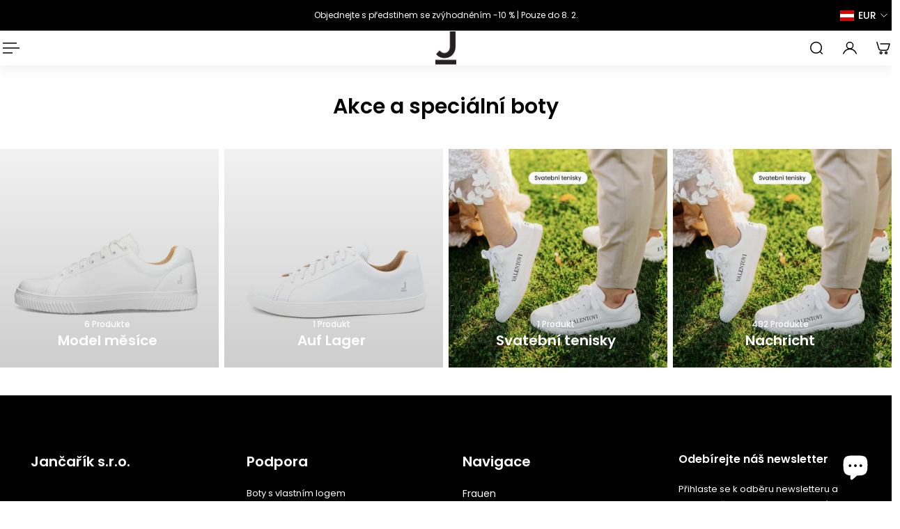

--- FILE ---
content_type: text/html; charset=utf-8
request_url: https://jancarik.at/pages/dodaci-doba
body_size: 78956
content:
<!doctype html>
<html lang='de'>
  <head>
    <meta charset='utf-8'>
    <meta http-equiv='X-UA-Compatible' content='IE=edge'>
    <meta name='viewport' content='width=device-width,initial-scale=1'>
    <meta name='theme-color' content='9'><meta property='og:site_name' content='JANCARIK'>
<meta property='og:url' content='https://jancarik.at/pages/dodaci-doba'>
<meta property='og:title' content='Lieferzeit'>
<meta property='og:type' content='website'>
<meta property='og:description' content='Schuhe, die nicht in Massenproduktion hergestellt werden, hinter denen bestimmte Menschen stehen, die lange halten und die man innerhalb einer Saison nicht ersetzen muss. Hergestellt in Slavičín mit einem hohen Anteil an Handarbeit.'><meta
    property='og:image'
    content='http://jancarik.at/cdn/shop/files/dilna.jpg?crop=center&height=1200&v=1679322651&width=1500'
  >
  <meta
    property='og:image:secure_url'
    content='https://jancarik.at/cdn/shop/files/dilna.jpg?crop=center&height=1200&v=1679322651&width=1500'
  >
  <meta property='og:image:width' content='1500'>
  <meta property='og:image:height' content='1200'><meta name='twitter:card' content='summary_large_image'>
<meta name='twitter:title' content='Lieferzeit'>
<meta name='twitter:description' content='Schuhe, die nicht in Massenproduktion hergestellt werden, hinter denen bestimmte Menschen stehen, die lange halten und die man innerhalb einer Saison nicht ersetzen muss. Hergestellt in Slavičín mit einem hohen Anteil an Handarbeit.'>

    <link rel='canonical' href='https://jancarik.at/pages/dodaci-doba'>
    <link rel='preconnect' href='https://cdn.shopify.com' crossorigin>
    <link rel='preconnect' href='https://fonts.shopifycdn.com' crossorigin>

    <title>
      Lieferzeit &ndash; JANCARIK</title>

    <style data-shopify>:root{/* product card */--gsc-product-card-title-font-family:Poppins, sans-serif;--gsc-product-card-title-font-style:normal;--gsc-product-card-title-font-weight:500;--gsc-product-card-title-transform:normal;--gsc-product-card-title-letter-spacing:0px;--gsc-product-card-title-font-size:calc(1.4rem * 1.0);--gsc-product-card-title-line-height:calc(22 / 14);--gsc-product-card-price-font-family:Poppins, sans-serif;--gsc-product-card-price-font-size:var(--gsc-product-card-price-font-size-sm);--gsc-product-card-price-line-height:var(--gsc-product-card-price-line-height-sm);--gsc-product-card-price-font-weight:400;--gsc-product-sale-badge-background:rgba(255, 102, 102, 1.0); --gsc-product-sale-badge-color:rgba(255, 255, 255, 1.0);--gsc-product-sold-out-badge-background:rgb(255, 253, 245);--gsc-product-sold-out-badge-color:20, 20, 22;--gsc-product-custom-badge-1-background:rgba(255, 255, 255, 1.0);--gsc-product-custom-badge-1-color:rgba(0, 0, 0, 1.0);--gsc-product-custom-badge-2-background:rgba(0, 0, 0, 1.0);--gsc-product-custom-badge-2-color:rgba(255, 255, 255, 1.0);--gsc-product-custom-badge-3-background:rgba(255, 255, 255, 1.0);--gsc-product-custom-badge-3-color:rgba(0, 0, 0, 1.0);--gsc-rating-stars-color:#ffe503;/* product and product card badges */--gsc-product-highlight-price-color:rgba(40, 40, 40, 1.0);--gsc-product-sale-amount-badge-background:rgba(255, 233, 233, 1.0);--gsc-product-sale-amount-badge-color:rgba(255, 102, 102, 1.0);/* cart icon in header */--gsc-header-cart-icon-background-color:#2d281a;--gsc-header-cart-icon-text-color:#ffffff;/* shipping bar */--gsc-free-shipping-bar-message-color:#050505;--gsc-free-shipping-bar-size:16px;--gsc-free-shipping-bar-bg-high:#dde1ff;--gsc-free-shipping-bar-color:linear-gradient(90deg, rgba(229, 231, 255, 1) 3%, rgba(0, 21, 255, 1) 100%);/* headings */--gsc-headings-font-family:Poppins, sans-serif;--gsc-headings-font-style:normal;--gsc-headings-font-weight:600;--gsc-headings-text-transform:normal;--gsc-headings-letter-spacing:0px;--gsc-headings-word-spacing:0rem;--gsc-headings-font-scale:1.0;/* body text */--gsc-body-font-family:Poppins, sans-serif;--gsc-body-font-style:normal;--gsc-body-font-weight:400;--gsc-body-font-scale:1.0;--gsc-body-font-opacity:100%;--gsc-body-font-letter-spacing:0px;/* button */--gsc-button-font-family:Poppins, sans-serif;--gsc-button-font-style:normal;--gsc-button-font-weight:400;--gsc-button-letter-spacing:0px;--gsc-button-font-size:calc(1.4rem * 1.0);--gsc-button-line-height:calc(22 / 14);--gsc-button-text-transform:normal;/* menu */--gsc-header-font-family:Poppins, sans-serif;--gsc-header-font-style:normal;--gsc-header-font-weight:400;--gsc-header-font-case:normal;--gsc-header-first-level-font-size:calc(var(--gsc-fz-11) * 0.9);--gsc-header-first-level-letter-spacing:0px;--gsc-header-second-level-font-size:calc(var(--gsc-fz-11) * 0.8);--gsc-header-third-level-font-size:calc(var(--gsc-fz-11) * 0.8);--gsc-drawer-font-family:Poppins, sans-serif;--gsc-drawer-font-style:normal;--gsc-drawer-font-weight:400;--gsc-drawer-font-case:normal;--gsc-drawer-first-level-font-size:calc(var(--gsc-fz-11) * 1.0);--gsc-drawer-first-level-letter-spacing:0px;--gsc-drawer-second-level-font-size:calc(var(--gsc-fz-11) * 0.8);--gsc-drawer-third-level-font-size:calc(var(--gsc-fz-11) * 0.8);--gsc-menu-line-height:calc(24 / 16);/* header icons */--gsc-header-icons-font-family:Poppins, sans-serif;--gsc-header-icons-font-style:normal;--gsc-header-icons-font-weight:400;--gsc-header-icons-font-letter-spacing:0px;--gsc-header-icons-font-size:calc(var(--gsc-fz-11) * 1.0);--gsc-header-icons-line-height:calc(var(--gsc-header-icons-font-size) * 1.5);--gsc-header-icons-gap:calc(10px * 1.0);--gsc-header-icons-text-transform:normal;/* icons */--gsc-blockquote-icon:url(//jancarik.at/cdn/shop/t/55/assets/blockquote-icon_small.png?v=135287403125014426651764920236);/* container */--gsc-page-width:2640px;--gsc-aside-padding-size:var(--gsc-padding-inline-l);--gsc-modals-and-header-paddings:min(20px, var(--gsc-padding-inline-l));/* drawers and modals */--gsc-drawer-transition-duration:0.5s;--gsc-drawer-transition-timing:cubic-bezier(0.24, 0.25, 0, 1);--gsc-drawer-modal-shadow:none;--gsc-default-card-image-ratio:var(--gsc-square-image-ratio);--gsc-default-card-image-ratio-numeric:var(--gsc-square-image-ratio-numeric);--gsc-default-shape-fill-mode:cover;}body{--gsc-body-overlay-color:22 22 22 / 0.46;--gsc-body-overlay-opacity:54.0%;--gsc-body-overlay-blur:0.0px;--gsc-primary-button-border-width:2px;--gsc-secondary-button-border-width:2px;--gsc-tertiary-button-border-width:2px;}.color-1{--gsc-text-color:27, 27, 27;--gsc-background-color:241, 241, 241;--gsc-background-color-hover:#e4e4e4;--gsc-foreground-color:242, 239, 227;--gsc-border-color:239, 235, 221;--gsc-primary-button-text-color:#fffdf5;--gsc-primary-button-bg-color:#6c7c59;--gsc-primary-button-bg-color-rgb:108, 124, 89;--gsc-primary-button-bg-hover:#9fae8d;--gsc-primary-button-border-color:#6c7c59;--gsc-primary-button-blur:2px;--gsc-secondary-button-text-color:#ffffff;--gsc-secondary-button-bg-color:#000000;--gsc-secondary-button-bg-color-rgb:0, 0, 0;--gsc-secondary-button-bg-hover:#333333;--gsc-secondary-button-border-color:#000000;--gsc-secondary-button-blur:2px;--gsc-tertiary-button-text-color:#1e1e1e;--gsc-tertiary-button-bg-color:#9def1b54;--gsc-tertiary-button-bg-color-rgb:157, 239, 27;--gsc-tertiary-button-bg-hover:rgba(135, 210, 15, 0.33);--gsc-tertiary-button-border-color:#a8ca27;--gsc-tertiary-button-blur:2px;--gsc-link-button-text-color:#6c7c59;--gsc-inputs-text-color:#3b3933;--gsc-inputs-text-color-rgb:59, 57, 51;--gsc-inputs-bg-color:#f2efe3;--gsc-inputs-bg-color-rgb:242, 239, 227;--gsc-inputs-bg-color-hover:#ede9d9;--gsc-inputs-controls-bg-color-hover:#eae5d2;--gsc-inputs-border-color:#efebdd;--gsc-inputs-border-color-rgb:239, 235, 221;}.color-2{--gsc-text-color:255, 255, 255;--gsc-background-color:108, 124, 89;--gsc-background-color-hover:#798b64;--gsc-foreground-color:236, 232, 218;--gsc-border-color:230, 225, 209;--gsc-primary-button-text-color:#ffffff;--gsc-primary-button-bg-color:#202020;--gsc-primary-button-bg-color-rgb:32, 32, 32;--gsc-primary-button-bg-hover:#535353;--gsc-primary-button-border-color:#202020;--gsc-primary-button-blur:2px;--gsc-secondary-button-text-color:#ffbf1a;--gsc-secondary-button-bg-color:rgba(0,0,0,0);--gsc-secondary-button-bg-color-rgb:0, 0, 0;--gsc-secondary-button-bg-hover:rgba(51, 51, 51, 0.0);--gsc-secondary-button-border-color:#ffbf1a;--gsc-secondary-button-blur:unset;--gsc-tertiary-button-text-color:#ffffff;--gsc-tertiary-button-bg-color:#0e121b;--gsc-tertiary-button-bg-color-rgb:14, 18, 27;--gsc-tertiary-button-bg-hover:#313f5e;--gsc-tertiary-button-border-color:#0e121b;--gsc-tertiary-button-blur:2px;--gsc-link-button-text-color:#ffffff;--gsc-inputs-text-color:#ffffff;--gsc-inputs-text-color-rgb:255, 255, 255;--gsc-inputs-bg-color:#ece8da;--gsc-inputs-bg-color-rgb:236, 232, 218;--gsc-inputs-bg-color-hover:#e7e2d0;--gsc-inputs-controls-bg-color-hover:#e3dec9;--gsc-inputs-border-color:#e6e1d1;--gsc-inputs-border-color-rgb:230, 225, 209;}.color-3{--gsc-text-color:255, 253, 245;--gsc-background-color:34, 34, 34;--gsc-background-color-hover:#2f2f2f;--gsc-foreground-color:45, 45, 45;--gsc-border-color:73, 73, 73;--gsc-primary-button-text-color:#222222;--gsc-primary-button-bg-color:#f0ff2e;--gsc-primary-button-bg-color-rgb:240, 255, 46;--gsc-primary-button-bg-hover:#edff05;--gsc-primary-button-border-color:#f0ff2e;--gsc-primary-button-blur:2px;--gsc-secondary-button-text-color:#f0ff2e;--gsc-secondary-button-bg-color:rgba(0,0,0,0);--gsc-secondary-button-bg-color-rgb:0, 0, 0;--gsc-secondary-button-bg-hover:rgba(51, 51, 51, 0.0);--gsc-secondary-button-border-color:#f0ff2e;--gsc-secondary-button-blur:unset;--gsc-tertiary-button-text-color:#222222;--gsc-tertiary-button-bg-color:#ffffff;--gsc-tertiary-button-bg-color-rgb:255, 255, 255;--gsc-tertiary-button-bg-hover:#ebebeb;--gsc-tertiary-button-border-color:#ffffff;--gsc-tertiary-button-blur:2px;--gsc-link-button-text-color:#222222;--gsc-inputs-text-color:#fffdf5;--gsc-inputs-text-color-rgb:255, 253, 245;--gsc-inputs-bg-color:#2d2d2d;--gsc-inputs-bg-color-rgb:45, 45, 45;--gsc-inputs-bg-color-hover:#353535;--gsc-inputs-controls-bg-color-hover:#3a3a3a;--gsc-inputs-border-color:#cacaca;--gsc-inputs-border-color-rgb:202, 202, 202;}.color-4{--gsc-text-color:59, 57, 51;--gsc-background-color:249, 255, 46;--gsc-background-color-hover:#f8ff15;--gsc-foreground-color:255, 231, 19;--gsc-border-color:255, 239, 95;--gsc-primary-button-text-color:#f9ff2e;--gsc-primary-button-bg-color:#8729ff;--gsc-primary-button-bg-color-rgb:135, 41, 255;--gsc-primary-button-bg-hover:#7000ff;--gsc-primary-button-border-color:#8729ff;--gsc-primary-button-blur:2px;--gsc-secondary-button-text-color:#8729ff;--gsc-secondary-button-bg-color:rgba(0,0,0,0);--gsc-secondary-button-bg-color-rgb:0, 0, 0;--gsc-secondary-button-bg-hover:rgba(51, 51, 51, 0.0);--gsc-secondary-button-border-color:#8729ff;--gsc-secondary-button-blur:unset;--gsc-tertiary-button-text-color:#ffffff;--gsc-tertiary-button-bg-color:#000000;--gsc-tertiary-button-bg-color-rgb:0, 0, 0;--gsc-tertiary-button-bg-hover:#333333;--gsc-tertiary-button-border-color:#000000;--gsc-tertiary-button-blur:2px;--gsc-link-button-text-color:#3b3933;--gsc-inputs-text-color:#3b3933;--gsc-inputs-text-color-rgb:59, 57, 51;--gsc-inputs-bg-color:#ffe713;--gsc-inputs-bg-color-rgb:255, 231, 19;--gsc-inputs-bg-color-hover:#ffe504;--gsc-inputs-controls-bg-color-hover:#f9df00;--gsc-inputs-border-color:#ffe713;--gsc-inputs-border-color-rgb:255, 231, 19;}.color-5{--gsc-text-color:243, 252, 129;--gsc-background-color:61, 70, 48;--gsc-background-color-hover:#4a553a;--gsc-foreground-color:37, 40, 43;--gsc-border-color:55, 62, 45;--gsc-primary-button-text-color:#3d4630;--gsc-primary-button-bg-color:#ffbf1a;--gsc-primary-button-bg-color-rgb:255, 191, 26;--gsc-primary-button-bg-hover:#f0ad00;--gsc-primary-button-border-color:#ffbf1a;--gsc-primary-button-blur:2px;--gsc-secondary-button-text-color:#ffbf1a;--gsc-secondary-button-bg-color:rgba(0,0,0,0);--gsc-secondary-button-bg-color-rgb:0, 0, 0;--gsc-secondary-button-bg-hover:rgba(51, 51, 51, 0.0);--gsc-secondary-button-border-color:#ffbf1a;--gsc-secondary-button-blur:unset;--gsc-tertiary-button-text-color:#ffffff;--gsc-tertiary-button-bg-color:#000000;--gsc-tertiary-button-bg-color-rgb:0, 0, 0;--gsc-tertiary-button-bg-hover:#333333;--gsc-tertiary-button-border-color:#000000;--gsc-tertiary-button-blur:2px;--gsc-link-button-text-color:#f3fc81;--gsc-inputs-text-color:#f3fc81;--gsc-inputs-text-color-rgb:243, 252, 129;--gsc-inputs-bg-color:#25282b;--gsc-inputs-bg-color-rgb:37, 40, 43;--gsc-inputs-bg-color-hover:#2c3033;--gsc-inputs-controls-bg-color-hover:#313539;--gsc-inputs-border-color:#25282b;--gsc-inputs-border-color-rgb:37, 40, 43;}.color-6{--gsc-text-color:0, 0, 0;--gsc-background-color:241, 241, 241;--gsc-background-color-hover:#e4e4e4;--gsc-foreground-color:50, 63, 61;--gsc-border-color:57, 73, 70;--gsc-primary-button-text-color:#253230;--gsc-primary-button-bg-color:#ffffff;--gsc-primary-button-bg-color-rgb:255, 255, 255;--gsc-primary-button-bg-hover:#ebebeb;--gsc-primary-button-border-color:#e1ff3e;--gsc-primary-button-blur:2px;--gsc-secondary-button-text-color:#e1ff3e;--gsc-secondary-button-bg-color:#ffffff;--gsc-secondary-button-bg-color-rgb:255, 255, 255;--gsc-secondary-button-bg-hover:#ebebeb;--gsc-secondary-button-border-color:#e1ff3e;--gsc-secondary-button-blur:2px;--gsc-tertiary-button-text-color:#ffffff;--gsc-tertiary-button-bg-color:#000000;--gsc-tertiary-button-bg-color-rgb:0, 0, 0;--gsc-tertiary-button-bg-hover:#333333;--gsc-tertiary-button-border-color:#000000;--gsc-tertiary-button-blur:2px;--gsc-link-button-text-color:#f3fc81;--gsc-inputs-text-color:#f3fc81;--gsc-inputs-text-color-rgb:243, 252, 129;--gsc-inputs-bg-color:#323f3d;--gsc-inputs-bg-color-rgb:50, 63, 61;--gsc-inputs-bg-color-hover:#394845;--gsc-inputs-controls-bg-color-hover:#3d4d4b;--gsc-inputs-border-color:#323f3d;--gsc-inputs-border-color-rgb:50, 63, 61;}.color-7{--gsc-text-color:54, 52, 46;--gsc-background-color:108, 124, 89;--gsc-background-color-hover:#798b64;--gsc-foreground-color:254, 250, 232;--gsc-border-color:255, 229, 136;--gsc-primary-button-text-color:#fffdf5;--gsc-primary-button-bg-color:#36342e;--gsc-primary-button-bg-color-rgb:54, 52, 46;--gsc-primary-button-bg-hover:#6d695d;--gsc-primary-button-border-color:#36342e;--gsc-primary-button-blur:2px;--gsc-secondary-button-text-color:#ff8329;--gsc-secondary-button-bg-color:#36342e;--gsc-secondary-button-bg-color-rgb:54, 52, 46;--gsc-secondary-button-bg-hover:#6d695d;--gsc-secondary-button-border-color:#ff8329;--gsc-secondary-button-blur:2px;--gsc-tertiary-button-text-color:#ffffff;--gsc-tertiary-button-bg-color:#000000;--gsc-tertiary-button-bg-color-rgb:0, 0, 0;--gsc-tertiary-button-bg-hover:#333333;--gsc-tertiary-button-border-color:#000000;--gsc-tertiary-button-blur:2px;--gsc-link-button-text-color:#36342e;--gsc-inputs-text-color:#ffffff;--gsc-inputs-text-color-rgb:255, 255, 255;--gsc-inputs-bg-color:#fefae8;--gsc-inputs-bg-color-rgb:254, 250, 232;--gsc-inputs-bg-color-hover:#fdf7d9;--gsc-inputs-controls-bg-color-hover:#fdf5d0;--gsc-inputs-border-color:#efebdd;--gsc-inputs-border-color-rgb:239, 235, 221;}.color-8{--gsc-text-color:255, 251, 193;--gsc-background-color:176, 65, 38;--gsc-background-color-hover:#c5492b;--gsc-foreground-color:255, 105, 58;--gsc-border-color:218, 90, 50;--gsc-primary-button-text-color:#7e2e1b;--gsc-primary-button-bg-color:#eeff31;--gsc-primary-button-bg-color-rgb:238, 255, 49;--gsc-primary-button-bg-hover:#ebff08;--gsc-primary-button-border-color:#eeff31;--gsc-primary-button-blur:2px;--gsc-secondary-button-text-color:#eeff31;--gsc-secondary-button-bg-color:rgba(0,0,0,0);--gsc-secondary-button-bg-color-rgb:0, 0, 0;--gsc-secondary-button-bg-hover:rgba(51, 51, 51, 0.0);--gsc-secondary-button-border-color:#eeff31;--gsc-secondary-button-blur:unset;--gsc-tertiary-button-text-color:#1e1e1e;--gsc-tertiary-button-bg-color:#9def1b54;--gsc-tertiary-button-bg-color-rgb:157, 239, 27;--gsc-tertiary-button-bg-hover:rgba(135, 210, 15, 0.33);--gsc-tertiary-button-border-color:#a8ca27;--gsc-tertiary-button-blur:2px;--gsc-link-button-text-color:#fffbc1;--gsc-inputs-text-color:#fffbc1;--gsc-inputs-text-color-rgb:255, 251, 193;--gsc-inputs-bg-color:#ff693a;--gsc-inputs-bg-color-rgb:255, 105, 58;--gsc-inputs-bg-color-hover:#ff5d2b;--gsc-inputs-controls-bg-color-hover:#ff5621;--gsc-inputs-border-color:#ff693a;--gsc-inputs-border-color-rgb:255, 105, 58;}body,.color-9{--gsc-text-color:0, 0, 0;--gsc-background-color:255, 255, 255;--gsc-background-color-hover:#f2f2f2;--gsc-foreground-color:244, 244, 244;--gsc-border-color:239, 239, 239;--gsc-primary-button-text-color:#ffffff;--gsc-primary-button-bg-color:#000000;--gsc-primary-button-bg-color-rgb:0, 0, 0;--gsc-primary-button-bg-hover:#333333;--gsc-primary-button-border-color:#000000;--gsc-primary-button-blur:2px;--gsc-secondary-button-text-color:#ffffff;--gsc-secondary-button-bg-color:#000000;--gsc-secondary-button-bg-color-rgb:0, 0, 0;--gsc-secondary-button-bg-hover:#333333;--gsc-secondary-button-border-color:#000000;--gsc-secondary-button-blur:2px;--gsc-tertiary-button-text-color:#ffffff;--gsc-tertiary-button-bg-color:#000000;--gsc-tertiary-button-bg-color-rgb:0, 0, 0;--gsc-tertiary-button-bg-hover:#333333;--gsc-tertiary-button-border-color:#000000;--gsc-tertiary-button-blur:2px;--gsc-link-button-text-color:#000000;--gsc-inputs-text-color:#000000;--gsc-inputs-text-color-rgb:0, 0, 0;--gsc-inputs-bg-color:#f4f4f4;--gsc-inputs-bg-color-rgb:244, 244, 244;--gsc-inputs-bg-color-hover:#ececec;--gsc-inputs-controls-bg-color-hover:#e7e7e7;--gsc-inputs-border-color:#efefef;--gsc-inputs-border-color-rgb:239, 239, 239;}.color-10{--gsc-text-color:255, 255, 255;--gsc-background-color:0, 0, 0;--gsc-background-color-hover:#0d0d0d;--gsc-foreground-color:59, 59, 59;--gsc-border-color:73, 73, 73;--gsc-primary-button-text-color:#000000;--gsc-primary-button-bg-color:#ffffff;--gsc-primary-button-bg-color-rgb:255, 255, 255;--gsc-primary-button-bg-hover:#ebebeb;--gsc-primary-button-border-color:#ffffff;--gsc-primary-button-blur:2px;--gsc-secondary-button-text-color:#ffffff;--gsc-secondary-button-bg-color:#000000;--gsc-secondary-button-bg-color-rgb:0, 0, 0;--gsc-secondary-button-bg-hover:#333333;--gsc-secondary-button-border-color:#000000;--gsc-secondary-button-blur:2px;--gsc-tertiary-button-text-color:#000000;--gsc-tertiary-button-bg-color:#ffffff;--gsc-tertiary-button-bg-color-rgb:255, 255, 255;--gsc-tertiary-button-bg-hover:#ebebeb;--gsc-tertiary-button-border-color:#ffffff;--gsc-tertiary-button-blur:2px;--gsc-link-button-text-color:#ffffff;--gsc-inputs-text-color:#ffffff;--gsc-inputs-text-color-rgb:255, 255, 255;--gsc-inputs-bg-color:#323232;--gsc-inputs-bg-color-rgb:50, 50, 50;--gsc-inputs-bg-color-hover:#3a3a3a;--gsc-inputs-controls-bg-color-hover:#3f3f3f;--gsc-inputs-border-color:#424242;--gsc-inputs-border-color-rgb:66, 66, 66;}body,.color-1,.color-2,.color-3,.color-4,.color-5,.color-6,.color-7,.color-8,.color-9,.color-10{--gsc-white-color:255, 255, 255;--gsc-black-color:0, 0, 0;--gsc-green-color:83, 158, 58;--gsc-yellow-color:255, 165, 29;--gsc-red-color:195, 59, 59;--gsc-blue-color:62, 46, 255;--gsc-text-color-0:rgba(var(--gsc-text-color), 0);--gsc-text-color-5:rgba(var(--gsc-text-color), 0.05);--gsc-text-color-10:rgba(var(--gsc-text-color), 0.1);--gsc-text-color-15:rgba(var(--gsc-text-color), 0.15);--gsc-text-color-20:rgba(var(--gsc-text-color), 0.2);--gsc-text-color-25:rgba(var(--gsc-text-color), 0.25);--gsc-text-color-30:rgba(var(--gsc-text-color), 0.3);--gsc-text-color-35:rgba(var(--gsc-text-color), 0.35);--gsc-text-color-40:rgba(var(--gsc-text-color), 0.4);--gsc-text-color-45:rgba(var(--gsc-text-color), 0.45);--gsc-text-color-50:rgba(var(--gsc-text-color), 0.5);--gsc-text-color-55:rgba(var(--gsc-text-color), 0.55);--gsc-text-color-60:rgba(var(--gsc-text-color), 0.6);--gsc-text-color-65:rgba(var(--gsc-text-color), 0.65);--gsc-text-color-70:rgba(var(--gsc-text-color), 0.7);--gsc-text-color-75:rgba(var(--gsc-text-color), 0.75);--gsc-text-color-80:rgba(var(--gsc-text-color), 0.8);--gsc-text-color-85:rgba(var(--gsc-text-color), 0.85);--gsc-text-color-90:rgba(var(--gsc-text-color), 0.9);--gsc-text-color-95:rgba(var(--gsc-text-color), 0.95);--gsc-text-color-100:rgba(var(--gsc-text-color), 1);--gsc-background-color-0:rgba(var(--gsc-background-color), 0);--gsc-background-color-5:rgba(var(--gsc-background-color), 0.05);--gsc-background-color-10:rgba(var(--gsc-background-color), 0.1);--gsc-background-color-15:rgba(var(--gsc-background-color), 0.15);--gsc-background-color-20:rgba(var(--gsc-background-color), 0.2);--gsc-background-color-25:rgba(var(--gsc-background-color), 0.25);--gsc-background-color-30:rgba(var(--gsc-background-color), 0.3);--gsc-background-color-35:rgba(var(--gsc-background-color), 0.35);--gsc-background-color-40:rgba(var(--gsc-background-color), 0.4);--gsc-background-color-45:rgba(var(--gsc-background-color), 0.45);--gsc-background-color-50:rgba(var(--gsc-background-color), 0.5);--gsc-background-color-55:rgba(var(--gsc-background-color), 0.55);--gsc-background-color-60:rgba(var(--gsc-background-color), 0.6);--gsc-background-color-65:rgba(var(--gsc-background-color), 0.65);--gsc-background-color-70:rgba(var(--gsc-background-color), 0.7);--gsc-background-color-75:rgba(var(--gsc-background-color), 0.75);--gsc-background-color-80:rgba(var(--gsc-background-color), 0.8);--gsc-background-color-85:rgba(var(--gsc-background-color), 0.85);--gsc-background-color-90:rgba(var(--gsc-background-color), 0.9);--gsc-background-color-95:rgba(var(--gsc-background-color), 0.95);--gsc-background-color-100:rgba(var(--gsc-background-color), 1);--gsc-foreground-color-0:rgba(var(--gsc-foreground-color), 0);--gsc-foreground-color-5:rgba(var(--gsc-foreground-color), 0.05);--gsc-foreground-color-10:rgba(var(--gsc-foreground-color), 0.1);--gsc-foreground-color-15:rgba(var(--gsc-foreground-color), 0.15);--gsc-foreground-color-20:rgba(var(--gsc-foreground-color), 0.2);--gsc-foreground-color-25:rgba(var(--gsc-foreground-color), 0.25);--gsc-foreground-color-30:rgba(var(--gsc-foreground-color), 0.3);--gsc-foreground-color-35:rgba(var(--gsc-foreground-color), 0.35);--gsc-foreground-color-40:rgba(var(--gsc-foreground-color), 0.4);--gsc-foreground-color-45:rgba(var(--gsc-foreground-color), 0.45);--gsc-foreground-color-50:rgba(var(--gsc-foreground-color), 0.5);--gsc-foreground-color-55:rgba(var(--gsc-foreground-color), 0.55);--gsc-foreground-color-60:rgba(var(--gsc-foreground-color), 0.6);--gsc-foreground-color-65:rgba(var(--gsc-foreground-color), 0.65);--gsc-foreground-color-70:rgba(var(--gsc-foreground-color), 0.7);--gsc-foreground-color-75:rgba(var(--gsc-foreground-color), 0.75);--gsc-foreground-color-80:rgba(var(--gsc-foreground-color), 0.8);--gsc-foreground-color-85:rgba(var(--gsc-foreground-color), 0.85);--gsc-foreground-color-90:rgba(var(--gsc-foreground-color), 0.9);--gsc-foreground-color-95:rgba(var(--gsc-foreground-color), 0.95);--gsc-foreground-color-100:rgba(var(--gsc-foreground-color), 1);--gsc-primary-button-bg-color-90:rgba(var(--gsc-primary-button-bg-color-rgb), 0.9);--gsc-primary-button-bg-color-100:rgba(var(--gsc-primary-button-bg-color-rgb), 1);--gsc-primary-button-text-color-100:rgba(var(--gsc-primary-button-text-color), 1);--gsc-secondary-button-bg-color-90:rgba(var(--gsc-secondary-button-bg-color-rgb), 0.9);--gsc-secondary-button-bg-color-100:rgba(var(--gsc-secondary-button-bg-color-rgb), 1);--gsc-secondary-button-text-color-100:rgba(var(--gsc-secondary-button-text-color), 1);--gsc-tertiary-button-bg-color-90:rgba(var(--gsc-tertiary-button-bg-color-rgb), 0.9);--gsc-tertiary-button-bg-color-100:rgba(var(--gsc-tertiary-button-bg-color-rgb), 1);--gsc-tertiary-button-text-color-100:rgba(var(--gsc-tertiary-button-text-color), 1);--gsc-border-color-100:rgba(var(--gsc-border-color), 1);--gsc-white-color-0:rgba(var(--gsc-white-color), 0);--gsc-white-color-5:rgba(var(--gsc-white-color), 0.05);--gsc-white-color-10:rgba(var(--gsc-white-color), 0.1);--gsc-white-color-15:rgba(var(--gsc-white-color), 0.15);--gsc-white-color-20:rgba(var(--gsc-white-color), 0.2);--gsc-white-color-25:rgba(var(--gsc-white-color), 0.25);--gsc-white-color-30:rgba(var(--gsc-white-color), 0.3);--gsc-white-color-35:rgba(var(--gsc-white-color), 0.35);--gsc-white-color-40:rgba(var(--gsc-white-color), 0.4);--gsc-white-color-45:rgba(var(--gsc-white-color), 0.45);--gsc-white-color-50:rgba(var(--gsc-white-color), 0.5);--gsc-white-color-55:rgba(var(--gsc-white-color), 0.55);--gsc-white-color-60:rgba(var(--gsc-white-color), 0.6);--gsc-white-color-65:rgba(var(--gsc-white-color), 0.65);--gsc-white-color-70:rgba(var(--gsc-white-color), 0.7);--gsc-white-color-75:rgba(var(--gsc-white-color), 0.75);--gsc-white-color-80:rgba(var(--gsc-white-color), 0.8);--gsc-white-color-85:rgba(var(--gsc-white-color), 0.85);--gsc-white-color-90:rgba(var(--gsc-white-color), 0.9);--gsc-white-color-95:rgba(var(--gsc-white-color), 0.95);--gsc-white-color-100:rgba(var(--gsc-white-color), 1);--gsc-green-color-100:rgba(var(--gsc-green-color), 1);--gsc-yellow-color-35:rgba(var(--gsc-yellow-color), 0.35);--gsc-yellow-color-100:rgba(var(--gsc-yellow-color), 1);--gsc-red-color-100:rgba(var(--gsc-red-color), 1);--gsc-black-color-0:rgba(var(--gsc-black-color), 0);--gsc-black-color-5:rgba(var(--gsc-black-color), 0.05);--gsc-black-color-10:rgba(var(--gsc-black-color), 0.1);--gsc-black-color-15:rgba(var(--gsc-black-color), 0.15);--gsc-black-color-20:rgba(var(--gsc-black-color), 0.2);--gsc-black-color-25:rgba(var(--gsc-black-color), 0.25);--gsc-black-color-30:rgba(var(--gsc-black-color), 0.3);--gsc-black-color-35:rgba(var(--gsc-black-color), 0.35);--gsc-black-color-40:rgba(var(--gsc-black-color), 0.4);--gsc-black-color-45:rgba(var(--gsc-black-color), 0.45);--gsc-black-color-50:rgba(var(--gsc-black-color), 0.5);--gsc-black-color-55:rgba(var(--gsc-black-color), 0.55);--gsc-black-color-60:rgba(var(--gsc-black-color), 0.6);--gsc-black-color-65:rgba(var(--gsc-black-color), 0.65);--gsc-black-color-70:rgba(var(--gsc-black-color), 0.7);--gsc-black-color-75:rgba(var(--gsc-black-color), 0.75);--gsc-black-color-80:rgba(var(--gsc-black-color), 0.8);--gsc-black-color-85:rgba(var(--gsc-black-color), 0.85);--gsc-black-color-90:rgba(var(--gsc-black-color), 0.9);--gsc-black-color-95:rgba(var(--gsc-black-color), 0.95);--gsc-black-color-100:rgba(var(--gsc-black-color), 1);}</style> 

    


  <link href="//jancarik.at/cdn/shop/t/55/assets/main-BVJ_5JXW.css?v=139808554289717090191764920240" rel="stylesheet" type="text/css" media="all" />




  <script src="//jancarik.at/cdn/shop/t/55/assets/main-a17IIrZU.js?v=173736341428016075041764920241" type="module" crossorigin="anonymous"></script>


    
    <link rel='preload' as='font' href='//jancarik.at/cdn/fonts/poppins/poppins_n4.0ba78fa5af9b0e1a374041b3ceaadf0a43b41362.woff2' type='font/woff2' crossorigin><style data-shopify>
    @font-face {
  font-family: Poppins;
  font-weight: 400;
  font-style: normal;
  font-display: swap;
  src: url("//jancarik.at/cdn/fonts/poppins/poppins_n4.0ba78fa5af9b0e1a374041b3ceaadf0a43b41362.woff2") format("woff2"),
       url("//jancarik.at/cdn/fonts/poppins/poppins_n4.214741a72ff2596839fc9760ee7a770386cf16ca.woff") format("woff");
}


    @font-face {
  font-family: Poppins;
  font-weight: 300;
  font-style: normal;
  font-display: swap;
  src: url("//jancarik.at/cdn/fonts/poppins/poppins_n3.05f58335c3209cce17da4f1f1ab324ebe2982441.woff2") format("woff2"),
       url("//jancarik.at/cdn/fonts/poppins/poppins_n3.6971368e1f131d2c8ff8e3a44a36b577fdda3ff5.woff") format("woff");
}

    @font-face {
  font-family: Poppins;
  font-weight: 400;
  font-style: normal;
  font-display: swap;
  src: url("//jancarik.at/cdn/fonts/poppins/poppins_n4.0ba78fa5af9b0e1a374041b3ceaadf0a43b41362.woff2") format("woff2"),
       url("//jancarik.at/cdn/fonts/poppins/poppins_n4.214741a72ff2596839fc9760ee7a770386cf16ca.woff") format("woff");
}

    @font-face {
  font-family: Poppins;
  font-weight: 500;
  font-style: normal;
  font-display: swap;
  src: url("//jancarik.at/cdn/fonts/poppins/poppins_n5.ad5b4b72b59a00358afc706450c864c3c8323842.woff2") format("woff2"),
       url("//jancarik.at/cdn/fonts/poppins/poppins_n5.33757fdf985af2d24b32fcd84c9a09224d4b2c39.woff") format("woff");
}

    @font-face {
  font-family: Poppins;
  font-weight: 600;
  font-style: normal;
  font-display: swap;
  src: url("//jancarik.at/cdn/fonts/poppins/poppins_n6.aa29d4918bc243723d56b59572e18228ed0786f6.woff2") format("woff2"),
       url("//jancarik.at/cdn/fonts/poppins/poppins_n6.5f815d845fe073750885d5b7e619ee00e8111208.woff") format("woff");
}

    @font-face {
  font-family: Poppins;
  font-weight: 700;
  font-style: normal;
  font-display: swap;
  src: url("//jancarik.at/cdn/fonts/poppins/poppins_n7.56758dcf284489feb014a026f3727f2f20a54626.woff2") format("woff2"),
       url("//jancarik.at/cdn/fonts/poppins/poppins_n7.f34f55d9b3d3205d2cd6f64955ff4b36f0cfd8da.woff") format("woff");
}


    @font-face {
  font-family: Poppins;
  font-weight: 300;
  font-style: italic;
  font-display: swap;
  src: url("//jancarik.at/cdn/fonts/poppins/poppins_i3.8536b4423050219f608e17f134fe9ea3b01ed890.woff2") format("woff2"),
       url("//jancarik.at/cdn/fonts/poppins/poppins_i3.0f4433ada196bcabf726ed78f8e37e0995762f7f.woff") format("woff");
}

    @font-face {
  font-family: Poppins;
  font-weight: 400;
  font-style: italic;
  font-display: swap;
  src: url("//jancarik.at/cdn/fonts/poppins/poppins_i4.846ad1e22474f856bd6b81ba4585a60799a9f5d2.woff2") format("woff2"),
       url("//jancarik.at/cdn/fonts/poppins/poppins_i4.56b43284e8b52fc64c1fd271f289a39e8477e9ec.woff") format("woff");
}

    @font-face {
  font-family: Poppins;
  font-weight: 500;
  font-style: italic;
  font-display: swap;
  src: url("//jancarik.at/cdn/fonts/poppins/poppins_i5.6acfce842c096080e34792078ef3cb7c3aad24d4.woff2") format("woff2"),
       url("//jancarik.at/cdn/fonts/poppins/poppins_i5.a49113e4fe0ad7fd7716bd237f1602cbec299b3c.woff") format("woff");
}

    @font-face {
  font-family: Poppins;
  font-weight: 600;
  font-style: italic;
  font-display: swap;
  src: url("//jancarik.at/cdn/fonts/poppins/poppins_i6.bb8044d6203f492888d626dafda3c2999253e8e9.woff2") format("woff2"),
       url("//jancarik.at/cdn/fonts/poppins/poppins_i6.e233dec1a61b1e7dead9f920159eda42280a02c3.woff") format("woff");
}

    @font-face {
  font-family: Poppins;
  font-weight: 700;
  font-style: italic;
  font-display: swap;
  src: url("//jancarik.at/cdn/fonts/poppins/poppins_i7.42fd71da11e9d101e1e6c7932199f925f9eea42d.woff2") format("woff2"),
       url("//jancarik.at/cdn/fonts/poppins/poppins_i7.ec8499dbd7616004e21155106d13837fff4cf556.woff") format("woff");
}

  </style>

















    <script>window.performance && window.performance.mark && window.performance.mark('shopify.content_for_header.start');</script><meta name="google-site-verification" content="el9yz8vStoy67capOnndoLj_gFzsDR0GKWRnInOJgaY">
<meta name="google-site-verification" content="P2pB9bTsWgXKEt9qUwiM2QsRkF2Ld2FWeioOMJWT2CA">
<meta id="shopify-digital-wallet" name="shopify-digital-wallet" content="/59990212765/digital_wallets/dialog">
<meta name="shopify-requires-components" content="true" product-ids="15930198131033,15930276905305,15930286473561">
<meta name="shopify-checkout-api-token" content="e3c5b508b9bf1d0536b8a6b0368fcf70">
<link rel="alternate" hreflang="x-default" href="https://jancarikshoes.cz/pages/dodaci-doba">
<link rel="alternate" hreflang="cs" href="https://jancarikshoes.cz/pages/dodaci-doba">
<link rel="alternate" hreflang="cs-SK" href="https://jancarikshoes.sk/pages/dodaci-doba">
<link rel="alternate" hreflang="de-DE" href="https://jancarik.de/pages/dodaci-doba">
<link rel="alternate" hreflang="de-AT" href="https://jancarik.at/pages/dodaci-doba">
<link rel="alternate" hreflang="en-BE" href="https://jancarikshoes.com/pages/dodaci-doba">
<link rel="alternate" hreflang="en-DK" href="https://jancarikshoes.com/pages/dodaci-doba">
<link rel="alternate" hreflang="en-EE" href="https://jancarikshoes.com/pages/dodaci-doba">
<link rel="alternate" hreflang="en-FI" href="https://jancarikshoes.com/pages/dodaci-doba">
<link rel="alternate" hreflang="en-FR" href="https://jancarikshoes.com/pages/dodaci-doba">
<link rel="alternate" hreflang="en-HR" href="https://jancarikshoes.com/pages/dodaci-doba">
<link rel="alternate" hreflang="en-IE" href="https://jancarikshoes.com/pages/dodaci-doba">
<link rel="alternate" hreflang="en-IT" href="https://jancarikshoes.com/pages/dodaci-doba">
<link rel="alternate" hreflang="en-LI" href="https://jancarikshoes.com/pages/dodaci-doba">
<link rel="alternate" hreflang="en-LT" href="https://jancarikshoes.com/pages/dodaci-doba">
<link rel="alternate" hreflang="en-LV" href="https://jancarikshoes.com/pages/dodaci-doba">
<link rel="alternate" hreflang="en-LU" href="https://jancarikshoes.com/pages/dodaci-doba">
<link rel="alternate" hreflang="en-HU" href="https://jancarikshoes.com/pages/dodaci-doba">
<link rel="alternate" hreflang="en-NL" href="https://jancarikshoes.com/pages/dodaci-doba">
<link rel="alternate" hreflang="en-PL" href="https://jancarikshoes.com/pages/dodaci-doba">
<link rel="alternate" hreflang="en-PT" href="https://jancarikshoes.com/pages/dodaci-doba">
<link rel="alternate" hreflang="en-RO" href="https://jancarikshoes.com/pages/dodaci-doba">
<link rel="alternate" hreflang="en-GR" href="https://jancarikshoes.com/pages/dodaci-doba">
<link rel="alternate" hreflang="en-SI" href="https://jancarikshoes.com/pages/dodaci-doba">
<link rel="alternate" hreflang="en-ES" href="https://jancarikshoes.com/pages/dodaci-doba">
<link rel="alternate" hreflang="en-SE" href="https://jancarikshoes.com/pages/dodaci-doba">
<link rel="alternate" hreflang="en-BG" href="https://jancarikshoes.com/pages/dodaci-doba">
<script async="async" src="/checkouts/internal/preloads.js?locale=de-AT"></script>
<script id="apple-pay-shop-capabilities" type="application/json">{"shopId":59990212765,"countryCode":"CZ","currencyCode":"EUR","merchantCapabilities":["supports3DS"],"merchantId":"gid:\/\/shopify\/Shop\/59990212765","merchantName":"JANCARIK","requiredBillingContactFields":["postalAddress","email","phone"],"requiredShippingContactFields":["postalAddress","email","phone"],"shippingType":"shipping","supportedNetworks":["visa","maestro","masterCard","amex"],"total":{"type":"pending","label":"JANCARIK","amount":"1.00"},"shopifyPaymentsEnabled":true,"supportsSubscriptions":true}</script>
<script id="shopify-features" type="application/json">{"accessToken":"e3c5b508b9bf1d0536b8a6b0368fcf70","betas":["rich-media-storefront-analytics"],"domain":"jancarik.at","predictiveSearch":true,"shopId":59990212765,"locale":"de"}</script>
<script>var Shopify = Shopify || {};
Shopify.shop = "jantestingjan.myshopify.com";
Shopify.locale = "de";
Shopify.currency = {"active":"EUR","rate":"0.041986056"};
Shopify.country = "AT";
Shopify.theme = {"name":"JANCARIK AURORA 5.0.2","id":191215436121,"schema_name":"Aurora","schema_version":"5.0.2","theme_store_id":1770,"role":"main"};
Shopify.theme.handle = "null";
Shopify.theme.style = {"id":null,"handle":null};
Shopify.cdnHost = "jancarik.at/cdn";
Shopify.routes = Shopify.routes || {};
Shopify.routes.root = "/";</script>
<script type="module">!function(o){(o.Shopify=o.Shopify||{}).modules=!0}(window);</script>
<script>!function(o){function n(){var o=[];function n(){o.push(Array.prototype.slice.apply(arguments))}return n.q=o,n}var t=o.Shopify=o.Shopify||{};t.loadFeatures=n(),t.autoloadFeatures=n()}(window);</script>
<script id="shop-js-analytics" type="application/json">{"pageType":"page"}</script>
<script defer="defer" async type="module" src="//jancarik.at/cdn/shopifycloud/shop-js/modules/v2/client.init-shop-cart-sync_DIwzDt8_.de.esm.js"></script>
<script defer="defer" async type="module" src="//jancarik.at/cdn/shopifycloud/shop-js/modules/v2/chunk.common_DK6FaseX.esm.js"></script>
<script defer="defer" async type="module" src="//jancarik.at/cdn/shopifycloud/shop-js/modules/v2/chunk.modal_DJrdBHKE.esm.js"></script>
<script type="module">
  await import("//jancarik.at/cdn/shopifycloud/shop-js/modules/v2/client.init-shop-cart-sync_DIwzDt8_.de.esm.js");
await import("//jancarik.at/cdn/shopifycloud/shop-js/modules/v2/chunk.common_DK6FaseX.esm.js");
await import("//jancarik.at/cdn/shopifycloud/shop-js/modules/v2/chunk.modal_DJrdBHKE.esm.js");

  window.Shopify.SignInWithShop?.initShopCartSync?.({"fedCMEnabled":true,"windoidEnabled":true});

</script>
<script>(function() {
  var isLoaded = false;
  function asyncLoad() {
    if (isLoaded) return;
    isLoaded = true;
    var urls = ["https:\/\/orderstatus.w3apps.co\/js\/orderlookup.js?shop=jantestingjan.myshopify.com"];
    for (var i = 0; i < urls.length; i++) {
      var s = document.createElement('script');
      s.type = 'text/javascript';
      s.async = true;
      s.src = urls[i];
      var x = document.getElementsByTagName('script')[0];
      x.parentNode.insertBefore(s, x);
    }
  };
  if(window.attachEvent) {
    window.attachEvent('onload', asyncLoad);
  } else {
    window.addEventListener('load', asyncLoad, false);
  }
})();</script>
<script id="__st">var __st={"a":59990212765,"offset":3600,"reqid":"1e3739ee-9561-40bd-b44d-f6ae647552fa-1769638571","pageurl":"jancarik.at\/pages\/dodaci-doba","s":"pages-105546187027","u":"91cacbdf29d4","p":"page","rtyp":"page","rid":105546187027};</script>
<script>window.ShopifyPaypalV4VisibilityTracking = true;</script>
<script id="captcha-bootstrap">!function(){'use strict';const t='contact',e='account',n='new_comment',o=[[t,t],['blogs',n],['comments',n],[t,'customer']],c=[[e,'customer_login'],[e,'guest_login'],[e,'recover_customer_password'],[e,'create_customer']],r=t=>t.map((([t,e])=>`form[action*='/${t}']:not([data-nocaptcha='true']) input[name='form_type'][value='${e}']`)).join(','),a=t=>()=>t?[...document.querySelectorAll(t)].map((t=>t.form)):[];function s(){const t=[...o],e=r(t);return a(e)}const i='password',u='form_key',d=['recaptcha-v3-token','g-recaptcha-response','h-captcha-response',i],f=()=>{try{return window.sessionStorage}catch{return}},m='__shopify_v',_=t=>t.elements[u];function p(t,e,n=!1){try{const o=window.sessionStorage,c=JSON.parse(o.getItem(e)),{data:r}=function(t){const{data:e,action:n}=t;return t[m]||n?{data:e,action:n}:{data:t,action:n}}(c);for(const[e,n]of Object.entries(r))t.elements[e]&&(t.elements[e].value=n);n&&o.removeItem(e)}catch(o){console.error('form repopulation failed',{error:o})}}const l='form_type',E='cptcha';function T(t){t.dataset[E]=!0}const w=window,h=w.document,L='Shopify',v='ce_forms',y='captcha';let A=!1;((t,e)=>{const n=(g='f06e6c50-85a8-45c8-87d0-21a2b65856fe',I='https://cdn.shopify.com/shopifycloud/storefront-forms-hcaptcha/ce_storefront_forms_captcha_hcaptcha.v1.5.2.iife.js',D={infoText:'Durch hCaptcha geschützt',privacyText:'Datenschutz',termsText:'Allgemeine Geschäftsbedingungen'},(t,e,n)=>{const o=w[L][v],c=o.bindForm;if(c)return c(t,g,e,D).then(n);var r;o.q.push([[t,g,e,D],n]),r=I,A||(h.body.append(Object.assign(h.createElement('script'),{id:'captcha-provider',async:!0,src:r})),A=!0)});var g,I,D;w[L]=w[L]||{},w[L][v]=w[L][v]||{},w[L][v].q=[],w[L][y]=w[L][y]||{},w[L][y].protect=function(t,e){n(t,void 0,e),T(t)},Object.freeze(w[L][y]),function(t,e,n,w,h,L){const[v,y,A,g]=function(t,e,n){const i=e?o:[],u=t?c:[],d=[...i,...u],f=r(d),m=r(i),_=r(d.filter((([t,e])=>n.includes(e))));return[a(f),a(m),a(_),s()]}(w,h,L),I=t=>{const e=t.target;return e instanceof HTMLFormElement?e:e&&e.form},D=t=>v().includes(t);t.addEventListener('submit',(t=>{const e=I(t);if(!e)return;const n=D(e)&&!e.dataset.hcaptchaBound&&!e.dataset.recaptchaBound,o=_(e),c=g().includes(e)&&(!o||!o.value);(n||c)&&t.preventDefault(),c&&!n&&(function(t){try{if(!f())return;!function(t){const e=f();if(!e)return;const n=_(t);if(!n)return;const o=n.value;o&&e.removeItem(o)}(t);const e=Array.from(Array(32),(()=>Math.random().toString(36)[2])).join('');!function(t,e){_(t)||t.append(Object.assign(document.createElement('input'),{type:'hidden',name:u})),t.elements[u].value=e}(t,e),function(t,e){const n=f();if(!n)return;const o=[...t.querySelectorAll(`input[type='${i}']`)].map((({name:t})=>t)),c=[...d,...o],r={};for(const[a,s]of new FormData(t).entries())c.includes(a)||(r[a]=s);n.setItem(e,JSON.stringify({[m]:1,action:t.action,data:r}))}(t,e)}catch(e){console.error('failed to persist form',e)}}(e),e.submit())}));const S=(t,e)=>{t&&!t.dataset[E]&&(n(t,e.some((e=>e===t))),T(t))};for(const o of['focusin','change'])t.addEventListener(o,(t=>{const e=I(t);D(e)&&S(e,y())}));const B=e.get('form_key'),M=e.get(l),P=B&&M;t.addEventListener('DOMContentLoaded',(()=>{const t=y();if(P)for(const e of t)e.elements[l].value===M&&p(e,B);[...new Set([...A(),...v().filter((t=>'true'===t.dataset.shopifyCaptcha))])].forEach((e=>S(e,t)))}))}(h,new URLSearchParams(w.location.search),n,t,e,['guest_login'])})(!0,!0)}();</script>
<script integrity="sha256-4kQ18oKyAcykRKYeNunJcIwy7WH5gtpwJnB7kiuLZ1E=" data-source-attribution="shopify.loadfeatures" defer="defer" src="//jancarik.at/cdn/shopifycloud/storefront/assets/storefront/load_feature-a0a9edcb.js" crossorigin="anonymous"></script>
<script data-source-attribution="shopify.dynamic_checkout.dynamic.init">var Shopify=Shopify||{};Shopify.PaymentButton=Shopify.PaymentButton||{isStorefrontPortableWallets:!0,init:function(){window.Shopify.PaymentButton.init=function(){};var t=document.createElement("script");t.src="https://jancarik.at/cdn/shopifycloud/portable-wallets/latest/portable-wallets.de.js",t.type="module",document.head.appendChild(t)}};
</script>
<script data-source-attribution="shopify.dynamic_checkout.buyer_consent">
  function portableWalletsHideBuyerConsent(e){var t=document.getElementById("shopify-buyer-consent"),n=document.getElementById("shopify-subscription-policy-button");t&&n&&(t.classList.add("hidden"),t.setAttribute("aria-hidden","true"),n.removeEventListener("click",e))}function portableWalletsShowBuyerConsent(e){var t=document.getElementById("shopify-buyer-consent"),n=document.getElementById("shopify-subscription-policy-button");t&&n&&(t.classList.remove("hidden"),t.removeAttribute("aria-hidden"),n.addEventListener("click",e))}window.Shopify?.PaymentButton&&(window.Shopify.PaymentButton.hideBuyerConsent=portableWalletsHideBuyerConsent,window.Shopify.PaymentButton.showBuyerConsent=portableWalletsShowBuyerConsent);
</script>
<script data-source-attribution="shopify.dynamic_checkout.cart.bootstrap">document.addEventListener("DOMContentLoaded",(function(){function t(){return document.querySelector("shopify-accelerated-checkout-cart, shopify-accelerated-checkout")}if(t())Shopify.PaymentButton.init();else{new MutationObserver((function(e,n){t()&&(Shopify.PaymentButton.init(),n.disconnect())})).observe(document.body,{childList:!0,subtree:!0})}}));
</script>
<script id='scb4127' type='text/javascript' async='' src='https://jancarik.at/cdn/shopifycloud/privacy-banner/storefront-banner.js'></script><link id="shopify-accelerated-checkout-styles" rel="stylesheet" media="screen" href="https://jancarik.at/cdn/shopifycloud/portable-wallets/latest/accelerated-checkout-backwards-compat.css" crossorigin="anonymous">
<style id="shopify-accelerated-checkout-cart">
        #shopify-buyer-consent {
  margin-top: 1em;
  display: inline-block;
  width: 100%;
}

#shopify-buyer-consent.hidden {
  display: none;
}

#shopify-subscription-policy-button {
  background: none;
  border: none;
  padding: 0;
  text-decoration: underline;
  font-size: inherit;
  cursor: pointer;
}

#shopify-subscription-policy-button::before {
  box-shadow: none;
}

      </style>

<script>window.performance && window.performance.mark && window.performance.mark('shopify.content_for_header.end');</script>
  <!-- BEGIN app block: shopify://apps/judge-me-reviews/blocks/judgeme_core/61ccd3b1-a9f2-4160-9fe9-4fec8413e5d8 --><!-- Start of Judge.me Core -->






<link rel="dns-prefetch" href="https://cdnwidget.judge.me">
<link rel="dns-prefetch" href="https://cdn.judge.me">
<link rel="dns-prefetch" href="https://cdn1.judge.me">
<link rel="dns-prefetch" href="https://api.judge.me">

<script data-cfasync='false' class='jdgm-settings-script'>window.jdgmSettings={"pagination":5,"disable_web_reviews":false,"badge_no_review_text":"Keine Bewertungen","badge_n_reviews_text":"{{ n }} Bewertung/Bewertungen","badge_star_color":"#ffe022","hide_badge_preview_if_no_reviews":true,"badge_hide_text":false,"enforce_center_preview_badge":false,"widget_title":"Kundenbewertungen","widget_open_form_text":"Bewertung schreiben","widget_close_form_text":"Bewertung abbrechen","widget_refresh_page_text":"Seite aktualisieren","widget_summary_text":"Basierend auf {{ number_of_reviews }} Bewertung/Bewertungen","widget_no_review_text":"Schreiben Sie die erste Bewertung","widget_name_field_text":"Anzeigename","widget_verified_name_field_text":"Verifizierter Name (öffentlich)","widget_name_placeholder_text":"Anzeigename","widget_required_field_error_text":"Dieses Feld ist erforderlich.","widget_email_field_text":"E-Mail-Adresse","widget_verified_email_field_text":"Verifizierte E-Mail (privat, kann nicht bearbeitet werden)","widget_email_placeholder_text":"Ihre E-Mail-Adresse","widget_email_field_error_text":"Bitte geben Sie eine gültige E-Mail-Adresse ein.","widget_rating_field_text":"Bewertung","widget_review_title_field_text":"Bewertungstitel","widget_review_title_placeholder_text":"Geben Sie Ihrer Bewertung einen Titel","widget_review_body_field_text":"Bewertungsinhalt","widget_review_body_placeholder_text":"Beginnen Sie hier zu schreiben...","widget_pictures_field_text":"Bild/Video (optional)","widget_submit_review_text":"Bewertung abschicken","widget_submit_verified_review_text":"Verifizierte Bewertung abschicken","widget_submit_success_msg_with_auto_publish":"Vielen Dank! Bitte aktualisieren Sie die Seite in wenigen Momenten, um Ihre Bewertung zu sehen. Sie können Ihre Bewertung entfernen oder bearbeiten, indem Sie sich bei \u003ca href='https://judge.me/login' target='_blank' rel='nofollow noopener'\u003eJudge.me\u003c/a\u003e anmelden","widget_submit_success_msg_no_auto_publish":"Vielen Dank! Ihre Bewertung wird veröffentlicht, sobald sie vom Shop-Administrator genehmigt wurde. Sie können Ihre Bewertung entfernen oder bearbeiten, indem Sie sich bei \u003ca href='https://judge.me/login' target='_blank' rel='nofollow noopener'\u003eJudge.me\u003c/a\u003e anmelden","widget_show_default_reviews_out_of_total_text":"Es werden {{ n_reviews_shown }} von {{ n_reviews }} Bewertungen angezeigt.","widget_show_all_link_text":"Alle anzeigen","widget_show_less_link_text":"Weniger anzeigen","widget_author_said_text":"{{ reviewer_name }} sagte:","widget_days_text":"vor {{ n }} Tag/Tagen","widget_weeks_text":"vor {{ n }} Woche/Wochen","widget_months_text":"vor {{ n }} Monat/Monaten","widget_years_text":"vor {{ n }} Jahr/Jahren","widget_yesterday_text":"Gestern","widget_today_text":"Heute","widget_replied_text":"\u003e\u003e {{ shop_name }} antwortete:","widget_read_more_text":"Mehr lesen","widget_reviewer_name_as_initial":"","widget_rating_filter_color":"","widget_rating_filter_see_all_text":"Alle Bewertungen anzeigen","widget_sorting_most_recent_text":"Neueste","widget_sorting_highest_rating_text":"Höchste Bewertung","widget_sorting_lowest_rating_text":"Niedrigste Bewertung","widget_sorting_with_pictures_text":"Nur Bilder","widget_sorting_most_helpful_text":"Hilfreichste","widget_open_question_form_text":"Eine Frage stellen","widget_reviews_subtab_text":"Bewertungen","widget_questions_subtab_text":"Fragen","widget_question_label_text":"Frage","widget_answer_label_text":"Antwort","widget_question_placeholder_text":"Schreiben Sie hier Ihre Frage","widget_submit_question_text":"Frage absenden","widget_question_submit_success_text":"Vielen Dank für Ihre Frage! Wir werden Sie benachrichtigen, sobald sie beantwortet wird.","widget_star_color":"#ffe022","verified_badge_text":"Verifiziert","verified_badge_bg_color":"","verified_badge_text_color":"","verified_badge_placement":"left-of-reviewer-name","widget_review_max_height":"","widget_hide_border":true,"widget_social_share":false,"widget_thumb":false,"widget_review_location_show":false,"widget_location_format":"country_iso_code","all_reviews_include_out_of_store_products":true,"all_reviews_out_of_store_text":"(außerhalb des Shops)","all_reviews_pagination":100,"all_reviews_product_name_prefix_text":"über","enable_review_pictures":true,"enable_question_anwser":false,"widget_theme":"leex","review_date_format":"dd/mm/yyyy","default_sort_method":"most-recent","widget_product_reviews_subtab_text":"Produktbewertungen","widget_shop_reviews_subtab_text":"Shop-Bewertungen","widget_other_products_reviews_text":"Bewertungen für andere Produkte","widget_store_reviews_subtab_text":"Shop-Bewertungen","widget_no_store_reviews_text":"Dieser Shop hat noch keine Bewertungen erhalten","widget_web_restriction_product_reviews_text":"Dieses Produkt hat noch keine Bewertungen erhalten","widget_no_items_text":"Keine Elemente gefunden","widget_show_more_text":"Mehr anzeigen","widget_write_a_store_review_text":"Shop-Bewertung schreiben","widget_other_languages_heading":"Bewertungen in anderen Sprachen","widget_translate_review_text":"Bewertung übersetzen nach {{ language }}","widget_translating_review_text":"Übersetzung läuft...","widget_show_original_translation_text":"Original anzeigen ({{ language }})","widget_translate_review_failed_text":"Bewertung konnte nicht übersetzt werden.","widget_translate_review_retry_text":"Erneut versuchen","widget_translate_review_try_again_later_text":"Versuchen Sie es später noch einmal","show_product_url_for_grouped_product":false,"widget_sorting_pictures_first_text":"Bilder zuerst","show_pictures_on_all_rev_page_mobile":true,"show_pictures_on_all_rev_page_desktop":true,"floating_tab_hide_mobile_install_preference":false,"floating_tab_button_name":"★ Bewertungen","floating_tab_title":"Lassen Sie Kunden für uns sprechen","floating_tab_button_color":"","floating_tab_button_background_color":"","floating_tab_url":"","floating_tab_url_enabled":false,"floating_tab_tab_style":"text","all_reviews_text_badge_text":"Kunden bewerten uns mit {{ shop.metafields.judgeme.all_reviews_rating | round: 1 }}/5 basierend auf {{ shop.metafields.judgeme.all_reviews_count }} Bewertungen.","all_reviews_text_badge_text_branded_style":"{{ shop.metafields.judgeme.all_reviews_rating | round: 1 }} von 5 Sternen basierend auf {{ shop.metafields.judgeme.all_reviews_count }} Bewertungen","is_all_reviews_text_badge_a_link":true,"show_stars_for_all_reviews_text_badge":true,"all_reviews_text_badge_url":"","all_reviews_text_style":"text","all_reviews_text_color_style":"judgeme_brand_color","all_reviews_text_color":"#108474","all_reviews_text_show_jm_brand":true,"featured_carousel_show_header":true,"featured_carousel_title":"Lassen Sie Kunden für uns sprechen","testimonials_carousel_title":"Kunden sagen uns","videos_carousel_title":"Echte Kunden-Geschichten","cards_carousel_title":"Kunden sagen uns","featured_carousel_count_text":"aus {{ n }} Bewertungen","featured_carousel_add_link_to_all_reviews_page":false,"featured_carousel_url":"","featured_carousel_show_images":true,"featured_carousel_autoslide_interval":0,"featured_carousel_arrows_on_the_sides":true,"featured_carousel_height":250,"featured_carousel_width":100,"featured_carousel_image_size":0,"featured_carousel_image_height":250,"featured_carousel_arrow_color":"#111111","verified_count_badge_style":"vintage","verified_count_badge_orientation":"horizontal","verified_count_badge_color_style":"judgeme_brand_color","verified_count_badge_color":"#108474","is_verified_count_badge_a_link":false,"verified_count_badge_url":"","verified_count_badge_show_jm_brand":true,"widget_rating_preset_default":5,"widget_first_sub_tab":"product-reviews","widget_show_histogram":true,"widget_histogram_use_custom_color":false,"widget_pagination_use_custom_color":false,"widget_star_use_custom_color":false,"widget_verified_badge_use_custom_color":false,"widget_write_review_use_custom_color":false,"picture_reminder_submit_button":"Bilder hochladen","enable_review_videos":false,"mute_video_by_default":false,"widget_sorting_videos_first_text":"Videos zuerst","widget_review_pending_text":"Ausstehend","featured_carousel_items_for_large_screen":3,"social_share_options_order":"Facebook,Twitter","remove_microdata_snippet":true,"disable_json_ld":false,"enable_json_ld_products":false,"preview_badge_show_question_text":false,"preview_badge_no_question_text":"Keine Fragen","preview_badge_n_question_text":"{{ number_of_questions }} Frage/Fragen","qa_badge_show_icon":false,"qa_badge_position":"same-row","remove_judgeme_branding":true,"widget_add_search_bar":false,"widget_search_bar_placeholder":"Suchen","widget_sorting_verified_only_text":"Nur verifizierte","featured_carousel_theme":"compact","featured_carousel_show_rating":true,"featured_carousel_show_title":true,"featured_carousel_show_body":true,"featured_carousel_show_date":false,"featured_carousel_show_reviewer":true,"featured_carousel_show_product":false,"featured_carousel_header_background_color":"#108474","featured_carousel_header_text_color":"#ffffff","featured_carousel_name_product_separator":"reviewed","featured_carousel_full_star_background":"#FFE600","featured_carousel_empty_star_background":"#dadada","featured_carousel_vertical_theme_background":"#f9fafb","featured_carousel_verified_badge_enable":false,"featured_carousel_verified_badge_color":"#FFFB00","featured_carousel_border_style":"round","featured_carousel_review_line_length_limit":3,"featured_carousel_more_reviews_button_text":"Mehr Bewertungen lesen","featured_carousel_view_product_button_text":"Produkt ansehen","all_reviews_page_load_reviews_on":"scroll","all_reviews_page_load_more_text":"Mehr Bewertungen laden","disable_fb_tab_reviews":false,"enable_ajax_cdn_cache":false,"widget_public_name_text":"wird öffentlich angezeigt wie","default_reviewer_name":"John Smith","default_reviewer_name_has_non_latin":true,"widget_reviewer_anonymous":"Anonym","medals_widget_title":"Judge.me Bewertungsmedaillen","medals_widget_background_color":"#f9fafb","medals_widget_position":"footer_all_pages","medals_widget_border_color":"#f9fafb","medals_widget_verified_text_position":"left","medals_widget_use_monochromatic_version":false,"medals_widget_elements_color":"#108474","show_reviewer_avatar":true,"widget_invalid_yt_video_url_error_text":"Keine YouTube-Video-URL","widget_max_length_field_error_text":"Bitte geben Sie nicht mehr als {0} Zeichen ein.","widget_show_country_flag":false,"widget_show_collected_via_shop_app":true,"widget_verified_by_shop_badge_style":"light","widget_verified_by_shop_text":"Verifiziert vom Shop","widget_show_photo_gallery":false,"widget_load_with_code_splitting":true,"widget_ugc_install_preference":false,"widget_ugc_title":"Von uns hergestellt, von Ihnen geteilt","widget_ugc_subtitle":"Markieren Sie uns, um Ihr Bild auf unserer Seite zu sehen","widget_ugc_arrows_color":"#ffffff","widget_ugc_primary_button_text":"Jetzt kaufen","widget_ugc_primary_button_background_color":"#108474","widget_ugc_primary_button_text_color":"#ffffff","widget_ugc_primary_button_border_width":"0","widget_ugc_primary_button_border_style":"none","widget_ugc_primary_button_border_color":"#108474","widget_ugc_primary_button_border_radius":"25","widget_ugc_secondary_button_text":"Mehr laden","widget_ugc_secondary_button_background_color":"#ffffff","widget_ugc_secondary_button_text_color":"#108474","widget_ugc_secondary_button_border_width":"2","widget_ugc_secondary_button_border_style":"solid","widget_ugc_secondary_button_border_color":"#108474","widget_ugc_secondary_button_border_radius":"25","widget_ugc_reviews_button_text":"Bewertungen ansehen","widget_ugc_reviews_button_background_color":"#ffffff","widget_ugc_reviews_button_text_color":"#108474","widget_ugc_reviews_button_border_width":"2","widget_ugc_reviews_button_border_style":"solid","widget_ugc_reviews_button_border_color":"#108474","widget_ugc_reviews_button_border_radius":"25","widget_ugc_reviews_button_link_to":"judgeme-reviews-page","widget_ugc_show_post_date":true,"widget_ugc_max_width":"800","widget_rating_metafield_value_type":true,"widget_primary_color":"#000000","widget_enable_secondary_color":false,"widget_secondary_color":"#edf5f5","widget_summary_average_rating_text":"{{ average_rating }} von 5","widget_media_grid_title":"Kundenfotos \u0026 -videos","widget_media_grid_see_more_text":"Mehr sehen","widget_round_style":false,"widget_show_product_medals":true,"widget_verified_by_judgeme_text":"Verifiziert von Judge.me","widget_show_store_medals":true,"widget_verified_by_judgeme_text_in_store_medals":"Verifiziert von Judge.me","widget_media_field_exceed_quantity_message":"Entschuldigung, wir können nur {{ max_media }} für eine Bewertung akzeptieren.","widget_media_field_exceed_limit_message":"{{ file_name }} ist zu groß, bitte wählen Sie ein {{ media_type }} kleiner als {{ size_limit }}MB.","widget_review_submitted_text":"Bewertung abgesendet!","widget_question_submitted_text":"Frage abgesendet!","widget_close_form_text_question":"Abbrechen","widget_write_your_answer_here_text":"Schreiben Sie hier Ihre Antwort","widget_enabled_branded_link":true,"widget_show_collected_by_judgeme":true,"widget_reviewer_name_color":"","widget_write_review_text_color":"","widget_write_review_bg_color":"","widget_collected_by_judgeme_text":"gesammelt von Judge.me","widget_pagination_type":"standard","widget_load_more_text":"Mehr laden","widget_load_more_color":"#108474","widget_full_review_text":"Vollständige Bewertung","widget_read_more_reviews_text":"Mehr Bewertungen lesen","widget_read_questions_text":"Fragen lesen","widget_questions_and_answers_text":"Fragen \u0026 Antworten","widget_verified_by_text":"Verifiziert von","widget_verified_text":"Verifiziert","widget_number_of_reviews_text":"{{ number_of_reviews }} Bewertungen","widget_back_button_text":"Zurück","widget_next_button_text":"Weiter","widget_custom_forms_filter_button":"Filter","custom_forms_style":"vertical","widget_show_review_information":false,"how_reviews_are_collected":"Wie werden Bewertungen gesammelt?","widget_show_review_keywords":false,"widget_gdpr_statement":"Wie wir Ihre Daten verwenden: Wir kontaktieren Sie nur bezüglich der von Ihnen abgegebenen Bewertung und nur, wenn nötig. Durch das Absenden Ihrer Bewertung stimmen Sie den \u003ca href='https://judge.me/terms' target='_blank' rel='nofollow noopener'\u003eNutzungsbedingungen\u003c/a\u003e, der \u003ca href='https://judge.me/privacy' target='_blank' rel='nofollow noopener'\u003eDatenschutzrichtlinie\u003c/a\u003e und den \u003ca href='https://judge.me/content-policy' target='_blank' rel='nofollow noopener'\u003eInhaltsrichtlinien\u003c/a\u003e von Judge.me zu.","widget_multilingual_sorting_enabled":false,"widget_translate_review_content_enabled":false,"widget_translate_review_content_method":"manual","popup_widget_review_selection":"automatically_with_pictures","popup_widget_round_border_style":true,"popup_widget_show_title":true,"popup_widget_show_body":true,"popup_widget_show_reviewer":false,"popup_widget_show_product":true,"popup_widget_show_pictures":true,"popup_widget_use_review_picture":true,"popup_widget_show_on_home_page":true,"popup_widget_show_on_product_page":true,"popup_widget_show_on_collection_page":true,"popup_widget_show_on_cart_page":true,"popup_widget_position":"bottom_left","popup_widget_first_review_delay":5,"popup_widget_duration":5,"popup_widget_interval":5,"popup_widget_review_count":5,"popup_widget_hide_on_mobile":true,"review_snippet_widget_round_border_style":true,"review_snippet_widget_card_color":"#FFFFFF","review_snippet_widget_slider_arrows_background_color":"#FFFFFF","review_snippet_widget_slider_arrows_color":"#000000","review_snippet_widget_star_color":"#108474","show_product_variant":false,"all_reviews_product_variant_label_text":"Variante: ","widget_show_verified_branding":false,"widget_ai_summary_title":"Kunden sagen","widget_ai_summary_disclaimer":"KI-gestützte Bewertungszusammenfassung basierend auf aktuellen Kundenbewertungen","widget_show_ai_summary":false,"widget_show_ai_summary_bg":false,"widget_show_review_title_input":true,"redirect_reviewers_invited_via_email":"review_widget","request_store_review_after_product_review":false,"request_review_other_products_in_order":false,"review_form_color_scheme":"default","review_form_corner_style":"square","review_form_star_color":{},"review_form_text_color":"#333333","review_form_background_color":"#ffffff","review_form_field_background_color":"#fafafa","review_form_button_color":{},"review_form_button_text_color":"#ffffff","review_form_modal_overlay_color":"#000000","review_content_screen_title_text":"Wie würden Sie dieses Produkt bewerten?","review_content_introduction_text":"Wir würden uns freuen, wenn Sie etwas über Ihre Erfahrung teilen würden.","store_review_form_title_text":"Wie würden Sie diesen Shop bewerten?","store_review_form_introduction_text":"Wir würden uns freuen, wenn Sie etwas über Ihre Erfahrung teilen würden.","show_review_guidance_text":true,"one_star_review_guidance_text":"Schlecht","five_star_review_guidance_text":"Großartig","customer_information_screen_title_text":"Über Sie","customer_information_introduction_text":"Bitte teilen Sie uns mehr über sich mit.","custom_questions_screen_title_text":"Ihre Erfahrung im Detail","custom_questions_introduction_text":"Hier sind einige Fragen, die uns helfen, mehr über Ihre Erfahrung zu verstehen.","review_submitted_screen_title_text":"Vielen Dank für Ihre Bewertung!","review_submitted_screen_thank_you_text":"Wir verarbeiten sie und sie wird bald im Shop erscheinen.","review_submitted_screen_email_verification_text":"Bitte bestätigen Sie Ihre E-Mail-Adresse, indem Sie auf den Link klicken, den wir Ihnen gerade gesendet haben. Dies hilft uns, die Bewertungen authentisch zu halten.","review_submitted_request_store_review_text":"Möchten Sie Ihre Erfahrung beim Einkaufen bei uns teilen?","review_submitted_review_other_products_text":"Möchten Sie diese Produkte bewerten?","store_review_screen_title_text":"Möchten Sie Ihre Erfahrung mit uns teilen?","store_review_introduction_text":"Wir würden uns freuen, wenn Sie etwas über Ihre Erfahrung teilen würden.","reviewer_media_screen_title_picture_text":"Bild teilen","reviewer_media_introduction_picture_text":"Laden Sie ein Foto hoch, um Ihre Bewertung zu unterstützen.","reviewer_media_screen_title_video_text":"Video teilen","reviewer_media_introduction_video_text":"Laden Sie ein Video hoch, um Ihre Bewertung zu unterstützen.","reviewer_media_screen_title_picture_or_video_text":"Bild oder Video teilen","reviewer_media_introduction_picture_or_video_text":"Laden Sie ein Foto oder Video hoch, um Ihre Bewertung zu unterstützen.","reviewer_media_youtube_url_text":"Fügen Sie hier Ihre Youtube-URL ein","advanced_settings_next_step_button_text":"Weiter","advanced_settings_close_review_button_text":"Schließen","modal_write_review_flow":false,"write_review_flow_required_text":"Erforderlich","write_review_flow_privacy_message_text":"Wir respektieren Ihre Privatsphäre.","write_review_flow_anonymous_text":"Bewertung als anonym","write_review_flow_visibility_text":"Dies wird nicht für andere Kunden sichtbar sein.","write_review_flow_multiple_selection_help_text":"Wählen Sie so viele aus, wie Sie möchten","write_review_flow_single_selection_help_text":"Wählen Sie eine Option","write_review_flow_required_field_error_text":"Dieses Feld ist erforderlich","write_review_flow_invalid_email_error_text":"Bitte geben Sie eine gültige E-Mail-Adresse ein","write_review_flow_max_length_error_text":"Max. {{ max_length }} Zeichen.","write_review_flow_media_upload_text":"\u003cb\u003eZum Hochladen klicken\u003c/b\u003e oder ziehen und ablegen","write_review_flow_gdpr_statement":"Wir kontaktieren Sie nur bei Bedarf bezüglich Ihrer Bewertung. Mit dem Absenden Ihrer Bewertung stimmen Sie unseren \u003ca href='https://judge.me/terms' target='_blank' rel='nofollow noopener'\u003eGeschäftsbedingungen\u003c/a\u003e und unserer \u003ca href='https://judge.me/privacy' target='_blank' rel='nofollow noopener'\u003eDatenschutzrichtlinie\u003c/a\u003e zu.","rating_only_reviews_enabled":false,"show_negative_reviews_help_screen":false,"new_review_flow_help_screen_rating_threshold":3,"negative_review_resolution_screen_title_text":"Erzählen Sie uns mehr","negative_review_resolution_text":"Ihre Erfahrung ist uns wichtig. Falls es Probleme mit Ihrem Kauf gab, sind wir hier, um zu helfen. Zögern Sie nicht, uns zu kontaktieren, wir würden gerne die Gelegenheit haben, die Dinge zu korrigieren.","negative_review_resolution_button_text":"Kontaktieren Sie uns","negative_review_resolution_proceed_with_review_text":"Hinterlassen Sie eine Bewertung","negative_review_resolution_subject":"Problem mit dem Kauf von {{ shop_name }}.{{ order_name }}","preview_badge_collection_page_install_status":false,"widget_review_custom_css":"","preview_badge_custom_css":"","preview_badge_stars_count":"5-stars","featured_carousel_custom_css":"","floating_tab_custom_css":"","all_reviews_widget_custom_css":"","medals_widget_custom_css":"","verified_badge_custom_css":"","all_reviews_text_custom_css":"","transparency_badges_collected_via_store_invite":false,"transparency_badges_from_another_provider":false,"transparency_badges_collected_from_store_visitor":false,"transparency_badges_collected_by_verified_review_provider":false,"transparency_badges_earned_reward":false,"transparency_badges_collected_via_store_invite_text":"Bewertung gesammelt durch eine Einladung zum Shop","transparency_badges_from_another_provider_text":"Bewertung gesammelt von einem anderen Anbieter","transparency_badges_collected_from_store_visitor_text":"Bewertung gesammelt von einem Shop-Besucher","transparency_badges_written_in_google_text":"Bewertung in Google geschrieben","transparency_badges_written_in_etsy_text":"Bewertung in Etsy geschrieben","transparency_badges_written_in_shop_app_text":"Bewertung in Shop App geschrieben","transparency_badges_earned_reward_text":"Bewertung erhielt eine Belohnung für zukünftige Bestellungen","product_review_widget_per_page":10,"widget_store_review_label_text":"Shop-Bewertung","checkout_comment_extension_title_on_product_page":"Customer Comments","checkout_comment_extension_num_latest_comment_show":5,"checkout_comment_extension_format":"name_and_timestamp","checkout_comment_customer_name":"last_initial","checkout_comment_comment_notification":true,"preview_badge_collection_page_install_preference":false,"preview_badge_home_page_install_preference":false,"preview_badge_product_page_install_preference":false,"review_widget_install_preference":"","review_carousel_install_preference":false,"floating_reviews_tab_install_preference":"none","verified_reviews_count_badge_install_preference":false,"all_reviews_text_install_preference":false,"review_widget_best_location":true,"judgeme_medals_install_preference":false,"review_widget_revamp_enabled":false,"review_widget_qna_enabled":false,"review_widget_header_theme":"minimal","review_widget_widget_title_enabled":true,"review_widget_header_text_size":"medium","review_widget_header_text_weight":"regular","review_widget_average_rating_style":"compact","review_widget_bar_chart_enabled":true,"review_widget_bar_chart_type":"numbers","review_widget_bar_chart_style":"standard","review_widget_expanded_media_gallery_enabled":false,"review_widget_reviews_section_theme":"standard","review_widget_image_style":"thumbnails","review_widget_review_image_ratio":"square","review_widget_stars_size":"medium","review_widget_verified_badge":"standard_text","review_widget_review_title_text_size":"medium","review_widget_review_text_size":"medium","review_widget_review_text_length":"medium","review_widget_number_of_columns_desktop":3,"review_widget_carousel_transition_speed":5,"review_widget_custom_questions_answers_display":"always","review_widget_button_text_color":"#FFFFFF","review_widget_text_color":"#000000","review_widget_lighter_text_color":"#7B7B7B","review_widget_corner_styling":"soft","review_widget_review_word_singular":"Bewertung","review_widget_review_word_plural":"Bewertungen","review_widget_voting_label":"Hilfreich?","review_widget_shop_reply_label":"Antwort von {{ shop_name }}:","review_widget_filters_title":"Filter","qna_widget_question_word_singular":"Frage","qna_widget_question_word_plural":"Fragen","qna_widget_answer_reply_label":"Antwort von {{ answerer_name }}:","qna_content_screen_title_text":"Frage dieses Produkts stellen","qna_widget_question_required_field_error_text":"Bitte geben Sie Ihre Frage ein.","qna_widget_flow_gdpr_statement":"Wir kontaktieren Sie nur bei Bedarf bezüglich Ihrer Frage. Mit dem Absenden Ihrer Frage stimmen Sie unseren \u003ca href='https://judge.me/terms' target='_blank' rel='nofollow noopener'\u003eGeschäftsbedingungen\u003c/a\u003e und unserer \u003ca href='https://judge.me/privacy' target='_blank' rel='nofollow noopener'\u003eDatenschutzrichtlinie\u003c/a\u003e zu.","qna_widget_question_submitted_text":"Danke für Ihre Frage!","qna_widget_close_form_text_question":"Schließen","qna_widget_question_submit_success_text":"Wir werden Ihnen per E-Mail informieren, wenn wir Ihre Frage beantworten.","all_reviews_widget_v2025_enabled":false,"all_reviews_widget_v2025_header_theme":"default","all_reviews_widget_v2025_widget_title_enabled":true,"all_reviews_widget_v2025_header_text_size":"medium","all_reviews_widget_v2025_header_text_weight":"regular","all_reviews_widget_v2025_average_rating_style":"compact","all_reviews_widget_v2025_bar_chart_enabled":true,"all_reviews_widget_v2025_bar_chart_type":"numbers","all_reviews_widget_v2025_bar_chart_style":"standard","all_reviews_widget_v2025_expanded_media_gallery_enabled":false,"all_reviews_widget_v2025_show_store_medals":true,"all_reviews_widget_v2025_show_photo_gallery":true,"all_reviews_widget_v2025_show_review_keywords":false,"all_reviews_widget_v2025_show_ai_summary":false,"all_reviews_widget_v2025_show_ai_summary_bg":false,"all_reviews_widget_v2025_add_search_bar":false,"all_reviews_widget_v2025_default_sort_method":"most-recent","all_reviews_widget_v2025_reviews_per_page":10,"all_reviews_widget_v2025_reviews_section_theme":"default","all_reviews_widget_v2025_image_style":"thumbnails","all_reviews_widget_v2025_review_image_ratio":"square","all_reviews_widget_v2025_stars_size":"medium","all_reviews_widget_v2025_verified_badge":"bold_badge","all_reviews_widget_v2025_review_title_text_size":"medium","all_reviews_widget_v2025_review_text_size":"medium","all_reviews_widget_v2025_review_text_length":"medium","all_reviews_widget_v2025_number_of_columns_desktop":3,"all_reviews_widget_v2025_carousel_transition_speed":5,"all_reviews_widget_v2025_custom_questions_answers_display":"always","all_reviews_widget_v2025_show_product_variant":false,"all_reviews_widget_v2025_show_reviewer_avatar":true,"all_reviews_widget_v2025_reviewer_name_as_initial":"","all_reviews_widget_v2025_review_location_show":false,"all_reviews_widget_v2025_location_format":"","all_reviews_widget_v2025_show_country_flag":false,"all_reviews_widget_v2025_verified_by_shop_badge_style":"light","all_reviews_widget_v2025_social_share":false,"all_reviews_widget_v2025_social_share_options_order":"Facebook,Twitter,LinkedIn,Pinterest","all_reviews_widget_v2025_pagination_type":"standard","all_reviews_widget_v2025_button_text_color":"#FFFFFF","all_reviews_widget_v2025_text_color":"#000000","all_reviews_widget_v2025_lighter_text_color":"#7B7B7B","all_reviews_widget_v2025_corner_styling":"soft","all_reviews_widget_v2025_title":"Kundenbewertungen","all_reviews_widget_v2025_ai_summary_title":"Kunden sagen über diesen Shop","all_reviews_widget_v2025_no_review_text":"Schreiben Sie die erste Bewertung","platform":"shopify","branding_url":"https://app.judge.me/reviews/stores/jancarikshoes.cz","branding_text":"Poháněno službou Judge.me","locale":"de","reply_name":"JANCARIK","widget_version":"3.0","footer":true,"autopublish":true,"review_dates":true,"enable_custom_form":false,"shop_use_review_site":true,"shop_locale":"cs","enable_multi_locales_translations":true,"show_review_title_input":true,"review_verification_email_status":"always","can_be_branded":true,"reply_name_text":"JANCARIK"};</script> <style class='jdgm-settings-style'>﻿.jdgm-xx{left:0}:root{--jdgm-primary-color: #000;--jdgm-secondary-color: rgba(0,0,0,0.1);--jdgm-star-color: #ffe022;--jdgm-write-review-text-color: white;--jdgm-write-review-bg-color: #000000;--jdgm-paginate-color: #000;--jdgm-border-radius: 0;--jdgm-reviewer-name-color: #000000}.jdgm-histogram__bar-content{background-color:#000}.jdgm-rev[data-verified-buyer=true] .jdgm-rev__icon.jdgm-rev__icon:after,.jdgm-rev__buyer-badge.jdgm-rev__buyer-badge{color:white;background-color:#000}.jdgm-review-widget--small .jdgm-gallery.jdgm-gallery .jdgm-gallery__thumbnail-link:nth-child(8) .jdgm-gallery__thumbnail-wrapper.jdgm-gallery__thumbnail-wrapper:before{content:"Mehr sehen"}@media only screen and (min-width: 768px){.jdgm-gallery.jdgm-gallery .jdgm-gallery__thumbnail-link:nth-child(8) .jdgm-gallery__thumbnail-wrapper.jdgm-gallery__thumbnail-wrapper:before{content:"Mehr sehen"}}.jdgm-preview-badge .jdgm-star.jdgm-star{color:#ffe022}.jdgm-prev-badge[data-average-rating='0.00']{display:none !important}.jdgm-widget.jdgm-all-reviews-widget,.jdgm-widget .jdgm-rev-widg{border:none;padding:0}.jdgm-author-all-initials{display:none !important}.jdgm-author-last-initial{display:none !important}.jdgm-rev-widg__title{visibility:hidden}.jdgm-rev-widg__summary-text{visibility:hidden}.jdgm-prev-badge__text{visibility:hidden}.jdgm-rev__prod-link-prefix:before{content:'über'}.jdgm-rev__variant-label:before{content:'Variante: '}.jdgm-rev__out-of-store-text:before{content:'(außerhalb des Shops)'}.jdgm-preview-badge[data-template="product"]{display:none !important}.jdgm-preview-badge[data-template="collection"]{display:none !important}.jdgm-preview-badge[data-template="index"]{display:none !important}.jdgm-verified-count-badget[data-from-snippet="true"]{display:none !important}.jdgm-carousel-wrapper[data-from-snippet="true"]{display:none !important}.jdgm-all-reviews-text[data-from-snippet="true"]{display:none !important}.jdgm-medals-section[data-from-snippet="true"]{display:none !important}.jdgm-ugc-media-wrapper[data-from-snippet="true"]{display:none !important}.jdgm-rev__transparency-badge[data-badge-type="review_collected_via_store_invitation"]{display:none !important}.jdgm-rev__transparency-badge[data-badge-type="review_collected_from_another_provider"]{display:none !important}.jdgm-rev__transparency-badge[data-badge-type="review_collected_from_store_visitor"]{display:none !important}.jdgm-rev__transparency-badge[data-badge-type="review_written_in_etsy"]{display:none !important}.jdgm-rev__transparency-badge[data-badge-type="review_written_in_google_business"]{display:none !important}.jdgm-rev__transparency-badge[data-badge-type="review_written_in_shop_app"]{display:none !important}.jdgm-rev__transparency-badge[data-badge-type="review_earned_for_future_purchase"]{display:none !important}.jdgm-review-snippet-widget .jdgm-rev-snippet-widget__cards-container .jdgm-rev-snippet-card{border-radius:8px;background:#fff}.jdgm-review-snippet-widget .jdgm-rev-snippet-widget__cards-container .jdgm-rev-snippet-card__rev-rating .jdgm-star{color:#108474}.jdgm-review-snippet-widget .jdgm-rev-snippet-widget__prev-btn,.jdgm-review-snippet-widget .jdgm-rev-snippet-widget__next-btn{border-radius:50%;background:#fff}.jdgm-review-snippet-widget .jdgm-rev-snippet-widget__prev-btn>svg,.jdgm-review-snippet-widget .jdgm-rev-snippet-widget__next-btn>svg{fill:#000}.jdgm-full-rev-modal.rev-snippet-widget .jm-mfp-container .jm-mfp-content,.jdgm-full-rev-modal.rev-snippet-widget .jm-mfp-container .jdgm-full-rev__icon,.jdgm-full-rev-modal.rev-snippet-widget .jm-mfp-container .jdgm-full-rev__pic-img,.jdgm-full-rev-modal.rev-snippet-widget .jm-mfp-container .jdgm-full-rev__reply{border-radius:8px}.jdgm-full-rev-modal.rev-snippet-widget .jm-mfp-container .jdgm-full-rev[data-verified-buyer="true"] .jdgm-full-rev__icon::after{border-radius:8px}.jdgm-full-rev-modal.rev-snippet-widget .jm-mfp-container .jdgm-full-rev .jdgm-rev__buyer-badge{border-radius:calc( 8px / 2 )}.jdgm-full-rev-modal.rev-snippet-widget .jm-mfp-container .jdgm-full-rev .jdgm-full-rev__replier::before{content:'JANCARIK'}.jdgm-full-rev-modal.rev-snippet-widget .jm-mfp-container .jdgm-full-rev .jdgm-full-rev__product-button{border-radius:calc( 8px * 6 )}
</style> <style class='jdgm-settings-style'></style> <script data-cfasync="false" type="text/javascript" async src="https://cdnwidget.judge.me/shopify_v2/leex.js" id="judgeme_widget_leex_js"></script>
<link id="judgeme_widget_leex_css" rel="stylesheet" type="text/css" media="nope!" onload="this.media='all'" href="https://cdnwidget.judge.me/widget_v3/theme/leex.css">

  
  
  
  <style class='jdgm-miracle-styles'>
  @-webkit-keyframes jdgm-spin{0%{-webkit-transform:rotate(0deg);-ms-transform:rotate(0deg);transform:rotate(0deg)}100%{-webkit-transform:rotate(359deg);-ms-transform:rotate(359deg);transform:rotate(359deg)}}@keyframes jdgm-spin{0%{-webkit-transform:rotate(0deg);-ms-transform:rotate(0deg);transform:rotate(0deg)}100%{-webkit-transform:rotate(359deg);-ms-transform:rotate(359deg);transform:rotate(359deg)}}@font-face{font-family:'JudgemeStar';src:url("[data-uri]") format("woff");font-weight:normal;font-style:normal}.jdgm-star{font-family:'JudgemeStar';display:inline !important;text-decoration:none !important;padding:0 4px 0 0 !important;margin:0 !important;font-weight:bold;opacity:1;-webkit-font-smoothing:antialiased;-moz-osx-font-smoothing:grayscale}.jdgm-star:hover{opacity:1}.jdgm-star:last-of-type{padding:0 !important}.jdgm-star.jdgm--on:before{content:"\e000"}.jdgm-star.jdgm--off:before{content:"\e001"}.jdgm-star.jdgm--half:before{content:"\e002"}.jdgm-widget *{margin:0;line-height:1.4;-webkit-box-sizing:border-box;-moz-box-sizing:border-box;box-sizing:border-box;-webkit-overflow-scrolling:touch}.jdgm-hidden{display:none !important;visibility:hidden !important}.jdgm-temp-hidden{display:none}.jdgm-spinner{width:40px;height:40px;margin:auto;border-radius:50%;border-top:2px solid #eee;border-right:2px solid #eee;border-bottom:2px solid #eee;border-left:2px solid #ccc;-webkit-animation:jdgm-spin 0.8s infinite linear;animation:jdgm-spin 0.8s infinite linear}.jdgm-spinner:empty{display:block}.jdgm-prev-badge{display:block !important}

</style>
<style class='jdgm-miracle-styles'>
  @font-face{font-family:'JudgemeStar';src:url("[data-uri]") format("woff");font-weight:normal;font-style:normal}

</style>


  
  
   


<script data-cfasync='false' class='jdgm-script'>
!function(e){window.jdgm=window.jdgm||{},jdgm.CDN_HOST="https://cdnwidget.judge.me/",jdgm.CDN_HOST_ALT="https://cdn2.judge.me/cdn/widget_frontend/",jdgm.API_HOST="https://api.judge.me/",jdgm.CDN_BASE_URL="https://cdn.shopify.com/extensions/019c0578-4a2e-76a7-8598-728e9b942721/judgeme-extensions-322/assets/",
jdgm.docReady=function(d){(e.attachEvent?"complete"===e.readyState:"loading"!==e.readyState)?
setTimeout(d,0):e.addEventListener("DOMContentLoaded",d)},jdgm.loadCSS=function(d,t,o,a){
!o&&jdgm.loadCSS.requestedUrls.indexOf(d)>=0||(jdgm.loadCSS.requestedUrls.push(d),
(a=e.createElement("link")).rel="stylesheet",a.class="jdgm-stylesheet",a.media="nope!",
a.href=d,a.onload=function(){this.media="all",t&&setTimeout(t)},e.body.appendChild(a))},
jdgm.loadCSS.requestedUrls=[],jdgm.loadJS=function(e,d){var t=new XMLHttpRequest;
t.onreadystatechange=function(){4===t.readyState&&(Function(t.response)(),d&&d(t.response))},
t.open("GET",e),t.onerror=function(){if(e.indexOf(jdgm.CDN_HOST)===0&&jdgm.CDN_HOST_ALT!==jdgm.CDN_HOST){var f=e.replace(jdgm.CDN_HOST,jdgm.CDN_HOST_ALT);jdgm.loadJS(f,d)}},t.send()},jdgm.docReady((function(){(window.jdgmLoadCSS||e.querySelectorAll(
".jdgm-widget, .jdgm-all-reviews-page").length>0)&&(jdgmSettings.widget_load_with_code_splitting?
parseFloat(jdgmSettings.widget_version)>=3?jdgm.loadCSS(jdgm.CDN_HOST+"widget_v3/base.css"):
jdgm.loadCSS(jdgm.CDN_HOST+"widget/base.css"):jdgm.loadCSS(jdgm.CDN_HOST+"shopify_v2.css"),
jdgm.loadJS(jdgm.CDN_HOST+"loa"+"der.js"))}))}(document);
</script>
<noscript><link rel="stylesheet" type="text/css" media="all" href="https://cdnwidget.judge.me/shopify_v2.css"></noscript>

<!-- BEGIN app snippet: theme_fix_tags --><script>
  (function() {
    var jdgmThemeFixes = null;
    if (!jdgmThemeFixes) return;
    var thisThemeFix = jdgmThemeFixes[Shopify.theme.id];
    if (!thisThemeFix) return;

    if (thisThemeFix.html) {
      document.addEventListener("DOMContentLoaded", function() {
        var htmlDiv = document.createElement('div');
        htmlDiv.classList.add('jdgm-theme-fix-html');
        htmlDiv.innerHTML = thisThemeFix.html;
        document.body.append(htmlDiv);
      });
    };

    if (thisThemeFix.css) {
      var styleTag = document.createElement('style');
      styleTag.classList.add('jdgm-theme-fix-style');
      styleTag.innerHTML = thisThemeFix.css;
      document.head.append(styleTag);
    };

    if (thisThemeFix.js) {
      var scriptTag = document.createElement('script');
      scriptTag.classList.add('jdgm-theme-fix-script');
      scriptTag.innerHTML = thisThemeFix.js;
      document.head.append(scriptTag);
    };
  })();
</script>
<!-- END app snippet -->
<!-- End of Judge.me Core -->



<!-- END app block --><!-- BEGIN app block: shopify://apps/klaviyo-email-marketing-sms/blocks/klaviyo-onsite-embed/2632fe16-c075-4321-a88b-50b567f42507 -->












  <script async src="https://static.klaviyo.com/onsite/js/WYv6r3/klaviyo.js?company_id=WYv6r3"></script>
  <script>!function(){if(!window.klaviyo){window._klOnsite=window._klOnsite||[];try{window.klaviyo=new Proxy({},{get:function(n,i){return"push"===i?function(){var n;(n=window._klOnsite).push.apply(n,arguments)}:function(){for(var n=arguments.length,o=new Array(n),w=0;w<n;w++)o[w]=arguments[w];var t="function"==typeof o[o.length-1]?o.pop():void 0,e=new Promise((function(n){window._klOnsite.push([i].concat(o,[function(i){t&&t(i),n(i)}]))}));return e}}})}catch(n){window.klaviyo=window.klaviyo||[],window.klaviyo.push=function(){var n;(n=window._klOnsite).push.apply(n,arguments)}}}}();</script>

  




  <script>
    window.klaviyoReviewsProductDesignMode = false
  </script>







<!-- END app block --><script src="https://cdn.shopify.com/extensions/019c0578-4a2e-76a7-8598-728e9b942721/judgeme-extensions-322/assets/loader.js" type="text/javascript" defer="defer"></script>
<script src="https://cdn.shopify.com/extensions/e8878072-2f6b-4e89-8082-94b04320908d/inbox-1254/assets/inbox-chat-loader.js" type="text/javascript" defer="defer"></script>
<link href="https://monorail-edge.shopifysvc.com" rel="dns-prefetch">
<script>(function(){if ("sendBeacon" in navigator && "performance" in window) {try {var session_token_from_headers = performance.getEntriesByType('navigation')[0].serverTiming.find(x => x.name == '_s').description;} catch {var session_token_from_headers = undefined;}var session_cookie_matches = document.cookie.match(/_shopify_s=([^;]*)/);var session_token_from_cookie = session_cookie_matches && session_cookie_matches.length === 2 ? session_cookie_matches[1] : "";var session_token = session_token_from_headers || session_token_from_cookie || "";function handle_abandonment_event(e) {var entries = performance.getEntries().filter(function(entry) {return /monorail-edge.shopifysvc.com/.test(entry.name);});if (!window.abandonment_tracked && entries.length === 0) {window.abandonment_tracked = true;var currentMs = Date.now();var navigation_start = performance.timing.navigationStart;var payload = {shop_id: 59990212765,url: window.location.href,navigation_start,duration: currentMs - navigation_start,session_token,page_type: "page"};window.navigator.sendBeacon("https://monorail-edge.shopifysvc.com/v1/produce", JSON.stringify({schema_id: "online_store_buyer_site_abandonment/1.1",payload: payload,metadata: {event_created_at_ms: currentMs,event_sent_at_ms: currentMs}}));}}window.addEventListener('pagehide', handle_abandonment_event);}}());</script>
<script id="web-pixels-manager-setup">(function e(e,d,r,n,o){if(void 0===o&&(o={}),!Boolean(null===(a=null===(i=window.Shopify)||void 0===i?void 0:i.analytics)||void 0===a?void 0:a.replayQueue)){var i,a;window.Shopify=window.Shopify||{};var t=window.Shopify;t.analytics=t.analytics||{};var s=t.analytics;s.replayQueue=[],s.publish=function(e,d,r){return s.replayQueue.push([e,d,r]),!0};try{self.performance.mark("wpm:start")}catch(e){}var l=function(){var e={modern:/Edge?\/(1{2}[4-9]|1[2-9]\d|[2-9]\d{2}|\d{4,})\.\d+(\.\d+|)|Firefox\/(1{2}[4-9]|1[2-9]\d|[2-9]\d{2}|\d{4,})\.\d+(\.\d+|)|Chrom(ium|e)\/(9{2}|\d{3,})\.\d+(\.\d+|)|(Maci|X1{2}).+ Version\/(15\.\d+|(1[6-9]|[2-9]\d|\d{3,})\.\d+)([,.]\d+|)( \(\w+\)|)( Mobile\/\w+|) Safari\/|Chrome.+OPR\/(9{2}|\d{3,})\.\d+\.\d+|(CPU[ +]OS|iPhone[ +]OS|CPU[ +]iPhone|CPU IPhone OS|CPU iPad OS)[ +]+(15[._]\d+|(1[6-9]|[2-9]\d|\d{3,})[._]\d+)([._]\d+|)|Android:?[ /-](13[3-9]|1[4-9]\d|[2-9]\d{2}|\d{4,})(\.\d+|)(\.\d+|)|Android.+Firefox\/(13[5-9]|1[4-9]\d|[2-9]\d{2}|\d{4,})\.\d+(\.\d+|)|Android.+Chrom(ium|e)\/(13[3-9]|1[4-9]\d|[2-9]\d{2}|\d{4,})\.\d+(\.\d+|)|SamsungBrowser\/([2-9]\d|\d{3,})\.\d+/,legacy:/Edge?\/(1[6-9]|[2-9]\d|\d{3,})\.\d+(\.\d+|)|Firefox\/(5[4-9]|[6-9]\d|\d{3,})\.\d+(\.\d+|)|Chrom(ium|e)\/(5[1-9]|[6-9]\d|\d{3,})\.\d+(\.\d+|)([\d.]+$|.*Safari\/(?![\d.]+ Edge\/[\d.]+$))|(Maci|X1{2}).+ Version\/(10\.\d+|(1[1-9]|[2-9]\d|\d{3,})\.\d+)([,.]\d+|)( \(\w+\)|)( Mobile\/\w+|) Safari\/|Chrome.+OPR\/(3[89]|[4-9]\d|\d{3,})\.\d+\.\d+|(CPU[ +]OS|iPhone[ +]OS|CPU[ +]iPhone|CPU IPhone OS|CPU iPad OS)[ +]+(10[._]\d+|(1[1-9]|[2-9]\d|\d{3,})[._]\d+)([._]\d+|)|Android:?[ /-](13[3-9]|1[4-9]\d|[2-9]\d{2}|\d{4,})(\.\d+|)(\.\d+|)|Mobile Safari.+OPR\/([89]\d|\d{3,})\.\d+\.\d+|Android.+Firefox\/(13[5-9]|1[4-9]\d|[2-9]\d{2}|\d{4,})\.\d+(\.\d+|)|Android.+Chrom(ium|e)\/(13[3-9]|1[4-9]\d|[2-9]\d{2}|\d{4,})\.\d+(\.\d+|)|Android.+(UC? ?Browser|UCWEB|U3)[ /]?(15\.([5-9]|\d{2,})|(1[6-9]|[2-9]\d|\d{3,})\.\d+)\.\d+|SamsungBrowser\/(5\.\d+|([6-9]|\d{2,})\.\d+)|Android.+MQ{2}Browser\/(14(\.(9|\d{2,})|)|(1[5-9]|[2-9]\d|\d{3,})(\.\d+|))(\.\d+|)|K[Aa][Ii]OS\/(3\.\d+|([4-9]|\d{2,})\.\d+)(\.\d+|)/},d=e.modern,r=e.legacy,n=navigator.userAgent;return n.match(d)?"modern":n.match(r)?"legacy":"unknown"}(),u="modern"===l?"modern":"legacy",c=(null!=n?n:{modern:"",legacy:""})[u],f=function(e){return[e.baseUrl,"/wpm","/b",e.hashVersion,"modern"===e.buildTarget?"m":"l",".js"].join("")}({baseUrl:d,hashVersion:r,buildTarget:u}),m=function(e){var d=e.version,r=e.bundleTarget,n=e.surface,o=e.pageUrl,i=e.monorailEndpoint;return{emit:function(e){var a=e.status,t=e.errorMsg,s=(new Date).getTime(),l=JSON.stringify({metadata:{event_sent_at_ms:s},events:[{schema_id:"web_pixels_manager_load/3.1",payload:{version:d,bundle_target:r,page_url:o,status:a,surface:n,error_msg:t},metadata:{event_created_at_ms:s}}]});if(!i)return console&&console.warn&&console.warn("[Web Pixels Manager] No Monorail endpoint provided, skipping logging."),!1;try{return self.navigator.sendBeacon.bind(self.navigator)(i,l)}catch(e){}var u=new XMLHttpRequest;try{return u.open("POST",i,!0),u.setRequestHeader("Content-Type","text/plain"),u.send(l),!0}catch(e){return console&&console.warn&&console.warn("[Web Pixels Manager] Got an unhandled error while logging to Monorail."),!1}}}}({version:r,bundleTarget:l,surface:e.surface,pageUrl:self.location.href,monorailEndpoint:e.monorailEndpoint});try{o.browserTarget=l,function(e){var d=e.src,r=e.async,n=void 0===r||r,o=e.onload,i=e.onerror,a=e.sri,t=e.scriptDataAttributes,s=void 0===t?{}:t,l=document.createElement("script"),u=document.querySelector("head"),c=document.querySelector("body");if(l.async=n,l.src=d,a&&(l.integrity=a,l.crossOrigin="anonymous"),s)for(var f in s)if(Object.prototype.hasOwnProperty.call(s,f))try{l.dataset[f]=s[f]}catch(e){}if(o&&l.addEventListener("load",o),i&&l.addEventListener("error",i),u)u.appendChild(l);else{if(!c)throw new Error("Did not find a head or body element to append the script");c.appendChild(l)}}({src:f,async:!0,onload:function(){if(!function(){var e,d;return Boolean(null===(d=null===(e=window.Shopify)||void 0===e?void 0:e.analytics)||void 0===d?void 0:d.initialized)}()){var d=window.webPixelsManager.init(e)||void 0;if(d){var r=window.Shopify.analytics;r.replayQueue.forEach((function(e){var r=e[0],n=e[1],o=e[2];d.publishCustomEvent(r,n,o)})),r.replayQueue=[],r.publish=d.publishCustomEvent,r.visitor=d.visitor,r.initialized=!0}}},onerror:function(){return m.emit({status:"failed",errorMsg:"".concat(f," has failed to load")})},sri:function(e){var d=/^sha384-[A-Za-z0-9+/=]+$/;return"string"==typeof e&&d.test(e)}(c)?c:"",scriptDataAttributes:o}),m.emit({status:"loading"})}catch(e){m.emit({status:"failed",errorMsg:(null==e?void 0:e.message)||"Unknown error"})}}})({shopId: 59990212765,storefrontBaseUrl: "https://jancarikshoes.cz",extensionsBaseUrl: "https://extensions.shopifycdn.com/cdn/shopifycloud/web-pixels-manager",monorailEndpoint: "https://monorail-edge.shopifysvc.com/unstable/produce_batch",surface: "storefront-renderer",enabledBetaFlags: ["2dca8a86"],webPixelsConfigList: [{"id":"2234319193","configuration":"{\"webPixelName\":\"Judge.me\"}","eventPayloadVersion":"v1","runtimeContext":"STRICT","scriptVersion":"34ad157958823915625854214640f0bf","type":"APP","apiClientId":683015,"privacyPurposes":["ANALYTICS"],"dataSharingAdjustments":{"protectedCustomerApprovalScopes":["read_customer_email","read_customer_name","read_customer_personal_data","read_customer_phone"]}},{"id":"958595417","configuration":"{\"config\":\"{\\\"google_tag_ids\\\":[\\\"G-Y49T838SV1\\\",\\\"AW-740783138\\\",\\\"GT-M69KJ5P\\\"],\\\"target_country\\\":\\\"CZ\\\",\\\"gtag_events\\\":[{\\\"type\\\":\\\"begin_checkout\\\",\\\"action_label\\\":[\\\"G-Y49T838SV1\\\",\\\"AW-740783138\\\/d_daCJXL_pQDEKLoneEC\\\"]},{\\\"type\\\":\\\"search\\\",\\\"action_label\\\":[\\\"G-Y49T838SV1\\\",\\\"AW-740783138\\\/0nf7COPL_pQDEKLoneEC\\\"]},{\\\"type\\\":\\\"view_item\\\",\\\"action_label\\\":[\\\"G-Y49T838SV1\\\",\\\"AW-740783138\\\/zRHQCI_L_pQDEKLoneEC\\\",\\\"MC-RJ3HJQNLNW\\\"]},{\\\"type\\\":\\\"purchase\\\",\\\"action_label\\\":[\\\"G-Y49T838SV1\\\",\\\"AW-740783138\\\/6mmBCIzL_pQDEKLoneEC\\\",\\\"MC-RJ3HJQNLNW\\\"]},{\\\"type\\\":\\\"page_view\\\",\\\"action_label\\\":[\\\"G-Y49T838SV1\\\",\\\"AW-740783138\\\/OelLCInL_pQDEKLoneEC\\\",\\\"MC-RJ3HJQNLNW\\\"]},{\\\"type\\\":\\\"add_payment_info\\\",\\\"action_label\\\":[\\\"G-Y49T838SV1\\\",\\\"AW-740783138\\\/ujdICObL_pQDEKLoneEC\\\"]},{\\\"type\\\":\\\"add_to_cart\\\",\\\"action_label\\\":[\\\"G-Y49T838SV1\\\",\\\"AW-740783138\\\/a2DaCJLL_pQDEKLoneEC\\\"]}],\\\"enable_monitoring_mode\\\":false}\"}","eventPayloadVersion":"v1","runtimeContext":"OPEN","scriptVersion":"b2a88bafab3e21179ed38636efcd8a93","type":"APP","apiClientId":1780363,"privacyPurposes":[],"dataSharingAdjustments":{"protectedCustomerApprovalScopes":["read_customer_address","read_customer_email","read_customer_name","read_customer_personal_data","read_customer_phone"]}},{"id":"342229337","configuration":"{\"pixel_id\":\"2495283054100188\",\"pixel_type\":\"facebook_pixel\",\"metaapp_system_user_token\":\"-\"}","eventPayloadVersion":"v1","runtimeContext":"OPEN","scriptVersion":"ca16bc87fe92b6042fbaa3acc2fbdaa6","type":"APP","apiClientId":2329312,"privacyPurposes":["ANALYTICS","MARKETING","SALE_OF_DATA"],"dataSharingAdjustments":{"protectedCustomerApprovalScopes":["read_customer_address","read_customer_email","read_customer_name","read_customer_personal_data","read_customer_phone"]}},{"id":"shopify-app-pixel","configuration":"{}","eventPayloadVersion":"v1","runtimeContext":"STRICT","scriptVersion":"0450","apiClientId":"shopify-pixel","type":"APP","privacyPurposes":["ANALYTICS","MARKETING"]},{"id":"shopify-custom-pixel","eventPayloadVersion":"v1","runtimeContext":"LAX","scriptVersion":"0450","apiClientId":"shopify-pixel","type":"CUSTOM","privacyPurposes":["ANALYTICS","MARKETING"]}],isMerchantRequest: false,initData: {"shop":{"name":"JANCARIK","paymentSettings":{"currencyCode":"CZK"},"myshopifyDomain":"jantestingjan.myshopify.com","countryCode":"CZ","storefrontUrl":"https:\/\/jancarik.at"},"customer":null,"cart":null,"checkout":null,"productVariants":[],"purchasingCompany":null},},"https://jancarik.at/cdn","1d2a099fw23dfb22ep557258f5m7a2edbae",{"modern":"","legacy":""},{"shopId":"59990212765","storefrontBaseUrl":"https:\/\/jancarikshoes.cz","extensionBaseUrl":"https:\/\/extensions.shopifycdn.com\/cdn\/shopifycloud\/web-pixels-manager","surface":"storefront-renderer","enabledBetaFlags":"[\"2dca8a86\"]","isMerchantRequest":"false","hashVersion":"1d2a099fw23dfb22ep557258f5m7a2edbae","publish":"custom","events":"[[\"page_viewed\",{}]]"});</script><script>
  window.ShopifyAnalytics = window.ShopifyAnalytics || {};
  window.ShopifyAnalytics.meta = window.ShopifyAnalytics.meta || {};
  window.ShopifyAnalytics.meta.currency = 'EUR';
  var meta = {"page":{"pageType":"page","resourceType":"page","resourceId":105546187027,"requestId":"1e3739ee-9561-40bd-b44d-f6ae647552fa-1769638571"}};
  for (var attr in meta) {
    window.ShopifyAnalytics.meta[attr] = meta[attr];
  }
</script>
<script class="analytics">
  (function () {
    var customDocumentWrite = function(content) {
      var jquery = null;

      if (window.jQuery) {
        jquery = window.jQuery;
      } else if (window.Checkout && window.Checkout.$) {
        jquery = window.Checkout.$;
      }

      if (jquery) {
        jquery('body').append(content);
      }
    };

    var hasLoggedConversion = function(token) {
      if (token) {
        return document.cookie.indexOf('loggedConversion=' + token) !== -1;
      }
      return false;
    }

    var setCookieIfConversion = function(token) {
      if (token) {
        var twoMonthsFromNow = new Date(Date.now());
        twoMonthsFromNow.setMonth(twoMonthsFromNow.getMonth() + 2);

        document.cookie = 'loggedConversion=' + token + '; expires=' + twoMonthsFromNow;
      }
    }

    var trekkie = window.ShopifyAnalytics.lib = window.trekkie = window.trekkie || [];
    if (trekkie.integrations) {
      return;
    }
    trekkie.methods = [
      'identify',
      'page',
      'ready',
      'track',
      'trackForm',
      'trackLink'
    ];
    trekkie.factory = function(method) {
      return function() {
        var args = Array.prototype.slice.call(arguments);
        args.unshift(method);
        trekkie.push(args);
        return trekkie;
      };
    };
    for (var i = 0; i < trekkie.methods.length; i++) {
      var key = trekkie.methods[i];
      trekkie[key] = trekkie.factory(key);
    }
    trekkie.load = function(config) {
      trekkie.config = config || {};
      trekkie.config.initialDocumentCookie = document.cookie;
      var first = document.getElementsByTagName('script')[0];
      var script = document.createElement('script');
      script.type = 'text/javascript';
      script.onerror = function(e) {
        var scriptFallback = document.createElement('script');
        scriptFallback.type = 'text/javascript';
        scriptFallback.onerror = function(error) {
                var Monorail = {
      produce: function produce(monorailDomain, schemaId, payload) {
        var currentMs = new Date().getTime();
        var event = {
          schema_id: schemaId,
          payload: payload,
          metadata: {
            event_created_at_ms: currentMs,
            event_sent_at_ms: currentMs
          }
        };
        return Monorail.sendRequest("https://" + monorailDomain + "/v1/produce", JSON.stringify(event));
      },
      sendRequest: function sendRequest(endpointUrl, payload) {
        // Try the sendBeacon API
        if (window && window.navigator && typeof window.navigator.sendBeacon === 'function' && typeof window.Blob === 'function' && !Monorail.isIos12()) {
          var blobData = new window.Blob([payload], {
            type: 'text/plain'
          });

          if (window.navigator.sendBeacon(endpointUrl, blobData)) {
            return true;
          } // sendBeacon was not successful

        } // XHR beacon

        var xhr = new XMLHttpRequest();

        try {
          xhr.open('POST', endpointUrl);
          xhr.setRequestHeader('Content-Type', 'text/plain');
          xhr.send(payload);
        } catch (e) {
          console.log(e);
        }

        return false;
      },
      isIos12: function isIos12() {
        return window.navigator.userAgent.lastIndexOf('iPhone; CPU iPhone OS 12_') !== -1 || window.navigator.userAgent.lastIndexOf('iPad; CPU OS 12_') !== -1;
      }
    };
    Monorail.produce('monorail-edge.shopifysvc.com',
      'trekkie_storefront_load_errors/1.1',
      {shop_id: 59990212765,
      theme_id: 191215436121,
      app_name: "storefront",
      context_url: window.location.href,
      source_url: "//jancarik.at/cdn/s/trekkie.storefront.a804e9514e4efded663580eddd6991fcc12b5451.min.js"});

        };
        scriptFallback.async = true;
        scriptFallback.src = '//jancarik.at/cdn/s/trekkie.storefront.a804e9514e4efded663580eddd6991fcc12b5451.min.js';
        first.parentNode.insertBefore(scriptFallback, first);
      };
      script.async = true;
      script.src = '//jancarik.at/cdn/s/trekkie.storefront.a804e9514e4efded663580eddd6991fcc12b5451.min.js';
      first.parentNode.insertBefore(script, first);
    };
    trekkie.load(
      {"Trekkie":{"appName":"storefront","development":false,"defaultAttributes":{"shopId":59990212765,"isMerchantRequest":null,"themeId":191215436121,"themeCityHash":"15111441108056956687","contentLanguage":"de","currency":"EUR","eventMetadataId":"2a48eb19-9dae-435c-a230-dc3f1e1e8206"},"isServerSideCookieWritingEnabled":true,"monorailRegion":"shop_domain","enabledBetaFlags":["65f19447","b5387b81"]},"Session Attribution":{},"S2S":{"facebookCapiEnabled":true,"source":"trekkie-storefront-renderer","apiClientId":580111}}
    );

    var loaded = false;
    trekkie.ready(function() {
      if (loaded) return;
      loaded = true;

      window.ShopifyAnalytics.lib = window.trekkie;

      var originalDocumentWrite = document.write;
      document.write = customDocumentWrite;
      try { window.ShopifyAnalytics.merchantGoogleAnalytics.call(this); } catch(error) {};
      document.write = originalDocumentWrite;

      window.ShopifyAnalytics.lib.page(null,{"pageType":"page","resourceType":"page","resourceId":105546187027,"requestId":"1e3739ee-9561-40bd-b44d-f6ae647552fa-1769638571","shopifyEmitted":true});

      var match = window.location.pathname.match(/checkouts\/(.+)\/(thank_you|post_purchase)/)
      var token = match? match[1]: undefined;
      if (!hasLoggedConversion(token)) {
        setCookieIfConversion(token);
        
      }
    });


        var eventsListenerScript = document.createElement('script');
        eventsListenerScript.async = true;
        eventsListenerScript.src = "//jancarik.at/cdn/shopifycloud/storefront/assets/shop_events_listener-3da45d37.js";
        document.getElementsByTagName('head')[0].appendChild(eventsListenerScript);

})();</script>
  <script>
  if (!window.ga || (window.ga && typeof window.ga !== 'function')) {
    window.ga = function ga() {
      (window.ga.q = window.ga.q || []).push(arguments);
      if (window.Shopify && window.Shopify.analytics && typeof window.Shopify.analytics.publish === 'function') {
        window.Shopify.analytics.publish("ga_stub_called", {}, {sendTo: "google_osp_migration"});
      }
      console.error("Shopify's Google Analytics stub called with:", Array.from(arguments), "\nSee https://help.shopify.com/manual/promoting-marketing/pixels/pixel-migration#google for more information.");
    };
    if (window.Shopify && window.Shopify.analytics && typeof window.Shopify.analytics.publish === 'function') {
      window.Shopify.analytics.publish("ga_stub_initialized", {}, {sendTo: "google_osp_migration"});
    }
  }
</script>
<script
  defer
  src="https://jancarik.at/cdn/shopifycloud/perf-kit/shopify-perf-kit-3.1.0.min.js"
  data-application="storefront-renderer"
  data-shop-id="59990212765"
  data-render-region="gcp-us-east1"
  data-page-type="page"
  data-theme-instance-id="191215436121"
  data-theme-name="Aurora"
  data-theme-version="5.0.2"
  data-monorail-region="shop_domain"
  data-resource-timing-sampling-rate="10"
  data-shs="true"
  data-shs-beacon="true"
  data-shs-export-with-fetch="true"
  data-shs-logs-sample-rate="1"
  data-shs-beacon-endpoint="https://jancarik.at/api/collect"
></script>
</head>
  <body class='color-9 round-level-0 '>
    <a id='SkipContent' class='visually-hidden skip-to-content-link btn btn--lg btn--primary' href='#MainContent'>
      Zum Inhalt springen
    </a>

    
      <!-- BEGIN sections: main-header-group -->
<section id="shopify-section-sections--27540248953177__announcement-bar" class="shopify-section shopify-section-group-main-header-group shopify-section-announcement-bar"><style data-shopify>.shopify-section-announcement-bar{--gsc-announcement-bar-padding-inline:var(--gsc-padding-inline-xs);z-index:3;position:sticky;top:0;}@media screen and (min-width:768px){.shopify-section-announcement-bar{z-index:3;position:sticky;top:0; --gsc-section-spacing-top:var(--gsc-padding-block-none);--gsc-section-spacing-bottom:var(--gsc-padding-block-none);--gsc-aside-padding-size:0px;}}</style> 
    <announcement-bar class='announcement-bar round-level-0 section section-sections--27540248953177__announcement-bar color-10 spacing-block  section-background' data-section-id="sections--27540248953177__announcement-bar">
  

      <div class='announcement-bar__outer-container container container--full-screen '>
        <div class='announcement-bar__inner-container'>
          <div class='announcement-bar__left-panel announcement-bar-content--hide'></div>
          <div class='announcement-bar__center-panel'><carousel-component
                class='carousel announcement-bar__carousel announcement-bar__carousel--extended'
                
                  data-autoplay-mode='one_at_time'
                  data-autoplay-interval='10'
                  data-loop='infinite'
                
                data-section-id='sections--27540248953177__announcement-bar'
                with-hover-pause
                data-draggable
                data-align='start'
                data-axis='x'
                data-contain-scroll='trimSnaps'
              ><div class='carousel__viewport embla' data-carousel-viewport>
                  <div class='carousel__container announcement__carousel-container' data-carousel-container><div
                        class='carousel__slide announcement-bar__slide block-announcement_pqMkUW'
                        block-id='announcement_pqMkUW'
                        
                      ><a
                            href='/collections/obuv'
                            class='announcement-bar__link'
                            aria-label='Objednejte s předstihem se zvýhodněním -10 % | Pouze do 8. 2.'
                          ></a><div class=' announcement-bar__text'>
                          <div class='rte  announcement-bar__rte'>
                            <p>Objednejte s předstihem se zvýhodněním -10 % | Pouze do 8. 2.</p>
                          </div>
                        </div>
                      </div></div>
                </div></carousel-component></div>
          <div class='announcement-bar__right-panel'><div class='announcement-bar__settings'>
                <div class='localization-dropdown-wrapper announcement-bar-content--hide'></div>

                <div class='announcement-bar__social-list--inside-right-panel'></div>

                <div class='localization-dropdown-wrapper announcement-bar-content--desktop_only'><dropdown-opener
                      class='localization-dropdown-toggle'
                      data-aria-expanded='false'
                      data-float-element-id='AnnouncementBarCurrencySelector'
                      data-trigger='click'
                      tabindex='0'
                    >
                      
                        <img src="//cdn.shopify.com/static/images/flags/at.svg?width=20" alt="Österreich" srcset="//cdn.shopify.com/static/images/flags/at.svg?width=20 20w" width="20" height="15" class="localization-dropdown-toggle__flag">
                      

                      <span id="currency-selector-text">EUR</span>

                      <svg class='localization-dropdown-toggle__chevron' viewBox='0 0 24 24' fill='none' xmlns='http://www.w3.org/2000/svg' aria-labelledby='title' role='img'> <title id="title">Chevron</title>        <path d="M9.5 7L14.5 12L9.5 17" stroke="currentColor" stroke-width="1"/>      </svg>    
                    </dropdown-opener>
                    <float-element
                      class='localization-dropdown color-10'
                      aria-hidden='true'
                      id='AnnouncementBarCurrencySelector'
                      data-placement='bottom-end'
                      data-main-axis-offset='12'
                      data-alignment-axis-offset='-22'
                      data-with-portal
                      data-strategy='fixed'
                      data-floating-element-id='currency-selector-text'
                    >
                      <template data-float-element-template='AnnouncementBarCurrencySelector'>
                        <div class='localization-dropdown__body'>
                          <localization-selector>
                            
                              <div class='localization-dropdown__search-field'>
                                <label class='visually-hidden' for='AnnouncementBarCurrencyForm-Search'>Hledat</label>

                                <input
                                  class='input input--solid'
                                  type='text'
                                  name='AnnouncementBarCurrencyForm-Search'
                                  placeholder='Hledat'
                                  id='AnnouncementBarCurrencyForm-Search'
                                  data-localization-search-field
                                >

                                <button
                                  type='button'
                                  class='unstyled-button localization-dropdown__search-field-reset-btn hidden'
                                  aria-label='Hledat'
                                  data-search-field-reset-button
                                >
                                  <svg class='localization-dropdown__search-field-reset-icon' viewBox='0 0 24 24' fill='none' xmlns='http://www.w3.org/2000/svg' aria-labelledby='title' role='img'> <title id="title">Schließen</title>        <path d="M4.92871 4.92896L19.0708 19.0711" stroke="currentColor" stroke-width="1.5"/>        <path d="M19.0713 4.92895L4.92915 19.0711" stroke="currentColor" stroke-width="1.5"/>      </svg>
                                </button>
                              </div>
                            <form method="post" action="/localization" id="AnnouncementBarCurrencyForm" accept-charset="UTF-8" class="shopify-localization-form" enctype="multipart/form-data"><input type="hidden" name="form_type" value="localization" /><input type="hidden" name="utf8" value="✓" /><input type="hidden" name="_method" value="put" /><input type="hidden" name="return_to" value="/pages/dodaci-doba" /><button
                                  data-localization-item
                                  class='localization-dropdown__item link-parent-for-hover '
                                  data-value='BE'
                                  data-country='belgien'
                                  data-focus-trap-target
                                  aria-label='Belgien EUR'
                                >
                                  
                                    <img src="//cdn.shopify.com/static/images/flags/be.svg?width=22" alt="Belgien" srcset="//cdn.shopify.com/static/images/flags/be.svg?width=22 22w" width="22" height="17">
                                  

                                  <span class='underline-animation'>Belgien, EUR</span>
                                </button><button
                                  data-localization-item
                                  class='localization-dropdown__item link-parent-for-hover '
                                  data-value='BG'
                                  data-country='bulgarien'
                                  data-focus-trap-target
                                  aria-label='Bulgarien EUR'
                                >
                                  
                                    <img src="//cdn.shopify.com/static/images/flags/bg.svg?width=22" alt="Bulgarien" srcset="//cdn.shopify.com/static/images/flags/bg.svg?width=22 22w" width="22" height="17">
                                  

                                  <span class='underline-animation'>Bulgarien, EUR</span>
                                </button><button
                                  data-localization-item
                                  class='localization-dropdown__item link-parent-for-hover '
                                  data-value='DK'
                                  data-country='dänemark'
                                  data-focus-trap-target
                                  aria-label='Dänemark DKK'
                                >
                                  
                                    <img src="//cdn.shopify.com/static/images/flags/dk.svg?width=22" alt="Dänemark" srcset="//cdn.shopify.com/static/images/flags/dk.svg?width=22 22w" width="22" height="17">
                                  

                                  <span class='underline-animation'>Dänemark, DKK</span>
                                </button><button
                                  data-localization-item
                                  class='localization-dropdown__item link-parent-for-hover '
                                  data-value='DE'
                                  data-country='deutschland'
                                  data-focus-trap-target
                                  aria-label='Deutschland EUR'
                                >
                                  
                                    <img src="//cdn.shopify.com/static/images/flags/de.svg?width=22" alt="Deutschland" srcset="//cdn.shopify.com/static/images/flags/de.svg?width=22 22w" width="22" height="17">
                                  

                                  <span class='underline-animation'>Deutschland, EUR</span>
                                </button><button
                                  data-localization-item
                                  class='localization-dropdown__item link-parent-for-hover '
                                  data-value='EE'
                                  data-country='estland'
                                  data-focus-trap-target
                                  aria-label='Estland EUR'
                                >
                                  
                                    <img src="//cdn.shopify.com/static/images/flags/ee.svg?width=22" alt="Estland" srcset="//cdn.shopify.com/static/images/flags/ee.svg?width=22 22w" width="22" height="17">
                                  

                                  <span class='underline-animation'>Estland, EUR</span>
                                </button><button
                                  data-localization-item
                                  class='localization-dropdown__item link-parent-for-hover '
                                  data-value='FI'
                                  data-country='finnland'
                                  data-focus-trap-target
                                  aria-label='Finnland EUR'
                                >
                                  
                                    <img src="//cdn.shopify.com/static/images/flags/fi.svg?width=22" alt="Finnland" srcset="//cdn.shopify.com/static/images/flags/fi.svg?width=22 22w" width="22" height="17">
                                  

                                  <span class='underline-animation'>Finnland, EUR</span>
                                </button><button
                                  data-localization-item
                                  class='localization-dropdown__item link-parent-for-hover '
                                  data-value='FR'
                                  data-country='frankreich'
                                  data-focus-trap-target
                                  aria-label='Frankreich EUR'
                                >
                                  
                                    <img src="//cdn.shopify.com/static/images/flags/fr.svg?width=22" alt="Frankreich" srcset="//cdn.shopify.com/static/images/flags/fr.svg?width=22 22w" width="22" height="17">
                                  

                                  <span class='underline-animation'>Frankreich, EUR</span>
                                </button><button
                                  data-localization-item
                                  class='localization-dropdown__item link-parent-for-hover '
                                  data-value='GR'
                                  data-country='griechenland'
                                  data-focus-trap-target
                                  aria-label='Griechenland EUR'
                                >
                                  
                                    <img src="//cdn.shopify.com/static/images/flags/gr.svg?width=22" alt="Griechenland" srcset="//cdn.shopify.com/static/images/flags/gr.svg?width=22 22w" width="22" height="17">
                                  

                                  <span class='underline-animation'>Griechenland, EUR</span>
                                </button><button
                                  data-localization-item
                                  class='localization-dropdown__item link-parent-for-hover '
                                  data-value='IE'
                                  data-country='irland'
                                  data-focus-trap-target
                                  aria-label='Irland EUR'
                                >
                                  
                                    <img src="//cdn.shopify.com/static/images/flags/ie.svg?width=22" alt="Irland" srcset="//cdn.shopify.com/static/images/flags/ie.svg?width=22 22w" width="22" height="17">
                                  

                                  <span class='underline-animation'>Irland, EUR</span>
                                </button><button
                                  data-localization-item
                                  class='localization-dropdown__item link-parent-for-hover '
                                  data-value='IT'
                                  data-country='italien'
                                  data-focus-trap-target
                                  aria-label='Italien EUR'
                                >
                                  
                                    <img src="//cdn.shopify.com/static/images/flags/it.svg?width=22" alt="Italien" srcset="//cdn.shopify.com/static/images/flags/it.svg?width=22 22w" width="22" height="17">
                                  

                                  <span class='underline-animation'>Italien, EUR</span>
                                </button><button
                                  data-localization-item
                                  class='localization-dropdown__item link-parent-for-hover '
                                  data-value='HR'
                                  data-country='kroatien'
                                  data-focus-trap-target
                                  aria-label='Kroatien EUR'
                                >
                                  
                                    <img src="//cdn.shopify.com/static/images/flags/hr.svg?width=22" alt="Kroatien" srcset="//cdn.shopify.com/static/images/flags/hr.svg?width=22 22w" width="22" height="17">
                                  

                                  <span class='underline-animation'>Kroatien, EUR</span>
                                </button><button
                                  data-localization-item
                                  class='localization-dropdown__item link-parent-for-hover '
                                  data-value='LV'
                                  data-country='lettland'
                                  data-focus-trap-target
                                  aria-label='Lettland EUR'
                                >
                                  
                                    <img src="//cdn.shopify.com/static/images/flags/lv.svg?width=22" alt="Lettland" srcset="//cdn.shopify.com/static/images/flags/lv.svg?width=22 22w" width="22" height="17">
                                  

                                  <span class='underline-animation'>Lettland, EUR</span>
                                </button><button
                                  data-localization-item
                                  class='localization-dropdown__item link-parent-for-hover '
                                  data-value='LI'
                                  data-country='liechtenstein'
                                  data-focus-trap-target
                                  aria-label='Liechtenstein CHF'
                                >
                                  
                                    <img src="//cdn.shopify.com/static/images/flags/li.svg?width=22" alt="Liechtenstein" srcset="//cdn.shopify.com/static/images/flags/li.svg?width=22 22w" width="22" height="17">
                                  

                                  <span class='underline-animation'>Liechtenstein, CHF</span>
                                </button><button
                                  data-localization-item
                                  class='localization-dropdown__item link-parent-for-hover '
                                  data-value='LT'
                                  data-country='litauen'
                                  data-focus-trap-target
                                  aria-label='Litauen EUR'
                                >
                                  
                                    <img src="//cdn.shopify.com/static/images/flags/lt.svg?width=22" alt="Litauen" srcset="//cdn.shopify.com/static/images/flags/lt.svg?width=22 22w" width="22" height="17">
                                  

                                  <span class='underline-animation'>Litauen, EUR</span>
                                </button><button
                                  data-localization-item
                                  class='localization-dropdown__item link-parent-for-hover '
                                  data-value='LU'
                                  data-country='luxemburg'
                                  data-focus-trap-target
                                  aria-label='Luxemburg EUR'
                                >
                                  
                                    <img src="//cdn.shopify.com/static/images/flags/lu.svg?width=22" alt="Luxemburg" srcset="//cdn.shopify.com/static/images/flags/lu.svg?width=22 22w" width="22" height="17">
                                  

                                  <span class='underline-animation'>Luxemburg, EUR</span>
                                </button><button
                                  data-localization-item
                                  class='localization-dropdown__item link-parent-for-hover '
                                  data-value='NL'
                                  data-country='niederlande'
                                  data-focus-trap-target
                                  aria-label='Niederlande EUR'
                                >
                                  
                                    <img src="//cdn.shopify.com/static/images/flags/nl.svg?width=22" alt="Niederlande" srcset="//cdn.shopify.com/static/images/flags/nl.svg?width=22 22w" width="22" height="17">
                                  

                                  <span class='underline-animation'>Niederlande, EUR</span>
                                </button><button
                                  data-localization-item
                                  class='localization-dropdown__item link-parent-for-hover  selected'
                                  data-value='AT'
                                  data-country='österreich'
                                  data-focus-trap-target
                                  aria-label='Österreich EUR'
                                >
                                  
                                    <img src="//cdn.shopify.com/static/images/flags/at.svg?width=22" alt="Österreich" srcset="//cdn.shopify.com/static/images/flags/at.svg?width=22 22w" width="22" height="17">
                                  

                                  <span class='underline-animation'>Österreich, EUR</span>
                                </button><button
                                  data-localization-item
                                  class='localization-dropdown__item link-parent-for-hover '
                                  data-value='PL'
                                  data-country='polen'
                                  data-focus-trap-target
                                  aria-label='Polen PLN'
                                >
                                  
                                    <img src="//cdn.shopify.com/static/images/flags/pl.svg?width=22" alt="Polen" srcset="//cdn.shopify.com/static/images/flags/pl.svg?width=22 22w" width="22" height="17">
                                  

                                  <span class='underline-animation'>Polen, PLN</span>
                                </button><button
                                  data-localization-item
                                  class='localization-dropdown__item link-parent-for-hover '
                                  data-value='PT'
                                  data-country='portugal'
                                  data-focus-trap-target
                                  aria-label='Portugal EUR'
                                >
                                  
                                    <img src="//cdn.shopify.com/static/images/flags/pt.svg?width=22" alt="Portugal" srcset="//cdn.shopify.com/static/images/flags/pt.svg?width=22 22w" width="22" height="17">
                                  

                                  <span class='underline-animation'>Portugal, EUR</span>
                                </button><button
                                  data-localization-item
                                  class='localization-dropdown__item link-parent-for-hover '
                                  data-value='RO'
                                  data-country='rumänien'
                                  data-focus-trap-target
                                  aria-label='Rumänien RON'
                                >
                                  
                                    <img src="//cdn.shopify.com/static/images/flags/ro.svg?width=22" alt="Rumänien" srcset="//cdn.shopify.com/static/images/flags/ro.svg?width=22 22w" width="22" height="17">
                                  

                                  <span class='underline-animation'>Rumänien, RON</span>
                                </button><button
                                  data-localization-item
                                  class='localization-dropdown__item link-parent-for-hover '
                                  data-value='SE'
                                  data-country='schweden'
                                  data-focus-trap-target
                                  aria-label='Schweden SEK'
                                >
                                  
                                    <img src="//cdn.shopify.com/static/images/flags/se.svg?width=22" alt="Schweden" srcset="//cdn.shopify.com/static/images/flags/se.svg?width=22 22w" width="22" height="17">
                                  

                                  <span class='underline-animation'>Schweden, SEK</span>
                                </button><button
                                  data-localization-item
                                  class='localization-dropdown__item link-parent-for-hover '
                                  data-value='SK'
                                  data-country='slowakei'
                                  data-focus-trap-target
                                  aria-label='Slowakei EUR'
                                >
                                  
                                    <img src="//cdn.shopify.com/static/images/flags/sk.svg?width=22" alt="Slowakei" srcset="//cdn.shopify.com/static/images/flags/sk.svg?width=22 22w" width="22" height="17">
                                  

                                  <span class='underline-animation'>Slowakei, EUR</span>
                                </button><button
                                  data-localization-item
                                  class='localization-dropdown__item link-parent-for-hover '
                                  data-value='SI'
                                  data-country='slowenien'
                                  data-focus-trap-target
                                  aria-label='Slowenien EUR'
                                >
                                  
                                    <img src="//cdn.shopify.com/static/images/flags/si.svg?width=22" alt="Slowenien" srcset="//cdn.shopify.com/static/images/flags/si.svg?width=22 22w" width="22" height="17">
                                  

                                  <span class='underline-animation'>Slowenien, EUR</span>
                                </button><button
                                  data-localization-item
                                  class='localization-dropdown__item link-parent-for-hover '
                                  data-value='ES'
                                  data-country='spanien'
                                  data-focus-trap-target
                                  aria-label='Spanien EUR'
                                >
                                  
                                    <img src="//cdn.shopify.com/static/images/flags/es.svg?width=22" alt="Spanien" srcset="//cdn.shopify.com/static/images/flags/es.svg?width=22 22w" width="22" height="17">
                                  

                                  <span class='underline-animation'>Spanien, EUR</span>
                                </button><button
                                  data-localization-item
                                  class='localization-dropdown__item link-parent-for-hover '
                                  data-value='CZ'
                                  data-country='tschechien'
                                  data-focus-trap-target
                                  aria-label='Tschechien CZK'
                                >
                                  
                                    <img src="//cdn.shopify.com/static/images/flags/cz.svg?width=22" alt="Tschechien" srcset="//cdn.shopify.com/static/images/flags/cz.svg?width=22 22w" width="22" height="17">
                                  

                                  <span class='underline-animation'>Tschechien, CZK</span>
                                </button><button
                                  data-localization-item
                                  class='localization-dropdown__item link-parent-for-hover '
                                  data-value='HU'
                                  data-country='ungarn'
                                  data-focus-trap-target
                                  aria-label='Ungarn HUF'
                                >
                                  
                                    <img src="//cdn.shopify.com/static/images/flags/hu.svg?width=22" alt="Ungarn" srcset="//cdn.shopify.com/static/images/flags/hu.svg?width=22 22w" width="22" height="17">
                                  

                                  <span class='underline-animation'>Ungarn, HUF</span>
                                </button><input
                                type='hidden'
                                name='country_code'
                                data-localization-input
                                value='AT'
                                id='AnnouncementBarCurrencyForm-CountryCodeInput'
                              ></form></localization-selector>
                        </div>
                      </template>
                    </float-element></div>
              </div></div>
        </div>
      </div>
  
  
    </announcement-bar>
  

<script>
  try {
    if (!window.auroraTheme) {
      window.auroraTheme = {}
    }

    const settings = {"show_only_on_homepage":false,"enable_sticky":"desktop_and_mobile","autoplay_mode":"one_at_time","autoplay_interval":10,"show_navigation_arrows":false,"show_language_selector":"hide","show_currency_selector":"desktop_only","show_currency_flags":true,"show_social_media_icons":"hide","container_size":"full-screen","round_level":"0","color_scheme_variant":"own","color_scheme":{"error":"json not allowed for this object"},"show_background":true,"add_desktop_side_paddings":false,"section_spacing_top":"none","section_spacing_bottom":"none","section_spacing_inline":"xs"}
    const element = document.getElementById('shopify-section-sections--27540248953177__announcement-bar')
    const blocks = {"announcement-announcement_pqMkUW":{"text":"\u003cp\u003eObjednejte s předstihem se zvýhodněním -10 % | Pouze do 8. 2.\u003c\/p\u003e","link":"\/collections\/obuv","icon_type":"none","icon":"settings"}}

    window.auroraTheme = {
      ...window.auroraTheme,
      sections: {
        ...window.auroraTheme.sections,
        'sections--27540248953177__announcement-bar': {
          settings,
          element,
          blocks,
          apps: document.querySelectorAll('[data-custom-app]')
        },
      },
    }
  } catch {

  }
</script>



<style> #shopify-section-sections--27540248953177__announcement-bar .announcement-bar__text {font-size: 12px; font-weight: 400;} </style></section><header id="shopify-section-sections--27540248953177__header" class="shopify-section shopify-section-group-main-header-group shopify-section-header"><style data-shopify>.shopify-section-header{position:sticky;top:var(--gsc-sticky-bar-bottom, 0px);background:#ffffff;--gsc-header-padding-block:var(--gsc-padding-block-xxxs);--gsc-header-padding-inline:var(--gsc-padding-inline-l);--gsc-logo-width:40px;}@media screen and (min-width:768px){.shopify-section-header{--gsc-header-padding-block:var(--gsc-padding-block-xxxs);--gsc-logo-width:32px;position:sticky;top:var(--gsc-sticky-bar-bottom, 0px);padding-inline:var(--gsc-aside-padding-size, 0);}}[menu-title='Zvýhodnění -10 %']{color:zvýhodnění -10 %;--gsc-text-color-100:zvýhodnění -10 %;--gsc-primary-button-bg-color-100:zvýhodnění -10 %;} .mega-menu-menu_1_MWwXfF{--gsc-overlay-color-rgb:0, 0, 0;--gsc-overlay-opacity:0.2;--gsc-primary-button-text-color:#000000;--gsc-primary-button-bg-color:#ffffff;--gsc-primary-button-bg-color-rgb:255, 255, 255;--gsc-primary-button-bg-hover:#ebebeb;--gsc-primary-button-border-color:#ffffff;--gsc-link-button-text-color:#ffffff;--gsc-image-block-text-color:#ffffff;}.drawer-menu__page .mega-menu-menu_1_MWwXfF{--gsc-columns:1;--gsc-img-ratio:120.0%;--gsc-space-between-cards:var(--gsc-gap-l);--gsc-mega-menu-block-paddings:16px;}.drawer-menu__page .mega-menu-menu_1_MWwXfF .image-block__content-wrap,.drawer-menu__page .mega-menu-menu_1_MWwXfF .image-block--show-text-on-hover .image-block__text-wrapper,.drawer-menu__page .mega-menu-menu_1_MWwXfF .image-block__content{ align-items:center; justify-content:center;text-align:center;}.drawer-menu__page .image-block__content-wrap{padding:var(--gsc-content-padding-2xs);}.drawer-menu__page .collection-card__content.collection-card__content--on-image{padding:var(--gsc-content-padding-2xs);}@media screen and (min-width:768px){.mega-menu-menu_1_MWwXfF{--gsc-columns:3;--gsc-img-ratio:110.0%;--gsc-space-between-cards:var(--gsc-gap-m);--gsc-mega-menu-block-paddings:16px; }.mega-menu-menu_1_MWwXfF .image-block--show-text-on-hover .image-block__text-wrapper, .mega-menu-menu_1_MWwXfF .image-block__content{align-items:center; justify-content:center;text-align:center;}.mega-menu-menu_1_MWwXfF .image-block__content-wrap{align-items:center; justify-content:center;text-align:center;padding:var(--gsc-content-padding-2xs);}.mega-menu__block--collection-list .collection-card__content.collection-card__content--on-image{padding:var(--gsc-content-padding-2xs);}}.mega-menu-menu_1_GEfgFi{--gsc-overlay-color-rgb:0, 0, 0;--gsc-overlay-opacity:0.2;--gsc-primary-button-text-color:#000000;--gsc-primary-button-bg-color:#ffffff;--gsc-primary-button-bg-color-rgb:255, 255, 255;--gsc-primary-button-bg-hover:#ebebeb;--gsc-primary-button-border-color:#ffffff;--gsc-link-button-text-color:#ffffff;--gsc-image-block-text-color:#ffffff;}.drawer-menu__page .mega-menu-menu_1_GEfgFi{--gsc-columns:1;--gsc-img-ratio:120.0%;--gsc-space-between-cards:var(--gsc-gap-l);--gsc-mega-menu-block-paddings:16px;}.drawer-menu__page .mega-menu-menu_1_GEfgFi .image-block__content-wrap,.drawer-menu__page .mega-menu-menu_1_GEfgFi .image-block--show-text-on-hover .image-block__text-wrapper,.drawer-menu__page .mega-menu-menu_1_GEfgFi .image-block__content{ align-items:center; justify-content:center;text-align:center;}.drawer-menu__page .image-block__content-wrap{padding:var(--gsc-content-padding-2xs);}.drawer-menu__page .collection-card__content.collection-card__content--on-image{padding:var(--gsc-content-padding-2xs);}@media screen and (min-width:768px){.mega-menu-menu_1_GEfgFi{--gsc-columns:3;--gsc-img-ratio:110.0%;--gsc-space-between-cards:var(--gsc-gap-m);--gsc-mega-menu-block-paddings:16px; }.mega-menu-menu_1_GEfgFi .image-block--show-text-on-hover .image-block__text-wrapper, .mega-menu-menu_1_GEfgFi .image-block__content{align-items:center; justify-content:center;text-align:center;}.mega-menu-menu_1_GEfgFi .image-block__content-wrap{align-items:center; justify-content:center;text-align:center;padding:var(--gsc-content-padding-2xs);}.mega-menu__block--collection-list .collection-card__content.collection-card__content--on-image{padding:var(--gsc-content-padding-2xs);}}</style> 











<drawer-menu
  data-section-id='sections--27540248953177__header'
  class='drawer-menu color-9 container--full-screen '
  id='DrawerMenu'
  data-with-overlay
  data-with-close-on-outside
  data-with-close-on-escape
  tabindex='-1'
  data-overlay-opacity='10'
  data-overlay-important
  
>
  <template data-sidebar-template='DrawerMenu'>
    <div class='drawer-menu__body' data-sidebar-body>
      <drawer-menu-page
        class='drawer-menu__page'
        aria-hidden='false'
        data-page-id='Menu'
      >
        <div class='drawer-menu__content' data-drawer-menu-content><div class='drawer-menu__list drawer-menu__list--without-mega-menu'>
              <div class='drawer-menu__list-inner'>
                <div class='drawer-menu__list-body'><drawer-menu-page-link
                          class='drawer-menu__menu-item'
                          data-page-id='DrawerMenuPage-damske'
                          tabindex='0'
                          menu-title='Frauen'
                        >
                          <span>
                            <span class='drawer-menu__menu-item-label'>
                              Frauen
                            </span>
                          </span>
                          <svg class='drawer-menu__chevron' viewBox='0 0 24 24' fill='none' xmlns='http://www.w3.org/2000/svg' aria-labelledby='title' role='img'> <title id="title">Chevron</title>        <path d="M9.5 7L14.5 12L9.5 17" stroke="currentColor" stroke-width="1.5"/>      </svg>    
                        </drawer-menu-page-link>
                      <drawer-menu-page-link
                          class='drawer-menu__menu-item'
                          data-page-id='DrawerMenuPage-panske'
                          tabindex='0'
                          menu-title='Männer'
                        >
                          <span>
                            <span class='drawer-menu__menu-item-label'>
                              Männer
                            </span>
                          </span>
                          <svg class='drawer-menu__chevron' viewBox='0 0 24 24' fill='none' xmlns='http://www.w3.org/2000/svg' aria-labelledby='title' role='img'> <title id="title">Chevron</title>        <path d="M9.5 7L14.5 12L9.5 17" stroke="currentColor" stroke-width="1.5"/>      </svg>    
                        </drawer-menu-page-link>
                      <a
                        class='drawer-menu__menu-item '
                        href='/collections/obuv'
                        aria-label='Zvýhodnění -10 %'
                        menu-title='Zvýhodnění -10 %'
                      >
                        <span>
                          <span class='drawer-menu__menu-item-label'>
                            Zvýhodnění -10 %
                          </span>
                        </span>
                      </a><a
                        class='drawer-menu__menu-item '
                        href='/pages/zpetna-vazba'
                        aria-label='Rezension'
                        menu-title='Rezension'
                      >
                        <span>
                          <span class='drawer-menu__menu-item-label'>
                            Rezension
                          </span>
                        </span>
                      </a><a
                        class='drawer-menu__menu-item '
                        href='/pages/showroom'
                        aria-label='Ausstellungsraum'
                        menu-title='Ausstellungsraum'
                      >
                        <span>
                          <span class='drawer-menu__menu-item-label'>
                            Ausstellungsraum
                          </span>
                        </span>
                      </a><a
                        class='drawer-menu__menu-item '
                        href='/pages/contact'
                        aria-label='Kontakt'
                        menu-title='Kontakt'
                      >
                        <span>
                          <span class='drawer-menu__menu-item-label'>
                            Kontakt
                          </span>
                        </span>
                      </a><drawer-menu-page-link
                          class='drawer-menu__menu-item'
                          data-page-id='DrawerMenuPage-vice'
                          tabindex='0'
                          menu-title='Über uns'
                        >
                          <span>
                            <span class='drawer-menu__menu-item-label'>
                              Über uns
                            </span>
                          </span>
                          <svg class='drawer-menu__chevron' viewBox='0 0 24 24' fill='none' xmlns='http://www.w3.org/2000/svg' aria-labelledby='title' role='img'> <title id="title">Chevron</title>        <path d="M9.5 7L14.5 12L9.5 17" stroke="currentColor" stroke-width="1.5"/>      </svg>    
                        </drawer-menu-page-link>
                      </div>
              </div>
            </div></div>

        
          <div class='drawer-menu__settings'>
            
              <a
                class='drawer-menu__account-link unstyled-link'
                href='/account'
                tabindex='0'
                aria-label='Kontoseite'
              >
                
                  
    
        
            <svg
              class='drawer-menu__icon'
              xmlns='http://www.w3.org/2000/svg'
              width='24'
              height='24'
              viewBox='0 0 24 26'
              fill='none'
              aria-labelledby='Konto'
            >
              <title id="Konto">Konto</title>
              <circle cx="12" cy="9" r="5" stroke="currentColor" stroke-width="1.5" stroke-linecap="round" stroke-linejoin="round"/>
              <path d="M2 21.6133C6 12.2799 18 12.2799 22 21.6133" stroke="currentColor" stroke-width="1.5" stroke-linecap="round" stroke-linejoin="round"/>
            </svg>
        

      

  

                

                
                  Přihlásit se
                
              </a>
            

            
          </div>
        
      </drawer-menu-page><drawer-menu-page
            class='drawer-menu__page  '
            aria-hidden='true'
            data-page-id='DrawerMenuPage-damske'
            data-prev-page-id='Menu'
            data-mega-menu-id='frauen'
            
            
          >
            <div class='drawer-menu__list-title drawer-menu__list-title--mobile'>
              <div class='drawer-menu__list-title-body drawer-menu__list-title-body--with-link'>
                <drawer-menu-page-link
                  class='drawer-menu__list-title-chevron-wrapper'
                  data-page-id='Menu'
                  tabindex='-1'
                >
                  <svg class='drawer-menu__title-chevron x-flip' viewBox='0 0 24 24' fill='none' xmlns='http://www.w3.org/2000/svg' aria-labelledby='title' role='img'> <title id="title">Chevron</title>        <path d="M9.5 7L14.5 12L9.5 17" stroke="currentColor" stroke-width="1.5"/>      </svg>    
                </drawer-menu-page-link>
                <a
                  class='drawer-menu__list-title-label unstyled-link link-parent-for-hover'
                  href='/collections/pro-ni'
                  aria-label='Frauen'
                  tabindex='-1'
                  menu-title='Frauen'
                >
                  <span>
                    <span class='underline-animation'>Frauen</span>
                  </span>
                </a>
              </div>
            </div>

            <div class='drawer-menu__content' data-drawer-menu-content>
              <div class='drawer-menu__list  drawer-menu__list--without-mega-menu '>
                <div class='drawer-menu__list-inner'>
                  <div class='drawer-menu__list-title drawer-menu__list-title--desktop'>
                    <div class='drawer-menu__list-title-body drawer-menu__list-title-body--with-link'>
                      <drawer-menu-page-link
                        class='drawer-menu__list-title-chevron-wrapper'
                        data-page-id='Menu'
                        tabindex='0'
                      >
                        <svg class='drawer-menu__title-chevron x-flip' viewBox='0 0 24 24' fill='none' xmlns='http://www.w3.org/2000/svg' aria-labelledby='title' role='img'> <title id="title">Chevron</title>        <path d="M9.5 7L14.5 12L9.5 17" stroke="currentColor" stroke-width="1.5"/>      </svg>    
                      </drawer-menu-page-link>
                      <a
                        class='drawer-menu__list-title-label unstyled-link link-parent-for-hover'
                        href='/collections/pro-ni'
                        aria-label='Frauen'
                        menu-title='Frauen'
                      >
                        <span>
                          <span class='underline-animation'>Frauen</span>
                        </span>
                      </a>
                    </div>
                  </div><div class='drawer-menu__list-body'><drawer-menu-page-link
                            class='drawer-menu__menu-item drawer-menu__menu-item--medium'
                            data-page-id='DrawerMenuPage-damske-klasicke-boty'
                            tabindex='0'
                          >
                            <span>
                              <span class='drawer-menu__menu-item-label'>Schuhe für sie</span>
                            </span>
                            <svg class='drawer-menu__chevron' viewBox='0 0 24 24' fill='none' xmlns='http://www.w3.org/2000/svg' aria-labelledby='title' role='img'> <title id="title">Chevron</title>        <path d="M9.5 7L14.5 12L9.5 17" stroke="currentColor" stroke-width="1.5"/>      </svg>    
                          </drawer-menu-page-link><drawer-menu-page-link
                            class='drawer-menu__menu-item drawer-menu__menu-item--medium'
                            data-page-id='DrawerMenuPage-damske-barefoot'
                            tabindex='0'
                          >
                            <span>
                              <span class='drawer-menu__menu-item-label'>Barefoot</span>
                            </span>
                            <svg class='drawer-menu__chevron' viewBox='0 0 24 24' fill='none' xmlns='http://www.w3.org/2000/svg' aria-labelledby='title' role='img'> <title id="title">Chevron</title>        <path d="M9.5 7L14.5 12L9.5 17" stroke="currentColor" stroke-width="1.5"/>      </svg>    
                          </drawer-menu-page-link><drawer-menu-page-link
                            class='drawer-menu__menu-item drawer-menu__menu-item--medium'
                            data-page-id='DrawerMenuPage-damske-kompromisni'
                            tabindex='0'
                          >
                            <span>
                              <span class='drawer-menu__menu-item-label'>Kompromisní</span>
                            </span>
                            <svg class='drawer-menu__chevron' viewBox='0 0 24 24' fill='none' xmlns='http://www.w3.org/2000/svg' aria-labelledby='title' role='img'> <title id="title">Chevron</title>        <path d="M9.5 7L14.5 12L9.5 17" stroke="currentColor" stroke-width="1.5"/>      </svg>    
                          </drawer-menu-page-link><drawer-menu-page-link
                            class='drawer-menu__menu-item drawer-menu__menu-item--medium'
                            data-page-id='DrawerMenuPage-damske-doplnky'
                            tabindex='0'
                          >
                            <span>
                              <span class='drawer-menu__menu-item-label'>Zubehör</span>
                            </span>
                            <svg class='drawer-menu__chevron' viewBox='0 0 24 24' fill='none' xmlns='http://www.w3.org/2000/svg' aria-labelledby='title' role='img'> <title id="title">Chevron</title>        <path d="M9.5 7L14.5 12L9.5 17" stroke="currentColor" stroke-width="1.5"/>      </svg>    
                          </drawer-menu-page-link><a
                            class='drawer-menu__menu-item drawer-menu__menu-item--medium '
                            href='/collections/novinky'
                            aria-label='Novinky'
                          >
                            <span>
                              <span class='drawer-menu__menu-item-label'>Novinky</span>
                            </span>
                          </a><a
                            class='drawer-menu__menu-item drawer-menu__menu-item--medium '
                            href='/collections/model-mesice'
                            aria-label='Model měsíce'
                          >
                            <span>
                              <span class='drawer-menu__menu-item-label'>Model měsíce</span>
                            </span>
                          </a><drawer-menu-page-link
                            class='drawer-menu__menu-item drawer-menu__menu-item--medium'
                            data-page-id='DrawerMenuPage-damske-na-zakazku'
                            tabindex='0'
                          >
                            <span>
                              <span class='drawer-menu__menu-item-label'>Na zakázku</span>
                            </span>
                            <svg class='drawer-menu__chevron' viewBox='0 0 24 24' fill='none' xmlns='http://www.w3.org/2000/svg' aria-labelledby='title' role='img'> <title id="title">Chevron</title>        <path d="M9.5 7L14.5 12L9.5 17" stroke="currentColor" stroke-width="1.5"/>      </svg>    
                          </drawer-menu-page-link></div></div>
              </div>
              
            </div>
          </drawer-menu-page><drawer-menu-page
                class='drawer-menu__page '
                data-prev-page-id='DrawerMenuPage-damske'
                data-mega-menu-id='frauen'
                aria-hidden='true'
                data-page-id='DrawerMenuPage-damske-klasicke-boty'
              >
                <div class='drawer-menu__list-title drawer-menu__list-title--mobile'>
                  <div class='drawer-menu__list-title-body drawer-menu__list-title-body--with-link'>
                    <drawer-menu-page-link
                      class='drawer-menu__list-title-chevron-wrapper'
                      data-page-id='DrawerMenuPage-damske'
                      tabindex='-1'
                    >
                      <svg class='drawer-menu__title-chevron x-flip' viewBox='0 0 24 24' fill='none' xmlns='http://www.w3.org/2000/svg' aria-labelledby='title' role='img'> <title id="title">Chevron</title>        <path d="M9.5 7L14.5 12L9.5 17" stroke="currentColor" stroke-width="1.5"/>      </svg>    
                    </drawer-menu-page-link>
                    <a
                      class='drawer-menu__list-title-label unstyled-link link-parent-for-hover'
                      href='/collections/pro-ni'
                      aria-label='Schuhe für sie'
                      tabindex='-1'
                      menu-title='Schuhe für sie'
                    >
                      <span>
                        <span class='underline-animation'>Schuhe für sie</span>
                      </span>
                    </a>
                  </div>
                </div>

                <div class='drawer-menu__content' data-drawer-menu-content>
                  <div class='drawer-menu__list  drawer-menu__list--without-mega-menu '>
                    <div class='drawer-menu__list-inner'>
                      <div class='drawer-menu__list-title drawer-menu__list-title--desktop'>
                        <div class='drawer-menu__list-title-body drawer-menu__list-title-body--with-link'>
                          <drawer-menu-page-link
                            class='drawer-menu__list-title-chevron-wrapper'
                            data-page-id='DrawerMenuPage-damske'
                            tabindex='0'
                          >
                            <svg class='drawer-menu__title-chevron x-flip' viewBox='0 0 24 24' fill='none' xmlns='http://www.w3.org/2000/svg' aria-labelledby='title' role='img'> <title id="title">Chevron</title>        <path d="M9.5 7L14.5 12L9.5 17" stroke="currentColor" stroke-width="1.5"/>      </svg>    
                          </drawer-menu-page-link>
                          <a
                            class='drawer-menu__list-title-label unstyled-link link-parent-for-hover'
                            href='/collections/pro-ni'
                            aria-label='Schuhe für sie'
                            menu-title='Schuhe für sie'
                          >
                            <span>
                              <span class='underline-animation'>Schuhe für sie</span>
                            </span>
                          </a>
                        </div>
                      </div><div class='drawer-menu__list-body'><a
                              class='drawer-menu__menu-item drawer-menu__menu-item--small '
                              href='/collections/podzim-a-zima-zeny'
                              aria-label='Herbst und Winter'
                            >
                              <span>
                                <span class='drawer-menu__menu-item-label'>Herbst und Winter</span>
                              </span>
                            </a><a
                              class='drawer-menu__menu-item drawer-menu__menu-item--small '
                              href='/collections/tenisky'
                              aria-label='Turnschuhe'
                            >
                              <span>
                                <span class='drawer-menu__menu-item-label'>Turnschuhe</span>
                              </span>
                            </a><a
                              class='drawer-menu__menu-item drawer-menu__menu-item--small '
                              href='/collections/kotnikove'
                              aria-label='Stiefeletten'
                            >
                              <span>
                                <span class='drawer-menu__menu-item-label'>Stiefeletten</span>
                              </span>
                            </a><a
                              class='drawer-menu__menu-item drawer-menu__menu-item--small '
                              href='/collections/kozacky'
                              aria-label='Stiefel'
                            >
                              <span>
                                <span class='drawer-menu__menu-item-label'>Stiefel</span>
                              </span>
                            </a><a
                              class='drawer-menu__menu-item drawer-menu__menu-item--small '
                              href='/collections/nizke'
                              aria-label='Schuhe'
                            >
                              <span>
                                <span class='drawer-menu__menu-item-label'>Schuhe</span>
                              </span>
                            </a><a
                              class='drawer-menu__menu-item drawer-menu__menu-item--small '
                              href='/collections/slipon'
                              aria-label='Slip on'
                            >
                              <span>
                                <span class='drawer-menu__menu-item-label'>Slip on</span>
                              </span>
                            </a><a
                              class='drawer-menu__menu-item drawer-menu__menu-item--small '
                              href='https://jancarikshoes.cz/collections/balerina'
                              aria-label='Baleríny'
                            >
                              <span>
                                <span class='drawer-menu__menu-item-label'>Baleríny</span>
                              </span>
                            </a><a
                              class='drawer-menu__menu-item drawer-menu__menu-item--small '
                              href='/collections/pantofle'
                              aria-label='Pantofle'
                            >
                              <span>
                                <span class='drawer-menu__menu-item-label'>Pantofle</span>
                              </span>
                            </a><a
                              class='drawer-menu__menu-item drawer-menu__menu-item--small '
                              href='/collections/sandaly-a-nazouvaky'
                              aria-label='Sandály'
                            >
                              <span>
                                <span class='drawer-menu__menu-item-label'>Sandály</span>
                              </span>
                            </a></div></div>
                  </div>
                </div>
              </drawer-menu-page><drawer-menu-page
                class='drawer-menu__page '
                data-prev-page-id='DrawerMenuPage-damske'
                data-mega-menu-id='frauen'
                aria-hidden='true'
                data-page-id='DrawerMenuPage-damske-barefoot'
              >
                <div class='drawer-menu__list-title drawer-menu__list-title--mobile'>
                  <div class='drawer-menu__list-title-body drawer-menu__list-title-body--with-link'>
                    <drawer-menu-page-link
                      class='drawer-menu__list-title-chevron-wrapper'
                      data-page-id='DrawerMenuPage-damske'
                      tabindex='-1'
                    >
                      <svg class='drawer-menu__title-chevron x-flip' viewBox='0 0 24 24' fill='none' xmlns='http://www.w3.org/2000/svg' aria-labelledby='title' role='img'> <title id="title">Chevron</title>        <path d="M9.5 7L14.5 12L9.5 17" stroke="currentColor" stroke-width="1.5"/>      </svg>    
                    </drawer-menu-page-link>
                    <a
                      class='drawer-menu__list-title-label unstyled-link link-parent-for-hover'
                      href='/collections/barefoot'
                      aria-label='Barefoot'
                      tabindex='-1'
                      menu-title='Barefoot'
                    >
                      <span>
                        <span class='underline-animation'>Barefoot</span>
                      </span>
                    </a>
                  </div>
                </div>

                <div class='drawer-menu__content' data-drawer-menu-content>
                  <div class='drawer-menu__list  drawer-menu__list--without-mega-menu '>
                    <div class='drawer-menu__list-inner'>
                      <div class='drawer-menu__list-title drawer-menu__list-title--desktop'>
                        <div class='drawer-menu__list-title-body drawer-menu__list-title-body--with-link'>
                          <drawer-menu-page-link
                            class='drawer-menu__list-title-chevron-wrapper'
                            data-page-id='DrawerMenuPage-damske'
                            tabindex='0'
                          >
                            <svg class='drawer-menu__title-chevron x-flip' viewBox='0 0 24 24' fill='none' xmlns='http://www.w3.org/2000/svg' aria-labelledby='title' role='img'> <title id="title">Chevron</title>        <path d="M9.5 7L14.5 12L9.5 17" stroke="currentColor" stroke-width="1.5"/>      </svg>    
                          </drawer-menu-page-link>
                          <a
                            class='drawer-menu__list-title-label unstyled-link link-parent-for-hover'
                            href='/collections/barefoot'
                            aria-label='Barefoot'
                            menu-title='Barefoot'
                          >
                            <span>
                              <span class='underline-animation'>Barefoot</span>
                            </span>
                          </a>
                        </div>
                      </div><div class='drawer-menu__list-body'><a
                              class='drawer-menu__menu-item drawer-menu__menu-item--small '
                              href='/collections/damske-barefoot-podzim-a-zima'
                              aria-label='Podzim a zima'
                            >
                              <span>
                                <span class='drawer-menu__menu-item-label'>Podzim a zima</span>
                              </span>
                            </a><a
                              class='drawer-menu__menu-item drawer-menu__menu-item--small '
                              href='/collections/damske-barefoot-kozacky'
                              aria-label='Kozačky'
                            >
                              <span>
                                <span class='drawer-menu__menu-item-label'>Kozačky</span>
                              </span>
                            </a><a
                              class='drawer-menu__menu-item drawer-menu__menu-item--small '
                              href='/collections/kotnikove-barefooty'
                              aria-label='Kotníkové'
                            >
                              <span>
                                <span class='drawer-menu__menu-item-label'>Kotníkové</span>
                              </span>
                            </a><a
                              class='drawer-menu__menu-item drawer-menu__menu-item--small '
                              href='/collections/barefoot-polobotky'
                              aria-label='Polobotky'
                            >
                              <span>
                                <span class='drawer-menu__menu-item-label'>Polobotky</span>
                              </span>
                            </a><a
                              class='drawer-menu__menu-item drawer-menu__menu-item--small '
                              href='/collections/barefoot-tenisky'
                              aria-label='Tenisky'
                            >
                              <span>
                                <span class='drawer-menu__menu-item-label'>Tenisky</span>
                              </span>
                            </a><a
                              class='drawer-menu__menu-item drawer-menu__menu-item--small '
                              href='/collections/barefoot-baleriny'
                              aria-label='Baleríny'
                            >
                              <span>
                                <span class='drawer-menu__menu-item-label'>Baleríny</span>
                              </span>
                            </a></div></div>
                  </div>
                </div>
              </drawer-menu-page><drawer-menu-page
                class='drawer-menu__page '
                data-prev-page-id='DrawerMenuPage-damske'
                data-mega-menu-id='frauen'
                aria-hidden='true'
                data-page-id='DrawerMenuPage-damske-kompromisni'
              >
                <div class='drawer-menu__list-title drawer-menu__list-title--mobile'>
                  <div class='drawer-menu__list-title-body drawer-menu__list-title-body--with-link'>
                    <drawer-menu-page-link
                      class='drawer-menu__list-title-chevron-wrapper'
                      data-page-id='DrawerMenuPage-damske'
                      tabindex='-1'
                    >
                      <svg class='drawer-menu__title-chevron x-flip' viewBox='0 0 24 24' fill='none' xmlns='http://www.w3.org/2000/svg' aria-labelledby='title' role='img'> <title id="title">Chevron</title>        <path d="M9.5 7L14.5 12L9.5 17" stroke="currentColor" stroke-width="1.5"/>      </svg>    
                    </drawer-menu-page-link>
                    <a
                      class='drawer-menu__list-title-label unstyled-link link-parent-for-hover'
                      href='/collections/max'
                      aria-label='Kompromisní'
                      tabindex='-1'
                      menu-title='Kompromisní'
                    >
                      <span>
                        <span class='underline-animation'>Kompromisní</span>
                      </span>
                    </a>
                  </div>
                </div>

                <div class='drawer-menu__content' data-drawer-menu-content>
                  <div class='drawer-menu__list  drawer-menu__list--without-mega-menu '>
                    <div class='drawer-menu__list-inner'>
                      <div class='drawer-menu__list-title drawer-menu__list-title--desktop'>
                        <div class='drawer-menu__list-title-body drawer-menu__list-title-body--with-link'>
                          <drawer-menu-page-link
                            class='drawer-menu__list-title-chevron-wrapper'
                            data-page-id='DrawerMenuPage-damske'
                            tabindex='0'
                          >
                            <svg class='drawer-menu__title-chevron x-flip' viewBox='0 0 24 24' fill='none' xmlns='http://www.w3.org/2000/svg' aria-labelledby='title' role='img'> <title id="title">Chevron</title>        <path d="M9.5 7L14.5 12L9.5 17" stroke="currentColor" stroke-width="1.5"/>      </svg>    
                          </drawer-menu-page-link>
                          <a
                            class='drawer-menu__list-title-label unstyled-link link-parent-for-hover'
                            href='/collections/max'
                            aria-label='Kompromisní'
                            menu-title='Kompromisní'
                          >
                            <span>
                              <span class='underline-animation'>Kompromisní</span>
                            </span>
                          </a>
                        </div>
                      </div><div class='drawer-menu__list-body'><a
                              class='drawer-menu__menu-item drawer-menu__menu-item--small '
                              href='/collections/kompromisni-podzim-zima'
                              aria-label='Podzim a zima'
                            >
                              <span>
                                <span class='drawer-menu__menu-item-label'>Podzim a zima</span>
                              </span>
                            </a><a
                              class='drawer-menu__menu-item drawer-menu__menu-item--small '
                              href='/collections/kompromisni-kotnikove'
                              aria-label='Kotníkové'
                            >
                              <span>
                                <span class='drawer-menu__menu-item-label'>Kotníkové</span>
                              </span>
                            </a><a
                              class='drawer-menu__menu-item drawer-menu__menu-item--small '
                              href='/collections/kompromisni-tenisky'
                              aria-label='Tenisky'
                            >
                              <span>
                                <span class='drawer-menu__menu-item-label'>Tenisky</span>
                              </span>
                            </a><a
                              class='drawer-menu__menu-item drawer-menu__menu-item--small '
                              href='/collections/kompromisni-polobotky'
                              aria-label='Polobotky'
                            >
                              <span>
                                <span class='drawer-menu__menu-item-label'>Polobotky</span>
                              </span>
                            </a></div></div>
                  </div>
                </div>
              </drawer-menu-page><drawer-menu-page
                class='drawer-menu__page '
                data-prev-page-id='DrawerMenuPage-damske'
                data-mega-menu-id='frauen'
                aria-hidden='true'
                data-page-id='DrawerMenuPage-damske-doplnky'
              >
                <div class='drawer-menu__list-title drawer-menu__list-title--mobile'>
                  <div class='drawer-menu__list-title-body drawer-menu__list-title-body--with-link'>
                    <drawer-menu-page-link
                      class='drawer-menu__list-title-chevron-wrapper'
                      data-page-id='DrawerMenuPage-damske'
                      tabindex='-1'
                    >
                      <svg class='drawer-menu__title-chevron x-flip' viewBox='0 0 24 24' fill='none' xmlns='http://www.w3.org/2000/svg' aria-labelledby='title' role='img'> <title id="title">Chevron</title>        <path d="M9.5 7L14.5 12L9.5 17" stroke="currentColor" stroke-width="1.5"/>      </svg>    
                    </drawer-menu-page-link>
                    <a
                      class='drawer-menu__list-title-label unstyled-link link-parent-for-hover'
                      href='/collections/doplnky'
                      aria-label='Zubehör'
                      tabindex='-1'
                      menu-title='Zubehör'
                    >
                      <span>
                        <span class='underline-animation'>Zubehör</span>
                      </span>
                    </a>
                  </div>
                </div>

                <div class='drawer-menu__content' data-drawer-menu-content>
                  <div class='drawer-menu__list  drawer-menu__list--without-mega-menu '>
                    <div class='drawer-menu__list-inner'>
                      <div class='drawer-menu__list-title drawer-menu__list-title--desktop'>
                        <div class='drawer-menu__list-title-body drawer-menu__list-title-body--with-link'>
                          <drawer-menu-page-link
                            class='drawer-menu__list-title-chevron-wrapper'
                            data-page-id='DrawerMenuPage-damske'
                            tabindex='0'
                          >
                            <svg class='drawer-menu__title-chevron x-flip' viewBox='0 0 24 24' fill='none' xmlns='http://www.w3.org/2000/svg' aria-labelledby='title' role='img'> <title id="title">Chevron</title>        <path d="M9.5 7L14.5 12L9.5 17" stroke="currentColor" stroke-width="1.5"/>      </svg>    
                          </drawer-menu-page-link>
                          <a
                            class='drawer-menu__list-title-label unstyled-link link-parent-for-hover'
                            href='/collections/doplnky'
                            aria-label='Zubehör'
                            menu-title='Zubehör'
                          >
                            <span>
                              <span class='underline-animation'>Zubehör</span>
                            </span>
                          </a>
                        </div>
                      </div><div class='drawer-menu__list-body'><a
                              class='drawer-menu__menu-item drawer-menu__menu-item--small '
                              href='/collections/pece-o-boty'
                              aria-label='Schuhpflege'
                            >
                              <span>
                                <span class='drawer-menu__menu-item-label'>Schuhpflege</span>
                              </span>
                            </a><a
                              class='drawer-menu__menu-item drawer-menu__menu-item--small '
                              href='/collections/ponozky'
                              aria-label='Ponožky'
                            >
                              <span>
                                <span class='drawer-menu__menu-item-label'>Ponožky</span>
                              </span>
                            </a><a
                              class='drawer-menu__menu-item drawer-menu__menu-item--small '
                              href='/collections/opasky'
                              aria-label='Opasky'
                            >
                              <span>
                                <span class='drawer-menu__menu-item-label'>Opasky</span>
                              </span>
                            </a><a
                              class='drawer-menu__menu-item drawer-menu__menu-item--small '
                              href='/collections/holi'
                              aria-label='Taschen'
                            >
                              <span>
                                <span class='drawer-menu__menu-item-label'>Taschen</span>
                              </span>
                            </a><a
                              class='drawer-menu__menu-item drawer-menu__menu-item--small '
                              href='/collections/darkove-poukazy'
                              aria-label='Geschenkkarten'
                            >
                              <span>
                                <span class='drawer-menu__menu-item-label'>Geschenkkarten</span>
                              </span>
                            </a><a
                              class='drawer-menu__menu-item drawer-menu__menu-item--small '
                              href='/collections/vkladaci-stelky'
                              aria-label='Vkládací stélky'
                            >
                              <span>
                                <span class='drawer-menu__menu-item-label'>Vkládací stélky</span>
                              </span>
                            </a></div></div>
                  </div>
                </div>
              </drawer-menu-page><drawer-menu-page
                class='drawer-menu__page '
                data-prev-page-id='DrawerMenuPage-damske'
                data-mega-menu-id='frauen'
                aria-hidden='true'
                data-page-id='DrawerMenuPage-damske-na-zakazku'
              >
                <div class='drawer-menu__list-title drawer-menu__list-title--mobile'>
                  <div class='drawer-menu__list-title-body drawer-menu__list-title-body--with-link'>
                    <drawer-menu-page-link
                      class='drawer-menu__list-title-chevron-wrapper'
                      data-page-id='DrawerMenuPage-damske'
                      tabindex='-1'
                    >
                      <svg class='drawer-menu__title-chevron x-flip' viewBox='0 0 24 24' fill='none' xmlns='http://www.w3.org/2000/svg' aria-labelledby='title' role='img'> <title id="title">Chevron</title>        <path d="M9.5 7L14.5 12L9.5 17" stroke="currentColor" stroke-width="1.5"/>      </svg>    
                    </drawer-menu-page-link>
                    <a
                      class='drawer-menu__list-title-label unstyled-link link-parent-for-hover'
                      href='/pages/specialni'
                      aria-label='Na zakázku'
                      tabindex='-1'
                      menu-title='Na zakázku'
                    >
                      <span>
                        <span class='underline-animation'>Na zakázku</span>
                      </span>
                    </a>
                  </div>
                </div>

                <div class='drawer-menu__content' data-drawer-menu-content>
                  <div class='drawer-menu__list  drawer-menu__list--without-mega-menu '>
                    <div class='drawer-menu__list-inner'>
                      <div class='drawer-menu__list-title drawer-menu__list-title--desktop'>
                        <div class='drawer-menu__list-title-body drawer-menu__list-title-body--with-link'>
                          <drawer-menu-page-link
                            class='drawer-menu__list-title-chevron-wrapper'
                            data-page-id='DrawerMenuPage-damske'
                            tabindex='0'
                          >
                            <svg class='drawer-menu__title-chevron x-flip' viewBox='0 0 24 24' fill='none' xmlns='http://www.w3.org/2000/svg' aria-labelledby='title' role='img'> <title id="title">Chevron</title>        <path d="M9.5 7L14.5 12L9.5 17" stroke="currentColor" stroke-width="1.5"/>      </svg>    
                          </drawer-menu-page-link>
                          <a
                            class='drawer-menu__list-title-label unstyled-link link-parent-for-hover'
                            href='/pages/specialni'
                            aria-label='Na zakázku'
                            menu-title='Na zakázku'
                          >
                            <span>
                              <span class='underline-animation'>Na zakázku</span>
                            </span>
                          </a>
                        </div>
                      </div><div class='drawer-menu__list-body'><a
                              class='drawer-menu__menu-item drawer-menu__menu-item--small '
                              href='/products/svatebni-tenisky'
                              aria-label='Svatební tenisky'
                            >
                              <span>
                                <span class='drawer-menu__menu-item-label'>Svatební tenisky</span>
                              </span>
                            </a><a
                              class='drawer-menu__menu-item drawer-menu__menu-item--small '
                              href='/pages/boty-s-vlastnim-logem'
                              aria-label='Boty s vlastním logem'
                            >
                              <span>
                                <span class='drawer-menu__menu-item-label'>Boty s vlastním logem</span>
                              </span>
                            </a></div></div>
                  </div>
                </div>
              </drawer-menu-page><drawer-menu-page
            class='drawer-menu__page  '
            aria-hidden='true'
            data-page-id='DrawerMenuPage-panske'
            data-prev-page-id='Menu'
            data-mega-menu-id='männer'
            
            
          >
            <div class='drawer-menu__list-title drawer-menu__list-title--mobile'>
              <div class='drawer-menu__list-title-body drawer-menu__list-title-body--with-link'>
                <drawer-menu-page-link
                  class='drawer-menu__list-title-chevron-wrapper'
                  data-page-id='Menu'
                  tabindex='-1'
                >
                  <svg class='drawer-menu__title-chevron x-flip' viewBox='0 0 24 24' fill='none' xmlns='http://www.w3.org/2000/svg' aria-labelledby='title' role='img'> <title id="title">Chevron</title>        <path d="M9.5 7L14.5 12L9.5 17" stroke="currentColor" stroke-width="1.5"/>      </svg>    
                </drawer-menu-page-link>
                <a
                  class='drawer-menu__list-title-label unstyled-link link-parent-for-hover'
                  href='/collections/pro-neho'
                  aria-label='Männer'
                  tabindex='-1'
                  menu-title='Männer'
                >
                  <span>
                    <span class='underline-animation'>Männer</span>
                  </span>
                </a>
              </div>
            </div>

            <div class='drawer-menu__content' data-drawer-menu-content>
              <div class='drawer-menu__list  drawer-menu__list--without-mega-menu '>
                <div class='drawer-menu__list-inner'>
                  <div class='drawer-menu__list-title drawer-menu__list-title--desktop'>
                    <div class='drawer-menu__list-title-body drawer-menu__list-title-body--with-link'>
                      <drawer-menu-page-link
                        class='drawer-menu__list-title-chevron-wrapper'
                        data-page-id='Menu'
                        tabindex='0'
                      >
                        <svg class='drawer-menu__title-chevron x-flip' viewBox='0 0 24 24' fill='none' xmlns='http://www.w3.org/2000/svg' aria-labelledby='title' role='img'> <title id="title">Chevron</title>        <path d="M9.5 7L14.5 12L9.5 17" stroke="currentColor" stroke-width="1.5"/>      </svg>    
                      </drawer-menu-page-link>
                      <a
                        class='drawer-menu__list-title-label unstyled-link link-parent-for-hover'
                        href='/collections/pro-neho'
                        aria-label='Männer'
                        menu-title='Männer'
                      >
                        <span>
                          <span class='underline-animation'>Männer</span>
                        </span>
                      </a>
                    </div>
                  </div><div class='drawer-menu__list-body'><drawer-menu-page-link
                            class='drawer-menu__menu-item drawer-menu__menu-item--medium'
                            data-page-id='DrawerMenuPage-panske-klasicke-boty'
                            tabindex='0'
                          >
                            <span>
                              <span class='drawer-menu__menu-item-label'>Schuhe für ihn</span>
                            </span>
                            <svg class='drawer-menu__chevron' viewBox='0 0 24 24' fill='none' xmlns='http://www.w3.org/2000/svg' aria-labelledby='title' role='img'> <title id="title">Chevron</title>        <path d="M9.5 7L14.5 12L9.5 17" stroke="currentColor" stroke-width="1.5"/>      </svg>    
                          </drawer-menu-page-link><drawer-menu-page-link
                            class='drawer-menu__menu-item drawer-menu__menu-item--medium'
                            data-page-id='DrawerMenuPage-panske-barefoot'
                            tabindex='0'
                          >
                            <span>
                              <span class='drawer-menu__menu-item-label'>Barefoot</span>
                            </span>
                            <svg class='drawer-menu__chevron' viewBox='0 0 24 24' fill='none' xmlns='http://www.w3.org/2000/svg' aria-labelledby='title' role='img'> <title id="title">Chevron</title>        <path d="M9.5 7L14.5 12L9.5 17" stroke="currentColor" stroke-width="1.5"/>      </svg>    
                          </drawer-menu-page-link><drawer-menu-page-link
                            class='drawer-menu__menu-item drawer-menu__menu-item--medium'
                            data-page-id='DrawerMenuPage-panske-kompromisni'
                            tabindex='0'
                          >
                            <span>
                              <span class='drawer-menu__menu-item-label'>Kompromisní</span>
                            </span>
                            <svg class='drawer-menu__chevron' viewBox='0 0 24 24' fill='none' xmlns='http://www.w3.org/2000/svg' aria-labelledby='title' role='img'> <title id="title">Chevron</title>        <path d="M9.5 7L14.5 12L9.5 17" stroke="currentColor" stroke-width="1.5"/>      </svg>    
                          </drawer-menu-page-link><drawer-menu-page-link
                            class='drawer-menu__menu-item drawer-menu__menu-item--medium'
                            data-page-id='DrawerMenuPage-panske-doplnky'
                            tabindex='0'
                          >
                            <span>
                              <span class='drawer-menu__menu-item-label'>Zubehör</span>
                            </span>
                            <svg class='drawer-menu__chevron' viewBox='0 0 24 24' fill='none' xmlns='http://www.w3.org/2000/svg' aria-labelledby='title' role='img'> <title id="title">Chevron</title>        <path d="M9.5 7L14.5 12L9.5 17" stroke="currentColor" stroke-width="1.5"/>      </svg>    
                          </drawer-menu-page-link><a
                            class='drawer-menu__menu-item drawer-menu__menu-item--medium '
                            href='/collections/novinky'
                            aria-label='Novinky'
                          >
                            <span>
                              <span class='drawer-menu__menu-item-label'>Novinky</span>
                            </span>
                          </a><a
                            class='drawer-menu__menu-item drawer-menu__menu-item--medium '
                            href='/collections/model-mesice'
                            aria-label='Model měsíce'
                          >
                            <span>
                              <span class='drawer-menu__menu-item-label'>Model měsíce</span>
                            </span>
                          </a></div></div>
              </div>
              
            </div>
          </drawer-menu-page><drawer-menu-page
                class='drawer-menu__page '
                data-prev-page-id='DrawerMenuPage-panske'
                data-mega-menu-id='männer'
                aria-hidden='true'
                data-page-id='DrawerMenuPage-panske-klasicke-boty'
              >
                <div class='drawer-menu__list-title drawer-menu__list-title--mobile'>
                  <div class='drawer-menu__list-title-body drawer-menu__list-title-body--with-link'>
                    <drawer-menu-page-link
                      class='drawer-menu__list-title-chevron-wrapper'
                      data-page-id='DrawerMenuPage-panske'
                      tabindex='-1'
                    >
                      <svg class='drawer-menu__title-chevron x-flip' viewBox='0 0 24 24' fill='none' xmlns='http://www.w3.org/2000/svg' aria-labelledby='title' role='img'> <title id="title">Chevron</title>        <path d="M9.5 7L14.5 12L9.5 17" stroke="currentColor" stroke-width="1.5"/>      </svg>    
                    </drawer-menu-page-link>
                    <a
                      class='drawer-menu__list-title-label unstyled-link link-parent-for-hover'
                      href='/collections/pro-neho'
                      aria-label='Schuhe für ihn'
                      tabindex='-1'
                      menu-title='Schuhe für ihn'
                    >
                      <span>
                        <span class='underline-animation'>Schuhe für ihn</span>
                      </span>
                    </a>
                  </div>
                </div>

                <div class='drawer-menu__content' data-drawer-menu-content>
                  <div class='drawer-menu__list  drawer-menu__list--without-mega-menu '>
                    <div class='drawer-menu__list-inner'>
                      <div class='drawer-menu__list-title drawer-menu__list-title--desktop'>
                        <div class='drawer-menu__list-title-body drawer-menu__list-title-body--with-link'>
                          <drawer-menu-page-link
                            class='drawer-menu__list-title-chevron-wrapper'
                            data-page-id='DrawerMenuPage-panske'
                            tabindex='0'
                          >
                            <svg class='drawer-menu__title-chevron x-flip' viewBox='0 0 24 24' fill='none' xmlns='http://www.w3.org/2000/svg' aria-labelledby='title' role='img'> <title id="title">Chevron</title>        <path d="M9.5 7L14.5 12L9.5 17" stroke="currentColor" stroke-width="1.5"/>      </svg>    
                          </drawer-menu-page-link>
                          <a
                            class='drawer-menu__list-title-label unstyled-link link-parent-for-hover'
                            href='/collections/pro-neho'
                            aria-label='Schuhe für ihn'
                            menu-title='Schuhe für ihn'
                          >
                            <span>
                              <span class='underline-animation'>Schuhe für ihn</span>
                            </span>
                          </a>
                        </div>
                      </div><div class='drawer-menu__list-body'><a
                              class='drawer-menu__menu-item drawer-menu__menu-item--small '
                              href='/collections/podzim-a-zima'
                              aria-label='Herbst und Winter'
                            >
                              <span>
                                <span class='drawer-menu__menu-item-label'>Herbst und Winter</span>
                              </span>
                            </a><a
                              class='drawer-menu__menu-item drawer-menu__menu-item--small '
                              href='/collections/panske-tenisky'
                              aria-label='Turnschuhe'
                            >
                              <span>
                                <span class='drawer-menu__menu-item-label'>Turnschuhe</span>
                              </span>
                            </a><a
                              class='drawer-menu__menu-item drawer-menu__menu-item--small '
                              href='/collections/kotnikove-muzi'
                              aria-label='Stiefeletten'
                            >
                              <span>
                                <span class='drawer-menu__menu-item-label'>Stiefeletten</span>
                              </span>
                            </a><a
                              class='drawer-menu__menu-item drawer-menu__menu-item--small '
                              href='/collections/nizke-muzi'
                              aria-label='Nízké'
                            >
                              <span>
                                <span class='drawer-menu__menu-item-label'>Nízké</span>
                              </span>
                            </a><a
                              class='drawer-menu__menu-item drawer-menu__menu-item--small '
                              href='/collections/slipon'
                              aria-label='Slip on'
                            >
                              <span>
                                <span class='drawer-menu__menu-item-label'>Slip on</span>
                              </span>
                            </a><a
                              class='drawer-menu__menu-item drawer-menu__menu-item--small '
                              href='/collections/panske-pantofle'
                              aria-label='Pantofle'
                            >
                              <span>
                                <span class='drawer-menu__menu-item-label'>Pantofle</span>
                              </span>
                            </a></div></div>
                  </div>
                </div>
              </drawer-menu-page><drawer-menu-page
                class='drawer-menu__page '
                data-prev-page-id='DrawerMenuPage-panske'
                data-mega-menu-id='männer'
                aria-hidden='true'
                data-page-id='DrawerMenuPage-panske-barefoot'
              >
                <div class='drawer-menu__list-title drawer-menu__list-title--mobile'>
                  <div class='drawer-menu__list-title-body drawer-menu__list-title-body--with-link'>
                    <drawer-menu-page-link
                      class='drawer-menu__list-title-chevron-wrapper'
                      data-page-id='DrawerMenuPage-panske'
                      tabindex='-1'
                    >
                      <svg class='drawer-menu__title-chevron x-flip' viewBox='0 0 24 24' fill='none' xmlns='http://www.w3.org/2000/svg' aria-labelledby='title' role='img'> <title id="title">Chevron</title>        <path d="M9.5 7L14.5 12L9.5 17" stroke="currentColor" stroke-width="1.5"/>      </svg>    
                    </drawer-menu-page-link>
                    <a
                      class='drawer-menu__list-title-label unstyled-link link-parent-for-hover'
                      href='/collections/barefoot'
                      aria-label='Barefoot'
                      tabindex='-1'
                      menu-title='Barefoot'
                    >
                      <span>
                        <span class='underline-animation'>Barefoot</span>
                      </span>
                    </a>
                  </div>
                </div>

                <div class='drawer-menu__content' data-drawer-menu-content>
                  <div class='drawer-menu__list  drawer-menu__list--without-mega-menu '>
                    <div class='drawer-menu__list-inner'>
                      <div class='drawer-menu__list-title drawer-menu__list-title--desktop'>
                        <div class='drawer-menu__list-title-body drawer-menu__list-title-body--with-link'>
                          <drawer-menu-page-link
                            class='drawer-menu__list-title-chevron-wrapper'
                            data-page-id='DrawerMenuPage-panske'
                            tabindex='0'
                          >
                            <svg class='drawer-menu__title-chevron x-flip' viewBox='0 0 24 24' fill='none' xmlns='http://www.w3.org/2000/svg' aria-labelledby='title' role='img'> <title id="title">Chevron</title>        <path d="M9.5 7L14.5 12L9.5 17" stroke="currentColor" stroke-width="1.5"/>      </svg>    
                          </drawer-menu-page-link>
                          <a
                            class='drawer-menu__list-title-label unstyled-link link-parent-for-hover'
                            href='/collections/barefoot'
                            aria-label='Barefoot'
                            menu-title='Barefoot'
                          >
                            <span>
                              <span class='underline-animation'>Barefoot</span>
                            </span>
                          </a>
                        </div>
                      </div><div class='drawer-menu__list-body'><a
                              class='drawer-menu__menu-item drawer-menu__menu-item--small '
                              href='/collections/barefoot-tenisky'
                              aria-label='Tenisky'
                            >
                              <span>
                                <span class='drawer-menu__menu-item-label'>Tenisky</span>
                              </span>
                            </a><a
                              class='drawer-menu__menu-item drawer-menu__menu-item--small '
                              href='/collections/barefoot-polobotky'
                              aria-label='Polobotky'
                            >
                              <span>
                                <span class='drawer-menu__menu-item-label'>Polobotky</span>
                              </span>
                            </a><a
                              class='drawer-menu__menu-item drawer-menu__menu-item--small '
                              href='/collections/kotnikove-barefooty'
                              aria-label='Kotníkové'
                            >
                              <span>
                                <span class='drawer-menu__menu-item-label'>Kotníkové</span>
                              </span>
                            </a><a
                              class='drawer-menu__menu-item drawer-menu__menu-item--small '
                              href='/collections/panske-barefooty-podzim-zima'
                              aria-label='Podzim a zima'
                            >
                              <span>
                                <span class='drawer-menu__menu-item-label'>Podzim a zima</span>
                              </span>
                            </a></div></div>
                  </div>
                </div>
              </drawer-menu-page><drawer-menu-page
                class='drawer-menu__page '
                data-prev-page-id='DrawerMenuPage-panske'
                data-mega-menu-id='männer'
                aria-hidden='true'
                data-page-id='DrawerMenuPage-panske-kompromisni'
              >
                <div class='drawer-menu__list-title drawer-menu__list-title--mobile'>
                  <div class='drawer-menu__list-title-body drawer-menu__list-title-body--with-link'>
                    <drawer-menu-page-link
                      class='drawer-menu__list-title-chevron-wrapper'
                      data-page-id='DrawerMenuPage-panske'
                      tabindex='-1'
                    >
                      <svg class='drawer-menu__title-chevron x-flip' viewBox='0 0 24 24' fill='none' xmlns='http://www.w3.org/2000/svg' aria-labelledby='title' role='img'> <title id="title">Chevron</title>        <path d="M9.5 7L14.5 12L9.5 17" stroke="currentColor" stroke-width="1.5"/>      </svg>    
                    </drawer-menu-page-link>
                    <a
                      class='drawer-menu__list-title-label unstyled-link link-parent-for-hover'
                      href='/collections/max'
                      aria-label='Kompromisní'
                      tabindex='-1'
                      menu-title='Kompromisní'
                    >
                      <span>
                        <span class='underline-animation'>Kompromisní</span>
                      </span>
                    </a>
                  </div>
                </div>

                <div class='drawer-menu__content' data-drawer-menu-content>
                  <div class='drawer-menu__list  drawer-menu__list--without-mega-menu '>
                    <div class='drawer-menu__list-inner'>
                      <div class='drawer-menu__list-title drawer-menu__list-title--desktop'>
                        <div class='drawer-menu__list-title-body drawer-menu__list-title-body--with-link'>
                          <drawer-menu-page-link
                            class='drawer-menu__list-title-chevron-wrapper'
                            data-page-id='DrawerMenuPage-panske'
                            tabindex='0'
                          >
                            <svg class='drawer-menu__title-chevron x-flip' viewBox='0 0 24 24' fill='none' xmlns='http://www.w3.org/2000/svg' aria-labelledby='title' role='img'> <title id="title">Chevron</title>        <path d="M9.5 7L14.5 12L9.5 17" stroke="currentColor" stroke-width="1.5"/>      </svg>    
                          </drawer-menu-page-link>
                          <a
                            class='drawer-menu__list-title-label unstyled-link link-parent-for-hover'
                            href='/collections/max'
                            aria-label='Kompromisní'
                            menu-title='Kompromisní'
                          >
                            <span>
                              <span class='underline-animation'>Kompromisní</span>
                            </span>
                          </a>
                        </div>
                      </div><div class='drawer-menu__list-body'><a
                              class='drawer-menu__menu-item drawer-menu__menu-item--small '
                              href='/collections/kompromisni-podzim-zima'
                              aria-label='Podzim a zima'
                            >
                              <span>
                                <span class='drawer-menu__menu-item-label'>Podzim a zima</span>
                              </span>
                            </a><a
                              class='drawer-menu__menu-item drawer-menu__menu-item--small '
                              href='/collections/kompromisni-kotnikove'
                              aria-label='Kotníkové'
                            >
                              <span>
                                <span class='drawer-menu__menu-item-label'>Kotníkové</span>
                              </span>
                            </a><a
                              class='drawer-menu__menu-item drawer-menu__menu-item--small '
                              href='/collections/kompromisni-tenisky'
                              aria-label='Tenisky'
                            >
                              <span>
                                <span class='drawer-menu__menu-item-label'>Tenisky</span>
                              </span>
                            </a><a
                              class='drawer-menu__menu-item drawer-menu__menu-item--small '
                              href='/collections/kompromisni-polobotky'
                              aria-label='Polobotky'
                            >
                              <span>
                                <span class='drawer-menu__menu-item-label'>Polobotky</span>
                              </span>
                            </a></div></div>
                  </div>
                </div>
              </drawer-menu-page><drawer-menu-page
                class='drawer-menu__page '
                data-prev-page-id='DrawerMenuPage-panske'
                data-mega-menu-id='männer'
                aria-hidden='true'
                data-page-id='DrawerMenuPage-panske-doplnky'
              >
                <div class='drawer-menu__list-title drawer-menu__list-title--mobile'>
                  <div class='drawer-menu__list-title-body drawer-menu__list-title-body--with-link'>
                    <drawer-menu-page-link
                      class='drawer-menu__list-title-chevron-wrapper'
                      data-page-id='DrawerMenuPage-panske'
                      tabindex='-1'
                    >
                      <svg class='drawer-menu__title-chevron x-flip' viewBox='0 0 24 24' fill='none' xmlns='http://www.w3.org/2000/svg' aria-labelledby='title' role='img'> <title id="title">Chevron</title>        <path d="M9.5 7L14.5 12L9.5 17" stroke="currentColor" stroke-width="1.5"/>      </svg>    
                    </drawer-menu-page-link>
                    <a
                      class='drawer-menu__list-title-label unstyled-link link-parent-for-hover'
                      href='/collections/doplnky'
                      aria-label='Zubehör'
                      tabindex='-1'
                      menu-title='Zubehör'
                    >
                      <span>
                        <span class='underline-animation'>Zubehör</span>
                      </span>
                    </a>
                  </div>
                </div>

                <div class='drawer-menu__content' data-drawer-menu-content>
                  <div class='drawer-menu__list  drawer-menu__list--without-mega-menu '>
                    <div class='drawer-menu__list-inner'>
                      <div class='drawer-menu__list-title drawer-menu__list-title--desktop'>
                        <div class='drawer-menu__list-title-body drawer-menu__list-title-body--with-link'>
                          <drawer-menu-page-link
                            class='drawer-menu__list-title-chevron-wrapper'
                            data-page-id='DrawerMenuPage-panske'
                            tabindex='0'
                          >
                            <svg class='drawer-menu__title-chevron x-flip' viewBox='0 0 24 24' fill='none' xmlns='http://www.w3.org/2000/svg' aria-labelledby='title' role='img'> <title id="title">Chevron</title>        <path d="M9.5 7L14.5 12L9.5 17" stroke="currentColor" stroke-width="1.5"/>      </svg>    
                          </drawer-menu-page-link>
                          <a
                            class='drawer-menu__list-title-label unstyled-link link-parent-for-hover'
                            href='/collections/doplnky'
                            aria-label='Zubehör'
                            menu-title='Zubehör'
                          >
                            <span>
                              <span class='underline-animation'>Zubehör</span>
                            </span>
                          </a>
                        </div>
                      </div><div class='drawer-menu__list-body'><a
                              class='drawer-menu__menu-item drawer-menu__menu-item--small '
                              href='/collections/pece-o-boty'
                              aria-label='Schuhpflege'
                            >
                              <span>
                                <span class='drawer-menu__menu-item-label'>Schuhpflege</span>
                              </span>
                            </a><a
                              class='drawer-menu__menu-item drawer-menu__menu-item--small '
                              href='/collections/ponozky'
                              aria-label='Ponožky'
                            >
                              <span>
                                <span class='drawer-menu__menu-item-label'>Ponožky</span>
                              </span>
                            </a><a
                              class='drawer-menu__menu-item drawer-menu__menu-item--small '
                              href='/collections/opasky'
                              aria-label='Opasky'
                            >
                              <span>
                                <span class='drawer-menu__menu-item-label'>Opasky</span>
                              </span>
                            </a><a
                              class='drawer-menu__menu-item drawer-menu__menu-item--small '
                              href='/collections/darkove-poukazy'
                              aria-label='Geschenkkarten'
                            >
                              <span>
                                <span class='drawer-menu__menu-item-label'>Geschenkkarten</span>
                              </span>
                            </a><a
                              class='drawer-menu__menu-item drawer-menu__menu-item--small '
                              href='/collections/vkladaci-stelky'
                              aria-label='Vkládací stélky'
                            >
                              <span>
                                <span class='drawer-menu__menu-item-label'>Vkládací stélky</span>
                              </span>
                            </a></div></div>
                  </div>
                </div>
              </drawer-menu-page><drawer-menu-page
            class='drawer-menu__page  '
            aria-hidden='true'
            data-page-id='DrawerMenuPage-vice'
            data-prev-page-id='Menu'
            data-mega-menu-id='über uns'
            
            
          >
            <div class='drawer-menu__list-title drawer-menu__list-title--mobile'>
              <div class='drawer-menu__list-title-body drawer-menu__list-title-body--with-link'>
                <drawer-menu-page-link
                  class='drawer-menu__list-title-chevron-wrapper'
                  data-page-id='Menu'
                  tabindex='-1'
                >
                  <svg class='drawer-menu__title-chevron x-flip' viewBox='0 0 24 24' fill='none' xmlns='http://www.w3.org/2000/svg' aria-labelledby='title' role='img'> <title id="title">Chevron</title>        <path d="M9.5 7L14.5 12L9.5 17" stroke="currentColor" stroke-width="1.5"/>      </svg>    
                </drawer-menu-page-link>
                <a
                  class='drawer-menu__list-title-label unstyled-link link-parent-for-hover'
                  href='/pages/o-nas'
                  aria-label='Über uns'
                  tabindex='-1'
                  menu-title='Über uns'
                >
                  <span>
                    <span class='underline-animation'>Über uns</span>
                  </span>
                </a>
              </div>
            </div>

            <div class='drawer-menu__content' data-drawer-menu-content>
              <div class='drawer-menu__list  drawer-menu__list--without-mega-menu '>
                <div class='drawer-menu__list-inner'>
                  <div class='drawer-menu__list-title drawer-menu__list-title--desktop'>
                    <div class='drawer-menu__list-title-body drawer-menu__list-title-body--with-link'>
                      <drawer-menu-page-link
                        class='drawer-menu__list-title-chevron-wrapper'
                        data-page-id='Menu'
                        tabindex='0'
                      >
                        <svg class='drawer-menu__title-chevron x-flip' viewBox='0 0 24 24' fill='none' xmlns='http://www.w3.org/2000/svg' aria-labelledby='title' role='img'> <title id="title">Chevron</title>        <path d="M9.5 7L14.5 12L9.5 17" stroke="currentColor" stroke-width="1.5"/>      </svg>    
                      </drawer-menu-page-link>
                      <a
                        class='drawer-menu__list-title-label unstyled-link link-parent-for-hover'
                        href='/pages/o-nas'
                        aria-label='Über uns'
                        menu-title='Über uns'
                      >
                        <span>
                          <span class='underline-animation'>Über uns</span>
                        </span>
                      </a>
                    </div>
                  </div><div class='drawer-menu__list-body'><a
                            class='drawer-menu__menu-item drawer-menu__menu-item--medium '
                            href='/collections/model-mesice'
                            aria-label='Model měsíce'
                          >
                            <span>
                              <span class='drawer-menu__menu-item-label'>Model měsíce</span>
                            </span>
                          </a><a
                            class='drawer-menu__menu-item drawer-menu__menu-item--medium '
                            href='/collections/novinky'
                            aria-label='Zaváděcí ceny'
                          >
                            <span>
                              <span class='drawer-menu__menu-item-label'>Zaváděcí ceny</span>
                            </span>
                          </a><a
                            class='drawer-menu__menu-item drawer-menu__menu-item--medium '
                            href='/products/svatebni-tenisky'
                            aria-label='Svatební tenisky'
                          >
                            <span>
                              <span class='drawer-menu__menu-item-label'>Svatební tenisky</span>
                            </span>
                          </a><a
                            class='drawer-menu__menu-item drawer-menu__menu-item--medium '
                            href='/pages/boty-s-vlastnim-logem'
                            aria-label='Boty s vlastním logem'
                          >
                            <span>
                              <span class='drawer-menu__menu-item-label'>Boty s vlastním logem</span>
                            </span>
                          </a><a
                            class='drawer-menu__menu-item drawer-menu__menu-item--medium '
                            href='/pages/o-nas'
                            aria-label='O nás'
                          >
                            <span>
                              <span class='drawer-menu__menu-item-label'>O nás</span>
                            </span>
                          </a><a
                            class='drawer-menu__menu-item drawer-menu__menu-item--medium '
                            href='/pages/pribeh'
                            aria-label='Náš příběh'
                          >
                            <span>
                              <span class='drawer-menu__menu-item-label'>Náš příběh</span>
                            </span>
                          </a><a
                            class='drawer-menu__menu-item drawer-menu__menu-item--medium '
                            href='/blogs/blog'
                            aria-label='Blog'
                          >
                            <span>
                              <span class='drawer-menu__menu-item-label'>Blog</span>
                            </span>
                          </a><a
                            class='drawer-menu__menu-item drawer-menu__menu-item--medium '
                            href='/pages/nejcastejsi-dotazy'
                            aria-label='Často kladené otázky'
                          >
                            <span>
                              <span class='drawer-menu__menu-item-label'>Často kladené otázky</span>
                            </span>
                          </a></div></div>
              </div>
              
            </div>
          </drawer-menu-page></div>
  </template>
</drawer-menu>






<header-component
  class='header round-level-0 section-sections--27540248953177__header color-9  header--with-shadow container--full-screen '
  
    is-sticky='static'
  
  
    is-sticky-mobile='static'
  
  
  
  
  
    without-border
  
  
  data-section-id='sections--27540248953177__header'
  id='header-component'
>
  <div class='header__container'>
    <div class='header__grid header__grid--logo-left-menu-top-center '>
      
        
  <a
    class='unstyled-link header__logo header__logo--mobile'
    href='/'
    aria-label='Logo'
  >
    <img
      
      class='lazyload
logo-img

' alt='' width='1' height='1'
style='object-position: 50.0% 50.0%; aspect-ratio: 0.6 / 1;' src='//jancarik.at/cdn/shop/files/WEB_LOGO.png?v=1736846448&width=160'

  data-srcset='//jancarik.at/cdn/shop/files/WEB_LOGO.png?v=1736846448&width=64
    64w,//jancarik.at/cdn/shop/files/WEB_LOGO.png?v=1736846448&width=128
    128w,//jancarik.at/cdn/shop/files/WEB_LOGO.png?v=1736846448&width=240
    240w,//jancarik.at/cdn/shop/files/WEB_LOGO.png?v=1736846448&width=380
    380w,//jancarik.at/cdn/shop/files/WEB_LOGO.png?v=1736846448&width=480
    480w,//jancarik.at/cdn/shop/files/WEB_LOGO.png?v=1736846448&width=540
    540w,//jancarik.at/cdn/shop/files/WEB_LOGO.png?v=1736846448&width=640
    640w,' data-sizes='auto' loading='lazy'
  
    data-parent-fit='cover' data-aspectratio='0.6'
  


    >
  </a><a
    class='unstyled-link header__logo header__logo--desktop'
    href='/'
    aria-label='Logo'
  >
    <img
      
      class='lazyload
logo-img

' alt='' width='1' height='1'
style='object-position: 50.0% 50.0%; aspect-ratio: 0.6 / 1;' src='//jancarik.at/cdn/shop/files/WEB_LOGO.png?v=1736846448&width=160'

  data-srcset='//jancarik.at/cdn/shop/files/WEB_LOGO.png?v=1736846448&width=64
    64w,//jancarik.at/cdn/shop/files/WEB_LOGO.png?v=1736846448&width=128
    128w,//jancarik.at/cdn/shop/files/WEB_LOGO.png?v=1736846448&width=240
    240w,//jancarik.at/cdn/shop/files/WEB_LOGO.png?v=1736846448&width=380
    380w,//jancarik.at/cdn/shop/files/WEB_LOGO.png?v=1736846448&width=480
    480w,//jancarik.at/cdn/shop/files/WEB_LOGO.png?v=1736846448&width=540
    540w,//jancarik.at/cdn/shop/files/WEB_LOGO.png?v=1736846448&width=640
    640w,' data-sizes='auto' loading='lazy'
  
    data-parent-fit='cover' data-aspectratio='0.6'
  


    >
  </a>

      <div class='header__nav' data-desktop-nav>
                  <float-element-btn
                    class='header__dropdown-toggle'
                    data-aria-expanded='false'
                    data-float-element-id='HeaderDropdownMenu-damske'
                    
                  >
                    <a
                      href='/collections/pro-ni'
                      class='underline-text header__item header__item--damske'
                      data-float-element-trigger='HeaderDropdownMenu-damske'
                      aria-label='Frauen'
                      menu-title='Frauen'
                    >
                      <span class='underline-text__label'>Frauen</span>
                    </a>
                  </float-element-btn>
                
                <float-element
                  class='float-element header__dropdown color-9'
                  data-header-dropdown
                  aria-hidden='true'
                  id='HeaderDropdownMenu-damske'
                  data-section-id='sections--27540248953177__header'
                  data-with-overlay
                  data-strategy='fixed'
                  data-placement='bottom-start'
                  data-overlay-opacity='10'
                  
                    data-alignment-axis-offset='-7'
                  
                  
                  
                >
                  <template data-float-element-template='HeaderDropdownMenu-damske'>
                    <div class='header__dropdown-menu'>
                      <div class='header__wide-menu'><float-element-btn
                              class='header__menu-item-wrap'
                              data-float-element-id='MegaMenuNav-damske-klasicke-boty'
                              data-aria-expanded='false'
                              data-childlink
                            >
                              <a
                                href='/collections/pro-ni'
                                class='header__menu-item header__menu-item--medium '
                                data-focus-trap-target
                                data-float-element-trigger='MegaMenuNav-damske-klasicke-boty'
                                aria-label='Schuhe für sie'
                              >
                                <span>
                                  <span class='header__menu-item-label'>
                                    Schuhe für sie
                                  </span>
                                </span><svg class='mega-menu__chevron' viewBox='0 0 24 24' fill='none' xmlns='http://www.w3.org/2000/svg' aria-labelledby='title' role='img'> <title id="title">Chevron</title>        <path d="M9.5 7L14.5 12L9.5 17" stroke="currentColor" stroke-width="1.5"/>      </svg>    </a>
                            </float-element-btn>
                            <float-element
                              class='float-element header__menu'
                              data-header-dropdown
                              aria-hidden='true'
                              data-main-axis-offset='32'
                              data-alignment-axis-offset='-24'
                              data-placement='right-start'
                              data-strategy='fixed'
                              id='MegaMenuNav-damske-klasicke-boty'
                            >
                              <template data-float-element-template='MegaMenuNav-damske-klasicke-boty'>
                                <div><a
                                      href='/collections/podzim-a-zima-zeny'
                                      class='header__menu-item header__menu-item--small '
                                      data-focus-trap-target
                                      aria-label='Herbst und Winter'
                                    >
                                      <span>
                                        <span class='header__menu-item-label'>
                                          Herbst und Winter
                                        </span>
                                      </span>
                                    </a><a
                                      href='/collections/tenisky'
                                      class='header__menu-item header__menu-item--small '
                                      data-focus-trap-target
                                      aria-label='Turnschuhe'
                                    >
                                      <span>
                                        <span class='header__menu-item-label'>
                                          Turnschuhe
                                        </span>
                                      </span>
                                    </a><a
                                      href='/collections/kotnikove'
                                      class='header__menu-item header__menu-item--small '
                                      data-focus-trap-target
                                      aria-label='Stiefeletten'
                                    >
                                      <span>
                                        <span class='header__menu-item-label'>
                                          Stiefeletten
                                        </span>
                                      </span>
                                    </a><a
                                      href='/collections/kozacky'
                                      class='header__menu-item header__menu-item--small '
                                      data-focus-trap-target
                                      aria-label='Stiefel'
                                    >
                                      <span>
                                        <span class='header__menu-item-label'>
                                          Stiefel
                                        </span>
                                      </span>
                                    </a><a
                                      href='/collections/nizke'
                                      class='header__menu-item header__menu-item--small '
                                      data-focus-trap-target
                                      aria-label='Schuhe'
                                    >
                                      <span>
                                        <span class='header__menu-item-label'>
                                          Schuhe
                                        </span>
                                      </span>
                                    </a><a
                                      href='/collections/slipon'
                                      class='header__menu-item header__menu-item--small '
                                      data-focus-trap-target
                                      aria-label='Slip on'
                                    >
                                      <span>
                                        <span class='header__menu-item-label'>
                                          Slip on
                                        </span>
                                      </span>
                                    </a><a
                                      href='https://jancarikshoes.cz/collections/balerina'
                                      class='header__menu-item header__menu-item--small '
                                      data-focus-trap-target
                                      aria-label='Baleríny'
                                    >
                                      <span>
                                        <span class='header__menu-item-label'>
                                          Baleríny
                                        </span>
                                      </span>
                                    </a><a
                                      href='/collections/pantofle'
                                      class='header__menu-item header__menu-item--small '
                                      data-focus-trap-target
                                      aria-label='Pantofle'
                                    >
                                      <span>
                                        <span class='header__menu-item-label'>
                                          Pantofle
                                        </span>
                                      </span>
                                    </a><a
                                      href='/collections/sandaly-a-nazouvaky'
                                      class='header__menu-item header__menu-item--small '
                                      data-focus-trap-target
                                      aria-label='Sandály'
                                    >
                                      <span>
                                        <span class='header__menu-item-label'>
                                          Sandály
                                        </span>
                                      </span>
                                    </a></div>
                              </template>
                            </float-element><float-element-btn
                              class='header__menu-item-wrap'
                              data-float-element-id='MegaMenuNav-damske-barefoot'
                              data-aria-expanded='false'
                              data-childlink
                            >
                              <a
                                href='/collections/barefoot'
                                class='header__menu-item header__menu-item--medium '
                                data-focus-trap-target
                                data-float-element-trigger='MegaMenuNav-damske-barefoot'
                                aria-label='Barefoot'
                              >
                                <span>
                                  <span class='header__menu-item-label'>
                                    Barefoot
                                  </span>
                                </span><svg class='mega-menu__chevron' viewBox='0 0 24 24' fill='none' xmlns='http://www.w3.org/2000/svg' aria-labelledby='title' role='img'> <title id="title">Chevron</title>        <path d="M9.5 7L14.5 12L9.5 17" stroke="currentColor" stroke-width="1.5"/>      </svg>    </a>
                            </float-element-btn>
                            <float-element
                              class='float-element header__menu'
                              data-header-dropdown
                              aria-hidden='true'
                              data-main-axis-offset='32'
                              data-alignment-axis-offset='-24'
                              data-placement='right-start'
                              data-strategy='fixed'
                              id='MegaMenuNav-damske-barefoot'
                            >
                              <template data-float-element-template='MegaMenuNav-damske-barefoot'>
                                <div><a
                                      href='/collections/damske-barefoot-podzim-a-zima'
                                      class='header__menu-item header__menu-item--small '
                                      data-focus-trap-target
                                      aria-label='Podzim a zima'
                                    >
                                      <span>
                                        <span class='header__menu-item-label'>
                                          Podzim a zima
                                        </span>
                                      </span>
                                    </a><a
                                      href='/collections/damske-barefoot-kozacky'
                                      class='header__menu-item header__menu-item--small '
                                      data-focus-trap-target
                                      aria-label='Kozačky'
                                    >
                                      <span>
                                        <span class='header__menu-item-label'>
                                          Kozačky
                                        </span>
                                      </span>
                                    </a><a
                                      href='/collections/kotnikove-barefooty'
                                      class='header__menu-item header__menu-item--small '
                                      data-focus-trap-target
                                      aria-label='Kotníkové'
                                    >
                                      <span>
                                        <span class='header__menu-item-label'>
                                          Kotníkové
                                        </span>
                                      </span>
                                    </a><a
                                      href='/collections/barefoot-polobotky'
                                      class='header__menu-item header__menu-item--small '
                                      data-focus-trap-target
                                      aria-label='Polobotky'
                                    >
                                      <span>
                                        <span class='header__menu-item-label'>
                                          Polobotky
                                        </span>
                                      </span>
                                    </a><a
                                      href='/collections/barefoot-tenisky'
                                      class='header__menu-item header__menu-item--small '
                                      data-focus-trap-target
                                      aria-label='Tenisky'
                                    >
                                      <span>
                                        <span class='header__menu-item-label'>
                                          Tenisky
                                        </span>
                                      </span>
                                    </a><a
                                      href='/collections/barefoot-baleriny'
                                      class='header__menu-item header__menu-item--small '
                                      data-focus-trap-target
                                      aria-label='Baleríny'
                                    >
                                      <span>
                                        <span class='header__menu-item-label'>
                                          Baleríny
                                        </span>
                                      </span>
                                    </a></div>
                              </template>
                            </float-element><float-element-btn
                              class='header__menu-item-wrap'
                              data-float-element-id='MegaMenuNav-damske-kompromisni'
                              data-aria-expanded='false'
                              data-childlink
                            >
                              <a
                                href='/collections/max'
                                class='header__menu-item header__menu-item--medium '
                                data-focus-trap-target
                                data-float-element-trigger='MegaMenuNav-damske-kompromisni'
                                aria-label='Kompromisní'
                              >
                                <span>
                                  <span class='header__menu-item-label'>
                                    Kompromisní
                                  </span>
                                </span><svg class='mega-menu__chevron' viewBox='0 0 24 24' fill='none' xmlns='http://www.w3.org/2000/svg' aria-labelledby='title' role='img'> <title id="title">Chevron</title>        <path d="M9.5 7L14.5 12L9.5 17" stroke="currentColor" stroke-width="1.5"/>      </svg>    </a>
                            </float-element-btn>
                            <float-element
                              class='float-element header__menu'
                              data-header-dropdown
                              aria-hidden='true'
                              data-main-axis-offset='32'
                              data-alignment-axis-offset='-24'
                              data-placement='right-start'
                              data-strategy='fixed'
                              id='MegaMenuNav-damske-kompromisni'
                            >
                              <template data-float-element-template='MegaMenuNav-damske-kompromisni'>
                                <div><a
                                      href='/collections/kompromisni-podzim-zima'
                                      class='header__menu-item header__menu-item--small '
                                      data-focus-trap-target
                                      aria-label='Podzim a zima'
                                    >
                                      <span>
                                        <span class='header__menu-item-label'>
                                          Podzim a zima
                                        </span>
                                      </span>
                                    </a><a
                                      href='/collections/kompromisni-kotnikove'
                                      class='header__menu-item header__menu-item--small '
                                      data-focus-trap-target
                                      aria-label='Kotníkové'
                                    >
                                      <span>
                                        <span class='header__menu-item-label'>
                                          Kotníkové
                                        </span>
                                      </span>
                                    </a><a
                                      href='/collections/kompromisni-tenisky'
                                      class='header__menu-item header__menu-item--small '
                                      data-focus-trap-target
                                      aria-label='Tenisky'
                                    >
                                      <span>
                                        <span class='header__menu-item-label'>
                                          Tenisky
                                        </span>
                                      </span>
                                    </a><a
                                      href='/collections/kompromisni-polobotky'
                                      class='header__menu-item header__menu-item--small '
                                      data-focus-trap-target
                                      aria-label='Polobotky'
                                    >
                                      <span>
                                        <span class='header__menu-item-label'>
                                          Polobotky
                                        </span>
                                      </span>
                                    </a></div>
                              </template>
                            </float-element><float-element-btn
                              class='header__menu-item-wrap'
                              data-float-element-id='MegaMenuNav-damske-doplnky'
                              data-aria-expanded='false'
                              data-childlink
                            >
                              <a
                                href='/collections/doplnky'
                                class='header__menu-item header__menu-item--medium '
                                data-focus-trap-target
                                data-float-element-trigger='MegaMenuNav-damske-doplnky'
                                aria-label='Zubehör'
                              >
                                <span>
                                  <span class='header__menu-item-label'>
                                    Zubehör
                                  </span>
                                </span><svg class='mega-menu__chevron' viewBox='0 0 24 24' fill='none' xmlns='http://www.w3.org/2000/svg' aria-labelledby='title' role='img'> <title id="title">Chevron</title>        <path d="M9.5 7L14.5 12L9.5 17" stroke="currentColor" stroke-width="1.5"/>      </svg>    </a>
                            </float-element-btn>
                            <float-element
                              class='float-element header__menu'
                              data-header-dropdown
                              aria-hidden='true'
                              data-main-axis-offset='32'
                              data-alignment-axis-offset='-24'
                              data-placement='right-start'
                              data-strategy='fixed'
                              id='MegaMenuNav-damske-doplnky'
                            >
                              <template data-float-element-template='MegaMenuNav-damske-doplnky'>
                                <div><a
                                      href='/collections/pece-o-boty'
                                      class='header__menu-item header__menu-item--small '
                                      data-focus-trap-target
                                      aria-label='Schuhpflege'
                                    >
                                      <span>
                                        <span class='header__menu-item-label'>
                                          Schuhpflege
                                        </span>
                                      </span>
                                    </a><a
                                      href='/collections/ponozky'
                                      class='header__menu-item header__menu-item--small '
                                      data-focus-trap-target
                                      aria-label='Ponožky'
                                    >
                                      <span>
                                        <span class='header__menu-item-label'>
                                          Ponožky
                                        </span>
                                      </span>
                                    </a><a
                                      href='/collections/opasky'
                                      class='header__menu-item header__menu-item--small '
                                      data-focus-trap-target
                                      aria-label='Opasky'
                                    >
                                      <span>
                                        <span class='header__menu-item-label'>
                                          Opasky
                                        </span>
                                      </span>
                                    </a><a
                                      href='/collections/holi'
                                      class='header__menu-item header__menu-item--small '
                                      data-focus-trap-target
                                      aria-label='Taschen'
                                    >
                                      <span>
                                        <span class='header__menu-item-label'>
                                          Taschen
                                        </span>
                                      </span>
                                    </a><a
                                      href='/collections/darkove-poukazy'
                                      class='header__menu-item header__menu-item--small '
                                      data-focus-trap-target
                                      aria-label='Geschenkkarten'
                                    >
                                      <span>
                                        <span class='header__menu-item-label'>
                                          Geschenkkarten
                                        </span>
                                      </span>
                                    </a><a
                                      href='/collections/vkladaci-stelky'
                                      class='header__menu-item header__menu-item--small '
                                      data-focus-trap-target
                                      aria-label='Vkládací stélky'
                                    >
                                      <span>
                                        <span class='header__menu-item-label'>
                                          Vkládací stélky
                                        </span>
                                      </span>
                                    </a></div>
                              </template>
                            </float-element><a
                              href='/collections/novinky'
                              class='header__menu-item header__menu-item--medium '
                              data-focus-trap-target
                              aria-label='Novinky'
                            >
                              <span>
                                <span class='header__menu-item-label'>
                                  Novinky
                                </span>
                              </span>
                            </a><a
                              href='/collections/model-mesice'
                              class='header__menu-item header__menu-item--medium '
                              data-focus-trap-target
                              aria-label='Model měsíce'
                            >
                              <span>
                                <span class='header__menu-item-label'>
                                  Model měsíce
                                </span>
                              </span>
                            </a><float-element-btn
                              class='header__menu-item-wrap'
                              data-float-element-id='MegaMenuNav-damske-na-zakazku'
                              data-aria-expanded='false'
                              data-childlink
                            >
                              <a
                                href='/pages/specialni'
                                class='header__menu-item header__menu-item--medium '
                                data-focus-trap-target
                                data-float-element-trigger='MegaMenuNav-damske-na-zakazku'
                                aria-label='Na zakázku'
                              >
                                <span>
                                  <span class='header__menu-item-label'>
                                    Na zakázku
                                  </span>
                                </span><svg class='mega-menu__chevron' viewBox='0 0 24 24' fill='none' xmlns='http://www.w3.org/2000/svg' aria-labelledby='title' role='img'> <title id="title">Chevron</title>        <path d="M9.5 7L14.5 12L9.5 17" stroke="currentColor" stroke-width="1.5"/>      </svg>    </a>
                            </float-element-btn>
                            <float-element
                              class='float-element header__menu'
                              data-header-dropdown
                              aria-hidden='true'
                              data-main-axis-offset='32'
                              data-alignment-axis-offset='-24'
                              data-placement='right-start'
                              data-strategy='fixed'
                              id='MegaMenuNav-damske-na-zakazku'
                            >
                              <template data-float-element-template='MegaMenuNav-damske-na-zakazku'>
                                <div><a
                                      href='/products/svatebni-tenisky'
                                      class='header__menu-item header__menu-item--small '
                                      data-focus-trap-target
                                      aria-label='Svatební tenisky'
                                    >
                                      <span>
                                        <span class='header__menu-item-label'>
                                          Svatební tenisky
                                        </span>
                                      </span>
                                    </a><a
                                      href='/pages/boty-s-vlastnim-logem'
                                      class='header__menu-item header__menu-item--small '
                                      data-focus-trap-target
                                      aria-label='Boty s vlastním logem'
                                    >
                                      <span>
                                        <span class='header__menu-item-label'>
                                          Boty s vlastním logem
                                        </span>
                                      </span>
                                    </a></div>
                              </template>
                            </float-element></div>
                    </div>
                  </template>
                </float-element>
              
                  <float-element-btn
                    class='header__dropdown-toggle'
                    data-aria-expanded='false'
                    data-float-element-id='HeaderDropdownMenu-panske'
                    
                  >
                    <a
                      href='/collections/pro-neho'
                      class='underline-text header__item header__item--panske'
                      data-float-element-trigger='HeaderDropdownMenu-panske'
                      aria-label='Männer'
                      menu-title='Männer'
                    >
                      <span class='underline-text__label'>Männer</span>
                    </a>
                  </float-element-btn>
                
                <float-element
                  class='float-element header__dropdown color-9'
                  data-header-dropdown
                  aria-hidden='true'
                  id='HeaderDropdownMenu-panske'
                  data-section-id='sections--27540248953177__header'
                  data-with-overlay
                  data-strategy='fixed'
                  data-placement='bottom-start'
                  data-overlay-opacity='10'
                  
                    data-alignment-axis-offset='-17'
                  
                  
                  
                >
                  <template data-float-element-template='HeaderDropdownMenu-panske'>
                    <div class='header__dropdown-menu'>
                      <div class='header__wide-menu'><float-element-btn
                              class='header__menu-item-wrap'
                              data-float-element-id='MegaMenuNav-panske-klasicke-boty'
                              data-aria-expanded='false'
                              data-childlink
                            >
                              <a
                                href='/collections/pro-neho'
                                class='header__menu-item header__menu-item--medium '
                                data-focus-trap-target
                                data-float-element-trigger='MegaMenuNav-panske-klasicke-boty'
                                aria-label='Schuhe für ihn'
                              >
                                <span>
                                  <span class='header__menu-item-label'>
                                    Schuhe für ihn
                                  </span>
                                </span><svg class='mega-menu__chevron' viewBox='0 0 24 24' fill='none' xmlns='http://www.w3.org/2000/svg' aria-labelledby='title' role='img'> <title id="title">Chevron</title>        <path d="M9.5 7L14.5 12L9.5 17" stroke="currentColor" stroke-width="1.5"/>      </svg>    </a>
                            </float-element-btn>
                            <float-element
                              class='float-element header__menu'
                              data-header-dropdown
                              aria-hidden='true'
                              data-main-axis-offset='32'
                              data-alignment-axis-offset='-24'
                              data-placement='right-start'
                              data-strategy='fixed'
                              id='MegaMenuNav-panske-klasicke-boty'
                            >
                              <template data-float-element-template='MegaMenuNav-panske-klasicke-boty'>
                                <div><a
                                      href='/collections/podzim-a-zima'
                                      class='header__menu-item header__menu-item--small '
                                      data-focus-trap-target
                                      aria-label='Herbst und Winter'
                                    >
                                      <span>
                                        <span class='header__menu-item-label'>
                                          Herbst und Winter
                                        </span>
                                      </span>
                                    </a><a
                                      href='/collections/panske-tenisky'
                                      class='header__menu-item header__menu-item--small '
                                      data-focus-trap-target
                                      aria-label='Turnschuhe'
                                    >
                                      <span>
                                        <span class='header__menu-item-label'>
                                          Turnschuhe
                                        </span>
                                      </span>
                                    </a><a
                                      href='/collections/kotnikove-muzi'
                                      class='header__menu-item header__menu-item--small '
                                      data-focus-trap-target
                                      aria-label='Stiefeletten'
                                    >
                                      <span>
                                        <span class='header__menu-item-label'>
                                          Stiefeletten
                                        </span>
                                      </span>
                                    </a><a
                                      href='/collections/nizke-muzi'
                                      class='header__menu-item header__menu-item--small '
                                      data-focus-trap-target
                                      aria-label='Nízké'
                                    >
                                      <span>
                                        <span class='header__menu-item-label'>
                                          Nízké
                                        </span>
                                      </span>
                                    </a><a
                                      href='/collections/slipon'
                                      class='header__menu-item header__menu-item--small '
                                      data-focus-trap-target
                                      aria-label='Slip on'
                                    >
                                      <span>
                                        <span class='header__menu-item-label'>
                                          Slip on
                                        </span>
                                      </span>
                                    </a><a
                                      href='/collections/panske-pantofle'
                                      class='header__menu-item header__menu-item--small '
                                      data-focus-trap-target
                                      aria-label='Pantofle'
                                    >
                                      <span>
                                        <span class='header__menu-item-label'>
                                          Pantofle
                                        </span>
                                      </span>
                                    </a></div>
                              </template>
                            </float-element><float-element-btn
                              class='header__menu-item-wrap'
                              data-float-element-id='MegaMenuNav-panske-barefoot'
                              data-aria-expanded='false'
                              data-childlink
                            >
                              <a
                                href='/collections/barefoot'
                                class='header__menu-item header__menu-item--medium '
                                data-focus-trap-target
                                data-float-element-trigger='MegaMenuNav-panske-barefoot'
                                aria-label='Barefoot'
                              >
                                <span>
                                  <span class='header__menu-item-label'>
                                    Barefoot
                                  </span>
                                </span><svg class='mega-menu__chevron' viewBox='0 0 24 24' fill='none' xmlns='http://www.w3.org/2000/svg' aria-labelledby='title' role='img'> <title id="title">Chevron</title>        <path d="M9.5 7L14.5 12L9.5 17" stroke="currentColor" stroke-width="1.5"/>      </svg>    </a>
                            </float-element-btn>
                            <float-element
                              class='float-element header__menu'
                              data-header-dropdown
                              aria-hidden='true'
                              data-main-axis-offset='32'
                              data-alignment-axis-offset='-24'
                              data-placement='right-start'
                              data-strategy='fixed'
                              id='MegaMenuNav-panske-barefoot'
                            >
                              <template data-float-element-template='MegaMenuNav-panske-barefoot'>
                                <div><a
                                      href='/collections/barefoot-tenisky'
                                      class='header__menu-item header__menu-item--small '
                                      data-focus-trap-target
                                      aria-label='Tenisky'
                                    >
                                      <span>
                                        <span class='header__menu-item-label'>
                                          Tenisky
                                        </span>
                                      </span>
                                    </a><a
                                      href='/collections/barefoot-polobotky'
                                      class='header__menu-item header__menu-item--small '
                                      data-focus-trap-target
                                      aria-label='Polobotky'
                                    >
                                      <span>
                                        <span class='header__menu-item-label'>
                                          Polobotky
                                        </span>
                                      </span>
                                    </a><a
                                      href='/collections/kotnikove-barefooty'
                                      class='header__menu-item header__menu-item--small '
                                      data-focus-trap-target
                                      aria-label='Kotníkové'
                                    >
                                      <span>
                                        <span class='header__menu-item-label'>
                                          Kotníkové
                                        </span>
                                      </span>
                                    </a><a
                                      href='/collections/panske-barefooty-podzim-zima'
                                      class='header__menu-item header__menu-item--small '
                                      data-focus-trap-target
                                      aria-label='Podzim a zima'
                                    >
                                      <span>
                                        <span class='header__menu-item-label'>
                                          Podzim a zima
                                        </span>
                                      </span>
                                    </a></div>
                              </template>
                            </float-element><float-element-btn
                              class='header__menu-item-wrap'
                              data-float-element-id='MegaMenuNav-panske-kompromisni'
                              data-aria-expanded='false'
                              data-childlink
                            >
                              <a
                                href='/collections/max'
                                class='header__menu-item header__menu-item--medium '
                                data-focus-trap-target
                                data-float-element-trigger='MegaMenuNav-panske-kompromisni'
                                aria-label='Kompromisní'
                              >
                                <span>
                                  <span class='header__menu-item-label'>
                                    Kompromisní
                                  </span>
                                </span><svg class='mega-menu__chevron' viewBox='0 0 24 24' fill='none' xmlns='http://www.w3.org/2000/svg' aria-labelledby='title' role='img'> <title id="title">Chevron</title>        <path d="M9.5 7L14.5 12L9.5 17" stroke="currentColor" stroke-width="1.5"/>      </svg>    </a>
                            </float-element-btn>
                            <float-element
                              class='float-element header__menu'
                              data-header-dropdown
                              aria-hidden='true'
                              data-main-axis-offset='32'
                              data-alignment-axis-offset='-24'
                              data-placement='right-start'
                              data-strategy='fixed'
                              id='MegaMenuNav-panske-kompromisni'
                            >
                              <template data-float-element-template='MegaMenuNav-panske-kompromisni'>
                                <div><a
                                      href='/collections/kompromisni-podzim-zima'
                                      class='header__menu-item header__menu-item--small '
                                      data-focus-trap-target
                                      aria-label='Podzim a zima'
                                    >
                                      <span>
                                        <span class='header__menu-item-label'>
                                          Podzim a zima
                                        </span>
                                      </span>
                                    </a><a
                                      href='/collections/kompromisni-kotnikove'
                                      class='header__menu-item header__menu-item--small '
                                      data-focus-trap-target
                                      aria-label='Kotníkové'
                                    >
                                      <span>
                                        <span class='header__menu-item-label'>
                                          Kotníkové
                                        </span>
                                      </span>
                                    </a><a
                                      href='/collections/kompromisni-tenisky'
                                      class='header__menu-item header__menu-item--small '
                                      data-focus-trap-target
                                      aria-label='Tenisky'
                                    >
                                      <span>
                                        <span class='header__menu-item-label'>
                                          Tenisky
                                        </span>
                                      </span>
                                    </a><a
                                      href='/collections/kompromisni-polobotky'
                                      class='header__menu-item header__menu-item--small '
                                      data-focus-trap-target
                                      aria-label='Polobotky'
                                    >
                                      <span>
                                        <span class='header__menu-item-label'>
                                          Polobotky
                                        </span>
                                      </span>
                                    </a></div>
                              </template>
                            </float-element><float-element-btn
                              class='header__menu-item-wrap'
                              data-float-element-id='MegaMenuNav-panske-doplnky'
                              data-aria-expanded='false'
                              data-childlink
                            >
                              <a
                                href='/collections/doplnky'
                                class='header__menu-item header__menu-item--medium '
                                data-focus-trap-target
                                data-float-element-trigger='MegaMenuNav-panske-doplnky'
                                aria-label='Zubehör'
                              >
                                <span>
                                  <span class='header__menu-item-label'>
                                    Zubehör
                                  </span>
                                </span><svg class='mega-menu__chevron' viewBox='0 0 24 24' fill='none' xmlns='http://www.w3.org/2000/svg' aria-labelledby='title' role='img'> <title id="title">Chevron</title>        <path d="M9.5 7L14.5 12L9.5 17" stroke="currentColor" stroke-width="1.5"/>      </svg>    </a>
                            </float-element-btn>
                            <float-element
                              class='float-element header__menu'
                              data-header-dropdown
                              aria-hidden='true'
                              data-main-axis-offset='32'
                              data-alignment-axis-offset='-24'
                              data-placement='right-start'
                              data-strategy='fixed'
                              id='MegaMenuNav-panske-doplnky'
                            >
                              <template data-float-element-template='MegaMenuNav-panske-doplnky'>
                                <div><a
                                      href='/collections/pece-o-boty'
                                      class='header__menu-item header__menu-item--small '
                                      data-focus-trap-target
                                      aria-label='Schuhpflege'
                                    >
                                      <span>
                                        <span class='header__menu-item-label'>
                                          Schuhpflege
                                        </span>
                                      </span>
                                    </a><a
                                      href='/collections/ponozky'
                                      class='header__menu-item header__menu-item--small '
                                      data-focus-trap-target
                                      aria-label='Ponožky'
                                    >
                                      <span>
                                        <span class='header__menu-item-label'>
                                          Ponožky
                                        </span>
                                      </span>
                                    </a><a
                                      href='/collections/opasky'
                                      class='header__menu-item header__menu-item--small '
                                      data-focus-trap-target
                                      aria-label='Opasky'
                                    >
                                      <span>
                                        <span class='header__menu-item-label'>
                                          Opasky
                                        </span>
                                      </span>
                                    </a><a
                                      href='/collections/darkove-poukazy'
                                      class='header__menu-item header__menu-item--small '
                                      data-focus-trap-target
                                      aria-label='Geschenkkarten'
                                    >
                                      <span>
                                        <span class='header__menu-item-label'>
                                          Geschenkkarten
                                        </span>
                                      </span>
                                    </a><a
                                      href='/collections/vkladaci-stelky'
                                      class='header__menu-item header__menu-item--small '
                                      data-focus-trap-target
                                      aria-label='Vkládací stélky'
                                    >
                                      <span>
                                        <span class='header__menu-item-label'>
                                          Vkládací stélky
                                        </span>
                                      </span>
                                    </a></div>
                              </template>
                            </float-element><a
                              href='/collections/novinky'
                              class='header__menu-item header__menu-item--medium '
                              data-focus-trap-target
                              aria-label='Novinky'
                            >
                              <span>
                                <span class='header__menu-item-label'>
                                  Novinky
                                </span>
                              </span>
                            </a><a
                              href='/collections/model-mesice'
                              class='header__menu-item header__menu-item--medium '
                              data-focus-trap-target
                              aria-label='Model měsíce'
                            >
                              <span>
                                <span class='header__menu-item-label'>
                                  Model měsíce
                                </span>
                              </span>
                            </a></div>
                    </div>
                  </template>
                </float-element>
              <a
                href='/collections/obuv'
                class='underline-text header__item  header__item--zvyhodneni-10'
                aria-label='Zvýhodnění -10 %'
                menu-title='Zvýhodnění -10 %'
                
              >
                <span class='underline-text__label'>Zvýhodnění -10 %</span>
              </a><a
                href='/pages/zpetna-vazba'
                class='underline-text header__item  header__item--recenze'
                aria-label='Rezension'
                menu-title='Rezension'
                
              >
                <span class='underline-text__label'>Rezension</span>
              </a><a
                href='/pages/showroom'
                class='underline-text header__item  header__item--showroom'
                aria-label='Ausstellungsraum'
                menu-title='Ausstellungsraum'
                
              >
                <span class='underline-text__label'>Ausstellungsraum</span>
              </a><a
                href='/pages/contact'
                class='underline-text header__item  header__item--kontakt'
                aria-label='Kontakt'
                menu-title='Kontakt'
                
              >
                <span class='underline-text__label'>Kontakt</span>
              </a>
                  <float-element-btn
                    class='header__dropdown-toggle'
                    data-aria-expanded='false'
                    data-float-element-id='HeaderDropdownMenu-vice'
                    
                      data-is-last-menu-item
                    
                  >
                    <a
                      href='/pages/o-nas'
                      class='underline-text header__item header__item--vice'
                      data-float-element-trigger='HeaderDropdownMenu-vice'
                      aria-label='Über uns'
                      menu-title='Über uns'
                    >
                      <span class='underline-text__label'>Über uns</span>
                    </a>
                  </float-element-btn>
                
                <float-element
                  class='float-element header__dropdown color-9'
                  data-header-dropdown
                  aria-hidden='true'
                  id='HeaderDropdownMenu-vice'
                  data-section-id='sections--27540248953177__header'
                  data-with-overlay
                  data-strategy='fixed'
                  data-placement='bottom-start'
                  data-overlay-opacity='10'
                  
                    data-alignment-axis-offset='-17'
                  
                  
                  
                >
                  <template data-float-element-template='HeaderDropdownMenu-vice'>
                    <div class='header__dropdown-menu'>
                      <div class='header__wide-menu'><a
                              href='/collections/model-mesice'
                              class='header__menu-item header__menu-item--medium '
                              data-focus-trap-target
                              aria-label='Model měsíce'
                            >
                              <span>
                                <span class='header__menu-item-label'>
                                  Model měsíce
                                </span>
                              </span>
                            </a><a
                              href='/collections/novinky'
                              class='header__menu-item header__menu-item--medium '
                              data-focus-trap-target
                              aria-label='Zaváděcí ceny'
                            >
                              <span>
                                <span class='header__menu-item-label'>
                                  Zaváděcí ceny
                                </span>
                              </span>
                            </a><a
                              href='/products/svatebni-tenisky'
                              class='header__menu-item header__menu-item--medium '
                              data-focus-trap-target
                              aria-label='Svatební tenisky'
                            >
                              <span>
                                <span class='header__menu-item-label'>
                                  Svatební tenisky
                                </span>
                              </span>
                            </a><a
                              href='/pages/boty-s-vlastnim-logem'
                              class='header__menu-item header__menu-item--medium '
                              data-focus-trap-target
                              aria-label='Boty s vlastním logem'
                            >
                              <span>
                                <span class='header__menu-item-label'>
                                  Boty s vlastním logem
                                </span>
                              </span>
                            </a><a
                              href='/pages/o-nas'
                              class='header__menu-item header__menu-item--medium '
                              data-focus-trap-target
                              aria-label='O nás'
                            >
                              <span>
                                <span class='header__menu-item-label'>
                                  O nás
                                </span>
                              </span>
                            </a><a
                              href='/pages/pribeh'
                              class='header__menu-item header__menu-item--medium '
                              data-focus-trap-target
                              aria-label='Náš příběh'
                            >
                              <span>
                                <span class='header__menu-item-label'>
                                  Náš příběh
                                </span>
                              </span>
                            </a><a
                              href='/blogs/blog'
                              class='header__menu-item header__menu-item--medium '
                              data-focus-trap-target
                              aria-label='Blog'
                            >
                              <span>
                                <span class='header__menu-item-label'>
                                  Blog
                                </span>
                              </span>
                            </a><a
                              href='/pages/nejcastejsi-dotazy'
                              class='header__menu-item header__menu-item--medium '
                              data-focus-trap-target
                              aria-label='Často kladené otázky'
                            >
                              <span>
                                <span class='header__menu-item-label'>
                                  Často kladené otázky
                                </span>
                              </span>
                            </a></div>
                    </div>
                  </template>
                </float-element>
              </div><div class='icon-list header__icons-right'>
        

        
  <sidebar-button>
        <button
          class='unstyled-button icon header__icon'
          data-sidebar-button
          data-sidebar-id='SearchSidebar'
          aria-label='Suchschublade'
        >
          

          
    
        
            <svg
              class=''
              xmlns='http://www.w3.org/2000/svg'
              width='24'
              height='24'
              viewBox='0 0 24 26'
              fill='none'
              aria-labelledby='Suchen'
            >
              <title id="Suchen">Suchen</title>
              <path d="M21 21.8864L17.5096 18.3963M17.5096 18.3963C19.0471 16.8581 19.998 14.7335 19.998 12.3867C19.998 7.6923 16.1929 3.88672 11.499 3.88672C6.80514 3.88672 3 7.6923 3 12.3867C3 17.0811 6.80514 20.8867 11.499 20.8867C13.8464 20.8867 15.9715 19.935 17.5096 18.3963Z" stroke="currentColor" stroke-width="1.5" stroke-linecap="round" stroke-linejoin="round"/>
            </svg>
        

      

  

        </button>
      </sidebar-button>


        <a
      class='icon header__icon header__icon--people unstyled-link'
      href='https://account.jancarikshoes.cz?locale=de&region_country=AT'
      tabindex='0'
      aria-label='Kontoseite'
    >
      

      
    
        
            <svg
              class=''
              xmlns='http://www.w3.org/2000/svg'
              width='24'
              height='24'
              viewBox='0 0 24 26'
              fill='none'
              aria-labelledby='Konto'
            >
              <title id="Konto">Konto</title>
              <circle cx="12" cy="9" r="5" stroke="currentColor" stroke-width="1.5" stroke-linecap="round" stroke-linejoin="round"/>
              <path d="M2 21.6133C6 12.2799 18 12.2799 22 21.6133" stroke="currentColor" stroke-width="1.5" stroke-linecap="round" stroke-linejoin="round"/>
            </svg>
        

      

  

    </a><sidebar-button>
            <button
              data-sidebar-button
              data-sidebar-id='CartDrawer'
              class='unstyled-button icon header__icon'
              aria-label='Warenkorb'
            >
              
  

  <div class='header__cart-icon'>
    
    
        
            <svg
              class=''
              xmlns='http://www.w3.org/2000/svg'
              width='24'
              height='24'
              viewBox='0 0 24 26'
              fill='none'
              aria-labelledby='Warenkorb'
            >
              <title id="Warenkorb">Warenkorb</title>
              <path d="M2.125 3.88672L5.23361 14.2488C5.6143 15.5177 6.78227 16.3867 8.10709 16.3867H16.6429C17.9677 16.3867 19.1357 15.5177 19.5164 14.2488L21.875 6.38672H7.875" stroke="currentColor" stroke-width="1.5" stroke-linecap="round" stroke-linejoin="round"/>
              <circle cx="8.375" cy="20.3867" r="1.5" stroke="currentColor" stroke-width="1.5" stroke-linecap="round"/>
              <circle cx="16.375" cy="20.3867" r="1.5" stroke="currentColor" stroke-width="1.5" stroke-linecap="round"/>
            </svg>
        

      

  

    
  <cart-count id='CartCount'></cart-count>
    
  </div>

            </button>
          </sidebar-button></div>

      <div class='icon-list header__icons-left'>
        <sidebar-button class='drawer-menu-toggle '>
          <button
            class='unstyled-button hamburger header__icon'
            data-sidebar-button
            data-sidebar-id='DrawerMenu'
            id='DrawerMenuToggler'
            aria-label='Menü'
          >
            <svg
              class='hamburger__icon'
              xmlns='http://www.w3.org/2000/svg'
              width='24'
              height='24'
              viewBox='0 0 24 24'
              fill='none'
            >
              <path class='hamburger__line' d="M0 5H20" stroke="currentColor" stroke-width="1.5"/>
              <path class='hamburger__line' d="M0 12H24" stroke="currentColor" stroke-width="1.5"/>
              <path class='hamburger__line' d="M0 19H14" stroke="currentColor" stroke-width="1.5"/>
            </svg>
          </button>
        </sidebar-button>

        
      </div>
    </div>

    <div
      class='header__dropdown-backdrop header__dropdown-backdrop--with-shadow header__dropdown-backdrop--full-width'
      data-header-dropdown-backdrop
      style='--gsc-header-backdrop-height: 0px;'
    >
      <header-float-element
        class='float-element header__dropdown color-9 header__dropdown--full-width'
        data-header-dropdown
        aria-hidden='true'
        id='HeaderDropdownMenu'
        data-section-id='sections--27540248953177__header'
        data-with-overlay
        data-strategy='fixed'
        data-placement='bottom-start'
        data-overlay-opacity='10'
        data-floating-element-id='header-component'
      ></header-float-element>
    </div>
  </div>
</header-component>



<script>
  try {
    if (!window.auroraTheme) {
      window.auroraTheme = {}
    }

    const settings = {"menu":"main-menu","menu_type":"dropdown","menu_position":"top-center","logo_alignment":"left","open_menu_on_click":false,"enable_color_menu_items":true,"color_menu_items":"Zvýhodnění -10 %","enable_shadow":true,"enable_border":false,"enable_sticky":"static","enable_sticky_mobile":"static","desktop_logo_img":"\/\/jancarik.at\/cdn\/shop\/files\/WEB_LOGO.png?v=1736846448","desktop_logo_width":32,"mobile_logo_img":"\/\/jancarik.at\/cdn\/shop\/files\/WEB_LOGO.png?v=1736846448","mobile_logo_width":40,"transparent_visibility":"none","is_transparent_only_on_homepage":true,"transparent_opacity":0,"transparent_blurring":0,"transparent_background_color":"#ffffff","transparent_background_gradient":"","transparent_items_color":"#ffffff","show_icons_as":"icons_only","icon_style":"5","icon_stroke_width":"1.5","cart_icon":"cart","show_account":true,"account_mobile_position":"in_menu","show_language_selector":"hide","show_currency_selector":"hide","show_currency_flags":false,"container_size":"full-screen","round_level":"0","color_scheme_variant":"own","color_scheme":{"error":"json not allowed for this object"},"show_background":false,"add_desktop_side_paddings":true,"section_spacing_block":"xxxs","mobile_section_spacing_block":"xxxs","section_spacing_inline":"l"}
    const element = document.getElementById('shopify-section-sections--27540248953177__header')
    const blocks = {"images-menu_1_MWwXfF":{"mega_nav_item_name":"Dámské","block_visibility":"desktop_and_mobile","color_scheme_variant":"custom","color_scheme":{"error":"json not allowed for this object"},"custom_text_color":"#ffffff","custom_overlay_color":"#000000","custom_button_text_color":"#000000","custom_button_bg_color":"#ffffff","custom_button_border_color":"#ffffff","custom_link_color":"#ffffff","desktop_img_ratio":1.1,"columns":3,"header_block_paddings_desktop":16,"mobile_img_ratio":1.2,"header_block_paddings_mobile":16,"space_between_cards":"m","space_between_cards_mobile":"l","heading_size":"h5","body_size":"body4","content_position":"center-center","mobile_position":"center-center","enable_vertical_text":false,"enable_overlay":true,"overlay_opacity":20,"hover_effect":"show_button","show_item_1":true,"item_1_media_type":"image","item_1_img":"\/\/jancarik.at\/cdn\/shop\/files\/mirro_white_women.jpg?v=1768037493","item_1_title":"Dámské boty","item_1_text":"","item_1_btn_text":"","item_1_link":"\/collections\/pro-ni","item_1_btn_style":"primary","show_item_2":true,"item_2_media_type":"image","item_2_img":"\/\/jancarik.at\/cdn\/shop\/files\/barefoot_balerina_collection.jpg?v=1768822542","item_2_title":"Barefoot","item_2_text":"","item_2_btn_text":"","item_2_link":"\/collections\/damske-barefooty","item_2_btn_style":"primary","show_item_3":true,"item_3_media_type":"image","item_3_img":"\/\/jancarik.at\/cdn\/shop\/files\/cognac_gum_3.jpg?v=1768208169","item_3_title":"Kompromisní","item_3_text":"","item_3_btn_text":"","item_3_link":"\/collections\/max","item_3_btn_style":"primary","show_item_4":false,"item_4_media_type":"image","item_4_title":"Image with text","item_4_text":"","item_4_btn_text":"Button label","item_4_link":null,"item_4_btn_style":"primary","show_item_5":false,"item_5_media_type":"image","item_5_title":"Image with text","item_5_text":"","item_5_btn_text":"Button label","item_5_link":null,"item_5_btn_style":"primary","show_item_6":false,"item_6_media_type":"image","item_6_title":"Image with text","item_6_text":"","item_6_btn_text":"Button label","item_6_link":null,"item_6_btn_style":"primary","show_item_7":false,"item_7_media_type":"image","item_7_title":"Image with text","item_7_text":"","item_7_btn_text":"Button label","item_7_link":null,"item_7_btn_style":"primary","show_item_8":false,"item_8_media_type":"image","item_8_title":"Image with text","item_8_text":"","item_8_btn_text":"Button label","item_8_link":null,"item_8_btn_style":"primary","show_item_9":false,"item_9_media_type":"image","item_9_title":"Image with text","item_9_text":"","item_9_btn_text":"Button label","item_9_link":null,"item_9_btn_style":"primary"},"images-menu_1_GEfgFi":{"mega_nav_item_name":"Pánské","block_visibility":"desktop_and_mobile","color_scheme_variant":"custom","color_scheme":{"error":"json not allowed for this object"},"custom_text_color":"#ffffff","custom_overlay_color":"#000000","custom_button_text_color":"#000000","custom_button_bg_color":"#ffffff","custom_button_border_color":"#ffffff","custom_link_color":"#ffffff","desktop_img_ratio":1.1,"columns":3,"header_block_paddings_desktop":16,"mobile_img_ratio":1.2,"header_block_paddings_mobile":16,"space_between_cards":"m","space_between_cards_mobile":"l","heading_size":"h5","body_size":"body4","content_position":"center-center","mobile_position":"center-center","enable_vertical_text":false,"enable_overlay":true,"overlay_opacity":20,"hover_effect":"show_button","show_item_1":true,"item_1_media_type":"image","item_1_img":"\/\/jancarik.at\/cdn\/shop\/files\/panske_34274244-f0fd-4793-a4ea-f0198579c217.jpg?v=1768038107","item_1_title":"Pánské boty","item_1_text":"","item_1_btn_text":"","item_1_link":"\/collections\/pro-neho","item_1_btn_style":"primary","show_item_2":true,"item_2_media_type":"image","item_2_img":"\/\/jancarik.at\/cdn\/shop\/files\/jancarik_maxgum-11.jpg?v=1754934695","item_2_title":"Barefoot","item_2_text":"","item_2_btn_text":"","item_2_link":"\/collections\/panske-barefooty","item_2_btn_style":"primary","show_item_3":true,"item_3_media_type":"image","item_3_img":"\/\/jancarik.at\/cdn\/shop\/files\/black_gum_2.jpg?v=1768208893","item_3_title":"Kompromisní","item_3_text":"","item_3_btn_text":"","item_3_link":"\/collections\/max","item_3_btn_style":"primary","show_item_4":false,"item_4_media_type":"image","item_4_title":"Image with text","item_4_text":"","item_4_btn_text":"Button label","item_4_link":null,"item_4_btn_style":"primary","show_item_5":false,"item_5_media_type":"image","item_5_title":"Image with text","item_5_text":"","item_5_btn_text":"Button label","item_5_link":null,"item_5_btn_style":"primary","show_item_6":false,"item_6_media_type":"image","item_6_title":"Image with text","item_6_text":"","item_6_btn_text":"Button label","item_6_link":null,"item_6_btn_style":"primary","show_item_7":false,"item_7_media_type":"image","item_7_title":"Image with text","item_7_text":"","item_7_btn_text":"Button label","item_7_link":null,"item_7_btn_style":"primary","show_item_8":false,"item_8_media_type":"image","item_8_title":"Image with text","item_8_text":"","item_8_btn_text":"Button label","item_8_link":null,"item_8_btn_style":"primary","show_item_9":false,"item_9_media_type":"image","item_9_title":"Image with text","item_9_text":"","item_9_btn_text":"Button label","item_9_link":null,"item_9_btn_style":"primary"}}

    window.auroraTheme = {
      ...window.auroraTheme,
      sections: {
        ...window.auroraTheme.sections,
        'sections--27540248953177__header': {
          settings,
          element,
          blocks,
          apps: document.querySelectorAll('[data-custom-app]')
        },
      },
    }
  } catch {

  }
</script>



<style> #shopify-section-sections--27540248953177__header [menu-title="Showroo"] {color: #b86200; background-color: #ffeebb; --gsc-text-color-100: #b86200; --gsc-primary-button-bg-color-100: #b86200; border-radius: 24px; max-width: 150px; max-height: 35px; margin-top: 21px;} #shopify-section-sections--27540248953177__header .header__menu-item--medium {font-weight: 400; font-size: 14px;} #shopify-section-sections--27540248953177__header [menu-title="Zvýhodnění -10 %"] {color: #d12e2e; background-color: #ffe8e8; --gsc-text-color-100: #d12e2e; --gsc-primary-button-bg-color-100: #d12e2e; border-radius: 24px; max-width: 160px; max-height: 35px; margin-top: 19px;} </style></header>
<!-- END sections: main-header-group -->
      <!-- BEGIN sections: main-aside-group -->
<aside id="shopify-section-sections--27540248887641__cart-drawer" class="shopify-section shopify-section-group-main-aside-group"><style data-shopify>.block-items{--gsc-space-between-cards:px;}@media screen and (min-width:768px){.block-items{--gsc-space-between-cards:px;}}.block-in_cart_related_CHQ7gm{--gsc-space-between-cards:12px;}@media screen and (min-width:768px){.block-in_cart_related_CHQ7gm{--gsc-space-between-cards:12px;}}.block-8af29191-dec1-42b5-9036-192e1b749009{--gsc-space-between-cards:12px;}@media screen and (min-width:768px){.block-8af29191-dec1-42b5-9036-192e1b749009{--gsc-space-between-cards:12px;}}</style> <cart-drawer
      class='cart-drawer  color-9'
      id='CartDrawer'
      data-with-overlay='only-desktop'
      data-with-close-on-outside
      data-with-close-on-escape
      data-overlay-important
      
        has-aside-products
      
      data-sidebar-section
      data-section-id='sections--27540248887641__cart-drawer'
      data-open-direction='right'
      tabindex='-1'
      
      
      
        empty-cart
      
    >
      <template data-sidebar-template='CartDrawer'>
        <div class='cart-drawer__body' data-sidebar-body>
          <div class='hidden'>
            <div id='NewCartCount'></div>
          </div>

          <div class='cart-drawer__body-main-content  cart-drawer__body-main-content--with-aside-content '>
            <cart-drawer-header class='cart-drawer__header'>
              <div class='cart-drawer__header-title'>
                Warenkorb
                &nbsp;</div>
              <sidebar-button>
                <button
                  data-sidebar-button
                  data-sidebar-id='CartDrawer'
                  class='unstyled-button close-button-with-scale-hover-wrapper cart-drawer__header-close-button-wrapper'
                  tabindex='0'
                  aria-label='Schließen'
                >
                  <span class='close-button-with-scale-hover cart-drawer__header-close-button'></span>
                </button>
              </sidebar-button>
            </cart-drawer-header>
            <div class='cart-drawer__content' data-cart-drawer-viewport>
              <div class='cart-drawer__results' data-cart-drawer-results>
                <div class='cart-drawer__warning cart-drawer__element-for-empty-cart' data-cart-drawer-warning>
                  
  <h6 class='sidebar-cart__warning-title h5 '
    
  >Ihr Warenkorb ist leer</h6>

  
    
      <a
        href='/'
        class='btn btn--lg btn--primary sidebar-cart__warning-btn '
        
        aria-label='Weiter shoppen'
      >
        Weiter shoppen
      </a>
    

                </div>
                
                  <div class='cart-drawer__blocks cart-drawer__element-for-non-empty-cart'><cart-drawer-free-shipping-bar-block
                        class='cart-drawer__free-shipping-bar '
                        
                      >
                        <free-shipping-bar
  class='free-shipping-bar'
  data-achieved-message='Kostenloser Versand verfügbar!'
  data-progress-message='Nur noch [value] vom kostenlosen Versand entfernt!'
  data-threshold='4000'
  data-cart-total='0.00'
  data-currency-format='€{{amount_with_comma_separator}}'
>
  <div
    class='free-shipping-bar__title h6'
    data-free-shipping-bar-message
  >
    
  </div>

  <div class='free-shipping-bar__progress '>
    <div class='free-shipping-bar__progress-bar'></div>
    <div class='free-shipping-bar__progress-bar-dots' data-free-shipping-progress-bar-dots></div>
  </div>
</free-shipping-bar>

                      </cart-drawer-free-shipping-bar-block>
                      
                          <div class='cart-drawer__cart-recommendations-wrapper'>
                            <div class='cart-drawer__cart-recommendations-block'>
                              
  <h6 class='sidebar-cart__warning-title h5 '
    
  >Ihr Warenkorb ist leer</h6>

  
    
      <a
        href='/'
        class='btn btn--lg btn--primary sidebar-cart__warning-btn '
        
        aria-label='Weiter shoppen'
      >
        Weiter shoppen
      </a>
    

                            </div>
                          </div>

                          <cart-drawer-items-block
                            class='cart-drawer__block cart-drawer__block--items '
                            
                            block-id='items'
                            
                          ></cart-drawer-items-block>
                      
                    
                      
                          

                          <cart-drawer-related-products-block
                            class='cart-drawer__block color-9 block-in_cart_related_CHQ7gm '
                            
                            block-id='in-cart-related-products-block-in_cart_related_CHQ7gm'
                            
                            
                          >
                            <div
                              class='cart-drawer__in-cart-related-products-wrapper '
                              
                              
                                hide-for-empty-cart
                              
                            >
                                <div
                                  class='cart-drawer__in-cart-related-products'
                                  data-cart-drawer-related-products
                                  is-ready
                                >
                                  
                                    <h6 class='caption1 cart-drawer__in-cart-related-products-heading cart-drawer__in-cart-related-products-heading--with-left-alignment'>
                                      K novým botám doporučujeme
                                    </h6>
                                  

                                  <slider-grid
                                    class='slider-grid cart-drawer__in-cart-related-products-viewport card-carousel--navigation-on-hover   cart-drawer__card-carousel--with-vertical-cards  '
                                    
                                    
                                  >
                                    <div
                                      slider-grid-track
                                      class='slider-grid-track slider-grid__d-carousel slider-grid__m-carousel'
                                    >
                                          <div
                                            class='cart-drawer__in-cart-related-products-slide'
                                            slider-grid-slide
                                          >
                                            







<vertical-product-card
  class='vertical-product-card  '
  data-url='/products/balicek-pece-o-boty'
  data-id='8529306976601'
  in-cart-related-product
>
  <div class='vertical-product-card__inner shape shape--square '>
    <a
      
        href='/products/balicek-pece-o-boty'
      
      aria-label='/products/balicek-pece-o-boty'
      class='vertical-product-card__link'
    ></a>
    <div class='vertical-product-card__image-wrapper '>
      
        <img
          class='lazyload
vertical-product-card__image shape__target-image

' alt='Umfangreiches Schuhpflegeset' width='1' height='1'
style='object-position: ; ' src='//jancarik.at/cdn/shop/files/collonil_sada.jpg?v=1695632867&width=160'

  data-srcset='//jancarik.at/cdn/shop/files/collonil_sada.jpg?v=1695632867&width=128
    128w,//jancarik.at/cdn/shop/files/collonil_sada.jpg?v=1695632867&width=240
    240w,//jancarik.at/cdn/shop/files/collonil_sada.jpg?v=1695632867&width=380
    380w,//jancarik.at/cdn/shop/files/collonil_sada.jpg?v=1695632867&width=480
    480w,//jancarik.at/cdn/shop/files/collonil_sada.jpg?v=1695632867&width=540
    540w,//jancarik.at/cdn/shop/files/collonil_sada.jpg?v=1695632867&width=640
    640w,//jancarik.at/cdn/shop/files/collonil_sada.jpg?v=1695632867&width=720
    720w,//jancarik.at/cdn/shop/files/collonil_sada.jpg?v=1695632867&width=920
    920w,//jancarik.at/cdn/shop/files/collonil_sada.jpg?v=1695632867&width=1080
    1080w,//jancarik.at/cdn/shop/files/collonil_sada.jpg?v=1695632867&width=1768
    1768w,//jancarik.at/cdn/shop/files/collonil_sada.jpg?v=1695632867&width=2056
    2056w,' data-sizes='auto' loading='lazy'
  
    data-parent-fit='cover' data-aspectratio='1.0'
  


        >
      
    </div>

    <div class='vertical-product-card__buttons vertical-product-card__buttons--visible-on-hover'>

      
        
          <product-form><form method="post" action="/cart/add" id="product_form_8529306976601" accept-charset="UTF-8" class="shopify-product-form" enctype="multipart/form-data" data-type="add-to-cart-form"><input type="hidden" name="form_type" value="product" /><input type="hidden" name="utf8" value="✓" /><input
                type='hidden'
                name='id'
                value='47164211921241'
                data-product-form-variant
                id='-IdInput-'
              >
              
    

    <button
      type='submit'
      name='add'
      class='btn btn--primary btn--md vertical-product-card__button'
      aria-label='In den Warenkorb legen'
    >
      <span>
    

    
        <svg
          class='vertical-product-card__button-icon'
          xmlns='http://www.w3.org/2000/svg'
          width='24'
          height='24'
          viewBox='0 0 24 26'
          fill='none'
          aria-labelledby='Plus'
        >
          <title id="Plus">Plus</title>
          <path d="M12 6.89062V18.8906" stroke="currentColor" stroke-width="1.5" stroke-linecap="square"/>
          <path d="M6 12.8906H18" stroke="currentColor" stroke-width="1.5" stroke-linecap="square"/>
        </svg>

      

</span>
      <div class='loading-spinner btn__loading-spinner'></div>
    </button>
  <input type="hidden" name="product-id" value="8529306976601" /><input type="hidden" name="section-id" value="sections--27540248887641__cart-drawer" /></form></product-form>

        
      
    </div>
  </div>
  <div class='vertical-product-card__info  '>
    <a
      class='vertical-product-card__title'
      
        href='/products/balicek-pece-o-boty'
      
      aria-label='/products/balicek-pece-o-boty'
    >
      Umfangreiches Schuhpflegeset
    </a>

    
      <div class='vertical-product-card__price'>
        <div class='vertical-product-card__price-item '>€31,95
        </div></div>
    
  </div>
</vertical-product-card>

                                          </div>
                                        
                                          <div
                                            class='cart-drawer__in-cart-related-products-slide'
                                            slider-grid-slide
                                          >
                                            







<vertical-product-card
  class='vertical-product-card  '
  data-url='/products/impregnace-collonil-carbon-lab-300ml'
  data-id='8523771806041'
  in-cart-related-product
>
  <div class='vertical-product-card__inner shape shape--square '>
    <a
      
        href='/products/impregnace-collonil-carbon-lab-300ml'
      
      aria-label='/products/impregnace-collonil-carbon-lab-300ml'
      class='vertical-product-card__link'
    ></a>
    <div class='vertical-product-card__image-wrapper '>
      
        <img
          class='lazyload
vertical-product-card__image shape__target-image

' alt='Imprägnierung Collonil Carbon Lab 300 ml ' width='1' height='1'
style='object-position: ; ' src='//jancarik.at/cdn/shop/files/carbonlabimpregnace.jpg?v=1695144815&width=160'

  data-srcset='//jancarik.at/cdn/shop/files/carbonlabimpregnace.jpg?v=1695144815&width=128
    128w,//jancarik.at/cdn/shop/files/carbonlabimpregnace.jpg?v=1695144815&width=240
    240w,//jancarik.at/cdn/shop/files/carbonlabimpregnace.jpg?v=1695144815&width=380
    380w,//jancarik.at/cdn/shop/files/carbonlabimpregnace.jpg?v=1695144815&width=480
    480w,//jancarik.at/cdn/shop/files/carbonlabimpregnace.jpg?v=1695144815&width=540
    540w,//jancarik.at/cdn/shop/files/carbonlabimpregnace.jpg?v=1695144815&width=640
    640w,//jancarik.at/cdn/shop/files/carbonlabimpregnace.jpg?v=1695144815&width=720
    720w,//jancarik.at/cdn/shop/files/carbonlabimpregnace.jpg?v=1695144815&width=920
    920w,//jancarik.at/cdn/shop/files/carbonlabimpregnace.jpg?v=1695144815&width=1080
    1080w,//jancarik.at/cdn/shop/files/carbonlabimpregnace.jpg?v=1695144815&width=1768
    1768w,//jancarik.at/cdn/shop/files/carbonlabimpregnace.jpg?v=1695144815&width=2056
    2056w,' data-sizes='auto' loading='lazy'
  
    data-parent-fit='cover' data-aspectratio='1.0'
  


        >
      
    </div>

    <div class='vertical-product-card__buttons vertical-product-card__buttons--visible-on-hover'>

      
        
          <product-form><form method="post" action="/cart/add" id="product_form_8523771806041" accept-charset="UTF-8" class="shopify-product-form" enctype="multipart/form-data" data-type="add-to-cart-form"><input type="hidden" name="form_type" value="product" /><input type="hidden" name="utf8" value="✓" /><input
                type='hidden'
                name='id'
                value='47144591655257'
                data-product-form-variant
                id='-IdInput-'
              >
              
    

    <button
      type='submit'
      name='add'
      class='btn btn--primary btn--md vertical-product-card__button'
      aria-label='In den Warenkorb legen'
    >
      <span>
    

    
        <svg
          class='vertical-product-card__button-icon'
          xmlns='http://www.w3.org/2000/svg'
          width='24'
          height='24'
          viewBox='0 0 24 26'
          fill='none'
          aria-labelledby='Plus'
        >
          <title id="Plus">Plus</title>
          <path d="M12 6.89062V18.8906" stroke="currentColor" stroke-width="1.5" stroke-linecap="square"/>
          <path d="M6 12.8906H18" stroke="currentColor" stroke-width="1.5" stroke-linecap="square"/>
        </svg>

      

</span>
      <div class='loading-spinner btn__loading-spinner'></div>
    </button>
  <input type="hidden" name="product-id" value="8523771806041" /><input type="hidden" name="section-id" value="sections--27540248887641__cart-drawer" /></form></product-form>

        
      
    </div>
  </div>
  <div class='vertical-product-card__info  '>
    <a
      class='vertical-product-card__title'
      
        href='/products/impregnace-collonil-carbon-lab-300ml'
      
      aria-label='/products/impregnace-collonil-carbon-lab-300ml'
    >
      Imprägnierung Collonil Carbon Lab 300 ml 
    </a>

    
      <div class='vertical-product-card__price'>
        <div class='vertical-product-card__price-item '>€13,95
        </div></div>
    
  </div>
</vertical-product-card>

                                          </div>
                                        
                                          <div
                                            class='cart-drawer__in-cart-related-products-slide'
                                            slider-grid-slide
                                          >
                                            







<vertical-product-card
  class='vertical-product-card  '
  data-url='/products/platena-taska-jancarik'
  data-id='16037706400089'
  in-cart-related-product
>
  <div class='vertical-product-card__inner shape shape--square '>
    <a
      
        href='/products/platena-taska-jancarik'
      
      aria-label='/products/platena-taska-jancarik'
      class='vertical-product-card__link'
    ></a>
    <div class='vertical-product-card__image-wrapper '>
      
        <img
          class='lazyload
vertical-product-card__image shape__target-image

' alt='Plátěná taška Jančařík' width='1' height='1'
style='object-position: ; ' src='//jancarik.at/cdn/shop/files/Jancarikplatenataska.jpg?v=1767951255&width=160'

  data-srcset='//jancarik.at/cdn/shop/files/Jancarikplatenataska.jpg?v=1767951255&width=128
    128w,//jancarik.at/cdn/shop/files/Jancarikplatenataska.jpg?v=1767951255&width=240
    240w,//jancarik.at/cdn/shop/files/Jancarikplatenataska.jpg?v=1767951255&width=380
    380w,//jancarik.at/cdn/shop/files/Jancarikplatenataska.jpg?v=1767951255&width=480
    480w,//jancarik.at/cdn/shop/files/Jancarikplatenataska.jpg?v=1767951255&width=540
    540w,//jancarik.at/cdn/shop/files/Jancarikplatenataska.jpg?v=1767951255&width=640
    640w,//jancarik.at/cdn/shop/files/Jancarikplatenataska.jpg?v=1767951255&width=720
    720w,//jancarik.at/cdn/shop/files/Jancarikplatenataska.jpg?v=1767951255&width=920
    920w,//jancarik.at/cdn/shop/files/Jancarikplatenataska.jpg?v=1767951255&width=1080
    1080w,//jancarik.at/cdn/shop/files/Jancarikplatenataska.jpg?v=1767951255&width=1768
    1768w,//jancarik.at/cdn/shop/files/Jancarikplatenataska.jpg?v=1767951255&width=2056
    2056w,' data-sizes='auto' loading='lazy'
  
    data-parent-fit='cover' data-aspectratio='1.0'
  


        >
      
    </div>

    <div class='vertical-product-card__buttons vertical-product-card__buttons--visible-on-hover'>

      
        
          <product-form><form method="post" action="/cart/add" id="product_form_16037706400089" accept-charset="UTF-8" class="shopify-product-form" enctype="multipart/form-data" data-type="add-to-cart-form"><input type="hidden" name="form_type" value="product" /><input type="hidden" name="utf8" value="✓" /><input
                type='hidden'
                name='id'
                value='57030699909465'
                data-product-form-variant
                id='-IdInput-'
              >
              
    

    <button
      type='submit'
      name='add'
      class='btn btn--primary btn--md vertical-product-card__button'
      aria-label='In den Warenkorb legen'
    >
      <span>
    

    
        <svg
          class='vertical-product-card__button-icon'
          xmlns='http://www.w3.org/2000/svg'
          width='24'
          height='24'
          viewBox='0 0 24 26'
          fill='none'
          aria-labelledby='Plus'
        >
          <title id="Plus">Plus</title>
          <path d="M12 6.89062V18.8906" stroke="currentColor" stroke-width="1.5" stroke-linecap="square"/>
          <path d="M6 12.8906H18" stroke="currentColor" stroke-width="1.5" stroke-linecap="square"/>
        </svg>

      

</span>
      <div class='loading-spinner btn__loading-spinner'></div>
    </button>
  <input type="hidden" name="product-id" value="16037706400089" /><input type="hidden" name="section-id" value="sections--27540248887641__cart-drawer" /></form></product-form>

        
      
    </div>
  </div>
  <div class='vertical-product-card__info  '>
    <a
      class='vertical-product-card__title'
      
        href='/products/platena-taska-jancarik'
      
      aria-label='/products/platena-taska-jancarik'
    >
      Plátěná taška Jančařík
    </a>

    
      <div class='vertical-product-card__price'>
        <div class='vertical-product-card__price-item '>€6,95
        </div></div>
    
  </div>
</vertical-product-card>

                                          </div>
                                        
                                          <div
                                            class='cart-drawer__in-cart-related-products-slide'
                                            slider-grid-slide
                                          >
                                            







<vertical-product-card
  class='vertical-product-card  '
  data-url='/products/krem-na-kuzi-collonil-waterstop-75ml-1'
  data-id='8523763319129'
  in-cart-related-product
>
  <div class='vertical-product-card__inner shape shape--square '>
    <a
      
        href='/products/krem-na-kuzi-collonil-waterstop-75ml-1'
      
      aria-label='/products/krem-na-kuzi-collonil-waterstop-75ml-1'
      class='vertical-product-card__link'
    ></a>
    <div class='vertical-product-card__image-wrapper '>
      
        <img
          class='lazyload
vertical-product-card__image shape__target-image

' alt='Hautcreme Collonil Waterstop 75ml ' width='1' height='1'
style='object-position: ; ' src='//jancarik.at/cdn/shop/files/waterstop.jpg?v=1695144341&width=160'

  data-srcset='//jancarik.at/cdn/shop/files/waterstop.jpg?v=1695144341&width=128
    128w,//jancarik.at/cdn/shop/files/waterstop.jpg?v=1695144341&width=240
    240w,//jancarik.at/cdn/shop/files/waterstop.jpg?v=1695144341&width=380
    380w,//jancarik.at/cdn/shop/files/waterstop.jpg?v=1695144341&width=480
    480w,//jancarik.at/cdn/shop/files/waterstop.jpg?v=1695144341&width=540
    540w,//jancarik.at/cdn/shop/files/waterstop.jpg?v=1695144341&width=640
    640w,//jancarik.at/cdn/shop/files/waterstop.jpg?v=1695144341&width=720
    720w,//jancarik.at/cdn/shop/files/waterstop.jpg?v=1695144341&width=920
    920w,//jancarik.at/cdn/shop/files/waterstop.jpg?v=1695144341&width=1080
    1080w,//jancarik.at/cdn/shop/files/waterstop.jpg?v=1695144341&width=1768
    1768w,//jancarik.at/cdn/shop/files/waterstop.jpg?v=1695144341&width=2056
    2056w,' data-sizes='auto' loading='lazy'
  
    data-parent-fit='cover' data-aspectratio='1.0'
  


        >
      
    </div>

    <div class='vertical-product-card__buttons vertical-product-card__buttons--visible-on-hover'>

      
        
          <product-form><form method="post" action="/cart/add" id="product_form_8523763319129" accept-charset="UTF-8" class="shopify-product-form" enctype="multipart/form-data" data-type="add-to-cart-form"><input type="hidden" name="form_type" value="product" /><input type="hidden" name="utf8" value="✓" /><input
                type='hidden'
                name='id'
                value='47793493934425'
                data-product-form-variant
                id='-IdInput-'
              >
              
    

    <button
      type='submit'
      name='add'
      class='btn btn--primary btn--md vertical-product-card__button'
      aria-label='In den Warenkorb legen'
    >
      <span>
    

    
        <svg
          class='vertical-product-card__button-icon'
          xmlns='http://www.w3.org/2000/svg'
          width='24'
          height='24'
          viewBox='0 0 24 26'
          fill='none'
          aria-labelledby='Plus'
        >
          <title id="Plus">Plus</title>
          <path d="M12 6.89062V18.8906" stroke="currentColor" stroke-width="1.5" stroke-linecap="square"/>
          <path d="M6 12.8906H18" stroke="currentColor" stroke-width="1.5" stroke-linecap="square"/>
        </svg>

      

</span>
      <div class='loading-spinner btn__loading-spinner'></div>
    </button>
  <input type="hidden" name="product-id" value="8523763319129" /><input type="hidden" name="section-id" value="sections--27540248887641__cart-drawer" /></form></product-form>

        
      
    </div>
  </div>
  <div class='vertical-product-card__info  '>
    <a
      class='vertical-product-card__title'
      
        href='/products/krem-na-kuzi-collonil-waterstop-75ml-1'
      
      aria-label='/products/krem-na-kuzi-collonil-waterstop-75ml-1'
    >
      Hautcreme Collonil Waterstop 75ml 
    </a>

    
      <div class='vertical-product-card__price'>
        <div class='vertical-product-card__price-item '>€6,95
        </div></div>
    
  </div>
</vertical-product-card>

                                          </div>
                                        
                                          <div
                                            class='cart-drawer__in-cart-related-products-slide'
                                            slider-grid-slide
                                          >
                                            







<vertical-product-card
  class='vertical-product-card  '
  data-url='/products/vysoke-ponozky'
  data-id='15929087754585'
  in-cart-related-product
>
  <div class='vertical-product-card__inner shape shape--square '>
    <a
      
        href='/products/vysoke-ponozky'
      
      aria-label='/products/vysoke-ponozky'
      class='vertical-product-card__link'
    ></a>
    <div class='vertical-product-card__image-wrapper '>
      
        <img
          class='lazyload
vertical-product-card__image shape__target-image

' alt='#Barva_Bílé' width='1' height='1'
style='object-position: ; ' src='//jancarik.at/cdn/shop/files/Barva_B_l.jpg?v=1763021636&width=160'

  data-srcset='//jancarik.at/cdn/shop/files/Barva_B_l.jpg?v=1763021636&width=128
    128w,//jancarik.at/cdn/shop/files/Barva_B_l.jpg?v=1763021636&width=240
    240w,//jancarik.at/cdn/shop/files/Barva_B_l.jpg?v=1763021636&width=380
    380w,//jancarik.at/cdn/shop/files/Barva_B_l.jpg?v=1763021636&width=480
    480w,//jancarik.at/cdn/shop/files/Barva_B_l.jpg?v=1763021636&width=540
    540w,//jancarik.at/cdn/shop/files/Barva_B_l.jpg?v=1763021636&width=640
    640w,//jancarik.at/cdn/shop/files/Barva_B_l.jpg?v=1763021636&width=720
    720w,//jancarik.at/cdn/shop/files/Barva_B_l.jpg?v=1763021636&width=920
    920w,//jancarik.at/cdn/shop/files/Barva_B_l.jpg?v=1763021636&width=1080
    1080w,//jancarik.at/cdn/shop/files/Barva_B_l.jpg?v=1763021636&width=1768
    1768w,//jancarik.at/cdn/shop/files/Barva_B_l.jpg?v=1763021636&width=2056
    2056w,' data-sizes='auto' loading='lazy'
  
    data-parent-fit='cover' data-aspectratio='1.0'
  


        >
      
    </div>

    <div class='vertical-product-card__buttons vertical-product-card__buttons--visible-on-hover'>

      
        
          <div id='product-card-quick-view-btn-15929087754585'>
            
    

    <button
      class='btn btn--primary btn--md vertical-product-card__button'
      data-quick-view-button
      data-product-card-quick-view-button
      data-quick-view-id='Quick-view'
      aria-label='Schnellansicht'
      type='button'
    >
      <span>
    
        
            <svg
              class='vertical-product-card__button-icon'
              xmlns='http://www.w3.org/2000/svg'
              width='24'
              height='24'
              viewBox='0 0 24 26'
              fill='none'
              aria-labelledby='Warenkorb'
            >
              <title id="Warenkorb">Warenkorb</title>
              <path d="M2.125 3.88672L5.23361 14.2488C5.6143 15.5177 6.78227 16.3867 8.10709 16.3867H16.6429C17.9677 16.3867 19.1357 15.5177 19.5164 14.2488L21.875 6.38672H7.875" stroke="currentColor" stroke-width="1.5" stroke-linecap="round" stroke-linejoin="round"/>
              <circle cx="8.375" cy="20.3867" r="1.5" stroke="currentColor" stroke-width="1.5" stroke-linecap="round"/>
              <circle cx="16.375" cy="20.3867" r="1.5" stroke="currentColor" stroke-width="1.5" stroke-linecap="round"/>
            </svg>
        

      

  
</span>
      <div class='loading-spinner btn__loading-spinner'></div>
    </button>
  
          </div>
        
      
    </div>
  </div>
  <div class='vertical-product-card__info  '>
    <a
      class='vertical-product-card__title'
      
        href='/products/vysoke-ponozky'
      
      aria-label='/products/vysoke-ponozky'
    >
      Vysoké ponožky
    </a>

    
      <div class='vertical-product-card__price'>
        <div class='vertical-product-card__price-item '>€5,95
        </div></div>
    
  </div>
</vertical-product-card>

                                          </div>
                                        
                                          <div
                                            class='cart-drawer__in-cart-related-products-slide'
                                            slider-grid-slide
                                          >
                                            







<vertical-product-card
  class='vertical-product-card  '
  data-url='/products/3x-vysoke-ponozky'
  data-id='15930198131033'
  in-cart-related-product
>
  <div class='vertical-product-card__inner shape shape--square '>
    <a
      
        href='/products/3x-vysoke-ponozky'
      
      aria-label='/products/3x-vysoke-ponozky'
      class='vertical-product-card__link'
    ></a>
    <div class='vertical-product-card__image-wrapper '>
      
        <img
          class='lazyload
vertical-product-card__image shape__target-image

' alt='#Barva_Bílé' width='1' height='1'
style='object-position: ; ' src='//jancarik.at/cdn/shop/files/3x_2e333b42-5428-431b-b23d-b5b0c535c159.jpg?v=1763021575&width=160'

  data-srcset='//jancarik.at/cdn/shop/files/3x_2e333b42-5428-431b-b23d-b5b0c535c159.jpg?v=1763021575&width=128
    128w,//jancarik.at/cdn/shop/files/3x_2e333b42-5428-431b-b23d-b5b0c535c159.jpg?v=1763021575&width=240
    240w,//jancarik.at/cdn/shop/files/3x_2e333b42-5428-431b-b23d-b5b0c535c159.jpg?v=1763021575&width=380
    380w,//jancarik.at/cdn/shop/files/3x_2e333b42-5428-431b-b23d-b5b0c535c159.jpg?v=1763021575&width=480
    480w,//jancarik.at/cdn/shop/files/3x_2e333b42-5428-431b-b23d-b5b0c535c159.jpg?v=1763021575&width=540
    540w,//jancarik.at/cdn/shop/files/3x_2e333b42-5428-431b-b23d-b5b0c535c159.jpg?v=1763021575&width=640
    640w,//jancarik.at/cdn/shop/files/3x_2e333b42-5428-431b-b23d-b5b0c535c159.jpg?v=1763021575&width=720
    720w,//jancarik.at/cdn/shop/files/3x_2e333b42-5428-431b-b23d-b5b0c535c159.jpg?v=1763021575&width=920
    920w,//jancarik.at/cdn/shop/files/3x_2e333b42-5428-431b-b23d-b5b0c535c159.jpg?v=1763021575&width=1080
    1080w,//jancarik.at/cdn/shop/files/3x_2e333b42-5428-431b-b23d-b5b0c535c159.jpg?v=1763021575&width=1768
    1768w,//jancarik.at/cdn/shop/files/3x_2e333b42-5428-431b-b23d-b5b0c535c159.jpg?v=1763021575&width=2056
    2056w,' data-sizes='auto' loading='lazy'
  
    data-parent-fit='cover' data-aspectratio='1.0'
  


        >
      
    </div>

    <div class='vertical-product-card__buttons vertical-product-card__buttons--visible-on-hover'>

      
        
          <div id='product-card-quick-view-btn-15930198131033'>
            
    

    <button
      class='btn btn--primary btn--md vertical-product-card__button'
      data-quick-view-button
      data-product-card-quick-view-button
      data-quick-view-id='Quick-view'
      aria-label='Schnellansicht'
      type='button'
    >
      <span>
    
        
            <svg
              class='vertical-product-card__button-icon'
              xmlns='http://www.w3.org/2000/svg'
              width='24'
              height='24'
              viewBox='0 0 24 26'
              fill='none'
              aria-labelledby='Warenkorb'
            >
              <title id="Warenkorb">Warenkorb</title>
              <path d="M2.125 3.88672L5.23361 14.2488C5.6143 15.5177 6.78227 16.3867 8.10709 16.3867H16.6429C17.9677 16.3867 19.1357 15.5177 19.5164 14.2488L21.875 6.38672H7.875" stroke="currentColor" stroke-width="1.5" stroke-linecap="round" stroke-linejoin="round"/>
              <circle cx="8.375" cy="20.3867" r="1.5" stroke="currentColor" stroke-width="1.5" stroke-linecap="round"/>
              <circle cx="16.375" cy="20.3867" r="1.5" stroke="currentColor" stroke-width="1.5" stroke-linecap="round"/>
            </svg>
        

      

  
</span>
      <div class='loading-spinner btn__loading-spinner'></div>
    </button>
  
          </div>
        
      
    </div>
  </div>
  <div class='vertical-product-card__info  '>
    <a
      class='vertical-product-card__title'
      
        href='/products/3x-vysoke-ponozky'
      
      aria-label='/products/3x-vysoke-ponozky'
    >
      3x Vysoké ponožky
    </a>

    
      <div class='vertical-product-card__price'>
        <div class='vertical-product-card__price-item  vertical-product-card__price-item--highlight-sale'>€13,95
        </div><div class='vertical-product-card__old-price-item  vertical-product-card__old-price-item--highlight-sale'>€15,95</div></div>
    
  </div>
</vertical-product-card>

                                          </div>
                                        
                                          <div
                                            class='cart-drawer__in-cart-related-products-slide'
                                            slider-grid-slide
                                          >
                                            







<vertical-product-card
  class='vertical-product-card  '
  data-url='/products/cistici-pena-collonil-carbon-125ml'
  data-id='8523759944025'
  in-cart-related-product
>
  <div class='vertical-product-card__inner shape shape--square '>
    <a
      
        href='/products/cistici-pena-collonil-carbon-125ml'
      
      aria-label='/products/cistici-pena-collonil-carbon-125ml'
      class='vertical-product-card__link'
    ></a>
    <div class='vertical-product-card__image-wrapper '>
      
        <img
          class='lazyload
vertical-product-card__image shape__target-image

' alt='Reinigungsschaum Collonil Carbon 125ml ' width='1' height='1'
style='object-position: ; ' src='//jancarik.at/cdn/shop/files/carboncisticipena.jpg?v=1695143858&width=160'

  data-srcset='//jancarik.at/cdn/shop/files/carboncisticipena.jpg?v=1695143858&width=128
    128w,//jancarik.at/cdn/shop/files/carboncisticipena.jpg?v=1695143858&width=240
    240w,//jancarik.at/cdn/shop/files/carboncisticipena.jpg?v=1695143858&width=380
    380w,//jancarik.at/cdn/shop/files/carboncisticipena.jpg?v=1695143858&width=480
    480w,//jancarik.at/cdn/shop/files/carboncisticipena.jpg?v=1695143858&width=540
    540w,//jancarik.at/cdn/shop/files/carboncisticipena.jpg?v=1695143858&width=640
    640w,//jancarik.at/cdn/shop/files/carboncisticipena.jpg?v=1695143858&width=720
    720w,//jancarik.at/cdn/shop/files/carboncisticipena.jpg?v=1695143858&width=920
    920w,//jancarik.at/cdn/shop/files/carboncisticipena.jpg?v=1695143858&width=1080
    1080w,//jancarik.at/cdn/shop/files/carboncisticipena.jpg?v=1695143858&width=1768
    1768w,//jancarik.at/cdn/shop/files/carboncisticipena.jpg?v=1695143858&width=2056
    2056w,' data-sizes='auto' loading='lazy'
  
    data-parent-fit='cover' data-aspectratio='1.0'
  


        >
      
    </div>

    <div class='vertical-product-card__buttons vertical-product-card__buttons--visible-on-hover'>

      
        
          <product-form><form method="post" action="/cart/add" id="product_form_8523759944025" accept-charset="UTF-8" class="shopify-product-form" enctype="multipart/form-data" data-type="add-to-cart-form"><input type="hidden" name="form_type" value="product" /><input type="hidden" name="utf8" value="✓" /><input
                type='hidden'
                name='id'
                value='47144503869785'
                data-product-form-variant
                id='-IdInput-'
              >
              
    

    <button
      type='submit'
      name='add'
      class='btn btn--primary btn--md vertical-product-card__button'
      aria-label='In den Warenkorb legen'
    >
      <span>
    

    
        <svg
          class='vertical-product-card__button-icon'
          xmlns='http://www.w3.org/2000/svg'
          width='24'
          height='24'
          viewBox='0 0 24 26'
          fill='none'
          aria-labelledby='Plus'
        >
          <title id="Plus">Plus</title>
          <path d="M12 6.89062V18.8906" stroke="currentColor" stroke-width="1.5" stroke-linecap="square"/>
          <path d="M6 12.8906H18" stroke="currentColor" stroke-width="1.5" stroke-linecap="square"/>
        </svg>

      

</span>
      <div class='loading-spinner btn__loading-spinner'></div>
    </button>
  <input type="hidden" name="product-id" value="8523759944025" /><input type="hidden" name="section-id" value="sections--27540248887641__cart-drawer" /></form></product-form>

        
      
    </div>
  </div>
  <div class='vertical-product-card__info  '>
    <a
      class='vertical-product-card__title'
      
        href='/products/cistici-pena-collonil-carbon-125ml'
      
      aria-label='/products/cistici-pena-collonil-carbon-125ml'
    >
      Reinigungsschaum Collonil Carbon 125ml 
    </a>

    
      <div class='vertical-product-card__price'>
        <div class='vertical-product-card__price-item '>€7,95
        </div></div>
    
  </div>
</vertical-product-card>

                                          </div>
                                        
                                          <div
                                            class='cart-drawer__in-cart-related-products-slide'
                                            slider-grid-slide
                                          >
                                            







<vertical-product-card
  class='vertical-product-card  '
  data-url='/products/sada-collonil-carbon-3v1'
  data-id='8523783504217'
  in-cart-related-product
>
  <div class='vertical-product-card__inner shape shape--square '>
    <a
      
        href='/products/sada-collonil-carbon-3v1'
      
      aria-label='/products/sada-collonil-carbon-3v1'
      class='vertical-product-card__link'
    ></a>
    <div class='vertical-product-card__image-wrapper '>
      
        <img
          class='lazyload
vertical-product-card__image shape__target-image

' alt='Collonil Carbon 3in1 Set ' width='1' height='1'
style='object-position: ; ' src='//jancarik.at/cdn/shop/files/3v1sada.jpg?v=1695146550&width=160'

  data-srcset='//jancarik.at/cdn/shop/files/3v1sada.jpg?v=1695146550&width=128
    128w,//jancarik.at/cdn/shop/files/3v1sada.jpg?v=1695146550&width=240
    240w,//jancarik.at/cdn/shop/files/3v1sada.jpg?v=1695146550&width=380
    380w,//jancarik.at/cdn/shop/files/3v1sada.jpg?v=1695146550&width=480
    480w,//jancarik.at/cdn/shop/files/3v1sada.jpg?v=1695146550&width=540
    540w,//jancarik.at/cdn/shop/files/3v1sada.jpg?v=1695146550&width=640
    640w,//jancarik.at/cdn/shop/files/3v1sada.jpg?v=1695146550&width=720
    720w,//jancarik.at/cdn/shop/files/3v1sada.jpg?v=1695146550&width=920
    920w,//jancarik.at/cdn/shop/files/3v1sada.jpg?v=1695146550&width=1080
    1080w,//jancarik.at/cdn/shop/files/3v1sada.jpg?v=1695146550&width=1768
    1768w,//jancarik.at/cdn/shop/files/3v1sada.jpg?v=1695146550&width=2056
    2056w,' data-sizes='auto' loading='lazy'
  
    data-parent-fit='cover' data-aspectratio='1.0'
  


        >
      
    </div>

    <div class='vertical-product-card__buttons vertical-product-card__buttons--visible-on-hover'>

      
        
          <product-form><form method="post" action="/cart/add" id="product_form_8523783504217" accept-charset="UTF-8" class="shopify-product-form" enctype="multipart/form-data" data-type="add-to-cart-form"><input type="hidden" name="form_type" value="product" /><input type="hidden" name="utf8" value="✓" /><input
                type='hidden'
                name='id'
                value='47144708768089'
                data-product-form-variant
                id='-IdInput-'
              >
              
    

    <button
      type='submit'
      name='add'
      class='btn btn--primary btn--md vertical-product-card__button'
      aria-label='In den Warenkorb legen'
    >
      <span>
    

    
        <svg
          class='vertical-product-card__button-icon'
          xmlns='http://www.w3.org/2000/svg'
          width='24'
          height='24'
          viewBox='0 0 24 26'
          fill='none'
          aria-labelledby='Plus'
        >
          <title id="Plus">Plus</title>
          <path d="M12 6.89062V18.8906" stroke="currentColor" stroke-width="1.5" stroke-linecap="square"/>
          <path d="M6 12.8906H18" stroke="currentColor" stroke-width="1.5" stroke-linecap="square"/>
        </svg>

      

</span>
      <div class='loading-spinner btn__loading-spinner'></div>
    </button>
  <input type="hidden" name="product-id" value="8523783504217" /><input type="hidden" name="section-id" value="sections--27540248887641__cart-drawer" /></form></product-form>

        
      
    </div>
  </div>
  <div class='vertical-product-card__info  '>
    <a
      class='vertical-product-card__title'
      
        href='/products/sada-collonil-carbon-3v1'
      
      aria-label='/products/sada-collonil-carbon-3v1'
    >
      Collonil Carbon 3in1 Set 
    </a>

    
      <div class='vertical-product-card__price'>
        <div class='vertical-product-card__price-item '>€9,95
        </div></div>
    
  </div>
</vertical-product-card>

                                          </div>
                                        
                                          <div
                                            class='cart-drawer__in-cart-related-products-slide'
                                            slider-grid-slide
                                          >
                                            







<vertical-product-card
  class='vertical-product-card  '
  data-url='/products/5x-vysoke-ponozky'
  data-id='15930276905305'
  in-cart-related-product
>
  <div class='vertical-product-card__inner shape shape--square '>
    <a
      
        href='/products/5x-vysoke-ponozky'
      
      aria-label='/products/5x-vysoke-ponozky'
      class='vertical-product-card__link'
    ></a>
    <div class='vertical-product-card__image-wrapper '>
      
        <img
          class='lazyload
vertical-product-card__image shape__target-image

' alt='#Barva_Bílé' width='1' height='1'
style='object-position: ; ' src='//jancarik.at/cdn/shop/files/5x_184cd764-3b24-4b6e-bd5d-6dfa66e01d5c.jpg?v=1763022444&width=160'

  data-srcset='//jancarik.at/cdn/shop/files/5x_184cd764-3b24-4b6e-bd5d-6dfa66e01d5c.jpg?v=1763022444&width=128
    128w,//jancarik.at/cdn/shop/files/5x_184cd764-3b24-4b6e-bd5d-6dfa66e01d5c.jpg?v=1763022444&width=240
    240w,//jancarik.at/cdn/shop/files/5x_184cd764-3b24-4b6e-bd5d-6dfa66e01d5c.jpg?v=1763022444&width=380
    380w,//jancarik.at/cdn/shop/files/5x_184cd764-3b24-4b6e-bd5d-6dfa66e01d5c.jpg?v=1763022444&width=480
    480w,//jancarik.at/cdn/shop/files/5x_184cd764-3b24-4b6e-bd5d-6dfa66e01d5c.jpg?v=1763022444&width=540
    540w,//jancarik.at/cdn/shop/files/5x_184cd764-3b24-4b6e-bd5d-6dfa66e01d5c.jpg?v=1763022444&width=640
    640w,//jancarik.at/cdn/shop/files/5x_184cd764-3b24-4b6e-bd5d-6dfa66e01d5c.jpg?v=1763022444&width=720
    720w,//jancarik.at/cdn/shop/files/5x_184cd764-3b24-4b6e-bd5d-6dfa66e01d5c.jpg?v=1763022444&width=920
    920w,//jancarik.at/cdn/shop/files/5x_184cd764-3b24-4b6e-bd5d-6dfa66e01d5c.jpg?v=1763022444&width=1080
    1080w,//jancarik.at/cdn/shop/files/5x_184cd764-3b24-4b6e-bd5d-6dfa66e01d5c.jpg?v=1763022444&width=1768
    1768w,//jancarik.at/cdn/shop/files/5x_184cd764-3b24-4b6e-bd5d-6dfa66e01d5c.jpg?v=1763022444&width=2056
    2056w,' data-sizes='auto' loading='lazy'
  
    data-parent-fit='cover' data-aspectratio='1.0'
  


        >
      
    </div>

    <div class='vertical-product-card__buttons vertical-product-card__buttons--visible-on-hover'>

      
        
          <div id='product-card-quick-view-btn-15930276905305'>
            
    

    <button
      class='btn btn--primary btn--md vertical-product-card__button'
      data-quick-view-button
      data-product-card-quick-view-button
      data-quick-view-id='Quick-view'
      aria-label='Schnellansicht'
      type='button'
    >
      <span>
    
        
            <svg
              class='vertical-product-card__button-icon'
              xmlns='http://www.w3.org/2000/svg'
              width='24'
              height='24'
              viewBox='0 0 24 26'
              fill='none'
              aria-labelledby='Warenkorb'
            >
              <title id="Warenkorb">Warenkorb</title>
              <path d="M2.125 3.88672L5.23361 14.2488C5.6143 15.5177 6.78227 16.3867 8.10709 16.3867H16.6429C17.9677 16.3867 19.1357 15.5177 19.5164 14.2488L21.875 6.38672H7.875" stroke="currentColor" stroke-width="1.5" stroke-linecap="round" stroke-linejoin="round"/>
              <circle cx="8.375" cy="20.3867" r="1.5" stroke="currentColor" stroke-width="1.5" stroke-linecap="round"/>
              <circle cx="16.375" cy="20.3867" r="1.5" stroke="currentColor" stroke-width="1.5" stroke-linecap="round"/>
            </svg>
        

      

  
</span>
      <div class='loading-spinner btn__loading-spinner'></div>
    </button>
  
          </div>
        
      
    </div>
  </div>
  <div class='vertical-product-card__info  '>
    <a
      class='vertical-product-card__title'
      
        href='/products/5x-vysoke-ponozky'
      
      aria-label='/products/5x-vysoke-ponozky'
    >
      5x Vysoké ponožky
    </a>

    
      <div class='vertical-product-card__price'>
        <div class='vertical-product-card__price-item  vertical-product-card__price-item--highlight-sale'>€21,95
        </div><div class='vertical-product-card__old-price-item  vertical-product-card__old-price-item--highlight-sale'>€25,95</div></div>
    
  </div>
</vertical-product-card>

                                          </div>
                                        
                                          <div
                                            class='cart-drawer__in-cart-related-products-slide'
                                            slider-grid-slide
                                          >
                                            







<vertical-product-card
  class='vertical-product-card  '
  data-url='/products/ocelova-obouvaci-lzice'
  data-id='14854430097753'
  in-cart-related-product
>
  <div class='vertical-product-card__inner shape shape--square '>
    <a
      
        href='/products/ocelova-obouvaci-lzice'
      
      aria-label='/products/ocelova-obouvaci-lzice'
      class='vertical-product-card__link'
    ></a>
    <div class='vertical-product-card__image-wrapper '>
      
        <img
          class='lazyload
vertical-product-card__image shape__target-image

' alt='Ocelová lžíce na boty 33cm' width='1' height='1'
style='object-position: ; ' src='//jancarik.at/cdn/shop/files/nazouvak.jpg?v=1732193642&width=160'

  data-srcset='//jancarik.at/cdn/shop/files/nazouvak.jpg?v=1732193642&width=128
    128w,//jancarik.at/cdn/shop/files/nazouvak.jpg?v=1732193642&width=240
    240w,//jancarik.at/cdn/shop/files/nazouvak.jpg?v=1732193642&width=380
    380w,//jancarik.at/cdn/shop/files/nazouvak.jpg?v=1732193642&width=480
    480w,//jancarik.at/cdn/shop/files/nazouvak.jpg?v=1732193642&width=540
    540w,//jancarik.at/cdn/shop/files/nazouvak.jpg?v=1732193642&width=640
    640w,//jancarik.at/cdn/shop/files/nazouvak.jpg?v=1732193642&width=720
    720w,//jancarik.at/cdn/shop/files/nazouvak.jpg?v=1732193642&width=920
    920w,//jancarik.at/cdn/shop/files/nazouvak.jpg?v=1732193642&width=1080
    1080w,//jancarik.at/cdn/shop/files/nazouvak.jpg?v=1732193642&width=1768
    1768w,//jancarik.at/cdn/shop/files/nazouvak.jpg?v=1732193642&width=2056
    2056w,' data-sizes='auto' loading='lazy'
  
    data-parent-fit='cover' data-aspectratio='1.0'
  


        >
      
    </div>

    <div class='vertical-product-card__buttons vertical-product-card__buttons--visible-on-hover'>

      
        
          <product-form><form method="post" action="/cart/add" id="product_form_14854430097753" accept-charset="UTF-8" class="shopify-product-form" enctype="multipart/form-data" data-type="add-to-cart-form"><input type="hidden" name="form_type" value="product" /><input type="hidden" name="utf8" value="✓" /><input
                type='hidden'
                name='id'
                value='53723491860825'
                data-product-form-variant
                id='-IdInput-'
              >
              
    

    <button
      type='submit'
      name='add'
      class='btn btn--primary btn--md vertical-product-card__button'
      aria-label='In den Warenkorb legen'
    >
      <span>
    

    
        <svg
          class='vertical-product-card__button-icon'
          xmlns='http://www.w3.org/2000/svg'
          width='24'
          height='24'
          viewBox='0 0 24 26'
          fill='none'
          aria-labelledby='Plus'
        >
          <title id="Plus">Plus</title>
          <path d="M12 6.89062V18.8906" stroke="currentColor" stroke-width="1.5" stroke-linecap="square"/>
          <path d="M6 12.8906H18" stroke="currentColor" stroke-width="1.5" stroke-linecap="square"/>
        </svg>

      

</span>
      <div class='loading-spinner btn__loading-spinner'></div>
    </button>
  <input type="hidden" name="product-id" value="14854430097753" /><input type="hidden" name="section-id" value="sections--27540248887641__cart-drawer" /></form></product-form>

        
      
    </div>
  </div>
  <div class='vertical-product-card__info  '>
    <a
      class='vertical-product-card__title'
      
        href='/products/ocelova-obouvaci-lzice'
      
      aria-label='/products/ocelova-obouvaci-lzice'
    >
      Ocelová lžíce na boty 33cm
    </a>

    
      <div class='vertical-product-card__price'>
        <div class='vertical-product-card__price-item '>€16,95
        </div></div>
    
  </div>
</vertical-product-card>

                                          </div>
                                        </div>

                                    
                                      
                                        <div class='card-carousel__position-btn-wrap card-carousel__position-btn-wrap--prev '>
                                          <div class='shape shape--square'>
                                            <button
                                              type='button'
                                              class='card-carousel__carousel-btn card-carousel__carousel-btn--prev'
                                              data-direction='prev'
                                              tabindex='0'
                                              disabled
                                            >
                                              <svg        class='carousel-btn__icon x-flip'        xmlns='http://www.w3.org/2000/svg'        width='24'        height='24'        viewBox='0 0 24 24'        fill='none'stroke-width=''>        <path d="M6 12H18" stroke="currentColor"/>        <path d="M12 6L18 12L12 18" stroke="currentColor"/>      </svg>
                                            </button>
                                          </div>
                                        </div>

                                        <div class='card-carousel__position-btn-wrap card-carousel__position-btn-wrap--next '>
                                          <div class='shape shape--square'>
                                            <button
                                              type='button'
                                              class='card-carousel__carousel-btn card-carousel__carousel-btn--next'
                                              data-direction='next'
                                              tabindex='0'
                                              disabled
                                            ><svg        class='carousel-btn__icon'        xmlns='http://www.w3.org/2000/svg'        width='24'        height='24'        viewBox='0 0 24 24'        fill='none'stroke-width=''>        <path d="M6 12H18" stroke="currentColor"/>        <path d="M12 6L18 12L12 18" stroke="currentColor"/>      </svg></button>
                                          </div>
                                        </div>
                                      
                                    
                                  </slider-grid>
                                </div></div>
                          </cart-drawer-related-products-block>
                        
                    
                      
                          

                        
                    
                  </div>
                
              </div>
            </div>
            <cart-drawer-footer class='cart-drawer__footer'>
              <notification-component class='notification cart-drawer__notification' id='CartDrawerNotification'>
                <div class='notification__overlay'></div>
                <div class='notification__body'>
                  <div
                    class='alert notification__alert'
                    role='alert'
                    data-notification-alert
                  ><svg        class='alert__icon'        width='24'        height='24'        viewBox='0 0 24 24'        fill='none'        xmlns='http://www.w3.org/2000/svg' aria-labelledby='title' role='img'> <title id="title">Fehler</title>        <path d="M12 6V13" stroke="currentColor" stroke-width="2"/>        <path d="M12 15V17" stroke="currentColor" stroke-width="2"/>        <rect x="0.5" y="0.5" width="23" height="23" rx="11.5" stroke="currentColor"/>      </svg><span class='visually-hidden' role='alert' data-notification-screen-reader-alert-text></span>
                    <div class='alert__text' data-notification-alert-text></div>
                    <div class='alert__close-icon-wrapper' data-notification-close-button><svg        class='alert__close-icon'        width='20'        height='20'        viewBox='0 0 20 20'        fill='none'        xmlns='http://www.w3.org/2000/svg' aria-labelledby='title' role='img'> <title id="title">Nachricht schließen</title>        <circle cx="10" cy="10" r="10" fill="black"/>        <path d="M14.1665 5.8335L5.83317 14.1668" stroke="white" stroke-width="2"/>        <path d="M14.1665 14.1665L5.83317 5.83317" stroke="white" stroke-width="2"/>      </svg></div>
                  </div>
                </div>
              </notification-component>

              <div class='cart-drawer-subtotal cart-drawer__element-for-non-empty-cart' data-swipe-area>
                


  <cart-order-notes
    class='cart-order-notes cart-order-notes--clean cart-order-notes--variant-default '
    
    
      data-view-mode='popup'
    
  >
    <div class='cart-order-notes__header cart-order-notes__header--with-border'>
      
        <div class='cart-order-notes__button' data-order-note>
          <svg        class=''        width="24"        height="24"        viewBox="0 0 24 24"        fill="none"        xmlns='http://www.w3.org/2000/svg'      >        <path d="M14 7L5 16L4 20L8 19L17 10M14 7L17 4L20 7L17 10M14 7L17 10" stroke="currentColor" stroke-linejoin="round"/>        <path d="M11 20H18" stroke="currentColor"/>      </svg>
          <span>Bestellhinweise</span>

          
            <svg class="cart-order-notes__plus-icon" width="24" height="24" viewBox="0 0 24 24" fill="none" xmlns='http://www.w3.org/2000/svg' aria-labelledby='title' role='img'>         <path d="M7 12H17" stroke="currentColor" stroke-width="1.5"/>        <path d="M12 7L12 17" stroke="currentColor" stroke-width="1.5"/>        <title id="title">Plus</title>      </svg>
          
        </div>
      

      

      

      

      
    </div>

    <div class='cart-order-notes__content'>
        

<bottom-sheet
  
  class='bottom-sheet '
  data-close-on-overlay='true'
  
>
  <div class='bottom-sheet__overlay'></div>
  <div class='bottom-sheet__content'>
    

<cart-note
  
  class='cart-note cart-order-notes__cart-note'
  
>
  <div class='cart-note__title'>
    Warenkorbanmerkung hinzufügen
  </div>

  <div class='field'>
    <textarea
      class='cart-note__textarea textarea textarea--solid'
      placeholder='Fügen Sie eine Anmerkung für den Verkäufer'
    ></textarea>
  </div>

  
    <button
      type='text'
      class='cart-note__apply-button btn btn--primary btn--solid btn--lg'
      aria-label='Anwenden'
    >
      <span>
        Anwenden
      </span>
    </button>
  
</cart-note>

    
      <svg        class='bottom-sheet__close-button'        width="24"        height="24"        viewBox="0 0 24 24"        fill="none"        xmlns="http://www.w3.org/2000/svg"      >        <path d="M6 6L18 18" stroke="currentColor" stroke-width="1.5"/>        <path d="M18 6L6 18" stroke="currentColor" stroke-width="1.5"/>      </svg>
    
  </div>
</bottom-sheet>

        

<bottom-sheet
  
  class='bottom-sheet '
  data-close-on-overlay='true'
  
>
  <div class='bottom-sheet__overlay'></div>
  <div class='bottom-sheet__content'>
    

<cart-discount-code class='cart-discount-code cart-order-notes__discount-code'>
  <div class='cart-discount-code__title'>
    Slevový kód
  </div>

  <form class='cart-discount-code__form' data-cart-discount-code-form>
    <input
      id='DiscountCode'
      class='input input--large input--solid'
      type='text'
      placeholder='Přidat slevový kód'
      data-cart-discount-code-input
      required
    >

    <button
      type='submit'
      class='btn btn--primary btn--solid btn--lg'
      aria-label='Anwenden'
      data-cart-discount-code-button
    >
      <span>Anwenden</span>
      <div class='loading-spinner btn__loading-spinner'></div>
    </button>
  </form>

  <p class='cart-discount-code__error hidden' data-cart-discount-error>
    Kód nemůže být aplikován na váš košík
  </p>

  <ul class='cart-discount-code__applied-codes hidden '>
    
  </ul>
</cart-discount-code>

    
      <svg        class='bottom-sheet__close-button'        width="24"        height="24"        viewBox="0 0 24 24"        fill="none"        xmlns="http://www.w3.org/2000/svg"      >        <path d="M6 6L18 18" stroke="currentColor" stroke-width="1.5"/>        <path d="M18 6L6 18" stroke="currentColor" stroke-width="1.5"/>      </svg>
    
  </div>
</bottom-sheet>

        

<bottom-sheet
  
  class='bottom-sheet '
  data-close-on-overlay='true'
  
>
  <div class='bottom-sheet__overlay'></div>
  <div class='bottom-sheet__content'>
    

<shipping-calculator
  
  class='shipping-calculator cart-order-notes__shipping-calculator'
  
>
  <div class='shipping-calculator__title'>
    Schätzung der Versandtarife
  </div>

  <div class='shipping-calculator__fields'>
    <div class='shipping-calculator__field'>
      <label class='shipping-calculator__label' for='ShippinCalculator-Countries'>
        Land/Region
      </label>

      

      

<custom-select class='custom-select'>
  
        <select
          id="ShippinCalculator-Countries"
          class='select select--solid select--large'
          
        >
          <option value="Czech Republic" data-provinces="[]">Tschechien</option>
<option value="Slovakia" data-provinces="[]">Slowakei</option>
<option value="---" data-provinces="[]">---</option>
<option value="Belgium" data-provinces="[]">Belgien</option>
<option value="Bulgaria" data-provinces="[]">Bulgarien</option>
<option value="Denmark" data-provinces="[]">Dänemark</option>
<option value="Germany" data-provinces="[]">Deutschland</option>
<option value="Estonia" data-provinces="[]">Estland</option>
<option value="Finland" data-provinces="[]">Finnland</option>
<option value="France" data-provinces="[]">Frankreich</option>
<option value="Greece" data-provinces="[]">Griechenland</option>
<option value="Ireland" data-provinces="[[&quot;Carlow&quot;,&quot;County Carlow&quot;],[&quot;Cavan&quot;,&quot;County Cavan&quot;],[&quot;Clare&quot;,&quot;County Clare&quot;],[&quot;Cork&quot;,&quot;County Cork&quot;],[&quot;Donegal&quot;,&quot;County Donegal&quot;],[&quot;Dublin&quot;,&quot;County Dublin&quot;],[&quot;Galway&quot;,&quot;County Galway&quot;],[&quot;Kerry&quot;,&quot;Kerry&quot;],[&quot;Kildare&quot;,&quot;County Kildare&quot;],[&quot;Kilkenny&quot;,&quot;County Kilkenny&quot;],[&quot;Laois&quot;,&quot;County Laois&quot;],[&quot;Leitrim&quot;,&quot;Leitrim&quot;],[&quot;Limerick&quot;,&quot;County Limerick&quot;],[&quot;Longford&quot;,&quot;County Longford&quot;],[&quot;Louth&quot;,&quot;County Louth&quot;],[&quot;Mayo&quot;,&quot;County Mayo&quot;],[&quot;Meath&quot;,&quot;County Meath&quot;],[&quot;Monaghan&quot;,&quot;Monaghan&quot;],[&quot;Offaly&quot;,&quot;County Offaly&quot;],[&quot;Roscommon&quot;,&quot;County Roscommon&quot;],[&quot;Sligo&quot;,&quot;County Sligo&quot;],[&quot;Tipperary&quot;,&quot;County Tipperary&quot;],[&quot;Waterford&quot;,&quot;County Waterford&quot;],[&quot;Westmeath&quot;,&quot;County Westmeath&quot;],[&quot;Wexford&quot;,&quot;County Wexford&quot;],[&quot;Wicklow&quot;,&quot;County Wicklow&quot;]]">Irland</option>
<option value="Italy" data-provinces="[[&quot;Agrigento&quot;,&quot;Provinz Agrigent&quot;],[&quot;Alessandria&quot;,&quot;Provinz Alessandria&quot;],[&quot;Ancona&quot;,&quot;Provinz Ancona&quot;],[&quot;Aosta&quot;,&quot;Aostatal&quot;],[&quot;Arezzo&quot;,&quot;Provinz Arezzo&quot;],[&quot;Ascoli Piceno&quot;,&quot;Provinz Ascoli Piceno&quot;],[&quot;Asti&quot;,&quot;Provinz Asti&quot;],[&quot;Avellino&quot;,&quot;Provinz Avellino&quot;],[&quot;Bari&quot;,&quot;Provinz Bari&quot;],[&quot;Barletta-Andria-Trani&quot;,&quot;Provinz Barletta-Andria-Trani&quot;],[&quot;Belluno&quot;,&quot;Provinz Belluno&quot;],[&quot;Benevento&quot;,&quot;Provinz Benevento&quot;],[&quot;Bergamo&quot;,&quot;Provinz Bergamo&quot;],[&quot;Biella&quot;,&quot;Provinz Biella&quot;],[&quot;Bologna&quot;,&quot;Provinz Bologna&quot;],[&quot;Bolzano&quot;,&quot;Südtirol&quot;],[&quot;Brescia&quot;,&quot;Provinz Brescia&quot;],[&quot;Brindisi&quot;,&quot;Provinz Brindisi&quot;],[&quot;Cagliari&quot;,&quot;Provinz Cagliari&quot;],[&quot;Caltanissetta&quot;,&quot;Provinz Caltanissetta&quot;],[&quot;Campobasso&quot;,&quot;Provinz Campobasso&quot;],[&quot;Carbonia-Iglesias&quot;,&quot;Provinz Carbonia-Iglesias&quot;],[&quot;Caserta&quot;,&quot;Provinz Caserta&quot;],[&quot;Catania&quot;,&quot;Provinz Catania&quot;],[&quot;Catanzaro&quot;,&quot;Provinz Catanzaro&quot;],[&quot;Chieti&quot;,&quot;Provinz Chieti&quot;],[&quot;Como&quot;,&quot;Provinz Como&quot;],[&quot;Cosenza&quot;,&quot;Provinz Cosenza&quot;],[&quot;Cremona&quot;,&quot;Provinz Cremona&quot;],[&quot;Crotone&quot;,&quot;Provinz Crotone&quot;],[&quot;Cuneo&quot;,&quot;Provinz Cuneo&quot;],[&quot;Enna&quot;,&quot;Provinz Enna&quot;],[&quot;Fermo&quot;,&quot;Provinz Fermo&quot;],[&quot;Ferrara&quot;,&quot;Provinz Ferrara&quot;],[&quot;Firenze&quot;,&quot;Provinz Florenz&quot;],[&quot;Foggia&quot;,&quot;Provinz Foggia&quot;],[&quot;Forlì-Cesena&quot;,&quot;Provinz Forlì-Cesena&quot;],[&quot;Frosinone&quot;,&quot;Provinz Frosinone&quot;],[&quot;Genova&quot;,&quot;Metropolitanstadt Genua&quot;],[&quot;Gorizia&quot;,&quot;Provinz Görz&quot;],[&quot;Grosseto&quot;,&quot;Provinz Grosseto&quot;],[&quot;Imperia&quot;,&quot;Provinz Imperia&quot;],[&quot;Isernia&quot;,&quot;Provinz Isernia&quot;],[&quot;L&#39;Aquila&quot;,&quot;Provinz L’Aquila&quot;],[&quot;La Spezia&quot;,&quot;Provinz La Spezia&quot;],[&quot;Latina&quot;,&quot;Provinz Latina&quot;],[&quot;Lecce&quot;,&quot;Provinz Lecce&quot;],[&quot;Lecco&quot;,&quot;Provinz Lecco&quot;],[&quot;Livorno&quot;,&quot;Provinz Livorno&quot;],[&quot;Lodi&quot;,&quot;Provinz Lodi&quot;],[&quot;Lucca&quot;,&quot;Provinz Lucca&quot;],[&quot;Macerata&quot;,&quot;Provinz Macerata&quot;],[&quot;Mantova&quot;,&quot;Provinz Mantua&quot;],[&quot;Massa-Carrara&quot;,&quot;Provinz Massa-Carrara&quot;],[&quot;Matera&quot;,&quot;Provinz Matera&quot;],[&quot;Medio Campidano&quot;,&quot;Provinz Medio Campidano&quot;],[&quot;Messina&quot;,&quot;Metropolitanstadt Messina&quot;],[&quot;Milano&quot;,&quot;Provinz Mailand&quot;],[&quot;Modena&quot;,&quot;Provinz Modena&quot;],[&quot;Monza e Brianza&quot;,&quot;Provinz Monza und Brianza&quot;],[&quot;Napoli&quot;,&quot;Metropolitanstadt Neapel&quot;],[&quot;Novara&quot;,&quot;Provinz Novara&quot;],[&quot;Nuoro&quot;,&quot;Provinz Nuoro&quot;],[&quot;Ogliastra&quot;,&quot;Provinz Ogliastra&quot;],[&quot;Olbia-Tempio&quot;,&quot;Provinz Olbia-Tempio&quot;],[&quot;Oristano&quot;,&quot;Provinz Oristano&quot;],[&quot;Padova&quot;,&quot;Provinz Padua&quot;],[&quot;Palermo&quot;,&quot;Provinz Palermo&quot;],[&quot;Parma&quot;,&quot;Provinz Parma&quot;],[&quot;Pavia&quot;,&quot;Provinz Pavia&quot;],[&quot;Perugia&quot;,&quot;Provinz Perugia&quot;],[&quot;Pesaro e Urbino&quot;,&quot;Provinz Pesaro und Urbino&quot;],[&quot;Pescara&quot;,&quot;Provinz Pescara&quot;],[&quot;Piacenza&quot;,&quot;Provinz Piacenza&quot;],[&quot;Pisa&quot;,&quot;Provinz Pisa&quot;],[&quot;Pistoia&quot;,&quot;Provinz Pistoia&quot;],[&quot;Pordenone&quot;,&quot;Provinz Pordenone&quot;],[&quot;Potenza&quot;,&quot;Provinz Potenza&quot;],[&quot;Prato&quot;,&quot;Provinz Prato&quot;],[&quot;Ragusa&quot;,&quot;Provinz Ragusa&quot;],[&quot;Ravenna&quot;,&quot;Provinz Ravenna&quot;],[&quot;Reggio Calabria&quot;,&quot;Provinz Reggio Calabria&quot;],[&quot;Reggio Emilia&quot;,&quot;Provinz Reggio Emilia&quot;],[&quot;Rieti&quot;,&quot;Provinz Rieti&quot;],[&quot;Rimini&quot;,&quot;Provinz Rimini&quot;],[&quot;Roma&quot;,&quot;Provinz Rom&quot;],[&quot;Rovigo&quot;,&quot;Provinz Rovigo&quot;],[&quot;Salerno&quot;,&quot;Provinz Salerno&quot;],[&quot;Sassari&quot;,&quot;Provinz Sassari&quot;],[&quot;Savona&quot;,&quot;Provinz Savona&quot;],[&quot;Siena&quot;,&quot;Provinz Siena&quot;],[&quot;Siracusa&quot;,&quot;Provinz Syrakus&quot;],[&quot;Sondrio&quot;,&quot;Provinz Sondrio&quot;],[&quot;Taranto&quot;,&quot;Provinz Tarent&quot;],[&quot;Teramo&quot;,&quot;Provinz Teramo&quot;],[&quot;Terni&quot;,&quot;Provinz Terni&quot;],[&quot;Torino&quot;,&quot;Provinz Turin&quot;],[&quot;Trapani&quot;,&quot;Provinz Trapani&quot;],[&quot;Trento&quot;,&quot;Trentino&quot;],[&quot;Treviso&quot;,&quot;Provinz Treviso&quot;],[&quot;Trieste&quot;,&quot;Provinz Triest&quot;],[&quot;Udine&quot;,&quot;Provinz Udine&quot;],[&quot;Varese&quot;,&quot;Provinz Varese&quot;],[&quot;Venezia&quot;,&quot;Provinz Venedig&quot;],[&quot;Verbano-Cusio-Ossola&quot;,&quot;Provinz Verbano-Cusio-Ossola&quot;],[&quot;Vercelli&quot;,&quot;Provinz Vercelli&quot;],[&quot;Verona&quot;,&quot;Provinz Verona&quot;],[&quot;Vibo Valentia&quot;,&quot;Provinz Vibo Valentia&quot;],[&quot;Vicenza&quot;,&quot;Provinz Vicenza&quot;],[&quot;Viterbo&quot;,&quot;Provinz Viterbo&quot;]]">Italien</option>
<option value="Croatia" data-provinces="[]">Kroatien</option>
<option value="Latvia" data-provinces="[]">Lettland</option>
<option value="Liechtenstein" data-provinces="[]">Liechtenstein</option>
<option value="Lithuania" data-provinces="[]">Litauen</option>
<option value="Luxembourg" data-provinces="[]">Luxemburg</option>
<option value="Netherlands" data-provinces="[]">Niederlande</option>
<option value="Austria" data-provinces="[]">Österreich</option>
<option value="Poland" data-provinces="[]">Polen</option>
<option value="Portugal" data-provinces="[[&quot;Aveiro&quot;,&quot;Distrikt Aveiro&quot;],[&quot;Açores&quot;,&quot;Azoren&quot;],[&quot;Beja&quot;,&quot;Distrikt Beja&quot;],[&quot;Braga&quot;,&quot;Distrikt Braga&quot;],[&quot;Bragança&quot;,&quot;Distrikt Bragança&quot;],[&quot;Castelo Branco&quot;,&quot;Distrikt Castelo Branco&quot;],[&quot;Coimbra&quot;,&quot;Distrikt Coimbra&quot;],[&quot;Faro&quot;,&quot;Distrikt Faro&quot;],[&quot;Guarda&quot;,&quot;Distrikt Guarda&quot;],[&quot;Leiria&quot;,&quot;Distrikt Leiria&quot;],[&quot;Lisboa&quot;,&quot;Distrikt Lissabon&quot;],[&quot;Madeira&quot;,&quot;Autonome Region Madeira&quot;],[&quot;Portalegre&quot;,&quot;Distrikt Portalegre&quot;],[&quot;Porto&quot;,&quot;Distrikt Porto&quot;],[&quot;Santarém&quot;,&quot;Distrikt Santarém&quot;],[&quot;Setúbal&quot;,&quot;Distrikt Setúbal&quot;],[&quot;Viana do Castelo&quot;,&quot;Distrikt Viana do Castelo&quot;],[&quot;Vila Real&quot;,&quot;Distrikt Vila Real&quot;],[&quot;Viseu&quot;,&quot;Distrikt Viseu&quot;],[&quot;Évora&quot;,&quot;Distrikt Évora&quot;]]">Portugal</option>
<option value="Romania" data-provinces="[[&quot;Alba&quot;,&quot;Kreis Alba&quot;],[&quot;Arad&quot;,&quot;Kreis Arad&quot;],[&quot;Argeș&quot;,&quot;Kreis Argeș&quot;],[&quot;Bacău&quot;,&quot;Kreis Bacău&quot;],[&quot;Bihor&quot;,&quot;Kreis Bihor&quot;],[&quot;Bistrița-Năsăud&quot;,&quot;Kreis Bistrița-Năsăud&quot;],[&quot;Botoșani&quot;,&quot;Kreis Botoșani&quot;],[&quot;Brașov&quot;,&quot;Kreis Brașov&quot;],[&quot;Brăila&quot;,&quot;Kreis Brăila&quot;],[&quot;București&quot;,&quot;Bukarest&quot;],[&quot;Buzău&quot;,&quot;Kreis Buzău&quot;],[&quot;Caraș-Severin&quot;,&quot;Kreis Caraș-Severin&quot;],[&quot;Cluj&quot;,&quot;Kreis Cluj&quot;],[&quot;Constanța&quot;,&quot;Kreis Constanța&quot;],[&quot;Covasna&quot;,&quot;Kreis Covasna&quot;],[&quot;Călărași&quot;,&quot;Kreis Călărași&quot;],[&quot;Dolj&quot;,&quot;Kreis Dolj&quot;],[&quot;Dâmbovița&quot;,&quot;Kreis Dâmbovița&quot;],[&quot;Galați&quot;,&quot;Kreis Galați&quot;],[&quot;Giurgiu&quot;,&quot;Kreis Giurgiu&quot;],[&quot;Gorj&quot;,&quot;Kreis Gorj&quot;],[&quot;Harghita&quot;,&quot;Kreis Harghita&quot;],[&quot;Hunedoara&quot;,&quot;Hunedoara&quot;],[&quot;Ialomița&quot;,&quot;Kreis Ialomița&quot;],[&quot;Iași&quot;,&quot;Kreis Iași&quot;],[&quot;Ilfov&quot;,&quot;Kreis Ilfov&quot;],[&quot;Maramureș&quot;,&quot;Kreis Maramureș&quot;],[&quot;Mehedinți&quot;,&quot;Kreis Mehedinți&quot;],[&quot;Mureș&quot;,&quot;Kreis Mureș&quot;],[&quot;Neamț&quot;,&quot;Kreis Neamț&quot;],[&quot;Olt&quot;,&quot;Kreis Olt&quot;],[&quot;Prahova&quot;,&quot;Kreis Prahova&quot;],[&quot;Satu Mare&quot;,&quot;Kreis Satu Mare&quot;],[&quot;Sibiu&quot;,&quot;Kreis Sibiu&quot;],[&quot;Suceava&quot;,&quot;Kreis Suceava&quot;],[&quot;Sălaj&quot;,&quot;Kreis Sălaj&quot;],[&quot;Teleorman&quot;,&quot;Kreis Teleorman&quot;],[&quot;Timiș&quot;,&quot;Kreis Timiș&quot;],[&quot;Tulcea&quot;,&quot;Kreis Tulcea&quot;],[&quot;Vaslui&quot;,&quot;Kreis Vaslui&quot;],[&quot;Vrancea&quot;,&quot;Kreis Vrancea&quot;],[&quot;Vâlcea&quot;,&quot;Kreis Vâlcea&quot;]]">Rumänien</option>
<option value="Sweden" data-provinces="[]">Schweden</option>
<option value="Slovakia" data-provinces="[]">Slowakei</option>
<option value="Slovenia" data-provinces="[]">Slowenien</option>
<option value="Spain" data-provinces="[[&quot;A Coruña&quot;,&quot;Provinz A Coruña&quot;],[&quot;Albacete&quot;,&quot;Provinz Albacete&quot;],[&quot;Alicante&quot;,&quot;Provinz Alicante&quot;],[&quot;Almería&quot;,&quot;Provinz Almería&quot;],[&quot;Asturias&quot;,&quot;Asturias&quot;],[&quot;Badajoz&quot;,&quot;Provinz Badajoz&quot;],[&quot;Balears&quot;,&quot;Balearische Inseln²&quot;],[&quot;Barcelona&quot;,&quot;Provinz Barcelona&quot;],[&quot;Burgos&quot;,&quot;Provinz Burgos&quot;],[&quot;Cantabria&quot;,&quot;Autonome Gemeinschaft Kantabrien²&quot;],[&quot;Castellón&quot;,&quot;Provinz Castellón&quot;],[&quot;Ceuta&quot;,&quot;Ceuta&quot;],[&quot;Ciudad Real&quot;,&quot;Provinz Ciudad Real&quot;],[&quot;Cuenca&quot;,&quot;Provinz Cuenca&quot;],[&quot;Cáceres&quot;,&quot;Provinz Cáceres&quot;],[&quot;Cádiz&quot;,&quot;Provinz Cádiz&quot;],[&quot;Córdoba&quot;,&quot;Córdoba&quot;],[&quot;Girona&quot;,&quot;Provinz Girona&quot;],[&quot;Granada&quot;,&quot;Provinz Granada&quot;],[&quot;Guadalajara&quot;,&quot;Provinz Guadalajara&quot;],[&quot;Guipúzcoa&quot;,&quot;Gipuzkoa&quot;],[&quot;Huelva&quot;,&quot;Provinz Huelva&quot;],[&quot;Huesca&quot;,&quot;Provinz Huesca&quot;],[&quot;Jaén&quot;,&quot;Jaén&quot;],[&quot;La Rioja&quot;,&quot;La Rioja&quot;],[&quot;Las Palmas&quot;,&quot;Provinz Las Palmas&quot;],[&quot;León&quot;,&quot;Provinz León&quot;],[&quot;Lleida&quot;,&quot;Provinz Lleida&quot;],[&quot;Lugo&quot;,&quot;Provinz Lugo&quot;],[&quot;Madrid&quot;,&quot;Madrid&quot;],[&quot;Melilla&quot;,&quot;Melilla&quot;],[&quot;Murcia&quot;,&quot;Murcia&quot;],[&quot;Málaga&quot;,&quot;Málaga&quot;],[&quot;Navarra&quot;,&quot;Autonome Gemeinschaft Navarra²&quot;],[&quot;Ourense&quot;,&quot;Provinz Ourense&quot;],[&quot;Palencia&quot;,&quot;Provinz Palencia&quot;],[&quot;Pontevedra&quot;,&quot;Provinz Pontevedra&quot;],[&quot;Salamanca&quot;,&quot;Provinz Salamanca&quot;],[&quot;Santa Cruz de Tenerife&quot;,&quot;Provinz Santa Cruz de Tenerife&quot;],[&quot;Segovia&quot;,&quot;Provinz Segovia&quot;],[&quot;Sevilla&quot;,&quot;Sevilla&quot;],[&quot;Soria&quot;,&quot;Provinz Soria&quot;],[&quot;Tarragona&quot;,&quot;Tarragona&quot;],[&quot;Teruel&quot;,&quot;Provinz Teruel&quot;],[&quot;Toledo&quot;,&quot;Provinz Toledo&quot;],[&quot;Valencia&quot;,&quot;Provinz Valencia&quot;],[&quot;Valladolid&quot;,&quot;Provinz Valladolid&quot;],[&quot;Vizcaya&quot;,&quot;Bizkaia&quot;],[&quot;Zamora&quot;,&quot;Provinz Zamora&quot;],[&quot;Zaragoza&quot;,&quot;Provinz Saragossa&quot;],[&quot;Álava&quot;,&quot;Álava&quot;],[&quot;Ávila&quot;,&quot;Provinz Ávila&quot;]]">Spanien</option>
<option value="Czech Republic" data-provinces="[]">Tschechien</option>
<option value="Hungary" data-provinces="[]">Ungarn</option>
        </select>
      
  <svg class='custom-select__arrow'        width="22"        height="22"        viewBox="0 0 22 22"        fill="none"        xmlns="http://www.w3.org/2000/svg"       >        <path d="M15.5835 8.70831L11.0002 13.2916L6.41683 8.70831" stroke="currentColor" stroke-width="1.5"/>      </svg>
</custom-select>

    </div>

    <div class='shipping-calculator__field'>
      <label class='shipping-calculator__label' for='ShippinCalculator-Provinces'>
        Provinz
      </label>

      

      

<custom-select class='custom-select'>
  
        <select
          id="ShippinCalculator-Provinces"
          class='select select--solid select--large'
          
        ></select>
      
  <svg class='custom-select__arrow'        width="22"        height="22"        viewBox="0 0 22 22"        fill="none"        xmlns="http://www.w3.org/2000/svg"       >        <path d="M15.5835 8.70831L11.0002 13.2916L6.41683 8.70831" stroke="currentColor" stroke-width="1.5"/>      </svg>
</custom-select>

    </div>

    <div class='shipping-calculator__field'>
      <label class='shipping-calculator__label' for='ShippinCalculator-PostalCode'>
        Postleitzahl
      </label>

      <input
        id='ShippinCalculator-PostalCode'
        class='input input--large input--solid'
        type='text'
        placeholder='Postleitzahl'
        
      >
    </div>
  </div>

  <div class='shipping-calculator__results' hidden>
    <p class='shipping-calculator__success-title'>
      Es gibt einen oder mehrere Versandtarife für Ihre Adresse:
    </p>
    <p class='shipping-calculator__errors-title'>
      Beim Berechnen der Versandtarife sind ein oder mehrere Probleme aufgetreten:
    </p>
    <ul></ul>
  </div>

  <button
    id='ShippinCalculator-CalculateButton'
    type='text'
    class='shipping-calculator__button btn btn--primary btn--solid btn--lg'
    aria-label='Berechnen'
  >
    <span>Berechnen</span>
    <div class='loading-spinner btn__loading-spinner'></div>
  </button>
</shipping-calculator>

    
      <svg        class='bottom-sheet__close-button'        width="24"        height="24"        viewBox="0 0 24 24"        fill="none"        xmlns="http://www.w3.org/2000/svg"      >        <path d="M6 6L18 18" stroke="currentColor" stroke-width="1.5"/>        <path d="M18 6L6 18" stroke="currentColor" stroke-width="1.5"/>      </svg>
    
  </div>
</bottom-sheet>

      
    </div>
  </cart-order-notes>



                <div class='cart-drawer-subtotal__main-content'>
                  <div>
                    
                    <h6 class='cart-drawer-subtotal__totals'>
                      <div class='cart-drawer-subtotal__label'>
                        Gesamtsumme
                      </div>
                      <div class='cart-drawer-subtotal__price'>
                        
                          €0,00
                        
                      </div>
                    </h6></div>

                  

                  

                  <cart-drawer-buttons-block class='cart-drawer-subtotal__cta'>
                      <button
                        type='submit'
                        id='checkout'
                        class='cart-drawer-subtotal__btn btn btn--primary btn--lg'
                        name='checkout'
                        form='CartDrawerForm'
                        data-cart-checkout-button
                        aria-label='Auschecken'
                        
                          disabled
                        
                        
                      >
                        <span data-button-text>Auschecken</span>
                        <div class='loading-spinner btn__loading-spinner'></div>
                      </button>
                    
                  </cart-drawer-buttons-block></div>
              </div>
            </cart-drawer-footer>
          </div>

          
            <div class='cart-drawer__body-aside-content cart-drawer__element-for-non-empty-cart '>
              
                
              
                
              
                
                    

                    <cart-drawer-related-products-block
                      class='cart-drawer__aside-block color-2 block-8af29191-dec1-42b5-9036-192e1b749009'
                      is-aside-related-products
                      
                      block-id='on-side-related-products-block-on-desktop-8af29191-dec1-42b5-9036-192e1b749009'
                      
                    >
                        <div
                          class='cart-drawer__on-side-related-products'
                          is-ready
                          data-cart-drawer-related-products
                        >
                              <h6 class='caption2 cart-drawer__on-side-related-products-heading cart-drawer__on-side-related-products-heading--with-left-alignment'>
                                Mohlo by se Vám líbit
                              </h6>
                            
                            <div class='cart-drawer__on-side-related-products-carousel-wrapper'>
                              <carousel-component
                                class='card-carousel cart-drawer__on-side-related-products-carousel card-carousel--navigation-on-hover'
                                data-section-id='sections--27540248887641__cart-drawer'
                                data-axis='y'
                                data-with-wheel-gestures
                                data-contain-scroll='trimSnaps'
                                data-skip-snaps
                                data-in-view-threshhold='1'
                                data-drag-free
                                data-draggable
                                data-align='start'
                              >
                                
                                  <carousel-button
                                    class='carousel-btn cart-drawer__on-side-carousel-btn cart-drawer__on-side-carousel-btn--prev'
                                    data-direction='prev'
                                    tabindex='0'
                                  >
                                    <svg        class='carousel-btn__icon x-flip'        xmlns='http://www.w3.org/2000/svg'        width='24'        height='24'        viewBox='0 0 24 24'        fill='none'stroke-width=''>        <path d="M6 12H18" stroke="currentColor"/>        <path d="M12 6L18 12L12 18" stroke="currentColor"/>      </svg></carousel-button>

                                  <carousel-button
                                    class='carousel-btn cart-drawer__on-side-carousel-btn cart-drawer__on-side-carousel-btn--next'
                                    data-direction='next'
                                    tabindex='0'
                                  >
                                    <svg        class='carousel-btn__icon'        xmlns='http://www.w3.org/2000/svg'        width='24'        height='24'        viewBox='0 0 24 24'        fill='none'stroke-width=''>        <path d="M6 12H18" stroke="currentColor"/>        <path d="M12 6L18 12L12 18" stroke="currentColor"/>      </svg></carousel-button>
                                

                                <div
                                  class='embla card-carousel__viewport card-carousel__viewport--vertical cart-drawer__on-side-related-products-viewport'
                                  data-carousel-viewport
                                >
                                  <div
                                    class='card-carousel__container cart-drawer__on-side-related-products-container'
                                    data-carousel-container
                                  ><div class='card-carousel__slide cart-drawer__on-side-related-products-slide'>
                                        







<vertical-product-card
  class='vertical-product-card  '
  data-url='/products/3x-vysoke-ponozky'
  data-id='15930198131033'
  
>
  <div class='vertical-product-card__inner shape shape--fit-square  shape--fit '>
    <a
      
        href='/products/3x-vysoke-ponozky'
      
      aria-label='/products/3x-vysoke-ponozky'
      class='vertical-product-card__link'
    ></a>
    <div class='vertical-product-card__image-wrapper '>
      
        <img
          class='lazyload
vertical-product-card__image shape__target-image

' alt='#Barva_Bílé' width='1' height='1'
style='object-position: ; ' src='//jancarik.at/cdn/shop/files/3x_2e333b42-5428-431b-b23d-b5b0c535c159.jpg?v=1763021575&width=160'

  data-srcset='//jancarik.at/cdn/shop/files/3x_2e333b42-5428-431b-b23d-b5b0c535c159.jpg?v=1763021575&width=128
    128w,//jancarik.at/cdn/shop/files/3x_2e333b42-5428-431b-b23d-b5b0c535c159.jpg?v=1763021575&width=240
    240w,//jancarik.at/cdn/shop/files/3x_2e333b42-5428-431b-b23d-b5b0c535c159.jpg?v=1763021575&width=380
    380w,//jancarik.at/cdn/shop/files/3x_2e333b42-5428-431b-b23d-b5b0c535c159.jpg?v=1763021575&width=480
    480w,//jancarik.at/cdn/shop/files/3x_2e333b42-5428-431b-b23d-b5b0c535c159.jpg?v=1763021575&width=540
    540w,//jancarik.at/cdn/shop/files/3x_2e333b42-5428-431b-b23d-b5b0c535c159.jpg?v=1763021575&width=640
    640w,//jancarik.at/cdn/shop/files/3x_2e333b42-5428-431b-b23d-b5b0c535c159.jpg?v=1763021575&width=720
    720w,//jancarik.at/cdn/shop/files/3x_2e333b42-5428-431b-b23d-b5b0c535c159.jpg?v=1763021575&width=920
    920w,//jancarik.at/cdn/shop/files/3x_2e333b42-5428-431b-b23d-b5b0c535c159.jpg?v=1763021575&width=1080
    1080w,//jancarik.at/cdn/shop/files/3x_2e333b42-5428-431b-b23d-b5b0c535c159.jpg?v=1763021575&width=1768
    1768w,//jancarik.at/cdn/shop/files/3x_2e333b42-5428-431b-b23d-b5b0c535c159.jpg?v=1763021575&width=2056
    2056w,' data-sizes='auto' loading='lazy'
  
    data-parent-fit='cover' data-aspectratio='1.0'
  


        >
      
    </div>

    <div class='vertical-product-card__buttons vertical-product-card__buttons--visible-on-hover'>

      
        
          <div id='product-card-quick-view-btn-15930198131033'>
            
    

    <button
      class='btn btn--primary btn--md vertical-product-card__button'
      data-quick-view-button
      data-product-card-quick-view-button
      data-quick-view-id='Quick-view'
      aria-label='Schnellansicht'
      type='button'
    >
      <span>
    
        
            <svg
              class='vertical-product-card__button-icon'
              xmlns='http://www.w3.org/2000/svg'
              width='24'
              height='24'
              viewBox='0 0 24 26'
              fill='none'
              aria-labelledby='Warenkorb'
            >
              <title id="Warenkorb">Warenkorb</title>
              <path d="M2.125 3.88672L5.23361 14.2488C5.6143 15.5177 6.78227 16.3867 8.10709 16.3867H16.6429C17.9677 16.3867 19.1357 15.5177 19.5164 14.2488L21.875 6.38672H7.875" stroke="currentColor" stroke-width="1.5" stroke-linecap="round" stroke-linejoin="round"/>
              <circle cx="8.375" cy="20.3867" r="1.5" stroke="currentColor" stroke-width="1.5" stroke-linecap="round"/>
              <circle cx="16.375" cy="20.3867" r="1.5" stroke="currentColor" stroke-width="1.5" stroke-linecap="round"/>
            </svg>
        

      

  
</span>
      <div class='loading-spinner btn__loading-spinner'></div>
    </button>
  
          </div>
        
      
    </div>
  </div>
  <div class='vertical-product-card__info  vertical-product-card__info--with-bottom-spacing  '>
    <a
      class='vertical-product-card__title'
      
        href='/products/3x-vysoke-ponozky'
      
      aria-label='/products/3x-vysoke-ponozky'
    >
      3x Vysoké ponožky
    </a>

    
      <div class='vertical-product-card__price'>
        <div class='vertical-product-card__price-item  vertical-product-card__price-item--highlight-sale'>€13,95
        </div><div class='vertical-product-card__old-price-item  vertical-product-card__old-price-item--highlight-sale'>€15,95</div></div>
    
  </div>
</vertical-product-card>

                                        
                                      </div><div class='card-carousel__slide cart-drawer__on-side-related-products-slide'>
                                        







<vertical-product-card
  class='vertical-product-card  '
  data-url='/products/opasek-beltin-black'
  data-id='15219580240217'
  
>
  <div class='vertical-product-card__inner shape shape--fit-square  shape--fit '>
    <a
      
        href='/products/opasek-beltin-black'
      
      aria-label='/products/opasek-beltin-black'
      class='vertical-product-card__link'
    ></a>
    <div class='vertical-product-card__image-wrapper '>
      
        <img
          class='lazyload
vertical-product-card__image shape__target-image

' alt='Opasek Beltin Black' width='1' height='1'
style='object-position: ; ' src='//jancarik.at/cdn/shop/files/women-black.jpg?v=1739792685&width=160'

  data-srcset='//jancarik.at/cdn/shop/files/women-black.jpg?v=1739792685&width=128
    128w,//jancarik.at/cdn/shop/files/women-black.jpg?v=1739792685&width=240
    240w,//jancarik.at/cdn/shop/files/women-black.jpg?v=1739792685&width=380
    380w,//jancarik.at/cdn/shop/files/women-black.jpg?v=1739792685&width=480
    480w,//jancarik.at/cdn/shop/files/women-black.jpg?v=1739792685&width=540
    540w,//jancarik.at/cdn/shop/files/women-black.jpg?v=1739792685&width=640
    640w,//jancarik.at/cdn/shop/files/women-black.jpg?v=1739792685&width=720
    720w,//jancarik.at/cdn/shop/files/women-black.jpg?v=1739792685&width=920
    920w,//jancarik.at/cdn/shop/files/women-black.jpg?v=1739792685&width=1080
    1080w,//jancarik.at/cdn/shop/files/women-black.jpg?v=1739792685&width=1768
    1768w,//jancarik.at/cdn/shop/files/women-black.jpg?v=1739792685&width=2056
    2056w,' data-sizes='auto' loading='lazy'
  
    data-parent-fit='cover' data-aspectratio='1.0'
  


        >
      
    </div>

    <div class='vertical-product-card__buttons vertical-product-card__buttons--visible-on-hover'>

      
        
          <div id='product-card-quick-view-btn-15219580240217'>
            
    

    <button
      class='btn btn--primary btn--md vertical-product-card__button'
      data-quick-view-button
      data-product-card-quick-view-button
      data-quick-view-id='Quick-view'
      aria-label='Schnellansicht'
      type='button'
    >
      <span>
    
        
            <svg
              class='vertical-product-card__button-icon'
              xmlns='http://www.w3.org/2000/svg'
              width='24'
              height='24'
              viewBox='0 0 24 26'
              fill='none'
              aria-labelledby='Warenkorb'
            >
              <title id="Warenkorb">Warenkorb</title>
              <path d="M2.125 3.88672L5.23361 14.2488C5.6143 15.5177 6.78227 16.3867 8.10709 16.3867H16.6429C17.9677 16.3867 19.1357 15.5177 19.5164 14.2488L21.875 6.38672H7.875" stroke="currentColor" stroke-width="1.5" stroke-linecap="round" stroke-linejoin="round"/>
              <circle cx="8.375" cy="20.3867" r="1.5" stroke="currentColor" stroke-width="1.5" stroke-linecap="round"/>
              <circle cx="16.375" cy="20.3867" r="1.5" stroke="currentColor" stroke-width="1.5" stroke-linecap="round"/>
            </svg>
        

      

  
</span>
      <div class='loading-spinner btn__loading-spinner'></div>
    </button>
  
          </div>
        
      
    </div>
  </div>
  <div class='vertical-product-card__info  vertical-product-card__info--with-bottom-spacing  '>
    <a
      class='vertical-product-card__title'
      
        href='/products/opasek-beltin-black'
      
      aria-label='/products/opasek-beltin-black'
    >
      Opasek Beltin Black
    </a>

    
      <div class='vertical-product-card__price'>
        <div class='vertical-product-card__price-item '>€50,95
        </div></div>
    
  </div>
</vertical-product-card>

                                        
                                      </div><div class='card-carousel__slide cart-drawer__on-side-related-products-slide'>
                                        







<vertical-product-card
  class='vertical-product-card  '
  data-url='/products/panty-black'
  data-id='8937068724569'
  
>
  <div class='vertical-product-card__inner shape shape--fit-square  shape--fit '>
    <a
      
        href='/products/panty-black'
      
      aria-label='/products/panty-black'
      class='vertical-product-card__link'
    ></a>
    <div class='vertical-product-card__image-wrapper '>
      
        <img
          class='lazyload
vertical-product-card__image shape__target-image

' alt='Peter Black' width='1' height='1'
style='object-position: ; ' src='//jancarik.at/cdn/shop/files/pantofle_58e46db4-e6db-4925-b211-266bb212d29e.jpg?v=1717402884&width=160'

  data-srcset='//jancarik.at/cdn/shop/files/pantofle_58e46db4-e6db-4925-b211-266bb212d29e.jpg?v=1717402884&width=128
    128w,//jancarik.at/cdn/shop/files/pantofle_58e46db4-e6db-4925-b211-266bb212d29e.jpg?v=1717402884&width=240
    240w,//jancarik.at/cdn/shop/files/pantofle_58e46db4-e6db-4925-b211-266bb212d29e.jpg?v=1717402884&width=380
    380w,//jancarik.at/cdn/shop/files/pantofle_58e46db4-e6db-4925-b211-266bb212d29e.jpg?v=1717402884&width=480
    480w,//jancarik.at/cdn/shop/files/pantofle_58e46db4-e6db-4925-b211-266bb212d29e.jpg?v=1717402884&width=540
    540w,//jancarik.at/cdn/shop/files/pantofle_58e46db4-e6db-4925-b211-266bb212d29e.jpg?v=1717402884&width=640
    640w,//jancarik.at/cdn/shop/files/pantofle_58e46db4-e6db-4925-b211-266bb212d29e.jpg?v=1717402884&width=720
    720w,//jancarik.at/cdn/shop/files/pantofle_58e46db4-e6db-4925-b211-266bb212d29e.jpg?v=1717402884&width=920
    920w,//jancarik.at/cdn/shop/files/pantofle_58e46db4-e6db-4925-b211-266bb212d29e.jpg?v=1717402884&width=1080
    1080w,//jancarik.at/cdn/shop/files/pantofle_58e46db4-e6db-4925-b211-266bb212d29e.jpg?v=1717402884&width=1768
    1768w,//jancarik.at/cdn/shop/files/pantofle_58e46db4-e6db-4925-b211-266bb212d29e.jpg?v=1717402884&width=2056
    2056w,' data-sizes='auto' loading='lazy'
  
    data-parent-fit='cover' data-aspectratio='1.0'
  


        >
      
    </div>

    <div class='vertical-product-card__buttons vertical-product-card__buttons--visible-on-hover'>

      
        
          <div id='product-card-quick-view-btn-8937068724569'>
            
    

    <button
      class='btn btn--primary btn--md vertical-product-card__button'
      data-quick-view-button
      data-product-card-quick-view-button
      data-quick-view-id='Quick-view'
      aria-label='Schnellansicht'
      type='button'
    >
      <span>
    
        
            <svg
              class='vertical-product-card__button-icon'
              xmlns='http://www.w3.org/2000/svg'
              width='24'
              height='24'
              viewBox='0 0 24 26'
              fill='none'
              aria-labelledby='Warenkorb'
            >
              <title id="Warenkorb">Warenkorb</title>
              <path d="M2.125 3.88672L5.23361 14.2488C5.6143 15.5177 6.78227 16.3867 8.10709 16.3867H16.6429C17.9677 16.3867 19.1357 15.5177 19.5164 14.2488L21.875 6.38672H7.875" stroke="currentColor" stroke-width="1.5" stroke-linecap="round" stroke-linejoin="round"/>
              <circle cx="8.375" cy="20.3867" r="1.5" stroke="currentColor" stroke-width="1.5" stroke-linecap="round"/>
              <circle cx="16.375" cy="20.3867" r="1.5" stroke="currentColor" stroke-width="1.5" stroke-linecap="round"/>
            </svg>
        

      

  
</span>
      <div class='loading-spinner btn__loading-spinner'></div>
    </button>
  
          </div>
        
      
    </div>
  </div>
  <div class='vertical-product-card__info  vertical-product-card__info--with-bottom-spacing  '>
    <a
      class='vertical-product-card__title'
      
        href='/products/panty-black'
      
      aria-label='/products/panty-black'
    >
      Peter Black
    </a>

    
      <div class='vertical-product-card__price'>
        <div class='vertical-product-card__price-item '>€71,95
        </div></div>
    
  </div>
</vertical-product-card>

                                        
                                      </div><div class='card-carousel__slide cart-drawer__on-side-related-products-slide'>
                                        







<vertical-product-card
  class='vertical-product-card  '
  data-url='/products/ocelova-obouvaci-lzice'
  data-id='14854430097753'
  
>
  <div class='vertical-product-card__inner shape shape--fit-square  shape--fit '>
    <a
      
        href='/products/ocelova-obouvaci-lzice'
      
      aria-label='/products/ocelova-obouvaci-lzice'
      class='vertical-product-card__link'
    ></a>
    <div class='vertical-product-card__image-wrapper '>
      
        <img
          class='lazyload
vertical-product-card__image shape__target-image

' alt='Ocelová lžíce na boty 33cm' width='1' height='1'
style='object-position: ; ' src='//jancarik.at/cdn/shop/files/nazouvak.jpg?v=1732193642&width=160'

  data-srcset='//jancarik.at/cdn/shop/files/nazouvak.jpg?v=1732193642&width=128
    128w,//jancarik.at/cdn/shop/files/nazouvak.jpg?v=1732193642&width=240
    240w,//jancarik.at/cdn/shop/files/nazouvak.jpg?v=1732193642&width=380
    380w,//jancarik.at/cdn/shop/files/nazouvak.jpg?v=1732193642&width=480
    480w,//jancarik.at/cdn/shop/files/nazouvak.jpg?v=1732193642&width=540
    540w,//jancarik.at/cdn/shop/files/nazouvak.jpg?v=1732193642&width=640
    640w,//jancarik.at/cdn/shop/files/nazouvak.jpg?v=1732193642&width=720
    720w,//jancarik.at/cdn/shop/files/nazouvak.jpg?v=1732193642&width=920
    920w,//jancarik.at/cdn/shop/files/nazouvak.jpg?v=1732193642&width=1080
    1080w,//jancarik.at/cdn/shop/files/nazouvak.jpg?v=1732193642&width=1768
    1768w,//jancarik.at/cdn/shop/files/nazouvak.jpg?v=1732193642&width=2056
    2056w,' data-sizes='auto' loading='lazy'
  
    data-parent-fit='cover' data-aspectratio='1.0'
  


        >
      
    </div>

    <div class='vertical-product-card__buttons vertical-product-card__buttons--visible-on-hover'>

      
        
          <product-form><form method="post" action="/cart/add" id="product_form_14854430097753" accept-charset="UTF-8" class="shopify-product-form" enctype="multipart/form-data" data-type="add-to-cart-form"><input type="hidden" name="form_type" value="product" /><input type="hidden" name="utf8" value="✓" /><input
                type='hidden'
                name='id'
                value='53723491860825'
                data-product-form-variant
                id='-IdInput-'
              >
              
    

    <button
      type='submit'
      name='add'
      class='btn btn--primary btn--md vertical-product-card__button'
      aria-label='In den Warenkorb legen'
    >
      <span>
    

    
        <svg
          class='vertical-product-card__button-icon'
          xmlns='http://www.w3.org/2000/svg'
          width='24'
          height='24'
          viewBox='0 0 24 26'
          fill='none'
          aria-labelledby='Plus'
        >
          <title id="Plus">Plus</title>
          <path d="M12 6.89062V18.8906" stroke="currentColor" stroke-width="1.5" stroke-linecap="square"/>
          <path d="M6 12.8906H18" stroke="currentColor" stroke-width="1.5" stroke-linecap="square"/>
        </svg>

      

</span>
      <div class='loading-spinner btn__loading-spinner'></div>
    </button>
  <input type="hidden" name="product-id" value="14854430097753" /><input type="hidden" name="section-id" value="sections--27540248887641__cart-drawer" /></form></product-form>

        
      
    </div>
  </div>
  <div class='vertical-product-card__info  vertical-product-card__info--with-bottom-spacing  '>
    <a
      class='vertical-product-card__title'
      
        href='/products/ocelova-obouvaci-lzice'
      
      aria-label='/products/ocelova-obouvaci-lzice'
    >
      Ocelová lžíce na boty 33cm
    </a>

    
      <div class='vertical-product-card__price'>
        <div class='vertical-product-card__price-item '>€16,95
        </div></div>
    
  </div>
</vertical-product-card>

                                        
                                      </div><div class='card-carousel__slide cart-drawer__on-side-related-products-slide'>
                                        







<vertical-product-card
  class='vertical-product-card  '
  data-url='/products/holi-pompei'
  data-id='7589403066525'
  
>
  <div class='vertical-product-card__inner shape shape--fit-square  shape--fit '>
    <a
      
        href='/products/holi-pompei'
      
      aria-label='/products/holi-pompei'
      class='vertical-product-card__link'
    ></a>
    <div class='vertical-product-card__image-wrapper '>
      
        <img
          class='lazyload
vertical-product-card__image shape__target-image

' alt='Holi Pompei' width='1' height='1'
style='object-position: ; ' src='//jancarik.at/cdn/shop/products/holipompei.jpg?v=1664268680&width=160'

  data-srcset='//jancarik.at/cdn/shop/products/holipompei.jpg?v=1664268680&width=128
    128w,//jancarik.at/cdn/shop/products/holipompei.jpg?v=1664268680&width=240
    240w,//jancarik.at/cdn/shop/products/holipompei.jpg?v=1664268680&width=380
    380w,//jancarik.at/cdn/shop/products/holipompei.jpg?v=1664268680&width=480
    480w,//jancarik.at/cdn/shop/products/holipompei.jpg?v=1664268680&width=540
    540w,//jancarik.at/cdn/shop/products/holipompei.jpg?v=1664268680&width=640
    640w,//jancarik.at/cdn/shop/products/holipompei.jpg?v=1664268680&width=720
    720w,//jancarik.at/cdn/shop/products/holipompei.jpg?v=1664268680&width=920
    920w,//jancarik.at/cdn/shop/products/holipompei.jpg?v=1664268680&width=1080
    1080w,//jancarik.at/cdn/shop/products/holipompei.jpg?v=1664268680&width=1768
    1768w,//jancarik.at/cdn/shop/products/holipompei.jpg?v=1664268680&width=2056
    2056w,' data-sizes='auto' loading='lazy'
  
    data-parent-fit='cover' data-aspectratio='1.0'
  


        >
      
    </div>

    <div class='vertical-product-card__buttons vertical-product-card__buttons--visible-on-hover'>

      
        
          <product-form><form method="post" action="/cart/add" id="product_form_7589403066525" accept-charset="UTF-8" class="shopify-product-form" enctype="multipart/form-data" data-type="add-to-cart-form"><input type="hidden" name="form_type" value="product" /><input type="hidden" name="utf8" value="✓" /><input
                type='hidden'
                name='id'
                value='42969504186525'
                data-product-form-variant
                id='-IdInput-'
              >
              
    

    <button
      type='submit'
      name='add'
      class='btn btn--primary btn--md vertical-product-card__button'
      aria-label='In den Warenkorb legen'
    >
      <span>
    

    
        <svg
          class='vertical-product-card__button-icon'
          xmlns='http://www.w3.org/2000/svg'
          width='24'
          height='24'
          viewBox='0 0 24 26'
          fill='none'
          aria-labelledby='Plus'
        >
          <title id="Plus">Plus</title>
          <path d="M12 6.89062V18.8906" stroke="currentColor" stroke-width="1.5" stroke-linecap="square"/>
          <path d="M6 12.8906H18" stroke="currentColor" stroke-width="1.5" stroke-linecap="square"/>
        </svg>

      

</span>
      <div class='loading-spinner btn__loading-spinner'></div>
    </button>
  <input type="hidden" name="product-id" value="7589403066525" /><input type="hidden" name="section-id" value="sections--27540248887641__cart-drawer" /></form></product-form>

        
      
    </div>
  </div>
  <div class='vertical-product-card__info  vertical-product-card__info--with-bottom-spacing  '>
    <a
      class='vertical-product-card__title'
      
        href='/products/holi-pompei'
      
      aria-label='/products/holi-pompei'
    >
      Holi Pompei
    </a>

    
      <div class='vertical-product-card__price'>
        <div class='vertical-product-card__price-item '>€79,95
        </div></div>
    
  </div>
</vertical-product-card>

                                        
                                      </div><div class='card-carousel__slide cart-drawer__on-side-related-products-slide'>
                                        







<vertical-product-card
  class='vertical-product-card  '
  data-url='/products/opasek-beltin-brown'
  data-id='15219558875481'
  
>
  <div class='vertical-product-card__inner shape shape--fit-square  shape--fit '>
    <a
      
        href='/products/opasek-beltin-brown'
      
      aria-label='/products/opasek-beltin-brown'
      class='vertical-product-card__link'
    ></a>
    <div class='vertical-product-card__image-wrapper '>
      
        <img
          class='lazyload
vertical-product-card__image shape__target-image

' alt='Opasek Beltin Brown' width='1' height='1'
style='object-position: ; ' src='//jancarik.at/cdn/shop/files/women-brown.jpg?v=1739792639&width=160'

  data-srcset='//jancarik.at/cdn/shop/files/women-brown.jpg?v=1739792639&width=128
    128w,//jancarik.at/cdn/shop/files/women-brown.jpg?v=1739792639&width=240
    240w,//jancarik.at/cdn/shop/files/women-brown.jpg?v=1739792639&width=380
    380w,//jancarik.at/cdn/shop/files/women-brown.jpg?v=1739792639&width=480
    480w,//jancarik.at/cdn/shop/files/women-brown.jpg?v=1739792639&width=540
    540w,//jancarik.at/cdn/shop/files/women-brown.jpg?v=1739792639&width=640
    640w,//jancarik.at/cdn/shop/files/women-brown.jpg?v=1739792639&width=720
    720w,//jancarik.at/cdn/shop/files/women-brown.jpg?v=1739792639&width=920
    920w,//jancarik.at/cdn/shop/files/women-brown.jpg?v=1739792639&width=1080
    1080w,//jancarik.at/cdn/shop/files/women-brown.jpg?v=1739792639&width=1768
    1768w,//jancarik.at/cdn/shop/files/women-brown.jpg?v=1739792639&width=2056
    2056w,' data-sizes='auto' loading='lazy'
  
    data-parent-fit='cover' data-aspectratio='1.0'
  


        >
      
    </div>

    <div class='vertical-product-card__buttons vertical-product-card__buttons--visible-on-hover'>

      
        
          <div id='product-card-quick-view-btn-15219558875481'>
            
    

    <button
      class='btn btn--primary btn--md vertical-product-card__button'
      data-quick-view-button
      data-product-card-quick-view-button
      data-quick-view-id='Quick-view'
      aria-label='Schnellansicht'
      type='button'
    >
      <span>
    
        
            <svg
              class='vertical-product-card__button-icon'
              xmlns='http://www.w3.org/2000/svg'
              width='24'
              height='24'
              viewBox='0 0 24 26'
              fill='none'
              aria-labelledby='Warenkorb'
            >
              <title id="Warenkorb">Warenkorb</title>
              <path d="M2.125 3.88672L5.23361 14.2488C5.6143 15.5177 6.78227 16.3867 8.10709 16.3867H16.6429C17.9677 16.3867 19.1357 15.5177 19.5164 14.2488L21.875 6.38672H7.875" stroke="currentColor" stroke-width="1.5" stroke-linecap="round" stroke-linejoin="round"/>
              <circle cx="8.375" cy="20.3867" r="1.5" stroke="currentColor" stroke-width="1.5" stroke-linecap="round"/>
              <circle cx="16.375" cy="20.3867" r="1.5" stroke="currentColor" stroke-width="1.5" stroke-linecap="round"/>
            </svg>
        

      

  
</span>
      <div class='loading-spinner btn__loading-spinner'></div>
    </button>
  
          </div>
        
      
    </div>
  </div>
  <div class='vertical-product-card__info  vertical-product-card__info--with-bottom-spacing  '>
    <a
      class='vertical-product-card__title'
      
        href='/products/opasek-beltin-brown'
      
      aria-label='/products/opasek-beltin-brown'
    >
      Opasek Beltin Brown
    </a>

    
      <div class='vertical-product-card__price'>
        <div class='vertical-product-card__price-item '>€50,95
        </div></div>
    
  </div>
</vertical-product-card>

                                        
                                      </div><div class='card-carousel__slide cart-drawer__on-side-related-products-slide'>
                                        







<vertical-product-card
  class='vertical-product-card  '
  data-url='/products/darkovy-poukaz-1'
  data-id='7254002696349'
  
>
  <div class='vertical-product-card__inner shape shape--fit-square  shape--fit '>
    <a
      
        href='/products/darkovy-poukaz-1'
      
      aria-label='/products/darkovy-poukaz-1'
      class='vertical-product-card__link'
    ></a>
    <div class='vertical-product-card__image-wrapper '>
      
        <img
          class='lazyload
vertical-product-card__image shape__target-image

' alt='Geschenkgutschein' width='1' height='1'
style='object-position: ; ' src='//jancarik.at/cdn/shop/products/3_f2bef1bf-b6a3-4cd2-8dab-7a84a0d6fc5f.jpg?v=1669282414&width=160'

  data-srcset='//jancarik.at/cdn/shop/products/3_f2bef1bf-b6a3-4cd2-8dab-7a84a0d6fc5f.jpg?v=1669282414&width=128
    128w,//jancarik.at/cdn/shop/products/3_f2bef1bf-b6a3-4cd2-8dab-7a84a0d6fc5f.jpg?v=1669282414&width=240
    240w,//jancarik.at/cdn/shop/products/3_f2bef1bf-b6a3-4cd2-8dab-7a84a0d6fc5f.jpg?v=1669282414&width=380
    380w,//jancarik.at/cdn/shop/products/3_f2bef1bf-b6a3-4cd2-8dab-7a84a0d6fc5f.jpg?v=1669282414&width=480
    480w,//jancarik.at/cdn/shop/products/3_f2bef1bf-b6a3-4cd2-8dab-7a84a0d6fc5f.jpg?v=1669282414&width=540
    540w,//jancarik.at/cdn/shop/products/3_f2bef1bf-b6a3-4cd2-8dab-7a84a0d6fc5f.jpg?v=1669282414&width=640
    640w,//jancarik.at/cdn/shop/products/3_f2bef1bf-b6a3-4cd2-8dab-7a84a0d6fc5f.jpg?v=1669282414&width=720
    720w,//jancarik.at/cdn/shop/products/3_f2bef1bf-b6a3-4cd2-8dab-7a84a0d6fc5f.jpg?v=1669282414&width=920
    920w,//jancarik.at/cdn/shop/products/3_f2bef1bf-b6a3-4cd2-8dab-7a84a0d6fc5f.jpg?v=1669282414&width=1080
    1080w,//jancarik.at/cdn/shop/products/3_f2bef1bf-b6a3-4cd2-8dab-7a84a0d6fc5f.jpg?v=1669282414&width=1768
    1768w,//jancarik.at/cdn/shop/products/3_f2bef1bf-b6a3-4cd2-8dab-7a84a0d6fc5f.jpg?v=1669282414&width=2056
    2056w,' data-sizes='auto' loading='lazy'
  
    data-parent-fit='cover' data-aspectratio='1.0'
  


        >
      
    </div>

    <div class='vertical-product-card__buttons vertical-product-card__buttons--visible-on-hover'>

      
        
          <div id='product-card-quick-view-btn-7254002696349'>
            
    

    <button
      class='btn btn--primary btn--md vertical-product-card__button'
      data-quick-view-button
      data-product-card-quick-view-button
      data-quick-view-id='Quick-view'
      aria-label='Schnellansicht'
      type='button'
    >
      <span>
    
        
            <svg
              class='vertical-product-card__button-icon'
              xmlns='http://www.w3.org/2000/svg'
              width='24'
              height='24'
              viewBox='0 0 24 26'
              fill='none'
              aria-labelledby='Warenkorb'
            >
              <title id="Warenkorb">Warenkorb</title>
              <path d="M2.125 3.88672L5.23361 14.2488C5.6143 15.5177 6.78227 16.3867 8.10709 16.3867H16.6429C17.9677 16.3867 19.1357 15.5177 19.5164 14.2488L21.875 6.38672H7.875" stroke="currentColor" stroke-width="1.5" stroke-linecap="round" stroke-linejoin="round"/>
              <circle cx="8.375" cy="20.3867" r="1.5" stroke="currentColor" stroke-width="1.5" stroke-linecap="round"/>
              <circle cx="16.375" cy="20.3867" r="1.5" stroke="currentColor" stroke-width="1.5" stroke-linecap="round"/>
            </svg>
        

      

  
</span>
      <div class='loading-spinner btn__loading-spinner'></div>
    </button>
  
          </div>
        
      
    </div>
  </div>
  <div class='vertical-product-card__info  vertical-product-card__info--with-bottom-spacing  '>
    <a
      class='vertical-product-card__title'
      
        href='/products/darkovy-poukaz-1'
      
      aria-label='/products/darkovy-poukaz-1'
    >
      Geschenkgutschein
    </a>

    
      <div class='vertical-product-card__price'>
        <div class='vertical-product-card__price-item '>Von €85,95
        </div></div>
    
  </div>
</vertical-product-card>

                                        
                                      </div><div class='card-carousel__slide cart-drawer__on-side-related-products-slide'>
                                        







<vertical-product-card
  class='vertical-product-card  '
  data-url='/products/holi-baltic'
  data-id='7524276568221'
  
>
  <div class='vertical-product-card__inner shape shape--fit-square  shape--fit '>
    <a
      
        href='/products/holi-baltic'
      
      aria-label='/products/holi-baltic'
      class='vertical-product-card__link'
    ></a>
    <div class='vertical-product-card__image-wrapper '>
      
        <img
          class='lazyload
vertical-product-card__image shape__target-image

' alt='Holi Baltic' width='1' height='1'
style='object-position: ; ' src='//jancarik.at/cdn/shop/products/modra_taska.jpg?v=1660653462&width=160'

  data-srcset='//jancarik.at/cdn/shop/products/modra_taska.jpg?v=1660653462&width=128
    128w,//jancarik.at/cdn/shop/products/modra_taska.jpg?v=1660653462&width=240
    240w,//jancarik.at/cdn/shop/products/modra_taska.jpg?v=1660653462&width=380
    380w,//jancarik.at/cdn/shop/products/modra_taska.jpg?v=1660653462&width=480
    480w,//jancarik.at/cdn/shop/products/modra_taska.jpg?v=1660653462&width=540
    540w,//jancarik.at/cdn/shop/products/modra_taska.jpg?v=1660653462&width=640
    640w,//jancarik.at/cdn/shop/products/modra_taska.jpg?v=1660653462&width=720
    720w,//jancarik.at/cdn/shop/products/modra_taska.jpg?v=1660653462&width=920
    920w,//jancarik.at/cdn/shop/products/modra_taska.jpg?v=1660653462&width=1080
    1080w,//jancarik.at/cdn/shop/products/modra_taska.jpg?v=1660653462&width=1768
    1768w,//jancarik.at/cdn/shop/products/modra_taska.jpg?v=1660653462&width=2056
    2056w,' data-sizes='auto' loading='lazy'
  
    data-parent-fit='cover' data-aspectratio='1.0'
  


        >
      
    </div>

    <div class='vertical-product-card__buttons vertical-product-card__buttons--visible-on-hover'>

      
        
          <product-form><form method="post" action="/cart/add" id="product_form_7524276568221" accept-charset="UTF-8" class="shopify-product-form" enctype="multipart/form-data" data-type="add-to-cart-form"><input type="hidden" name="form_type" value="product" /><input type="hidden" name="utf8" value="✓" /><input
                type='hidden'
                name='id'
                value='42745837191325'
                data-product-form-variant
                id='-IdInput-'
              >
              
    

    <button
      type='submit'
      name='add'
      class='btn btn--primary btn--md vertical-product-card__button'
      aria-label='In den Warenkorb legen'
    >
      <span>
    

    
        <svg
          class='vertical-product-card__button-icon'
          xmlns='http://www.w3.org/2000/svg'
          width='24'
          height='24'
          viewBox='0 0 24 26'
          fill='none'
          aria-labelledby='Plus'
        >
          <title id="Plus">Plus</title>
          <path d="M12 6.89062V18.8906" stroke="currentColor" stroke-width="1.5" stroke-linecap="square"/>
          <path d="M6 12.8906H18" stroke="currentColor" stroke-width="1.5" stroke-linecap="square"/>
        </svg>

      

</span>
      <div class='loading-spinner btn__loading-spinner'></div>
    </button>
  <input type="hidden" name="product-id" value="7524276568221" /><input type="hidden" name="section-id" value="sections--27540248887641__cart-drawer" /></form></product-form>

        
      
    </div>
  </div>
  <div class='vertical-product-card__info  vertical-product-card__info--with-bottom-spacing  '>
    <a
      class='vertical-product-card__title'
      
        href='/products/holi-baltic'
      
      aria-label='/products/holi-baltic'
    >
      Holi Baltic
    </a>

    
      <div class='vertical-product-card__price'>
        <div class='vertical-product-card__price-item '>€79,95
        </div></div>
    
  </div>
</vertical-product-card>

                                        
                                      </div></div>
                                </div>
                              </carousel-component>
                            </div></div></cart-drawer-related-products-block>
                
              
            </div>
          
        </div>
      </template>
    </cart-drawer>

<script>
  try {
    if (!window.auroraTheme) {
      window.auroraTheme = {}
    }

    const settings = {"img_ratio":"square","img_ratio_resize":"fill","show_order_note":true,"show_discount_code":false,"show_shipping_calculator":false,"show_taxes_and_shipping_costs":false,"show_currency_code":false,"show_dynamic_buttons":false,"cart_button_style":"primary","checkout_button_style":"primary","empty_cart_button_url":"\/","empty_cart_recommendations_text":"\u003cp\u003eIf you don't know where to start, try these amazing collections.\u003c\/p\u003e","empty_cart_recommendations_collection_list":[],"empty_cart_recommendations_show_collection_images":true,"round_level":"default","color_scheme_variant":"default","color_scheme":{"error":"json not allowed for this object"}}
    const element = document.getElementById('shopify-section-sections--27540248887641__cart-drawer')
    const blocks = {"items-items":{},"in_cart_related-in_cart_related_CHQ7gm":{"recommendations_type":"manually","featured_collection":"","featured_products":[{"id":8529306976601,"title":"Umfangreiches Schuhpflegeset","handle":"balicek-pece-o-boty","description":"\u003cmeta charset=\"utf-8\"\u003e \u003cspan data-mce-fragment=\"1\"\u003eKohlenstoffimprägnierung für Schuhe, Schaum zur Reinigung von Leder- und Textilprodukten, Reinigungsschwamm, Pflegecreme. Trockene, gereinigte Schuhe mit Pflegeschaum imprägnieren, um sie vor Verschmutzung aus ca. 30 cm Entfernung zu schützen.\u003c\/span\u003e","published_at":"2024-02-08T14:01:38+01:00","created_at":"2023-09-25T11:00:38+02:00","vendor":"Collonil","type":"Schuhpflege","tags":["impregnace"],"price":3195,"price_min":3195,"price_max":3195,"available":true,"price_varies":false,"compare_at_price":null,"compare_at_price_min":0,"compare_at_price_max":0,"compare_at_price_varies":false,"variants":[{"id":47164211921241,"title":"Default Title","option1":"Default Title","option2":null,"option3":null,"sku":"90009085","requires_shipping":true,"taxable":true,"featured_image":null,"available":true,"name":"Umfangreiches Schuhpflegeset","public_title":null,"options":["Default Title"],"price":3195,"weight":1000,"compare_at_price":null,"inventory_management":"shopify","barcode":"63671151921241","requires_selling_plan":false,"selling_plan_allocations":[]}],"images":["\/\/jancarik.at\/cdn\/shop\/files\/collonil_sada.jpg?v=1695632867"],"featured_image":"\/\/jancarik.at\/cdn\/shop\/files\/collonil_sada.jpg?v=1695632867","options":["Titel"],"media":[{"alt":null,"id":43844649517401,"position":1,"preview_image":{"aspect_ratio":1.0,"height":2000,"width":2000,"src":"\/\/jancarik.at\/cdn\/shop\/files\/collonil_sada.jpg?v=1695632867"},"aspect_ratio":1.0,"height":2000,"media_type":"image","src":"\/\/jancarik.at\/cdn\/shop\/files\/collonil_sada.jpg?v=1695632867","width":2000}],"requires_selling_plan":false,"selling_plan_groups":[],"content":"\u003cmeta charset=\"utf-8\"\u003e \u003cspan data-mce-fragment=\"1\"\u003eKohlenstoffimprägnierung für Schuhe, Schaum zur Reinigung von Leder- und Textilprodukten, Reinigungsschwamm, Pflegecreme. Trockene, gereinigte Schuhe mit Pflegeschaum imprägnieren, um sie vor Verschmutzung aus ca. 30 cm Entfernung zu schützen.\u003c\/span\u003e"},{"id":8523771806041,"title":"Imprägnierung Collonil Carbon Lab 300 ml ","handle":"impregnace-collonil-carbon-lab-300ml","description":"\u003cmeta charset=\"utf-8\"\u003e\n\n\u003cdiv class=\"vc-commoditydetail_annotation\" data-mce-fragment=\"1\"\u003e\n\n\u003cdiv class=\"annotation wysiwyg\" data-mce-fragment=\"1\"\u003e\n\n\u003cmeta charset=\"utf-8\"\u003e \n\u003cspan data-mce-fragment=\"1\"\u003eHochwirksame Schutzimprägnierung mit Langzeitwirkung für alle Materialien, auch Goretex- und Sympatex-Membranen. Es kann für Schuhe, Kleidung und Accessoires verwendet werden. Protecting Spray bildet auf allen Oberflächen einen dauerhaften, unsichtbaren, aber atmungsaktiven Schutzschild, der wie eine aufgesprühte Membran wirkt. Es schützt die Schuhe vor Feuchtigkeit und Schmutz.\u003c\/span\u003e\u003cbr\u003e\n\n\u003c\/div\u003e\n\n\n\u003c\/div\u003e","published_at":"2023-09-21T13:02:11+02:00","created_at":"2023-09-19T19:33:22+02:00","vendor":"Collonil","type":"Schuhpflege","tags":["impregnace"],"price":1395,"price_min":1395,"price_max":1395,"available":true,"price_varies":false,"compare_at_price":null,"compare_at_price_min":0,"compare_at_price_max":0,"compare_at_price_varies":false,"variants":[{"id":47144591655257,"title":"Default Title","option1":"Default Title","option2":null,"option3":null,"sku":"90009079","requires_shipping":true,"taxable":true,"featured_image":null,"available":true,"name":"Imprägnierung Collonil Carbon Lab 300 ml ","public_title":null,"options":["Default Title"],"price":1395,"weight":400,"compare_at_price":null,"inventory_management":"shopify","barcode":"63671151655257","requires_selling_plan":false,"selling_plan_allocations":[]}],"images":["\/\/jancarik.at\/cdn\/shop\/files\/carbonlabimpregnace.jpg?v=1695144815"],"featured_image":"\/\/jancarik.at\/cdn\/shop\/files\/carbonlabimpregnace.jpg?v=1695144815","options":["Titel"],"media":[{"alt":null,"id":43789039173977,"position":1,"preview_image":{"aspect_ratio":1.0,"height":1400,"width":1400,"src":"\/\/jancarik.at\/cdn\/shop\/files\/carbonlabimpregnace.jpg?v=1695144815"},"aspect_ratio":1.0,"height":1400,"media_type":"image","src":"\/\/jancarik.at\/cdn\/shop\/files\/carbonlabimpregnace.jpg?v=1695144815","width":1400}],"requires_selling_plan":false,"selling_plan_groups":[],"content":"\u003cmeta charset=\"utf-8\"\u003e\n\n\u003cdiv class=\"vc-commoditydetail_annotation\" data-mce-fragment=\"1\"\u003e\n\n\u003cdiv class=\"annotation wysiwyg\" data-mce-fragment=\"1\"\u003e\n\n\u003cmeta charset=\"utf-8\"\u003e \n\u003cspan data-mce-fragment=\"1\"\u003eHochwirksame Schutzimprägnierung mit Langzeitwirkung für alle Materialien, auch Goretex- und Sympatex-Membranen. Es kann für Schuhe, Kleidung und Accessoires verwendet werden. Protecting Spray bildet auf allen Oberflächen einen dauerhaften, unsichtbaren, aber atmungsaktiven Schutzschild, der wie eine aufgesprühte Membran wirkt. Es schützt die Schuhe vor Feuchtigkeit und Schmutz.\u003c\/span\u003e\u003cbr\u003e\n\n\u003c\/div\u003e\n\n\n\u003c\/div\u003e"},{"id":16037706400089,"title":"Plátěná taška Jančařík","handle":"platena-taska-jancarik","description":"\u003cdiv class=\"vc-commoditydetail_annotation\"\u003e\n\u003cdiv class=\"annotation wysiwyg\"\u003e\n\u003cmeta charset=\"utf-8\"\u003e\n\u003cdiv class=\"content\"\u003e\n\u003cdiv class=\"bt\"\u003e\n\u003cdiv class=\"tabbable tabs-left\"\u003e\n\u003cdiv class=\"tab-content\"\u003e\n\u003cdiv class=\"tab-pane active\" id=\"popis-produktu\"\u003e\n\u003cp data-path-to-node=\"3\"\u003ePlátěná taška s rozměrem 38x42 cm pro každodenní život – ať už vyrazíte na nákup, do knihovny nebo na kávu s přáteli. Díky minimalistickému designu v přírodní barvě se hodí ke každému outfitu a zároveň představuje skvělý krok k omezení jednorázových plastových tašek.\u003cmeta charset=\"utf-8\"\u003e \u003cmeta charset=\"utf-8\"\u003e\u003c\/p\u003e\n\u003cbr\u003e\n\u003c\/div\u003e\n\u003c\/div\u003e\n\u003c\/div\u003e\n\u003c\/div\u003e\n\u003c\/div\u003e\n\u003c\/div\u003e\n\u003c\/div\u003e","published_at":"2026-01-09T10:39:54+01:00","created_at":"2026-01-09T10:34:02+01:00","vendor":"Collonil","type":"Péče o boty","tags":["impregnace"],"price":695,"price_min":695,"price_max":695,"available":true,"price_varies":false,"compare_at_price":null,"compare_at_price_min":0,"compare_at_price_max":0,"compare_at_price_varies":false,"variants":[{"id":57030699909465,"title":"Default Title","option1":"Default Title","option2":null,"option3":null,"sku":"90014592","requires_shipping":true,"taxable":true,"featured_image":null,"available":true,"name":"Plátěná taška Jančařík","public_title":null,"options":["Default Title"],"price":695,"weight":400,"compare_at_price":null,"inventory_management":"shopify","barcode":null,"requires_selling_plan":false,"selling_plan_allocations":[]}],"images":["\/\/jancarik.at\/cdn\/shop\/files\/Jancarikplatenataska.jpg?v=1767951255"],"featured_image":"\/\/jancarik.at\/cdn\/shop\/files\/Jancarikplatenataska.jpg?v=1767951255","options":["Title"],"media":[{"alt":null,"id":71081332343129,"position":1,"preview_image":{"aspect_ratio":1.0,"height":2048,"width":2048,"src":"\/\/jancarik.at\/cdn\/shop\/files\/Jancarikplatenataska.jpg?v=1767951255"},"aspect_ratio":1.0,"height":2048,"media_type":"image","src":"\/\/jancarik.at\/cdn\/shop\/files\/Jancarikplatenataska.jpg?v=1767951255","width":2048}],"requires_selling_plan":false,"selling_plan_groups":[],"content":"\u003cdiv class=\"vc-commoditydetail_annotation\"\u003e\n\u003cdiv class=\"annotation wysiwyg\"\u003e\n\u003cmeta charset=\"utf-8\"\u003e\n\u003cdiv class=\"content\"\u003e\n\u003cdiv class=\"bt\"\u003e\n\u003cdiv class=\"tabbable tabs-left\"\u003e\n\u003cdiv class=\"tab-content\"\u003e\n\u003cdiv class=\"tab-pane active\" id=\"popis-produktu\"\u003e\n\u003cp data-path-to-node=\"3\"\u003ePlátěná taška s rozměrem 38x42 cm pro každodenní život – ať už vyrazíte na nákup, do knihovny nebo na kávu s přáteli. Díky minimalistickému designu v přírodní barvě se hodí ke každému outfitu a zároveň představuje skvělý krok k omezení jednorázových plastových tašek.\u003cmeta charset=\"utf-8\"\u003e \u003cmeta charset=\"utf-8\"\u003e\u003c\/p\u003e\n\u003cbr\u003e\n\u003c\/div\u003e\n\u003c\/div\u003e\n\u003c\/div\u003e\n\u003c\/div\u003e\n\u003c\/div\u003e\n\u003c\/div\u003e\n\u003c\/div\u003e"},{"id":8523763319129,"title":"Hautcreme Collonil Waterstop 75ml ","handle":"krem-na-kuzi-collonil-waterstop-75ml-1","description":"\u003cmeta charset=\"utf-8\"\u003e\n\n\u003cdiv class=\"vc-commoditydetail_annotation\" data-mce-fragment=\"1\"\u003e\n\n\u003cdiv class=\"annotation wysiwyg\" data-mce-fragment=\"1\"\u003e Neutrale farblose Creme Waterstop ist eine Pflegecreme mit Imprägnierunterstützung für alle Leder und High-Tex-Materialien. Es pflegt die Haut, hält sie widerstandsfähig und frischt die vorhandene Farbe auf.\u003cbr data-mce-fragment=\"1\"\u003e\u003cbr\u003e\n\n\u003c\/div\u003e\n\n\n\u003c\/div\u003e","published_at":"2023-09-21T13:02:10+02:00","created_at":"2023-09-19T19:20:27+02:00","vendor":"Collonil","type":"Schuhpflege","tags":["impregnace"],"price":695,"price_min":695,"price_max":695,"available":true,"price_varies":false,"compare_at_price":null,"compare_at_price_min":0,"compare_at_price_max":0,"compare_at_price_varies":false,"variants":[{"id":47793493934425,"title":"Default Title","option1":"Default Title","option2":null,"option3":null,"sku":"90009078","requires_shipping":true,"taxable":true,"featured_image":null,"available":true,"name":"Hautcreme Collonil Waterstop 75ml ","public_title":null,"options":["Default Title"],"price":695,"weight":400,"compare_at_price":null,"inventory_management":"shopify","barcode":"63671153934425","requires_selling_plan":false,"selling_plan_allocations":[]}],"images":["\/\/jancarik.at\/cdn\/shop\/files\/waterstop.jpg?v=1695144341"],"featured_image":"\/\/jancarik.at\/cdn\/shop\/files\/waterstop.jpg?v=1695144341","options":["Title"],"media":[{"alt":null,"id":43788970000729,"position":1,"preview_image":{"aspect_ratio":1.0,"height":1400,"width":1400,"src":"\/\/jancarik.at\/cdn\/shop\/files\/waterstop.jpg?v=1695144341"},"aspect_ratio":1.0,"height":1400,"media_type":"image","src":"\/\/jancarik.at\/cdn\/shop\/files\/waterstop.jpg?v=1695144341","width":1400}],"requires_selling_plan":false,"selling_plan_groups":[],"content":"\u003cmeta charset=\"utf-8\"\u003e\n\n\u003cdiv class=\"vc-commoditydetail_annotation\" data-mce-fragment=\"1\"\u003e\n\n\u003cdiv class=\"annotation wysiwyg\" data-mce-fragment=\"1\"\u003e Neutrale farblose Creme Waterstop ist eine Pflegecreme mit Imprägnierunterstützung für alle Leder und High-Tex-Materialien. Es pflegt die Haut, hält sie widerstandsfähig und frischt die vorhandene Farbe auf.\u003cbr data-mce-fragment=\"1\"\u003e\u003cbr\u003e\n\n\u003c\/div\u003e\n\n\n\u003c\/div\u003e"},{"id":15929087754585,"title":"Vysoké ponožky","handle":"vysoke-ponozky","description":"\u003cp class=\"p1\"\u003ePohodlí, které vydrží. Naše ponožky z jemné bavlny s příměsí polyamidu a elastanu skvěle sedí, odvádějí vlhkost a udrží tvar i po desítkách praní. Vyrobeno v ČR.\u003c\/p\u003e\n\u003cp class=\"p1\"\u003e\u003cem\u003eBavlna 75 %, Polyamid 18 %, Elastan 7 %\u003c\/em\u003e\u003c\/p\u003e","published_at":"2025-11-12T16:37:23+01:00","created_at":"2025-11-12T14:10:44+01:00","vendor":"JANCARIK","type":"Ponožky","tags":[],"price":595,"price_min":595,"price_max":595,"available":true,"price_varies":false,"compare_at_price":null,"compare_at_price_min":0,"compare_at_price_max":0,"compare_at_price_varies":false,"variants":[{"id":56614251200857,"title":"Bílé \/ 35 - 38","option1":"Bílé","option2":"35 - 38","option3":null,"sku":null,"requires_shipping":true,"taxable":true,"featured_image":{"id":85638022365529,"product_id":15929087754585,"position":1,"created_at":"2025-11-12T14:05:29+01:00","updated_at":"2025-11-13T09:13:56+01:00","alt":"#Barva_Bílé","width":2048,"height":2048,"src":"\/\/jancarik.at\/cdn\/shop\/files\/Barva_B_l.jpg?v=1763021636","variant_ids":[56614251200857,56614251233625,56614251266393,56614251299161]},"available":true,"name":"Vysoké ponožky - Bílé \/ 35 - 38","public_title":"Bílé \/ 35 - 38","options":["Bílé","35 - 38"],"price":595,"weight":0,"compare_at_price":null,"inventory_management":"shopify","barcode":"","featured_media":{"alt":"#Barva_Bílé","id":70056459895129,"position":1,"preview_image":{"aspect_ratio":1.0,"height":2048,"width":2048,"src":"\/\/jancarik.at\/cdn\/shop\/files\/Barva_B_l.jpg?v=1763021636"}},"requires_selling_plan":false,"selling_plan_allocations":[]},{"id":56614251233625,"title":"Bílé \/ 39 - 42","option1":"Bílé","option2":"39 - 42","option3":null,"sku":null,"requires_shipping":true,"taxable":true,"featured_image":{"id":85638022365529,"product_id":15929087754585,"position":1,"created_at":"2025-11-12T14:05:29+01:00","updated_at":"2025-11-13T09:13:56+01:00","alt":"#Barva_Bílé","width":2048,"height":2048,"src":"\/\/jancarik.at\/cdn\/shop\/files\/Barva_B_l.jpg?v=1763021636","variant_ids":[56614251200857,56614251233625,56614251266393,56614251299161]},"available":true,"name":"Vysoké ponožky - Bílé \/ 39 - 42","public_title":"Bílé \/ 39 - 42","options":["Bílé","39 - 42"],"price":595,"weight":0,"compare_at_price":null,"inventory_management":"shopify","barcode":"","featured_media":{"alt":"#Barva_Bílé","id":70056459895129,"position":1,"preview_image":{"aspect_ratio":1.0,"height":2048,"width":2048,"src":"\/\/jancarik.at\/cdn\/shop\/files\/Barva_B_l.jpg?v=1763021636"}},"requires_selling_plan":false,"selling_plan_allocations":[]},{"id":56614251266393,"title":"Bílé \/ 43 - 46","option1":"Bílé","option2":"43 - 46","option3":null,"sku":null,"requires_shipping":true,"taxable":true,"featured_image":{"id":85638022365529,"product_id":15929087754585,"position":1,"created_at":"2025-11-12T14:05:29+01:00","updated_at":"2025-11-13T09:13:56+01:00","alt":"#Barva_Bílé","width":2048,"height":2048,"src":"\/\/jancarik.at\/cdn\/shop\/files\/Barva_B_l.jpg?v=1763021636","variant_ids":[56614251200857,56614251233625,56614251266393,56614251299161]},"available":true,"name":"Vysoké ponožky - Bílé \/ 43 - 46","public_title":"Bílé \/ 43 - 46","options":["Bílé","43 - 46"],"price":595,"weight":0,"compare_at_price":null,"inventory_management":"shopify","barcode":"","featured_media":{"alt":"#Barva_Bílé","id":70056459895129,"position":1,"preview_image":{"aspect_ratio":1.0,"height":2048,"width":2048,"src":"\/\/jancarik.at\/cdn\/shop\/files\/Barva_B_l.jpg?v=1763021636"}},"requires_selling_plan":false,"selling_plan_allocations":[]},{"id":56614251299161,"title":"Bílé \/ 47 - 50","option1":"Bílé","option2":"47 - 50","option3":null,"sku":null,"requires_shipping":true,"taxable":true,"featured_image":{"id":85638022365529,"product_id":15929087754585,"position":1,"created_at":"2025-11-12T14:05:29+01:00","updated_at":"2025-11-13T09:13:56+01:00","alt":"#Barva_Bílé","width":2048,"height":2048,"src":"\/\/jancarik.at\/cdn\/shop\/files\/Barva_B_l.jpg?v=1763021636","variant_ids":[56614251200857,56614251233625,56614251266393,56614251299161]},"available":true,"name":"Vysoké ponožky - Bílé \/ 47 - 50","public_title":"Bílé \/ 47 - 50","options":["Bílé","47 - 50"],"price":595,"weight":0,"compare_at_price":null,"inventory_management":"shopify","barcode":"","featured_media":{"alt":"#Barva_Bílé","id":70056459895129,"position":1,"preview_image":{"aspect_ratio":1.0,"height":2048,"width":2048,"src":"\/\/jancarik.at\/cdn\/shop\/files\/Barva_B_l.jpg?v=1763021636"}},"requires_selling_plan":false,"selling_plan_allocations":[]},{"id":56619820777817,"title":"Černé \/ 35 - 38","option1":"Černé","option2":"35 - 38","option3":null,"sku":null,"requires_shipping":true,"taxable":true,"featured_image":{"id":85640577614169,"product_id":15929087754585,"position":2,"created_at":"2025-11-12T17:22:34+01:00","updated_at":"2025-11-13T09:13:56+01:00","alt":"#Barva_Černé","width":2048,"height":2048,"src":"\/\/jancarik.at\/cdn\/shop\/files\/Barva___ern.jpg?v=1763021636","variant_ids":[56619820777817,56619820810585,56619820843353,56619820876121]},"available":true,"name":"Vysoké ponožky - Černé \/ 35 - 38","public_title":"Černé \/ 35 - 38","options":["Černé","35 - 38"],"price":595,"weight":0,"compare_at_price":null,"inventory_management":"shopify","barcode":"","featured_media":{"alt":"#Barva_Černé","id":70058867523929,"position":2,"preview_image":{"aspect_ratio":1.0,"height":2048,"width":2048,"src":"\/\/jancarik.at\/cdn\/shop\/files\/Barva___ern.jpg?v=1763021636"}},"requires_selling_plan":false,"selling_plan_allocations":[]},{"id":56619820810585,"title":"Černé \/ 39 - 42","option1":"Černé","option2":"39 - 42","option3":null,"sku":null,"requires_shipping":true,"taxable":true,"featured_image":{"id":85640577614169,"product_id":15929087754585,"position":2,"created_at":"2025-11-12T17:22:34+01:00","updated_at":"2025-11-13T09:13:56+01:00","alt":"#Barva_Černé","width":2048,"height":2048,"src":"\/\/jancarik.at\/cdn\/shop\/files\/Barva___ern.jpg?v=1763021636","variant_ids":[56619820777817,56619820810585,56619820843353,56619820876121]},"available":true,"name":"Vysoké ponožky - Černé \/ 39 - 42","public_title":"Černé \/ 39 - 42","options":["Černé","39 - 42"],"price":595,"weight":0,"compare_at_price":null,"inventory_management":"shopify","barcode":"","featured_media":{"alt":"#Barva_Černé","id":70058867523929,"position":2,"preview_image":{"aspect_ratio":1.0,"height":2048,"width":2048,"src":"\/\/jancarik.at\/cdn\/shop\/files\/Barva___ern.jpg?v=1763021636"}},"requires_selling_plan":false,"selling_plan_allocations":[]},{"id":56619820843353,"title":"Černé \/ 43 - 46","option1":"Černé","option2":"43 - 46","option3":null,"sku":null,"requires_shipping":true,"taxable":true,"featured_image":{"id":85640577614169,"product_id":15929087754585,"position":2,"created_at":"2025-11-12T17:22:34+01:00","updated_at":"2025-11-13T09:13:56+01:00","alt":"#Barva_Černé","width":2048,"height":2048,"src":"\/\/jancarik.at\/cdn\/shop\/files\/Barva___ern.jpg?v=1763021636","variant_ids":[56619820777817,56619820810585,56619820843353,56619820876121]},"available":true,"name":"Vysoké ponožky - Černé \/ 43 - 46","public_title":"Černé \/ 43 - 46","options":["Černé","43 - 46"],"price":595,"weight":0,"compare_at_price":null,"inventory_management":"shopify","barcode":"","featured_media":{"alt":"#Barva_Černé","id":70058867523929,"position":2,"preview_image":{"aspect_ratio":1.0,"height":2048,"width":2048,"src":"\/\/jancarik.at\/cdn\/shop\/files\/Barva___ern.jpg?v=1763021636"}},"requires_selling_plan":false,"selling_plan_allocations":[]},{"id":56619820876121,"title":"Černé \/ 47 - 50","option1":"Černé","option2":"47 - 50","option3":null,"sku":null,"requires_shipping":true,"taxable":true,"featured_image":{"id":85640577614169,"product_id":15929087754585,"position":2,"created_at":"2025-11-12T17:22:34+01:00","updated_at":"2025-11-13T09:13:56+01:00","alt":"#Barva_Černé","width":2048,"height":2048,"src":"\/\/jancarik.at\/cdn\/shop\/files\/Barva___ern.jpg?v=1763021636","variant_ids":[56619820777817,56619820810585,56619820843353,56619820876121]},"available":true,"name":"Vysoké ponožky - Černé \/ 47 - 50","public_title":"Černé \/ 47 - 50","options":["Černé","47 - 50"],"price":595,"weight":0,"compare_at_price":null,"inventory_management":"shopify","barcode":"","featured_media":{"alt":"#Barva_Černé","id":70058867523929,"position":2,"preview_image":{"aspect_ratio":1.0,"height":2048,"width":2048,"src":"\/\/jancarik.at\/cdn\/shop\/files\/Barva___ern.jpg?v=1763021636"}},"requires_selling_plan":false,"selling_plan_allocations":[]}],"images":["\/\/jancarik.at\/cdn\/shop\/files\/Barva_B_l.jpg?v=1763021636","\/\/jancarik.at\/cdn\/shop\/files\/Barva___ern.jpg?v=1763021636"],"featured_image":"\/\/jancarik.at\/cdn\/shop\/files\/Barva_B_l.jpg?v=1763021636","options":["Barva","Velikost"],"media":[{"alt":"#Barva_Bílé","id":70056459895129,"position":1,"preview_image":{"aspect_ratio":1.0,"height":2048,"width":2048,"src":"\/\/jancarik.at\/cdn\/shop\/files\/Barva_B_l.jpg?v=1763021636"},"aspect_ratio":1.0,"height":2048,"media_type":"image","src":"\/\/jancarik.at\/cdn\/shop\/files\/Barva_B_l.jpg?v=1763021636","width":2048},{"alt":"#Barva_Černé","id":70058867523929,"position":2,"preview_image":{"aspect_ratio":1.0,"height":2048,"width":2048,"src":"\/\/jancarik.at\/cdn\/shop\/files\/Barva___ern.jpg?v=1763021636"},"aspect_ratio":1.0,"height":2048,"media_type":"image","src":"\/\/jancarik.at\/cdn\/shop\/files\/Barva___ern.jpg?v=1763021636","width":2048}],"requires_selling_plan":false,"selling_plan_groups":[],"content":"\u003cp class=\"p1\"\u003ePohodlí, které vydrží. Naše ponožky z jemné bavlny s příměsí polyamidu a elastanu skvěle sedí, odvádějí vlhkost a udrží tvar i po desítkách praní. Vyrobeno v ČR.\u003c\/p\u003e\n\u003cp class=\"p1\"\u003e\u003cem\u003eBavlna 75 %, Polyamid 18 %, Elastan 7 %\u003c\/em\u003e\u003c\/p\u003e"},{"id":15930198131033,"title":"3x Vysoké ponožky","handle":"3x-vysoke-ponozky","description":"\u003cp class=\"p1\"\u003ePohodlí, které vydrží. Naše ponožky z jemné bavlny s příměsí polyamidu a elastanu skvěle sedí, odvádějí vlhkost a udrží tvar i po desítkách praní. Vyrobeno v ČR.\u003c\/p\u003e\n\u003cp class=\"p1\"\u003e\u003cem\u003eBavlna 75 %, Polyamid 18 %, Elastan 7 %\u003c\/em\u003e\u003c\/p\u003e","published_at":"2025-11-13T08:46:35+01:00","created_at":"2025-11-13T08:33:03+01:00","vendor":"JANCARIK","type":"Ponožky","tags":[],"price":1395,"price_min":1395,"price_max":1395,"available":true,"price_varies":false,"compare_at_price":1595,"compare_at_price_min":1595,"compare_at_price_max":1595,"compare_at_price_varies":false,"variants":[{"id":56619818451289,"title":"Bílé \/ 35 - 38","option1":"Bílé","option2":"35 - 38","option3":null,"sku":"90014132","requires_shipping":true,"taxable":true,"featured_image":{"id":85675310645593,"product_id":15930198131033,"position":1,"created_at":"2025-11-13T08:43:34+01:00","updated_at":"2025-11-13T09:12:55+01:00","alt":"#Barva_Bílé","width":2048,"height":2048,"src":"\/\/jancarik.at\/cdn\/shop\/files\/3x_2e333b42-5428-431b-b23d-b5b0c535c159.jpg?v=1763021575","variant_ids":[56619818451289,56619818484057,56619818516825,56619818549593]},"available":true,"name":"3x Vysoké ponožky - Bílé \/ 35 - 38","public_title":"Bílé \/ 35 - 38","options":["Bílé","35 - 38"],"price":1395,"weight":0,"compare_at_price":1595,"inventory_management":"shopify","barcode":null,"featured_media":{"alt":"#Barva_Bílé","id":70070057632089,"position":1,"preview_image":{"aspect_ratio":1.0,"height":2048,"width":2048,"src":"\/\/jancarik.at\/cdn\/shop\/files\/3x_2e333b42-5428-431b-b23d-b5b0c535c159.jpg?v=1763021575"}},"requires_selling_plan":false,"selling_plan_allocations":[]},{"id":56619818484057,"title":"Bílé \/ 39 - 42","option1":"Bílé","option2":"39 - 42","option3":null,"sku":"90014133","requires_shipping":true,"taxable":true,"featured_image":{"id":85675310645593,"product_id":15930198131033,"position":1,"created_at":"2025-11-13T08:43:34+01:00","updated_at":"2025-11-13T09:12:55+01:00","alt":"#Barva_Bílé","width":2048,"height":2048,"src":"\/\/jancarik.at\/cdn\/shop\/files\/3x_2e333b42-5428-431b-b23d-b5b0c535c159.jpg?v=1763021575","variant_ids":[56619818451289,56619818484057,56619818516825,56619818549593]},"available":true,"name":"3x Vysoké ponožky - Bílé \/ 39 - 42","public_title":"Bílé \/ 39 - 42","options":["Bílé","39 - 42"],"price":1395,"weight":0,"compare_at_price":1595,"inventory_management":"shopify","barcode":null,"featured_media":{"alt":"#Barva_Bílé","id":70070057632089,"position":1,"preview_image":{"aspect_ratio":1.0,"height":2048,"width":2048,"src":"\/\/jancarik.at\/cdn\/shop\/files\/3x_2e333b42-5428-431b-b23d-b5b0c535c159.jpg?v=1763021575"}},"requires_selling_plan":false,"selling_plan_allocations":[]},{"id":56619818516825,"title":"Bílé \/ 43 - 46","option1":"Bílé","option2":"43 - 46","option3":null,"sku":"90014134","requires_shipping":true,"taxable":true,"featured_image":{"id":85675310645593,"product_id":15930198131033,"position":1,"created_at":"2025-11-13T08:43:34+01:00","updated_at":"2025-11-13T09:12:55+01:00","alt":"#Barva_Bílé","width":2048,"height":2048,"src":"\/\/jancarik.at\/cdn\/shop\/files\/3x_2e333b42-5428-431b-b23d-b5b0c535c159.jpg?v=1763021575","variant_ids":[56619818451289,56619818484057,56619818516825,56619818549593]},"available":true,"name":"3x Vysoké ponožky - Bílé \/ 43 - 46","public_title":"Bílé \/ 43 - 46","options":["Bílé","43 - 46"],"price":1395,"weight":0,"compare_at_price":1595,"inventory_management":"shopify","barcode":null,"featured_media":{"alt":"#Barva_Bílé","id":70070057632089,"position":1,"preview_image":{"aspect_ratio":1.0,"height":2048,"width":2048,"src":"\/\/jancarik.at\/cdn\/shop\/files\/3x_2e333b42-5428-431b-b23d-b5b0c535c159.jpg?v=1763021575"}},"requires_selling_plan":false,"selling_plan_allocations":[]},{"id":56619818549593,"title":"Bílé \/ 47 - 50","option1":"Bílé","option2":"47 - 50","option3":null,"sku":"90014135","requires_shipping":true,"taxable":true,"featured_image":{"id":85675310645593,"product_id":15930198131033,"position":1,"created_at":"2025-11-13T08:43:34+01:00","updated_at":"2025-11-13T09:12:55+01:00","alt":"#Barva_Bílé","width":2048,"height":2048,"src":"\/\/jancarik.at\/cdn\/shop\/files\/3x_2e333b42-5428-431b-b23d-b5b0c535c159.jpg?v=1763021575","variant_ids":[56619818451289,56619818484057,56619818516825,56619818549593]},"available":true,"name":"3x Vysoké ponožky - Bílé \/ 47 - 50","public_title":"Bílé \/ 47 - 50","options":["Bílé","47 - 50"],"price":1395,"weight":0,"compare_at_price":1595,"inventory_management":"shopify","barcode":null,"featured_media":{"alt":"#Barva_Bílé","id":70070057632089,"position":1,"preview_image":{"aspect_ratio":1.0,"height":2048,"width":2048,"src":"\/\/jancarik.at\/cdn\/shop\/files\/3x_2e333b42-5428-431b-b23d-b5b0c535c159.jpg?v=1763021575"}},"requires_selling_plan":false,"selling_plan_allocations":[]},{"id":56619824349529,"title":"Černé \/ 35 - 38","option1":"Černé","option2":"35 - 38","option3":null,"sku":null,"requires_shipping":true,"taxable":true,"featured_image":{"id":85675329585497,"product_id":15930198131033,"position":2,"created_at":"2025-11-13T08:45:47+01:00","updated_at":"2025-11-13T09:12:55+01:00","alt":"#Barva_Černé","width":2048,"height":2048,"src":"\/\/jancarik.at\/cdn\/shop\/files\/3x_cerne.jpg?v=1763021575","variant_ids":[56619824349529,56619824382297,56619824415065,56619824447833]},"available":true,"name":"3x Vysoké ponožky - Černé \/ 35 - 38","public_title":"Černé \/ 35 - 38","options":["Černé","35 - 38"],"price":1395,"weight":0,"compare_at_price":1595,"inventory_management":"shopify","barcode":null,"featured_media":{"alt":"#Barva_Černé","id":70070075228505,"position":2,"preview_image":{"aspect_ratio":1.0,"height":2048,"width":2048,"src":"\/\/jancarik.at\/cdn\/shop\/files\/3x_cerne.jpg?v=1763021575"}},"requires_selling_plan":false,"selling_plan_allocations":[]},{"id":56619824382297,"title":"Černé \/ 39 - 42","option1":"Černé","option2":"39 - 42","option3":null,"sku":null,"requires_shipping":true,"taxable":true,"featured_image":{"id":85675329585497,"product_id":15930198131033,"position":2,"created_at":"2025-11-13T08:45:47+01:00","updated_at":"2025-11-13T09:12:55+01:00","alt":"#Barva_Černé","width":2048,"height":2048,"src":"\/\/jancarik.at\/cdn\/shop\/files\/3x_cerne.jpg?v=1763021575","variant_ids":[56619824349529,56619824382297,56619824415065,56619824447833]},"available":true,"name":"3x Vysoké ponožky - Černé \/ 39 - 42","public_title":"Černé \/ 39 - 42","options":["Černé","39 - 42"],"price":1395,"weight":0,"compare_at_price":1595,"inventory_management":"shopify","barcode":null,"featured_media":{"alt":"#Barva_Černé","id":70070075228505,"position":2,"preview_image":{"aspect_ratio":1.0,"height":2048,"width":2048,"src":"\/\/jancarik.at\/cdn\/shop\/files\/3x_cerne.jpg?v=1763021575"}},"requires_selling_plan":false,"selling_plan_allocations":[]},{"id":56619824415065,"title":"Černé \/ 43 - 46","option1":"Černé","option2":"43 - 46","option3":null,"sku":null,"requires_shipping":true,"taxable":true,"featured_image":{"id":85675329585497,"product_id":15930198131033,"position":2,"created_at":"2025-11-13T08:45:47+01:00","updated_at":"2025-11-13T09:12:55+01:00","alt":"#Barva_Černé","width":2048,"height":2048,"src":"\/\/jancarik.at\/cdn\/shop\/files\/3x_cerne.jpg?v=1763021575","variant_ids":[56619824349529,56619824382297,56619824415065,56619824447833]},"available":true,"name":"3x Vysoké ponožky - Černé \/ 43 - 46","public_title":"Černé \/ 43 - 46","options":["Černé","43 - 46"],"price":1395,"weight":0,"compare_at_price":1595,"inventory_management":"shopify","barcode":null,"featured_media":{"alt":"#Barva_Černé","id":70070075228505,"position":2,"preview_image":{"aspect_ratio":1.0,"height":2048,"width":2048,"src":"\/\/jancarik.at\/cdn\/shop\/files\/3x_cerne.jpg?v=1763021575"}},"requires_selling_plan":false,"selling_plan_allocations":[]},{"id":56619824447833,"title":"Černé \/ 47 - 50","option1":"Černé","option2":"47 - 50","option3":null,"sku":null,"requires_shipping":true,"taxable":true,"featured_image":{"id":85675329585497,"product_id":15930198131033,"position":2,"created_at":"2025-11-13T08:45:47+01:00","updated_at":"2025-11-13T09:12:55+01:00","alt":"#Barva_Černé","width":2048,"height":2048,"src":"\/\/jancarik.at\/cdn\/shop\/files\/3x_cerne.jpg?v=1763021575","variant_ids":[56619824349529,56619824382297,56619824415065,56619824447833]},"available":true,"name":"3x Vysoké ponožky - Černé \/ 47 - 50","public_title":"Černé \/ 47 - 50","options":["Černé","47 - 50"],"price":1395,"weight":0,"compare_at_price":1595,"inventory_management":"shopify","barcode":null,"featured_media":{"alt":"#Barva_Černé","id":70070075228505,"position":2,"preview_image":{"aspect_ratio":1.0,"height":2048,"width":2048,"src":"\/\/jancarik.at\/cdn\/shop\/files\/3x_cerne.jpg?v=1763021575"}},"requires_selling_plan":false,"selling_plan_allocations":[]}],"images":["\/\/jancarik.at\/cdn\/shop\/files\/3x_2e333b42-5428-431b-b23d-b5b0c535c159.jpg?v=1763021575","\/\/jancarik.at\/cdn\/shop\/files\/3x_cerne.jpg?v=1763021575"],"featured_image":"\/\/jancarik.at\/cdn\/shop\/files\/3x_2e333b42-5428-431b-b23d-b5b0c535c159.jpg?v=1763021575","options":["Barva","Velikost"],"media":[{"alt":"#Barva_Bílé","id":70070057632089,"position":1,"preview_image":{"aspect_ratio":1.0,"height":2048,"width":2048,"src":"\/\/jancarik.at\/cdn\/shop\/files\/3x_2e333b42-5428-431b-b23d-b5b0c535c159.jpg?v=1763021575"},"aspect_ratio":1.0,"height":2048,"media_type":"image","src":"\/\/jancarik.at\/cdn\/shop\/files\/3x_2e333b42-5428-431b-b23d-b5b0c535c159.jpg?v=1763021575","width":2048},{"alt":"#Barva_Černé","id":70070075228505,"position":2,"preview_image":{"aspect_ratio":1.0,"height":2048,"width":2048,"src":"\/\/jancarik.at\/cdn\/shop\/files\/3x_cerne.jpg?v=1763021575"},"aspect_ratio":1.0,"height":2048,"media_type":"image","src":"\/\/jancarik.at\/cdn\/shop\/files\/3x_cerne.jpg?v=1763021575","width":2048}],"requires_selling_plan":false,"selling_plan_groups":[],"content":"\u003cp class=\"p1\"\u003ePohodlí, které vydrží. Naše ponožky z jemné bavlny s příměsí polyamidu a elastanu skvěle sedí, odvádějí vlhkost a udrží tvar i po desítkách praní. Vyrobeno v ČR.\u003c\/p\u003e\n\u003cp class=\"p1\"\u003e\u003cem\u003eBavlna 75 %, Polyamid 18 %, Elastan 7 %\u003c\/em\u003e\u003c\/p\u003e"},{"id":8523759944025,"title":"Reinigungsschaum Collonil Carbon 125ml ","handle":"cistici-pena-collonil-carbon-125ml","description":"\u003cmeta charset=\"utf-8\"\u003e\n\n\u003cdiv class=\"vc-commoditydetail_annotation\" data-mce-fragment=\"1\"\u003e\n\n\u003cdiv class=\"annotation wysiwyg\" data-mce-fragment=\"1\"\u003e\n\n\u003cmeta charset=\"utf-8\"\u003e\n\n \u003cspan\u003eSchaum mit hoher Reinigungseffizienz. Es reinigt schnell, einfach und gleichzeitig gründlich. Es ist auf alle Materialien anwendbar.\u003c\/span\u003e\u003cbr\u003e\n\n\u003c\/div\u003e\n\n\n\u003c\/div\u003e","published_at":"2023-09-21T13:02:10+02:00","created_at":"2023-09-19T19:15:26+02:00","vendor":"Collonil","type":"Schuhpflege","tags":["impregnace"],"price":795,"price_min":795,"price_max":795,"available":true,"price_varies":false,"compare_at_price":null,"compare_at_price_min":0,"compare_at_price_max":0,"compare_at_price_varies":false,"variants":[{"id":47144503869785,"title":"Default Title","option1":"Default Title","option2":null,"option3":null,"sku":"90009076","requires_shipping":true,"taxable":true,"featured_image":null,"available":true,"name":"Reinigungsschaum Collonil Carbon 125ml ","public_title":null,"options":["Default Title"],"price":795,"weight":400,"compare_at_price":null,"inventory_management":"shopify","barcode":"63671153869785","requires_selling_plan":false,"selling_plan_allocations":[]}],"images":["\/\/jancarik.at\/cdn\/shop\/files\/carboncisticipena.jpg?v=1695143858"],"featured_image":"\/\/jancarik.at\/cdn\/shop\/files\/carboncisticipena.jpg?v=1695143858","options":["Titel"],"media":[{"alt":null,"id":43788908790105,"position":1,"preview_image":{"aspect_ratio":1.0,"height":1400,"width":1400,"src":"\/\/jancarik.at\/cdn\/shop\/files\/carboncisticipena.jpg?v=1695143858"},"aspect_ratio":1.0,"height":1400,"media_type":"image","src":"\/\/jancarik.at\/cdn\/shop\/files\/carboncisticipena.jpg?v=1695143858","width":1400}],"requires_selling_plan":false,"selling_plan_groups":[],"content":"\u003cmeta charset=\"utf-8\"\u003e\n\n\u003cdiv class=\"vc-commoditydetail_annotation\" data-mce-fragment=\"1\"\u003e\n\n\u003cdiv class=\"annotation wysiwyg\" data-mce-fragment=\"1\"\u003e\n\n\u003cmeta charset=\"utf-8\"\u003e\n\n \u003cspan\u003eSchaum mit hoher Reinigungseffizienz. Es reinigt schnell, einfach und gleichzeitig gründlich. Es ist auf alle Materialien anwendbar.\u003c\/span\u003e\u003cbr\u003e\n\n\u003c\/div\u003e\n\n\n\u003c\/div\u003e"},{"id":8523783504217,"title":"Collonil Carbon 3in1 Set ","handle":"sada-collonil-carbon-3v1","description":"\u003cmeta charset=\"utf-8\"\u003e\n\n\u003cdiv class=\"vc-commoditydetail_annotation\" data-mce-fragment=\"1\"\u003e\n\n\u003cdiv class=\"annotation wysiwyg\" data-mce-fragment=\"1\"\u003e\n\n\u003cmeta charset=\"utf-8\"\u003e\n\n \u003cspan data-mce-fragment=\"1\"\u003eUniverseller Schaumstoff mit Carbon-Technologie. \u003cstrong\u003eReinigt\u003c\/strong\u003e , \u003cstrong\u003eimprägniert\u003c\/strong\u003e und \u003cstrong\u003epflegt\u003c\/strong\u003e perfekt in einem Schritt. Schützt vor Feuchtigkeit, erhält die Atmungsaktivität sowie Elastizität des Materials, frischt Farben auf. Bietet langanhaltenden Schutz für alle Arten von Materialien.\u003c\/span\u003e\u003cbr\u003e\n\n\u003c\/div\u003e\n\n\n\u003c\/div\u003e","published_at":"2023-09-21T13:02:11+02:00","created_at":"2023-09-19T20:01:35+02:00","vendor":"Collonil","type":"Schuhpflege","tags":["impregnace"],"price":995,"price_min":995,"price_max":995,"available":true,"price_varies":false,"compare_at_price":null,"compare_at_price_min":0,"compare_at_price_max":0,"compare_at_price_varies":false,"variants":[{"id":47144708768089,"title":"Default Title","option1":"Default Title","option2":null,"option3":null,"sku":"90009080","requires_shipping":true,"taxable":true,"featured_image":null,"available":true,"name":"Collonil Carbon 3in1 Set ","public_title":null,"options":["Default Title"],"price":995,"weight":400,"compare_at_price":null,"inventory_management":"shopify","barcode":"63671158768089","requires_selling_plan":false,"selling_plan_allocations":[]}],"images":["\/\/jancarik.at\/cdn\/shop\/files\/3v1sada.jpg?v=1695146550","\/\/jancarik.at\/cdn\/shop\/files\/3v1.jpg?v=1695146550","\/\/jancarik.at\/cdn\/shop\/files\/3v1houba.jpg?v=1695146550"],"featured_image":"\/\/jancarik.at\/cdn\/shop\/files\/3v1sada.jpg?v=1695146550","options":["Titel"],"media":[{"alt":null,"id":43789278609753,"position":1,"preview_image":{"aspect_ratio":1.0,"height":1400,"width":1400,"src":"\/\/jancarik.at\/cdn\/shop\/files\/3v1sada.jpg?v=1695146550"},"aspect_ratio":1.0,"height":1400,"media_type":"image","src":"\/\/jancarik.at\/cdn\/shop\/files\/3v1sada.jpg?v=1695146550","width":1400},{"alt":null,"id":43789278576985,"position":2,"preview_image":{"aspect_ratio":1.0,"height":1400,"width":1400,"src":"\/\/jancarik.at\/cdn\/shop\/files\/3v1.jpg?v=1695146550"},"aspect_ratio":1.0,"height":1400,"media_type":"image","src":"\/\/jancarik.at\/cdn\/shop\/files\/3v1.jpg?v=1695146550","width":1400},{"alt":null,"id":43789278511449,"position":3,"preview_image":{"aspect_ratio":1.0,"height":1400,"width":1400,"src":"\/\/jancarik.at\/cdn\/shop\/files\/3v1houba.jpg?v=1695146550"},"aspect_ratio":1.0,"height":1400,"media_type":"image","src":"\/\/jancarik.at\/cdn\/shop\/files\/3v1houba.jpg?v=1695146550","width":1400}],"requires_selling_plan":false,"selling_plan_groups":[],"content":"\u003cmeta charset=\"utf-8\"\u003e\n\n\u003cdiv class=\"vc-commoditydetail_annotation\" data-mce-fragment=\"1\"\u003e\n\n\u003cdiv class=\"annotation wysiwyg\" data-mce-fragment=\"1\"\u003e\n\n\u003cmeta charset=\"utf-8\"\u003e\n\n \u003cspan data-mce-fragment=\"1\"\u003eUniverseller Schaumstoff mit Carbon-Technologie. \u003cstrong\u003eReinigt\u003c\/strong\u003e , \u003cstrong\u003eimprägniert\u003c\/strong\u003e und \u003cstrong\u003epflegt\u003c\/strong\u003e perfekt in einem Schritt. Schützt vor Feuchtigkeit, erhält die Atmungsaktivität sowie Elastizität des Materials, frischt Farben auf. Bietet langanhaltenden Schutz für alle Arten von Materialien.\u003c\/span\u003e\u003cbr\u003e\n\n\u003c\/div\u003e\n\n\n\u003c\/div\u003e"},{"id":15930276905305,"title":"5x Vysoké ponožky","handle":"5x-vysoke-ponozky","description":"\u003cp class=\"p1\"\u003ePohodlí, které vydrží. Naše ponožky z jemné bavlny s příměsí polyamidu a elastanu skvěle sedí, odvádějí vlhkost a udrží tvar i po desítkách praní. Vyrobeno v ČR.\u003c\/p\u003e\n\u003cp class=\"p1\"\u003e\u003cem\u003eBavlna 75 %, Polyamid 18 %, Elastan 7 %\u003c\/em\u003e\u003c\/p\u003e","published_at":"2025-11-13T09:30:18+01:00","created_at":"2025-11-13T09:27:09+01:00","vendor":"JANCARIK","type":"Ponožky","tags":[],"price":2195,"price_min":2195,"price_max":2195,"available":true,"price_varies":false,"compare_at_price":2595,"compare_at_price_min":2595,"compare_at_price_max":2595,"compare_at_price_varies":false,"variants":[{"id":56619947098457,"title":"Bílé \/ 35 - 38","option1":"Bílé","option2":"35 - 38","option3":null,"sku":"90014136","requires_shipping":true,"taxable":true,"featured_image":{"id":85675781751129,"product_id":15930276905305,"position":1,"created_at":"2025-11-13T09:27:21+01:00","updated_at":"2025-11-13T09:27:24+01:00","alt":"#Barva_Bílé","width":2048,"height":2048,"src":"\/\/jancarik.at\/cdn\/shop\/files\/5x_184cd764-3b24-4b6e-bd5d-6dfa66e01d5c.jpg?v=1763022444","variant_ids":[56619947098457,56619947131225,56619947163993,56619947196761]},"available":true,"name":"5x Vysoké ponožky - Bílé \/ 35 - 38","public_title":"Bílé \/ 35 - 38","options":["Bílé","35 - 38"],"price":2195,"weight":0,"compare_at_price":2595,"inventory_management":"shopify","barcode":null,"featured_media":{"alt":"#Barva_Bílé","id":70070504685913,"position":1,"preview_image":{"aspect_ratio":1.0,"height":2048,"width":2048,"src":"\/\/jancarik.at\/cdn\/shop\/files\/5x_184cd764-3b24-4b6e-bd5d-6dfa66e01d5c.jpg?v=1763022444"}},"requires_selling_plan":false,"selling_plan_allocations":[]},{"id":56619947131225,"title":"Bílé \/ 39 - 42","option1":"Bílé","option2":"39 - 42","option3":null,"sku":"90014137","requires_shipping":true,"taxable":true,"featured_image":{"id":85675781751129,"product_id":15930276905305,"position":1,"created_at":"2025-11-13T09:27:21+01:00","updated_at":"2025-11-13T09:27:24+01:00","alt":"#Barva_Bílé","width":2048,"height":2048,"src":"\/\/jancarik.at\/cdn\/shop\/files\/5x_184cd764-3b24-4b6e-bd5d-6dfa66e01d5c.jpg?v=1763022444","variant_ids":[56619947098457,56619947131225,56619947163993,56619947196761]},"available":true,"name":"5x Vysoké ponožky - Bílé \/ 39 - 42","public_title":"Bílé \/ 39 - 42","options":["Bílé","39 - 42"],"price":2195,"weight":0,"compare_at_price":2595,"inventory_management":"shopify","barcode":null,"featured_media":{"alt":"#Barva_Bílé","id":70070504685913,"position":1,"preview_image":{"aspect_ratio":1.0,"height":2048,"width":2048,"src":"\/\/jancarik.at\/cdn\/shop\/files\/5x_184cd764-3b24-4b6e-bd5d-6dfa66e01d5c.jpg?v=1763022444"}},"requires_selling_plan":false,"selling_plan_allocations":[]},{"id":56619947163993,"title":"Bílé \/ 43 - 46","option1":"Bílé","option2":"43 - 46","option3":null,"sku":"90014138","requires_shipping":true,"taxable":true,"featured_image":{"id":85675781751129,"product_id":15930276905305,"position":1,"created_at":"2025-11-13T09:27:21+01:00","updated_at":"2025-11-13T09:27:24+01:00","alt":"#Barva_Bílé","width":2048,"height":2048,"src":"\/\/jancarik.at\/cdn\/shop\/files\/5x_184cd764-3b24-4b6e-bd5d-6dfa66e01d5c.jpg?v=1763022444","variant_ids":[56619947098457,56619947131225,56619947163993,56619947196761]},"available":true,"name":"5x Vysoké ponožky - Bílé \/ 43 - 46","public_title":"Bílé \/ 43 - 46","options":["Bílé","43 - 46"],"price":2195,"weight":0,"compare_at_price":2595,"inventory_management":"shopify","barcode":null,"featured_media":{"alt":"#Barva_Bílé","id":70070504685913,"position":1,"preview_image":{"aspect_ratio":1.0,"height":2048,"width":2048,"src":"\/\/jancarik.at\/cdn\/shop\/files\/5x_184cd764-3b24-4b6e-bd5d-6dfa66e01d5c.jpg?v=1763022444"}},"requires_selling_plan":false,"selling_plan_allocations":[]},{"id":56619947196761,"title":"Bílé \/ 47 - 50","option1":"Bílé","option2":"47 - 50","option3":null,"sku":"90014139","requires_shipping":true,"taxable":true,"featured_image":{"id":85675781751129,"product_id":15930276905305,"position":1,"created_at":"2025-11-13T09:27:21+01:00","updated_at":"2025-11-13T09:27:24+01:00","alt":"#Barva_Bílé","width":2048,"height":2048,"src":"\/\/jancarik.at\/cdn\/shop\/files\/5x_184cd764-3b24-4b6e-bd5d-6dfa66e01d5c.jpg?v=1763022444","variant_ids":[56619947098457,56619947131225,56619947163993,56619947196761]},"available":true,"name":"5x Vysoké ponožky - Bílé \/ 47 - 50","public_title":"Bílé \/ 47 - 50","options":["Bílé","47 - 50"],"price":2195,"weight":0,"compare_at_price":2595,"inventory_management":"shopify","barcode":null,"featured_media":{"alt":"#Barva_Bílé","id":70070504685913,"position":1,"preview_image":{"aspect_ratio":1.0,"height":2048,"width":2048,"src":"\/\/jancarik.at\/cdn\/shop\/files\/5x_184cd764-3b24-4b6e-bd5d-6dfa66e01d5c.jpg?v=1763022444"}},"requires_selling_plan":false,"selling_plan_allocations":[]},{"id":56619947229529,"title":"Černé \/ 35 - 38","option1":"Černé","option2":"35 - 38","option3":null,"sku":"90014140","requires_shipping":true,"taxable":true,"featured_image":{"id":85675781783897,"product_id":15930276905305,"position":2,"created_at":"2025-11-13T09:27:21+01:00","updated_at":"2025-11-13T09:27:24+01:00","alt":"#Barva_Černé","width":2048,"height":2048,"src":"\/\/jancarik.at\/cdn\/shop\/files\/5xcerne.jpg?v=1763022444","variant_ids":[56619947229529,56619947262297,56619947295065,56619947327833]},"available":true,"name":"5x Vysoké ponožky - Černé \/ 35 - 38","public_title":"Černé \/ 35 - 38","options":["Černé","35 - 38"],"price":2195,"weight":0,"compare_at_price":2595,"inventory_management":"shopify","barcode":null,"featured_media":{"alt":"#Barva_Černé","id":70070504718681,"position":2,"preview_image":{"aspect_ratio":1.0,"height":2048,"width":2048,"src":"\/\/jancarik.at\/cdn\/shop\/files\/5xcerne.jpg?v=1763022444"}},"requires_selling_plan":false,"selling_plan_allocations":[]},{"id":56619947262297,"title":"Černé \/ 39 - 42","option1":"Černé","option2":"39 - 42","option3":null,"sku":"90014141","requires_shipping":true,"taxable":true,"featured_image":{"id":85675781783897,"product_id":15930276905305,"position":2,"created_at":"2025-11-13T09:27:21+01:00","updated_at":"2025-11-13T09:27:24+01:00","alt":"#Barva_Černé","width":2048,"height":2048,"src":"\/\/jancarik.at\/cdn\/shop\/files\/5xcerne.jpg?v=1763022444","variant_ids":[56619947229529,56619947262297,56619947295065,56619947327833]},"available":true,"name":"5x Vysoké ponožky - Černé \/ 39 - 42","public_title":"Černé \/ 39 - 42","options":["Černé","39 - 42"],"price":2195,"weight":0,"compare_at_price":2595,"inventory_management":"shopify","barcode":null,"featured_media":{"alt":"#Barva_Černé","id":70070504718681,"position":2,"preview_image":{"aspect_ratio":1.0,"height":2048,"width":2048,"src":"\/\/jancarik.at\/cdn\/shop\/files\/5xcerne.jpg?v=1763022444"}},"requires_selling_plan":false,"selling_plan_allocations":[]},{"id":56619947295065,"title":"Černé \/ 43 - 46","option1":"Černé","option2":"43 - 46","option3":null,"sku":"90014142","requires_shipping":true,"taxable":true,"featured_image":{"id":85675781783897,"product_id":15930276905305,"position":2,"created_at":"2025-11-13T09:27:21+01:00","updated_at":"2025-11-13T09:27:24+01:00","alt":"#Barva_Černé","width":2048,"height":2048,"src":"\/\/jancarik.at\/cdn\/shop\/files\/5xcerne.jpg?v=1763022444","variant_ids":[56619947229529,56619947262297,56619947295065,56619947327833]},"available":true,"name":"5x Vysoké ponožky - Černé \/ 43 - 46","public_title":"Černé \/ 43 - 46","options":["Černé","43 - 46"],"price":2195,"weight":0,"compare_at_price":2595,"inventory_management":"shopify","barcode":null,"featured_media":{"alt":"#Barva_Černé","id":70070504718681,"position":2,"preview_image":{"aspect_ratio":1.0,"height":2048,"width":2048,"src":"\/\/jancarik.at\/cdn\/shop\/files\/5xcerne.jpg?v=1763022444"}},"requires_selling_plan":false,"selling_plan_allocations":[]},{"id":56619947327833,"title":"Černé \/ 47 - 50","option1":"Černé","option2":"47 - 50","option3":null,"sku":"90014143","requires_shipping":true,"taxable":true,"featured_image":{"id":85675781783897,"product_id":15930276905305,"position":2,"created_at":"2025-11-13T09:27:21+01:00","updated_at":"2025-11-13T09:27:24+01:00","alt":"#Barva_Černé","width":2048,"height":2048,"src":"\/\/jancarik.at\/cdn\/shop\/files\/5xcerne.jpg?v=1763022444","variant_ids":[56619947229529,56619947262297,56619947295065,56619947327833]},"available":true,"name":"5x Vysoké ponožky - Černé \/ 47 - 50","public_title":"Černé \/ 47 - 50","options":["Černé","47 - 50"],"price":2195,"weight":0,"compare_at_price":2595,"inventory_management":"shopify","barcode":null,"featured_media":{"alt":"#Barva_Černé","id":70070504718681,"position":2,"preview_image":{"aspect_ratio":1.0,"height":2048,"width":2048,"src":"\/\/jancarik.at\/cdn\/shop\/files\/5xcerne.jpg?v=1763022444"}},"requires_selling_plan":false,"selling_plan_allocations":[]}],"images":["\/\/jancarik.at\/cdn\/shop\/files\/5x_184cd764-3b24-4b6e-bd5d-6dfa66e01d5c.jpg?v=1763022444","\/\/jancarik.at\/cdn\/shop\/files\/5xcerne.jpg?v=1763022444"],"featured_image":"\/\/jancarik.at\/cdn\/shop\/files\/5x_184cd764-3b24-4b6e-bd5d-6dfa66e01d5c.jpg?v=1763022444","options":["Barva","Velikost"],"media":[{"alt":"#Barva_Bílé","id":70070504685913,"position":1,"preview_image":{"aspect_ratio":1.0,"height":2048,"width":2048,"src":"\/\/jancarik.at\/cdn\/shop\/files\/5x_184cd764-3b24-4b6e-bd5d-6dfa66e01d5c.jpg?v=1763022444"},"aspect_ratio":1.0,"height":2048,"media_type":"image","src":"\/\/jancarik.at\/cdn\/shop\/files\/5x_184cd764-3b24-4b6e-bd5d-6dfa66e01d5c.jpg?v=1763022444","width":2048},{"alt":"#Barva_Černé","id":70070504718681,"position":2,"preview_image":{"aspect_ratio":1.0,"height":2048,"width":2048,"src":"\/\/jancarik.at\/cdn\/shop\/files\/5xcerne.jpg?v=1763022444"},"aspect_ratio":1.0,"height":2048,"media_type":"image","src":"\/\/jancarik.at\/cdn\/shop\/files\/5xcerne.jpg?v=1763022444","width":2048}],"requires_selling_plan":false,"selling_plan_groups":[],"content":"\u003cp class=\"p1\"\u003ePohodlí, které vydrží. Naše ponožky z jemné bavlny s příměsí polyamidu a elastanu skvěle sedí, odvádějí vlhkost a udrží tvar i po desítkách praní. Vyrobeno v ČR.\u003c\/p\u003e\n\u003cp class=\"p1\"\u003e\u003cem\u003eBavlna 75 %, Polyamid 18 %, Elastan 7 %\u003c\/em\u003e\u003c\/p\u003e"},{"id":14854430097753,"title":"Ocelová lžíce na boty 33cm","handle":"ocelova-obouvaci-lzice","description":"\u003cp\u003e\u003cmeta charset=\"utf-8\"\u003eOcelová lžíce na boty o délce 33cm je praktickým a elegantním doplňkem pro každodenní použití. Vyrobena z kvalitní oceli, je odolná, pevná a dlouhotrvající. Lžíce slouží k snadnému a šetrnému nazouvání bot, čímž chrání jejich tvar a materiál.\u003c\/p\u003e","published_at":"2024-11-21T13:58:25+01:00","created_at":"2024-11-21T13:53:49+01:00","vendor":"JANCARIK","type":"Doplňky","tags":["impregnace"],"price":1695,"price_min":1695,"price_max":1695,"available":true,"price_varies":false,"compare_at_price":null,"compare_at_price_min":0,"compare_at_price_max":0,"compare_at_price_varies":false,"variants":[{"id":53723491860825,"title":"Default Title","option1":"Default Title","option2":null,"option3":null,"sku":"","requires_shipping":true,"taxable":true,"featured_image":null,"available":true,"name":"Ocelová lžíce na boty 33cm","public_title":null,"options":["Default Title"],"price":1695,"weight":400,"compare_at_price":null,"inventory_management":null,"barcode":null,"requires_selling_plan":false,"selling_plan_allocations":[]}],"images":["\/\/jancarik.at\/cdn\/shop\/files\/nazouvak.jpg?v=1732193642"],"featured_image":"\/\/jancarik.at\/cdn\/shop\/files\/nazouvak.jpg?v=1732193642","options":["Title"],"media":[{"alt":null,"id":63288643191129,"position":1,"preview_image":{"aspect_ratio":1.0,"height":2000,"width":2000,"src":"\/\/jancarik.at\/cdn\/shop\/files\/nazouvak.jpg?v=1732193642"},"aspect_ratio":1.0,"height":2000,"media_type":"image","src":"\/\/jancarik.at\/cdn\/shop\/files\/nazouvak.jpg?v=1732193642","width":2000}],"requires_selling_plan":false,"selling_plan_groups":[],"content":"\u003cp\u003e\u003cmeta charset=\"utf-8\"\u003eOcelová lžíce na boty o délce 33cm je praktickým a elegantním doplňkem pro každodenní použití. Vyrobena z kvalitní oceli, je odolná, pevná a dlouhotrvající. Lžíce slouží k snadnému a šetrnému nazouvání bot, čímž chrání jejich tvar a materiál.\u003c\/p\u003e"},{"id":8523502780761,"title":"Imprägnierung Collonil Carbon Pro 400ml ","handle":"impregnace-collonil-carbon-pro-400ml","description":"\u003cmeta charset=\"utf-8\"\u003e\n\n\u003cdiv class=\"vc-commoditydetail_annotation\" data-mce-fragment=\"1\"\u003e\n\n\u003cdiv class=\"annotation wysiwyg\" data-mce-fragment=\"1\"\u003e\n\n \u003cmeta charset=\"utf-8\"\u003e\n\u003cspan\u003eEffektive Imprägnierung mit Langzeitwirkung, die eine praktisch unbegrenzte Anwendung auf allen Arten von Materialien ermöglicht, einschließlich Klimamembranen wie Gore-Tex oder Sympatex.\u003c\/span\u003e \u003cspan\u003eEs handelt sich um eine aufgesprühte schmutzabweisende Membran mit Feuchtigkeitsschutz. Erhält die Atmungsaktivität.\u003c\/span\u003e\n\n\u003c\/div\u003e\n\n\n\u003c\/div\u003e","published_at":"2023-09-21T13:02:09+02:00","created_at":"2023-09-19T15:05:13+02:00","vendor":"Collonil","type":"Schuhpflege","tags":["impregnace"],"price":1495,"price_min":1495,"price_max":1495,"available":true,"price_varies":false,"compare_at_price":null,"compare_at_price_min":0,"compare_at_price_max":0,"compare_at_price_varies":false,"variants":[{"id":47143242367321,"title":"Default Title","option1":"Default Title","option2":null,"option3":null,"sku":"90009075","requires_shipping":true,"taxable":true,"featured_image":null,"available":true,"name":"Imprägnierung Collonil Carbon Pro 400ml ","public_title":null,"options":["Default Title"],"price":1495,"weight":400,"compare_at_price":null,"inventory_management":"shopify","barcode":"63671152367321","requires_selling_plan":false,"selling_plan_allocations":[]}],"images":["\/\/jancarik.at\/cdn\/shop\/files\/carbonpro.jpg?v=1695128859","\/\/jancarik.at\/cdn\/shop\/files\/carbonpro1.jpg?v=1695128859"],"featured_image":"\/\/jancarik.at\/cdn\/shop\/files\/carbonpro.jpg?v=1695128859","options":["Titel"],"media":[{"alt":null,"id":43785923166553,"position":1,"preview_image":{"aspect_ratio":1.0,"height":2000,"width":2000,"src":"\/\/jancarik.at\/cdn\/shop\/files\/carbonpro.jpg?v=1695128859"},"aspect_ratio":1.0,"height":2000,"media_type":"image","src":"\/\/jancarik.at\/cdn\/shop\/files\/carbonpro.jpg?v=1695128859","width":2000},{"alt":null,"id":43785923199321,"position":2,"preview_image":{"aspect_ratio":1.0,"height":1400,"width":1400,"src":"\/\/jancarik.at\/cdn\/shop\/files\/carbonpro1.jpg?v=1695128859"},"aspect_ratio":1.0,"height":1400,"media_type":"image","src":"\/\/jancarik.at\/cdn\/shop\/files\/carbonpro1.jpg?v=1695128859","width":1400}],"requires_selling_plan":false,"selling_plan_groups":[],"content":"\u003cmeta charset=\"utf-8\"\u003e\n\n\u003cdiv class=\"vc-commoditydetail_annotation\" data-mce-fragment=\"1\"\u003e\n\n\u003cdiv class=\"annotation wysiwyg\" data-mce-fragment=\"1\"\u003e\n\n \u003cmeta charset=\"utf-8\"\u003e\n\u003cspan\u003eEffektive Imprägnierung mit Langzeitwirkung, die eine praktisch unbegrenzte Anwendung auf allen Arten von Materialien ermöglicht, einschließlich Klimamembranen wie Gore-Tex oder Sympatex.\u003c\/span\u003e \u003cspan\u003eEs handelt sich um eine aufgesprühte schmutzabweisende Membran mit Feuchtigkeitsschutz. Erhält die Atmungsaktivität.\u003c\/span\u003e\n\n\u003c\/div\u003e\n\n\n\u003c\/div\u003e"},{"id":8523794907481,"title":"Collonil-Reinigungsschwamm ","handle":"cistici-houbicka-collonil","description":"\u003cmeta charset=\"utf-8\"\u003e\n\n\u003cdiv class=\"vc-commoditydetail_annotation\" data-mce-fragment=\"1\"\u003e\n\n\u003cdiv class=\"annotation wysiwyg\" data-mce-fragment=\"1\"\u003e\n\n\u003cmeta charset=\"utf-8\"\u003e\n\n\u003cdiv class=\"content\"\u003e\n\n\u003cdiv class=\"bt\"\u003e\n\n\u003cdiv class=\"tabbable tabs-left\"\u003e\n\n\u003cdiv class=\"tab-content\"\u003e\n\n\u003cdiv id=\"popis-produktu\" class=\"tab-pane active\"\u003e\n\n\u003cp style=\"text-align: left;\"\u003e Anwendungsschwamm zur Reinigung mit Schaumprodukten.\u003c\/p\u003e\n\n\n\u003c\/div\u003e\n\n\n\u003c\/div\u003e\n\n\n\u003c\/div\u003e\n\n\n\u003c\/div\u003e\n\n\u003cdiv class=\"clr\"\u003e\u003cbr\u003e\u003c\/div\u003e\n\n\n\u003c\/div\u003e\n\n\u003cfooter\u003e\n\u003cdiv class=\"footer-row\"\u003e\n\n\u003cdiv class=\"shop-info\"\u003e\u003cbr\u003e\u003c\/div\u003e\n\n\n\u003c\/div\u003e\n\n\u003c\/footer\u003e\n\n\u003c\/div\u003e\n\n\n\u003c\/div\u003e","published_at":"2023-09-21T13:02:13+02:00","created_at":"2023-09-19T20:21:01+02:00","vendor":"Collonil","type":"Schuhpflege","tags":["impregnace"],"price":395,"price_min":395,"price_max":395,"available":true,"price_varies":false,"compare_at_price":null,"compare_at_price_min":0,"compare_at_price_max":0,"compare_at_price_varies":false,"variants":[{"id":47144809169241,"title":"Default Title","option1":"Default Title","option2":null,"option3":null,"sku":"90009083","requires_shipping":true,"taxable":true,"featured_image":null,"available":true,"name":"Collonil-Reinigungsschwamm ","public_title":null,"options":["Default Title"],"price":395,"weight":400,"compare_at_price":null,"inventory_management":"shopify","barcode":"63671159169241","requires_selling_plan":false,"selling_plan_allocations":[]}],"images":["\/\/jancarik.at\/cdn\/shop\/files\/houba.jpg?v=1695147720"],"featured_image":"\/\/jancarik.at\/cdn\/shop\/files\/houba.jpg?v=1695147720","options":["Titel"],"media":[{"alt":null,"id":43789512343897,"position":1,"preview_image":{"aspect_ratio":1.0,"height":1400,"width":1400,"src":"\/\/jancarik.at\/cdn\/shop\/files\/houba.jpg?v=1695147720"},"aspect_ratio":1.0,"height":1400,"media_type":"image","src":"\/\/jancarik.at\/cdn\/shop\/files\/houba.jpg?v=1695147720","width":1400}],"requires_selling_plan":false,"selling_plan_groups":[],"content":"\u003cmeta charset=\"utf-8\"\u003e\n\n\u003cdiv class=\"vc-commoditydetail_annotation\" data-mce-fragment=\"1\"\u003e\n\n\u003cdiv class=\"annotation wysiwyg\" data-mce-fragment=\"1\"\u003e\n\n\u003cmeta charset=\"utf-8\"\u003e\n\n\u003cdiv class=\"content\"\u003e\n\n\u003cdiv class=\"bt\"\u003e\n\n\u003cdiv class=\"tabbable tabs-left\"\u003e\n\n\u003cdiv class=\"tab-content\"\u003e\n\n\u003cdiv id=\"popis-produktu\" class=\"tab-pane active\"\u003e\n\n\u003cp style=\"text-align: left;\"\u003e Anwendungsschwamm zur Reinigung mit Schaumprodukten.\u003c\/p\u003e\n\n\n\u003c\/div\u003e\n\n\n\u003c\/div\u003e\n\n\n\u003c\/div\u003e\n\n\n\u003c\/div\u003e\n\n\u003cdiv class=\"clr\"\u003e\u003cbr\u003e\u003c\/div\u003e\n\n\n\u003c\/div\u003e\n\n\u003cfooter\u003e\n\u003cdiv class=\"footer-row\"\u003e\n\n\u003cdiv class=\"shop-info\"\u003e\u003cbr\u003e\u003c\/div\u003e\n\n\n\u003c\/div\u003e\n\n\u003c\/footer\u003e\n\n\u003c\/div\u003e\n\n\n\u003c\/div\u003e"},{"id":15930286473561,"title":"10x Vysoké ponožky","handle":"10x-vysoke-ponozky","description":"\u003cp class=\"p1\"\u003ePohodlí, které vydrží. Naše ponožky z jemné bavlny s příměsí polyamidu a elastanu skvěle sedí, odvádějí vlhkost a udrží tvar i po desítkách praní. Vyrobeno v ČR.\u003c\/p\u003e\n\u003cp class=\"p1\"\u003e\u003cem\u003eBavlna 75 %, Polyamid 18 %, Elastan 7 %\u003c\/em\u003e\u003c\/p\u003e","published_at":"2025-11-13T09:36:46+01:00","created_at":"2025-11-13T09:35:22+01:00","vendor":"JANCARIK","type":"Ponožky","tags":[],"price":4295,"price_min":4295,"price_max":4295,"available":true,"price_varies":false,"compare_at_price":5095,"compare_at_price_min":5095,"compare_at_price_max":5095,"compare_at_price_varies":false,"variants":[{"id":56619970363737,"title":"Bílé \/ 35 - 38","option1":"Bílé","option2":"35 - 38","option3":null,"sku":"90014144","requires_shipping":true,"taxable":true,"featured_image":{"id":85675871666521,"product_id":15930286473561,"position":1,"created_at":"2025-11-13T09:35:34+01:00","updated_at":"2025-11-13T09:36:22+01:00","alt":"#Barva_Bílé","width":2048,"height":2048,"src":"\/\/jancarik.at\/cdn\/shop\/files\/ponozky10x.jpg?v=1763022982","variant_ids":[56619970363737,56619970396505,56619970429273,56619970462041]},"available":true,"name":"10x Vysoké ponožky - Bílé \/ 35 - 38","public_title":"Bílé \/ 35 - 38","options":["Bílé","35 - 38"],"price":4295,"weight":0,"compare_at_price":5095,"inventory_management":"shopify","barcode":null,"featured_media":{"alt":"#Barva_Bílé","id":70070589948249,"position":1,"preview_image":{"aspect_ratio":1.0,"height":2048,"width":2048,"src":"\/\/jancarik.at\/cdn\/shop\/files\/ponozky10x.jpg?v=1763022982"}},"requires_selling_plan":false,"selling_plan_allocations":[]},{"id":56619970396505,"title":"Bílé \/ 39 - 42","option1":"Bílé","option2":"39 - 42","option3":null,"sku":"90014145","requires_shipping":true,"taxable":true,"featured_image":{"id":85675871666521,"product_id":15930286473561,"position":1,"created_at":"2025-11-13T09:35:34+01:00","updated_at":"2025-11-13T09:36:22+01:00","alt":"#Barva_Bílé","width":2048,"height":2048,"src":"\/\/jancarik.at\/cdn\/shop\/files\/ponozky10x.jpg?v=1763022982","variant_ids":[56619970363737,56619970396505,56619970429273,56619970462041]},"available":true,"name":"10x Vysoké ponožky - Bílé \/ 39 - 42","public_title":"Bílé \/ 39 - 42","options":["Bílé","39 - 42"],"price":4295,"weight":0,"compare_at_price":5095,"inventory_management":"shopify","barcode":null,"featured_media":{"alt":"#Barva_Bílé","id":70070589948249,"position":1,"preview_image":{"aspect_ratio":1.0,"height":2048,"width":2048,"src":"\/\/jancarik.at\/cdn\/shop\/files\/ponozky10x.jpg?v=1763022982"}},"requires_selling_plan":false,"selling_plan_allocations":[]},{"id":56619970429273,"title":"Bílé \/ 43 - 46","option1":"Bílé","option2":"43 - 46","option3":null,"sku":"90014146","requires_shipping":true,"taxable":true,"featured_image":{"id":85675871666521,"product_id":15930286473561,"position":1,"created_at":"2025-11-13T09:35:34+01:00","updated_at":"2025-11-13T09:36:22+01:00","alt":"#Barva_Bílé","width":2048,"height":2048,"src":"\/\/jancarik.at\/cdn\/shop\/files\/ponozky10x.jpg?v=1763022982","variant_ids":[56619970363737,56619970396505,56619970429273,56619970462041]},"available":true,"name":"10x Vysoké ponožky - Bílé \/ 43 - 46","public_title":"Bílé \/ 43 - 46","options":["Bílé","43 - 46"],"price":4295,"weight":0,"compare_at_price":5095,"inventory_management":"shopify","barcode":null,"featured_media":{"alt":"#Barva_Bílé","id":70070589948249,"position":1,"preview_image":{"aspect_ratio":1.0,"height":2048,"width":2048,"src":"\/\/jancarik.at\/cdn\/shop\/files\/ponozky10x.jpg?v=1763022982"}},"requires_selling_plan":false,"selling_plan_allocations":[]},{"id":56619970462041,"title":"Bílé \/ 47 - 50","option1":"Bílé","option2":"47 - 50","option3":null,"sku":"90014147","requires_shipping":true,"taxable":true,"featured_image":{"id":85675871666521,"product_id":15930286473561,"position":1,"created_at":"2025-11-13T09:35:34+01:00","updated_at":"2025-11-13T09:36:22+01:00","alt":"#Barva_Bílé","width":2048,"height":2048,"src":"\/\/jancarik.at\/cdn\/shop\/files\/ponozky10x.jpg?v=1763022982","variant_ids":[56619970363737,56619970396505,56619970429273,56619970462041]},"available":true,"name":"10x Vysoké ponožky - Bílé \/ 47 - 50","public_title":"Bílé \/ 47 - 50","options":["Bílé","47 - 50"],"price":4295,"weight":0,"compare_at_price":5095,"inventory_management":"shopify","barcode":null,"featured_media":{"alt":"#Barva_Bílé","id":70070589948249,"position":1,"preview_image":{"aspect_ratio":1.0,"height":2048,"width":2048,"src":"\/\/jancarik.at\/cdn\/shop\/files\/ponozky10x.jpg?v=1763022982"}},"requires_selling_plan":false,"selling_plan_allocations":[]},{"id":56619970494809,"title":"Černé \/ 35 - 38","option1":"Černé","option2":"35 - 38","option3":null,"sku":"90014148","requires_shipping":true,"taxable":true,"featured_image":{"id":85675871633753,"product_id":15930286473561,"position":2,"created_at":"2025-11-13T09:35:34+01:00","updated_at":"2025-11-13T09:36:22+01:00","alt":"#Barva_Černé","width":2048,"height":2048,"src":"\/\/jancarik.at\/cdn\/shop\/files\/10xcerne.jpg?v=1763022982","variant_ids":[56619970494809,56619970527577,56619970560345,56619970593113]},"available":true,"name":"10x Vysoké ponožky - Černé \/ 35 - 38","public_title":"Černé \/ 35 - 38","options":["Černé","35 - 38"],"price":4295,"weight":0,"compare_at_price":5095,"inventory_management":"shopify","barcode":null,"featured_media":{"alt":"#Barva_Černé","id":70070589915481,"position":2,"preview_image":{"aspect_ratio":1.0,"height":2048,"width":2048,"src":"\/\/jancarik.at\/cdn\/shop\/files\/10xcerne.jpg?v=1763022982"}},"requires_selling_plan":false,"selling_plan_allocations":[]},{"id":56619970527577,"title":"Černé \/ 39 - 42","option1":"Černé","option2":"39 - 42","option3":null,"sku":"90014149","requires_shipping":true,"taxable":true,"featured_image":{"id":85675871633753,"product_id":15930286473561,"position":2,"created_at":"2025-11-13T09:35:34+01:00","updated_at":"2025-11-13T09:36:22+01:00","alt":"#Barva_Černé","width":2048,"height":2048,"src":"\/\/jancarik.at\/cdn\/shop\/files\/10xcerne.jpg?v=1763022982","variant_ids":[56619970494809,56619970527577,56619970560345,56619970593113]},"available":true,"name":"10x Vysoké ponožky - Černé \/ 39 - 42","public_title":"Černé \/ 39 - 42","options":["Černé","39 - 42"],"price":4295,"weight":0,"compare_at_price":5095,"inventory_management":"shopify","barcode":null,"featured_media":{"alt":"#Barva_Černé","id":70070589915481,"position":2,"preview_image":{"aspect_ratio":1.0,"height":2048,"width":2048,"src":"\/\/jancarik.at\/cdn\/shop\/files\/10xcerne.jpg?v=1763022982"}},"requires_selling_plan":false,"selling_plan_allocations":[]},{"id":56619970560345,"title":"Černé \/ 43 - 46","option1":"Černé","option2":"43 - 46","option3":null,"sku":"90014150","requires_shipping":true,"taxable":true,"featured_image":{"id":85675871633753,"product_id":15930286473561,"position":2,"created_at":"2025-11-13T09:35:34+01:00","updated_at":"2025-11-13T09:36:22+01:00","alt":"#Barva_Černé","width":2048,"height":2048,"src":"\/\/jancarik.at\/cdn\/shop\/files\/10xcerne.jpg?v=1763022982","variant_ids":[56619970494809,56619970527577,56619970560345,56619970593113]},"available":true,"name":"10x Vysoké ponožky - Černé \/ 43 - 46","public_title":"Černé \/ 43 - 46","options":["Černé","43 - 46"],"price":4295,"weight":0,"compare_at_price":5095,"inventory_management":"shopify","barcode":null,"featured_media":{"alt":"#Barva_Černé","id":70070589915481,"position":2,"preview_image":{"aspect_ratio":1.0,"height":2048,"width":2048,"src":"\/\/jancarik.at\/cdn\/shop\/files\/10xcerne.jpg?v=1763022982"}},"requires_selling_plan":false,"selling_plan_allocations":[]},{"id":56619970593113,"title":"Černé \/ 47 - 50","option1":"Černé","option2":"47 - 50","option3":null,"sku":"90014151","requires_shipping":true,"taxable":true,"featured_image":{"id":85675871633753,"product_id":15930286473561,"position":2,"created_at":"2025-11-13T09:35:34+01:00","updated_at":"2025-11-13T09:36:22+01:00","alt":"#Barva_Černé","width":2048,"height":2048,"src":"\/\/jancarik.at\/cdn\/shop\/files\/10xcerne.jpg?v=1763022982","variant_ids":[56619970494809,56619970527577,56619970560345,56619970593113]},"available":true,"name":"10x Vysoké ponožky - Černé \/ 47 - 50","public_title":"Černé \/ 47 - 50","options":["Černé","47 - 50"],"price":4295,"weight":0,"compare_at_price":5095,"inventory_management":"shopify","barcode":null,"featured_media":{"alt":"#Barva_Černé","id":70070589915481,"position":2,"preview_image":{"aspect_ratio":1.0,"height":2048,"width":2048,"src":"\/\/jancarik.at\/cdn\/shop\/files\/10xcerne.jpg?v=1763022982"}},"requires_selling_plan":false,"selling_plan_allocations":[]}],"images":["\/\/jancarik.at\/cdn\/shop\/files\/ponozky10x.jpg?v=1763022982","\/\/jancarik.at\/cdn\/shop\/files\/10xcerne.jpg?v=1763022982"],"featured_image":"\/\/jancarik.at\/cdn\/shop\/files\/ponozky10x.jpg?v=1763022982","options":["Barva","Velikost"],"media":[{"alt":"#Barva_Bílé","id":70070589948249,"position":1,"preview_image":{"aspect_ratio":1.0,"height":2048,"width":2048,"src":"\/\/jancarik.at\/cdn\/shop\/files\/ponozky10x.jpg?v=1763022982"},"aspect_ratio":1.0,"height":2048,"media_type":"image","src":"\/\/jancarik.at\/cdn\/shop\/files\/ponozky10x.jpg?v=1763022982","width":2048},{"alt":"#Barva_Černé","id":70070589915481,"position":2,"preview_image":{"aspect_ratio":1.0,"height":2048,"width":2048,"src":"\/\/jancarik.at\/cdn\/shop\/files\/10xcerne.jpg?v=1763022982"},"aspect_ratio":1.0,"height":2048,"media_type":"image","src":"\/\/jancarik.at\/cdn\/shop\/files\/10xcerne.jpg?v=1763022982","width":2048}],"requires_selling_plan":false,"selling_plan_groups":[],"content":"\u003cp class=\"p1\"\u003ePohodlí, které vydrží. Naše ponožky z jemné bavlny s příměsí polyamidu a elastanu skvěle sedí, odvádějí vlhkost a udrží tvar i po desítkách praní. Vyrobeno v ČR.\u003c\/p\u003e\n\u003cp class=\"p1\"\u003e\u003cem\u003eBavlna 75 %, Polyamid 18 %, Elastan 7 %\u003c\/em\u003e\u003c\/p\u003e"},{"id":8523786060121,"title":"Sohlenreiniger Collonil Carbon 100ml ","handle":"cistic-podesvi-collonil-carbon-100ml","description":"\u003cmeta charset=\"utf-8\"\u003e\n\n\u003cdiv class=\"vc-commoditydetail_annotation\" data-mce-fragment=\"1\"\u003e\n\n\u003cdiv class=\"annotation wysiwyg\" data-mce-fragment=\"1\"\u003e\n\n\u003cmeta charset=\"utf-8\"\u003e \n\u003cspan data-mce-fragment=\"1\"\u003eIdeale Emulsion zur Sohlenreinigung. Die Reinigungsemulsion ist schnell und einfach anzuwenden und entfernt zuverlässig auch größere Verschmutzungen. Ideal für \u003cstrong\u003eweiße Sohlen\u003c\/strong\u003e .\u003c\/span\u003e\u003cbr data-mce-fragment=\"1\"\u003e\u003cbr\u003e\n\n\u003c\/div\u003e\n\n\n\u003c\/div\u003e","published_at":"2023-09-21T13:02:12+02:00","created_at":"2023-09-19T20:05:51+02:00","vendor":"Collonil","type":"Schuhpflege","tags":["impregnace"],"price":795,"price_min":795,"price_max":795,"available":true,"price_varies":false,"compare_at_price":null,"compare_at_price_min":0,"compare_at_price_max":0,"compare_at_price_varies":false,"variants":[{"id":47144735277401,"title":"Default Title","option1":"Default Title","option2":null,"option3":null,"sku":"90009081","requires_shipping":true,"taxable":true,"featured_image":null,"available":true,"name":"Sohlenreiniger Collonil Carbon 100ml ","public_title":null,"options":["Default Title"],"price":795,"weight":400,"compare_at_price":null,"inventory_management":"shopify","barcode":"63671155277401","requires_selling_plan":false,"selling_plan_allocations":[]}],"images":["\/\/jancarik.at\/cdn\/shop\/files\/midsole.jpg?v=1695146840"],"featured_image":"\/\/jancarik.at\/cdn\/shop\/files\/midsole.jpg?v=1695146840","options":["Titel"],"media":[{"alt":null,"id":43789344440665,"position":1,"preview_image":{"aspect_ratio":1.0,"height":1400,"width":1400,"src":"\/\/jancarik.at\/cdn\/shop\/files\/midsole.jpg?v=1695146840"},"aspect_ratio":1.0,"height":1400,"media_type":"image","src":"\/\/jancarik.at\/cdn\/shop\/files\/midsole.jpg?v=1695146840","width":1400}],"requires_selling_plan":false,"selling_plan_groups":[],"content":"\u003cmeta charset=\"utf-8\"\u003e\n\n\u003cdiv class=\"vc-commoditydetail_annotation\" data-mce-fragment=\"1\"\u003e\n\n\u003cdiv class=\"annotation wysiwyg\" data-mce-fragment=\"1\"\u003e\n\n\u003cmeta charset=\"utf-8\"\u003e \n\u003cspan data-mce-fragment=\"1\"\u003eIdeale Emulsion zur Sohlenreinigung. Die Reinigungsemulsion ist schnell und einfach anzuwenden und entfernt zuverlässig auch größere Verschmutzungen. Ideal für \u003cstrong\u003eweiße Sohlen\u003c\/strong\u003e .\u003c\/span\u003e\u003cbr data-mce-fragment=\"1\"\u003e\u003cbr\u003e\n\n\u003c\/div\u003e\n\n\n\u003c\/div\u003e"},{"id":8716503318873,"title":"Krém bílý Collonil Waterstop 75ml","handle":"krem-bily-collonil-waterstop-75ml","description":"\u003cmeta charset=\"utf-8\"\u003e\n\u003cdiv class=\"vc-commoditydetail_annotation\" data-mce-fragment=\"1\"\u003e\n\u003cdiv class=\"annotation wysiwyg\" data-mce-fragment=\"1\"\u003eBílý krém Waterstop je ošetřující krém s impregnační podporou pro všechny  kůže a High-texové materiály. Vyživuje kůži, udržuje ji odolnou a osvěžuje stávající barvu.\u003cbr data-mce-fragment=\"1\"\u003e\u003cbr\u003e\n\u003c\/div\u003e\n\u003c\/div\u003e","published_at":"2024-02-21T11:00:51+01:00","created_at":"2024-02-21T11:00:23+01:00","vendor":"Collonil","type":"Péče o boty","tags":["impregnace"],"price":695,"price_min":695,"price_max":695,"available":true,"price_varies":false,"compare_at_price":null,"compare_at_price_min":0,"compare_at_price_max":0,"compare_at_price_varies":false,"variants":[{"id":47845749457241,"title":"Default Title","option1":"Default Title","option2":null,"option3":null,"sku":"90009802","requires_shipping":true,"taxable":true,"featured_image":null,"available":true,"name":"Krém bílý Collonil Waterstop 75ml","public_title":null,"options":["Default Title"],"price":695,"weight":400,"compare_at_price":null,"inventory_management":"shopify","barcode":"4002092080256","requires_selling_plan":false,"selling_plan_allocations":[]}],"images":["\/\/jancarik.at\/cdn\/shop\/files\/waterstop_b7f1cc46-f278-4673-ae20-24d40ef6430f.jpg?v=1708509625"],"featured_image":"\/\/jancarik.at\/cdn\/shop\/files\/waterstop_b7f1cc46-f278-4673-ae20-24d40ef6430f.jpg?v=1708509625","options":["Title"],"media":[{"alt":null,"id":45586076664153,"position":1,"preview_image":{"aspect_ratio":1.0,"height":1400,"width":1400,"src":"\/\/jancarik.at\/cdn\/shop\/files\/waterstop_b7f1cc46-f278-4673-ae20-24d40ef6430f.jpg?v=1708509625"},"aspect_ratio":1.0,"height":1400,"media_type":"image","src":"\/\/jancarik.at\/cdn\/shop\/files\/waterstop_b7f1cc46-f278-4673-ae20-24d40ef6430f.jpg?v=1708509625","width":1400}],"requires_selling_plan":false,"selling_plan_groups":[],"content":"\u003cmeta charset=\"utf-8\"\u003e\n\u003cdiv class=\"vc-commoditydetail_annotation\" data-mce-fragment=\"1\"\u003e\n\u003cdiv class=\"annotation wysiwyg\" data-mce-fragment=\"1\"\u003eBílý krém Waterstop je ošetřující krém s impregnační podporou pro všechny  kůže a High-texové materiály. Vyživuje kůži, udržuje ji odolnou a osvěžuje stávající barvu.\u003cbr data-mce-fragment=\"1\"\u003e\u003cbr\u003e\n\u003c\/div\u003e\n\u003c\/div\u003e"}],"in_cart_related_layout":"carousel-with-vertical-cards","cards_to_show":10,"desktop_space_between_cards":12,"mobile_space_between_cards":12,"hide_for_empty_cart":true,"heading":"K novým botám doporučujeme","heading_size":"caption1","heading_alignment":"left","img_ratio":"inherited","img_ratio_resize":"fill","content_alignment":"left","hide_product_prices":false,"autoplay_mode":"disabled","autoplay_interval":1,"show_arrows_on_hover":true,"color_scheme_variant":"default","color_scheme":{"error":"json not allowed for this object"},"enable_color_background":false,"cards_color_background":false},"on_side_cart_related-8af29191-dec1-42b5-9036-192e1b749009":{"recommendations_type":"manually","featured_collection":"barefoot","featured_products":[{"id":15930198131033,"title":"3x Vysoké ponožky","handle":"3x-vysoke-ponozky","description":"\u003cp class=\"p1\"\u003ePohodlí, které vydrží. Naše ponožky z jemné bavlny s příměsí polyamidu a elastanu skvěle sedí, odvádějí vlhkost a udrží tvar i po desítkách praní. Vyrobeno v ČR.\u003c\/p\u003e\n\u003cp class=\"p1\"\u003e\u003cem\u003eBavlna 75 %, Polyamid 18 %, Elastan 7 %\u003c\/em\u003e\u003c\/p\u003e","published_at":"2025-11-13T08:46:35+01:00","created_at":"2025-11-13T08:33:03+01:00","vendor":"JANCARIK","type":"Ponožky","tags":[],"price":1395,"price_min":1395,"price_max":1395,"available":true,"price_varies":false,"compare_at_price":1595,"compare_at_price_min":1595,"compare_at_price_max":1595,"compare_at_price_varies":false,"variants":[{"id":56619818451289,"title":"Bílé \/ 35 - 38","option1":"Bílé","option2":"35 - 38","option3":null,"sku":"90014132","requires_shipping":true,"taxable":true,"featured_image":{"id":85675310645593,"product_id":15930198131033,"position":1,"created_at":"2025-11-13T08:43:34+01:00","updated_at":"2025-11-13T09:12:55+01:00","alt":"#Barva_Bílé","width":2048,"height":2048,"src":"\/\/jancarik.at\/cdn\/shop\/files\/3x_2e333b42-5428-431b-b23d-b5b0c535c159.jpg?v=1763021575","variant_ids":[56619818451289,56619818484057,56619818516825,56619818549593]},"available":true,"name":"3x Vysoké ponožky - Bílé \/ 35 - 38","public_title":"Bílé \/ 35 - 38","options":["Bílé","35 - 38"],"price":1395,"weight":0,"compare_at_price":1595,"inventory_management":"shopify","barcode":null,"featured_media":{"alt":"#Barva_Bílé","id":70070057632089,"position":1,"preview_image":{"aspect_ratio":1.0,"height":2048,"width":2048,"src":"\/\/jancarik.at\/cdn\/shop\/files\/3x_2e333b42-5428-431b-b23d-b5b0c535c159.jpg?v=1763021575"}},"requires_selling_plan":false,"selling_plan_allocations":[]},{"id":56619818484057,"title":"Bílé \/ 39 - 42","option1":"Bílé","option2":"39 - 42","option3":null,"sku":"90014133","requires_shipping":true,"taxable":true,"featured_image":{"id":85675310645593,"product_id":15930198131033,"position":1,"created_at":"2025-11-13T08:43:34+01:00","updated_at":"2025-11-13T09:12:55+01:00","alt":"#Barva_Bílé","width":2048,"height":2048,"src":"\/\/jancarik.at\/cdn\/shop\/files\/3x_2e333b42-5428-431b-b23d-b5b0c535c159.jpg?v=1763021575","variant_ids":[56619818451289,56619818484057,56619818516825,56619818549593]},"available":true,"name":"3x Vysoké ponožky - Bílé \/ 39 - 42","public_title":"Bílé \/ 39 - 42","options":["Bílé","39 - 42"],"price":1395,"weight":0,"compare_at_price":1595,"inventory_management":"shopify","barcode":null,"featured_media":{"alt":"#Barva_Bílé","id":70070057632089,"position":1,"preview_image":{"aspect_ratio":1.0,"height":2048,"width":2048,"src":"\/\/jancarik.at\/cdn\/shop\/files\/3x_2e333b42-5428-431b-b23d-b5b0c535c159.jpg?v=1763021575"}},"requires_selling_plan":false,"selling_plan_allocations":[]},{"id":56619818516825,"title":"Bílé \/ 43 - 46","option1":"Bílé","option2":"43 - 46","option3":null,"sku":"90014134","requires_shipping":true,"taxable":true,"featured_image":{"id":85675310645593,"product_id":15930198131033,"position":1,"created_at":"2025-11-13T08:43:34+01:00","updated_at":"2025-11-13T09:12:55+01:00","alt":"#Barva_Bílé","width":2048,"height":2048,"src":"\/\/jancarik.at\/cdn\/shop\/files\/3x_2e333b42-5428-431b-b23d-b5b0c535c159.jpg?v=1763021575","variant_ids":[56619818451289,56619818484057,56619818516825,56619818549593]},"available":true,"name":"3x Vysoké ponožky - Bílé \/ 43 - 46","public_title":"Bílé \/ 43 - 46","options":["Bílé","43 - 46"],"price":1395,"weight":0,"compare_at_price":1595,"inventory_management":"shopify","barcode":null,"featured_media":{"alt":"#Barva_Bílé","id":70070057632089,"position":1,"preview_image":{"aspect_ratio":1.0,"height":2048,"width":2048,"src":"\/\/jancarik.at\/cdn\/shop\/files\/3x_2e333b42-5428-431b-b23d-b5b0c535c159.jpg?v=1763021575"}},"requires_selling_plan":false,"selling_plan_allocations":[]},{"id":56619818549593,"title":"Bílé \/ 47 - 50","option1":"Bílé","option2":"47 - 50","option3":null,"sku":"90014135","requires_shipping":true,"taxable":true,"featured_image":{"id":85675310645593,"product_id":15930198131033,"position":1,"created_at":"2025-11-13T08:43:34+01:00","updated_at":"2025-11-13T09:12:55+01:00","alt":"#Barva_Bílé","width":2048,"height":2048,"src":"\/\/jancarik.at\/cdn\/shop\/files\/3x_2e333b42-5428-431b-b23d-b5b0c535c159.jpg?v=1763021575","variant_ids":[56619818451289,56619818484057,56619818516825,56619818549593]},"available":true,"name":"3x Vysoké ponožky - Bílé \/ 47 - 50","public_title":"Bílé \/ 47 - 50","options":["Bílé","47 - 50"],"price":1395,"weight":0,"compare_at_price":1595,"inventory_management":"shopify","barcode":null,"featured_media":{"alt":"#Barva_Bílé","id":70070057632089,"position":1,"preview_image":{"aspect_ratio":1.0,"height":2048,"width":2048,"src":"\/\/jancarik.at\/cdn\/shop\/files\/3x_2e333b42-5428-431b-b23d-b5b0c535c159.jpg?v=1763021575"}},"requires_selling_plan":false,"selling_plan_allocations":[]},{"id":56619824349529,"title":"Černé \/ 35 - 38","option1":"Černé","option2":"35 - 38","option3":null,"sku":null,"requires_shipping":true,"taxable":true,"featured_image":{"id":85675329585497,"product_id":15930198131033,"position":2,"created_at":"2025-11-13T08:45:47+01:00","updated_at":"2025-11-13T09:12:55+01:00","alt":"#Barva_Černé","width":2048,"height":2048,"src":"\/\/jancarik.at\/cdn\/shop\/files\/3x_cerne.jpg?v=1763021575","variant_ids":[56619824349529,56619824382297,56619824415065,56619824447833]},"available":true,"name":"3x Vysoké ponožky - Černé \/ 35 - 38","public_title":"Černé \/ 35 - 38","options":["Černé","35 - 38"],"price":1395,"weight":0,"compare_at_price":1595,"inventory_management":"shopify","barcode":null,"featured_media":{"alt":"#Barva_Černé","id":70070075228505,"position":2,"preview_image":{"aspect_ratio":1.0,"height":2048,"width":2048,"src":"\/\/jancarik.at\/cdn\/shop\/files\/3x_cerne.jpg?v=1763021575"}},"requires_selling_plan":false,"selling_plan_allocations":[]},{"id":56619824382297,"title":"Černé \/ 39 - 42","option1":"Černé","option2":"39 - 42","option3":null,"sku":null,"requires_shipping":true,"taxable":true,"featured_image":{"id":85675329585497,"product_id":15930198131033,"position":2,"created_at":"2025-11-13T08:45:47+01:00","updated_at":"2025-11-13T09:12:55+01:00","alt":"#Barva_Černé","width":2048,"height":2048,"src":"\/\/jancarik.at\/cdn\/shop\/files\/3x_cerne.jpg?v=1763021575","variant_ids":[56619824349529,56619824382297,56619824415065,56619824447833]},"available":true,"name":"3x Vysoké ponožky - Černé \/ 39 - 42","public_title":"Černé \/ 39 - 42","options":["Černé","39 - 42"],"price":1395,"weight":0,"compare_at_price":1595,"inventory_management":"shopify","barcode":null,"featured_media":{"alt":"#Barva_Černé","id":70070075228505,"position":2,"preview_image":{"aspect_ratio":1.0,"height":2048,"width":2048,"src":"\/\/jancarik.at\/cdn\/shop\/files\/3x_cerne.jpg?v=1763021575"}},"requires_selling_plan":false,"selling_plan_allocations":[]},{"id":56619824415065,"title":"Černé \/ 43 - 46","option1":"Černé","option2":"43 - 46","option3":null,"sku":null,"requires_shipping":true,"taxable":true,"featured_image":{"id":85675329585497,"product_id":15930198131033,"position":2,"created_at":"2025-11-13T08:45:47+01:00","updated_at":"2025-11-13T09:12:55+01:00","alt":"#Barva_Černé","width":2048,"height":2048,"src":"\/\/jancarik.at\/cdn\/shop\/files\/3x_cerne.jpg?v=1763021575","variant_ids":[56619824349529,56619824382297,56619824415065,56619824447833]},"available":true,"name":"3x Vysoké ponožky - Černé \/ 43 - 46","public_title":"Černé \/ 43 - 46","options":["Černé","43 - 46"],"price":1395,"weight":0,"compare_at_price":1595,"inventory_management":"shopify","barcode":null,"featured_media":{"alt":"#Barva_Černé","id":70070075228505,"position":2,"preview_image":{"aspect_ratio":1.0,"height":2048,"width":2048,"src":"\/\/jancarik.at\/cdn\/shop\/files\/3x_cerne.jpg?v=1763021575"}},"requires_selling_plan":false,"selling_plan_allocations":[]},{"id":56619824447833,"title":"Černé \/ 47 - 50","option1":"Černé","option2":"47 - 50","option3":null,"sku":null,"requires_shipping":true,"taxable":true,"featured_image":{"id":85675329585497,"product_id":15930198131033,"position":2,"created_at":"2025-11-13T08:45:47+01:00","updated_at":"2025-11-13T09:12:55+01:00","alt":"#Barva_Černé","width":2048,"height":2048,"src":"\/\/jancarik.at\/cdn\/shop\/files\/3x_cerne.jpg?v=1763021575","variant_ids":[56619824349529,56619824382297,56619824415065,56619824447833]},"available":true,"name":"3x Vysoké ponožky - Černé \/ 47 - 50","public_title":"Černé \/ 47 - 50","options":["Černé","47 - 50"],"price":1395,"weight":0,"compare_at_price":1595,"inventory_management":"shopify","barcode":null,"featured_media":{"alt":"#Barva_Černé","id":70070075228505,"position":2,"preview_image":{"aspect_ratio":1.0,"height":2048,"width":2048,"src":"\/\/jancarik.at\/cdn\/shop\/files\/3x_cerne.jpg?v=1763021575"}},"requires_selling_plan":false,"selling_plan_allocations":[]}],"images":["\/\/jancarik.at\/cdn\/shop\/files\/3x_2e333b42-5428-431b-b23d-b5b0c535c159.jpg?v=1763021575","\/\/jancarik.at\/cdn\/shop\/files\/3x_cerne.jpg?v=1763021575"],"featured_image":"\/\/jancarik.at\/cdn\/shop\/files\/3x_2e333b42-5428-431b-b23d-b5b0c535c159.jpg?v=1763021575","options":["Barva","Velikost"],"media":[{"alt":"#Barva_Bílé","id":70070057632089,"position":1,"preview_image":{"aspect_ratio":1.0,"height":2048,"width":2048,"src":"\/\/jancarik.at\/cdn\/shop\/files\/3x_2e333b42-5428-431b-b23d-b5b0c535c159.jpg?v=1763021575"},"aspect_ratio":1.0,"height":2048,"media_type":"image","src":"\/\/jancarik.at\/cdn\/shop\/files\/3x_2e333b42-5428-431b-b23d-b5b0c535c159.jpg?v=1763021575","width":2048},{"alt":"#Barva_Černé","id":70070075228505,"position":2,"preview_image":{"aspect_ratio":1.0,"height":2048,"width":2048,"src":"\/\/jancarik.at\/cdn\/shop\/files\/3x_cerne.jpg?v=1763021575"},"aspect_ratio":1.0,"height":2048,"media_type":"image","src":"\/\/jancarik.at\/cdn\/shop\/files\/3x_cerne.jpg?v=1763021575","width":2048}],"requires_selling_plan":false,"selling_plan_groups":[],"content":"\u003cp class=\"p1\"\u003ePohodlí, které vydrží. Naše ponožky z jemné bavlny s příměsí polyamidu a elastanu skvěle sedí, odvádějí vlhkost a udrží tvar i po desítkách praní. Vyrobeno v ČR.\u003c\/p\u003e\n\u003cp class=\"p1\"\u003e\u003cem\u003eBavlna 75 %, Polyamid 18 %, Elastan 7 %\u003c\/em\u003e\u003c\/p\u003e"},{"id":15219580240217,"title":"Opasek Beltin Black","handle":"opasek-beltin-black","description":"\u003cp\u003e\u003cmeta charset=\"utf-8\"\u003eUniverzální kožený opasek\u003cb\u003e \u003c\/b\u003es šířkou 2,8 cm doplní skvěle váš outfit a díky poctivému ručnímu zpracování vydrží dlouhé roky. Opasek Beltin je vyroben z kvalitní hověziny a je doplněn o decentní přezku.\u003c\/p\u003e","published_at":"2025-03-18T10:09:38+01:00","created_at":"2025-02-17T12:44:26+01:00","vendor":"JANCARIK","type":"Opasek","tags":["opasek"],"price":5095,"price_min":5095,"price_max":5095,"available":true,"price_varies":false,"compare_at_price":null,"compare_at_price_min":0,"compare_at_price_max":0,"compare_at_price_varies":false,"variants":[{"id":54200303354201,"title":"85 cm","option1":"85 cm","option2":null,"option3":null,"sku":"90012274","requires_shipping":true,"taxable":true,"featured_image":null,"available":true,"name":"Opasek Beltin Black - 85 cm","public_title":"85 cm","options":["85 cm"],"price":5095,"weight":300,"compare_at_price":null,"inventory_management":"shopify","barcode":null,"requires_selling_plan":false,"selling_plan_allocations":[]},{"id":54200303386969,"title":"95 cm","option1":"95 cm","option2":null,"option3":null,"sku":"90012275","requires_shipping":true,"taxable":true,"featured_image":null,"available":true,"name":"Opasek Beltin Black - 95 cm","public_title":"95 cm","options":["95 cm"],"price":5095,"weight":300,"compare_at_price":null,"inventory_management":"shopify","barcode":null,"requires_selling_plan":false,"selling_plan_allocations":[]},{"id":54200303419737,"title":"105 cm","option1":"105 cm","option2":null,"option3":null,"sku":"90012276","requires_shipping":true,"taxable":true,"featured_image":null,"available":true,"name":"Opasek Beltin Black - 105 cm","public_title":"105 cm","options":["105 cm"],"price":5095,"weight":300,"compare_at_price":null,"inventory_management":"shopify","barcode":null,"requires_selling_plan":false,"selling_plan_allocations":[]}],"images":["\/\/jancarik.at\/cdn\/shop\/files\/women-black.jpg?v=1739792685","\/\/jancarik.at\/cdn\/shop\/files\/women-black-buckle.jpg?v=1739792685","\/\/jancarik.at\/cdn\/shop\/files\/DSC02127.jpg?v=1739801321","\/\/jancarik.at\/cdn\/shop\/files\/DSC02134.jpg?v=1739801321"],"featured_image":"\/\/jancarik.at\/cdn\/shop\/files\/women-black.jpg?v=1739792685","options":["Délka"],"media":[{"alt":null,"id":64706832302425,"position":1,"preview_image":{"aspect_ratio":1.0,"height":2048,"width":2048,"src":"\/\/jancarik.at\/cdn\/shop\/files\/women-black.jpg?v=1739792685"},"aspect_ratio":1.0,"height":2048,"media_type":"image","src":"\/\/jancarik.at\/cdn\/shop\/files\/women-black.jpg?v=1739792685","width":2048},{"alt":null,"id":64706832236889,"position":2,"preview_image":{"aspect_ratio":1.0,"height":2048,"width":2048,"src":"\/\/jancarik.at\/cdn\/shop\/files\/women-black-buckle.jpg?v=1739792685"},"aspect_ratio":1.0,"height":2048,"media_type":"image","src":"\/\/jancarik.at\/cdn\/shop\/files\/women-black-buckle.jpg?v=1739792685","width":2048},{"alt":null,"id":64709329715545,"position":3,"preview_image":{"aspect_ratio":1.0,"height":2048,"width":2048,"src":"\/\/jancarik.at\/cdn\/shop\/files\/DSC02127.jpg?v=1739801321"},"aspect_ratio":1.0,"height":2048,"media_type":"image","src":"\/\/jancarik.at\/cdn\/shop\/files\/DSC02127.jpg?v=1739801321","width":2048},{"alt":null,"id":64709329682777,"position":4,"preview_image":{"aspect_ratio":1.0,"height":2048,"width":2048,"src":"\/\/jancarik.at\/cdn\/shop\/files\/DSC02134.jpg?v=1739801321"},"aspect_ratio":1.0,"height":2048,"media_type":"image","src":"\/\/jancarik.at\/cdn\/shop\/files\/DSC02134.jpg?v=1739801321","width":2048}],"requires_selling_plan":false,"selling_plan_groups":[],"content":"\u003cp\u003e\u003cmeta charset=\"utf-8\"\u003eUniverzální kožený opasek\u003cb\u003e \u003c\/b\u003es šířkou 2,8 cm doplní skvěle váš outfit a díky poctivému ručnímu zpracování vydrží dlouhé roky. Opasek Beltin je vyroben z kvalitní hověziny a je doplněn o decentní přezku.\u003c\/p\u003e"},{"id":8937068724569,"title":"Peter Black","handle":"panty-black","description":"\u003cp\u003e\u003cmeta charset=\"utf-8\"\u003e\u003cspan\u003ePantofle, \u003cstrong\u003epro něho i pro ni\u003c\/strong\u003e, s \u003cmeta charset=\"utf-8\"\u003eminimalistickým střihem a anatomicky tvarovanou koženou stélkou z přírodního korku a latexu. Kombinace přírodních materiálů zajistí pohodlné nošení po celý den. Boty vyrobené v České republice.\u003c\/span\u003e\u003c\/p\u003e\n\u003c!----\u003e","published_at":"2024-06-07T19:07:52+02:00","created_at":"2024-06-03T10:20:01+02:00","vendor":"JANCARIK","type":"Pantofle","tags":["Dámské pantofle","Obuv","Pánské pantofle"],"price":7195,"price_min":7195,"price_max":7195,"available":true,"price_varies":false,"compare_at_price":7195,"compare_at_price_min":7195,"compare_at_price_max":7195,"compare_at_price_varies":false,"variants":[{"id":48464725213529,"title":"37","option1":"37","option2":null,"option3":null,"sku":"90010390","requires_shipping":true,"taxable":true,"featured_image":null,"available":true,"name":"Peter Black - 37","public_title":"37","options":["37"],"price":7195,"weight":500,"compare_at_price":7195,"inventory_management":"shopify","barcode":"","requires_selling_plan":false,"selling_plan_allocations":[]},{"id":48464725246297,"title":"38","option1":"38","option2":null,"option3":null,"sku":"90010391","requires_shipping":true,"taxable":true,"featured_image":null,"available":true,"name":"Peter Black - 38","public_title":"38","options":["38"],"price":7195,"weight":500,"compare_at_price":7195,"inventory_management":"shopify","barcode":"","requires_selling_plan":false,"selling_plan_allocations":[]},{"id":48464725279065,"title":"39","option1":"39","option2":null,"option3":null,"sku":"90010392","requires_shipping":true,"taxable":true,"featured_image":null,"available":true,"name":"Peter Black - 39","public_title":"39","options":["39"],"price":7195,"weight":500,"compare_at_price":7195,"inventory_management":"shopify","barcode":"","requires_selling_plan":false,"selling_plan_allocations":[]},{"id":48464725311833,"title":"40","option1":"40","option2":null,"option3":null,"sku":"90010393","requires_shipping":true,"taxable":true,"featured_image":null,"available":true,"name":"Peter Black - 40","public_title":"40","options":["40"],"price":7195,"weight":500,"compare_at_price":7195,"inventory_management":"shopify","barcode":"","requires_selling_plan":false,"selling_plan_allocations":[]},{"id":48464725344601,"title":"41","option1":"41","option2":null,"option3":null,"sku":"90010394","requires_shipping":true,"taxable":true,"featured_image":null,"available":true,"name":"Peter Black - 41","public_title":"41","options":["41"],"price":7195,"weight":500,"compare_at_price":7195,"inventory_management":"shopify","barcode":"","requires_selling_plan":false,"selling_plan_allocations":[]},{"id":48464725377369,"title":"42","option1":"42","option2":null,"option3":null,"sku":"90010395","requires_shipping":true,"taxable":true,"featured_image":null,"available":true,"name":"Peter Black - 42","public_title":"42","options":["42"],"price":7195,"weight":500,"compare_at_price":7195,"inventory_management":"shopify","barcode":"","requires_selling_plan":false,"selling_plan_allocations":[]},{"id":48464725410137,"title":"43","option1":"43","option2":null,"option3":null,"sku":"90010396","requires_shipping":true,"taxable":true,"featured_image":null,"available":true,"name":"Peter Black - 43","public_title":"43","options":["43"],"price":7195,"weight":500,"compare_at_price":7195,"inventory_management":"shopify","barcode":"","requires_selling_plan":false,"selling_plan_allocations":[]},{"id":48464725442905,"title":"44","option1":"44","option2":null,"option3":null,"sku":"90010397","requires_shipping":true,"taxable":true,"featured_image":null,"available":true,"name":"Peter Black - 44","public_title":"44","options":["44"],"price":7195,"weight":500,"compare_at_price":7195,"inventory_management":"shopify","barcode":"","requires_selling_plan":false,"selling_plan_allocations":[]},{"id":48464725475673,"title":"45","option1":"45","option2":null,"option3":null,"sku":"90010398","requires_shipping":true,"taxable":true,"featured_image":null,"available":true,"name":"Peter Black - 45","public_title":"45","options":["45"],"price":7195,"weight":500,"compare_at_price":7195,"inventory_management":"shopify","barcode":"","requires_selling_plan":false,"selling_plan_allocations":[]},{"id":48464725508441,"title":"46","option1":"46","option2":null,"option3":null,"sku":"90010399","requires_shipping":true,"taxable":true,"featured_image":null,"available":true,"name":"Peter Black - 46","public_title":"46","options":["46"],"price":7195,"weight":500,"compare_at_price":7195,"inventory_management":"shopify","barcode":"","requires_selling_plan":false,"selling_plan_allocations":[]},{"id":48985293979993,"title":"47","option1":"47","option2":null,"option3":null,"sku":"69975583979993","requires_shipping":true,"taxable":true,"featured_image":null,"available":true,"name":"Peter Black - 47","public_title":"47","options":["47"],"price":7195,"weight":500,"compare_at_price":7195,"inventory_management":"shopify","barcode":"","requires_selling_plan":false,"selling_plan_allocations":[]},{"id":48985294012761,"title":"48","option1":"48","option2":null,"option3":null,"sku":"69975584012761","requires_shipping":true,"taxable":true,"featured_image":null,"available":true,"name":"Peter Black - 48","public_title":"48","options":["48"],"price":7195,"weight":500,"compare_at_price":7195,"inventory_management":"shopify","barcode":"","requires_selling_plan":false,"selling_plan_allocations":[]}],"images":["\/\/jancarik.at\/cdn\/shop\/files\/pantofle_58e46db4-e6db-4925-b211-266bb212d29e.jpg?v=1717402884","\/\/jancarik.at\/cdn\/shop\/files\/pantoflepar.jpg?v=1717416817","\/\/jancarik.at\/cdn\/shop\/files\/pantofleup_4472c4d6-5c25-4829-b8c7-1b703427f2a4.jpg?v=1717416817","\/\/jancarik.at\/cdn\/shop\/files\/podesevpantofle_106f71da-c3b9-4532-9342-d05c27d55172.jpg?v=1717405382","\/\/jancarik.at\/cdn\/shop\/files\/JANCARIK_Pantofle_Peter_Black_onfeet_2.jpg?v=1717776424","\/\/jancarik.at\/cdn\/shop\/files\/JANCARIK_Pantofle_Peter_Black_onfeet_3.jpg?v=1717776422","\/\/jancarik.at\/cdn\/shop\/files\/JANCARIK_Pantofle_Peter_Black_onfeet_1.jpg?v=1717776423","\/\/jancarik.at\/cdn\/shop\/files\/JANCARIK_Pantofle_Peter_Black_onfeet_4.jpg?v=1717776423"],"featured_image":"\/\/jancarik.at\/cdn\/shop\/files\/pantofle_58e46db4-e6db-4925-b211-266bb212d29e.jpg?v=1717402884","options":["Velikost"],"media":[{"alt":null,"id":46954567893337,"position":1,"preview_image":{"aspect_ratio":1.0,"height":2048,"width":2048,"src":"\/\/jancarik.at\/cdn\/shop\/files\/pantofle_58e46db4-e6db-4925-b211-266bb212d29e.jpg?v=1717402884"},"aspect_ratio":1.0,"height":2048,"media_type":"image","src":"\/\/jancarik.at\/cdn\/shop\/files\/pantofle_58e46db4-e6db-4925-b211-266bb212d29e.jpg?v=1717402884","width":2048},{"alt":null,"id":46954630742361,"position":2,"preview_image":{"aspect_ratio":1.0,"height":2048,"width":2048,"src":"\/\/jancarik.at\/cdn\/shop\/files\/pantoflepar.jpg?v=1717416817"},"aspect_ratio":1.0,"height":2048,"media_type":"image","src":"\/\/jancarik.at\/cdn\/shop\/files\/pantoflepar.jpg?v=1717416817","width":2048},{"alt":null,"id":46954723934553,"position":3,"preview_image":{"aspect_ratio":1.0,"height":2048,"width":2048,"src":"\/\/jancarik.at\/cdn\/shop\/files\/pantofleup_4472c4d6-5c25-4829-b8c7-1b703427f2a4.jpg?v=1717416817"},"aspect_ratio":1.0,"height":2048,"media_type":"image","src":"\/\/jancarik.at\/cdn\/shop\/files\/pantofleup_4472c4d6-5c25-4829-b8c7-1b703427f2a4.jpg?v=1717416817","width":2048},{"alt":null,"id":46954790814041,"position":4,"preview_image":{"aspect_ratio":1.0,"height":2048,"width":2048,"src":"\/\/jancarik.at\/cdn\/shop\/files\/podesevpantofle_106f71da-c3b9-4532-9342-d05c27d55172.jpg?v=1717405382"},"aspect_ratio":1.0,"height":2048,"media_type":"image","src":"\/\/jancarik.at\/cdn\/shop\/files\/podesevpantofle_106f71da-c3b9-4532-9342-d05c27d55172.jpg?v=1717405382","width":2048},{"alt":null,"id":47037558227289,"position":5,"preview_image":{"aspect_ratio":1.0,"height":1600,"width":1600,"src":"\/\/jancarik.at\/cdn\/shop\/files\/JANCARIK_Pantofle_Peter_Black_onfeet_2.jpg?v=1717776424"},"aspect_ratio":1.0,"height":1600,"media_type":"image","src":"\/\/jancarik.at\/cdn\/shop\/files\/JANCARIK_Pantofle_Peter_Black_onfeet_2.jpg?v=1717776424","width":1600},{"alt":null,"id":47037558292825,"position":6,"preview_image":{"aspect_ratio":1.0,"height":1800,"width":1800,"src":"\/\/jancarik.at\/cdn\/shop\/files\/JANCARIK_Pantofle_Peter_Black_onfeet_3.jpg?v=1717776422"},"aspect_ratio":1.0,"height":1800,"media_type":"image","src":"\/\/jancarik.at\/cdn\/shop\/files\/JANCARIK_Pantofle_Peter_Black_onfeet_3.jpg?v=1717776422","width":1800},{"alt":null,"id":47037558489433,"position":7,"preview_image":{"aspect_ratio":1.0,"height":1800,"width":1800,"src":"\/\/jancarik.at\/cdn\/shop\/files\/JANCARIK_Pantofle_Peter_Black_onfeet_1.jpg?v=1717776423"},"aspect_ratio":1.0,"height":1800,"media_type":"image","src":"\/\/jancarik.at\/cdn\/shop\/files\/JANCARIK_Pantofle_Peter_Black_onfeet_1.jpg?v=1717776423","width":1800},{"alt":null,"id":47037558260057,"position":8,"preview_image":{"aspect_ratio":1.0,"height":1800,"width":1800,"src":"\/\/jancarik.at\/cdn\/shop\/files\/JANCARIK_Pantofle_Peter_Black_onfeet_4.jpg?v=1717776423"},"aspect_ratio":1.0,"height":1800,"media_type":"image","src":"\/\/jancarik.at\/cdn\/shop\/files\/JANCARIK_Pantofle_Peter_Black_onfeet_4.jpg?v=1717776423","width":1800}],"requires_selling_plan":false,"selling_plan_groups":[],"content":"\u003cp\u003e\u003cmeta charset=\"utf-8\"\u003e\u003cspan\u003ePantofle, \u003cstrong\u003epro něho i pro ni\u003c\/strong\u003e, s \u003cmeta charset=\"utf-8\"\u003eminimalistickým střihem a anatomicky tvarovanou koženou stélkou z přírodního korku a latexu. Kombinace přírodních materiálů zajistí pohodlné nošení po celý den. Boty vyrobené v České republice.\u003c\/span\u003e\u003c\/p\u003e\n\u003c!----\u003e"},{"id":14854430097753,"title":"Ocelová lžíce na boty 33cm","handle":"ocelova-obouvaci-lzice","description":"\u003cp\u003e\u003cmeta charset=\"utf-8\"\u003eOcelová lžíce na boty o délce 33cm je praktickým a elegantním doplňkem pro každodenní použití. Vyrobena z kvalitní oceli, je odolná, pevná a dlouhotrvající. Lžíce slouží k snadnému a šetrnému nazouvání bot, čímž chrání jejich tvar a materiál.\u003c\/p\u003e","published_at":"2024-11-21T13:58:25+01:00","created_at":"2024-11-21T13:53:49+01:00","vendor":"JANCARIK","type":"Doplňky","tags":["impregnace"],"price":1695,"price_min":1695,"price_max":1695,"available":true,"price_varies":false,"compare_at_price":null,"compare_at_price_min":0,"compare_at_price_max":0,"compare_at_price_varies":false,"variants":[{"id":53723491860825,"title":"Default Title","option1":"Default Title","option2":null,"option3":null,"sku":"","requires_shipping":true,"taxable":true,"featured_image":null,"available":true,"name":"Ocelová lžíce na boty 33cm","public_title":null,"options":["Default Title"],"price":1695,"weight":400,"compare_at_price":null,"inventory_management":null,"barcode":null,"requires_selling_plan":false,"selling_plan_allocations":[]}],"images":["\/\/jancarik.at\/cdn\/shop\/files\/nazouvak.jpg?v=1732193642"],"featured_image":"\/\/jancarik.at\/cdn\/shop\/files\/nazouvak.jpg?v=1732193642","options":["Title"],"media":[{"alt":null,"id":63288643191129,"position":1,"preview_image":{"aspect_ratio":1.0,"height":2000,"width":2000,"src":"\/\/jancarik.at\/cdn\/shop\/files\/nazouvak.jpg?v=1732193642"},"aspect_ratio":1.0,"height":2000,"media_type":"image","src":"\/\/jancarik.at\/cdn\/shop\/files\/nazouvak.jpg?v=1732193642","width":2000}],"requires_selling_plan":false,"selling_plan_groups":[],"content":"\u003cp\u003e\u003cmeta charset=\"utf-8\"\u003eOcelová lžíce na boty o délce 33cm je praktickým a elegantním doplňkem pro každodenní použití. Vyrobena z kvalitní oceli, je odolná, pevná a dlouhotrvající. Lžíce slouží k snadnému a šetrnému nazouvání bot, čímž chrání jejich tvar a materiál.\u003c\/p\u003e"},{"id":7589403066525,"title":"Holi Pompei","handle":"holi-pompei","description":"\u003cp\u003e Eine Tasche aus echtem Leder, die genau zu dem passt, was Sie mitnehmen müssen. Darüber hinaus unterstreicht es jedes Outfit perfekt. Hergestellt in einer kleinen Werkstatt in der Nähe von Zlín.\u003c\/p\u003e\n\n\u003cp\u003e \u003cmeta charset=\"utf-8\"\u003e\u003cspan\u003eDie Tasche hat die Maße\u003c\/span\u003e \u003cstrong\u003e20x20x6 cm\u003cspan\u003e \u003c\/span\u003e\u003c\/strong\u003e\u003cspan\u003emit verstellbarer Riemenlänge\u003c\/span\u003e \u003cstrong\u003e110-140 cm\u003c\/strong\u003e\u003cstrong\u003e\u003c\/strong\u003e \u003cstrong\u003e.\u003c\/strong\u003e \u003cspan\u003eVon oben wird es mit einem Reißverschluss geschlossen.\u003c\/span\u003e\u003c\/p\u003e","published_at":"2022-09-27T11:42:50+02:00","created_at":"2022-09-27T10:50:04+02:00","vendor":"JANCARIK","type":"Damentaschen","tags":["Doplňky","Ženy"],"price":7995,"price_min":7995,"price_max":7995,"available":true,"price_varies":false,"compare_at_price":null,"compare_at_price_min":0,"compare_at_price_max":0,"compare_at_price_varies":false,"variants":[{"id":42969504186525,"title":"Default Title","option1":"Default Title","option2":null,"option3":null,"sku":"90004934","requires_shipping":true,"taxable":true,"featured_image":null,"available":true,"name":"Holi Pompei","public_title":null,"options":["Default Title"],"price":7995,"weight":700,"compare_at_price":null,"inventory_management":"shopify","barcode":"63671184186525","requires_selling_plan":false,"selling_plan_allocations":[]}],"images":["\/\/jancarik.at\/cdn\/shop\/products\/holipompei.jpg?v=1664268680","\/\/jancarik.at\/cdn\/shop\/products\/holipompeigrid1.jpg?v=1664268680","\/\/jancarik.at\/cdn\/shop\/products\/holipompeigrid2.jpg?v=1664268680","\/\/jancarik.at\/cdn\/shop\/products\/holipompeigrid3.jpg?v=1664268680"],"featured_image":"\/\/jancarik.at\/cdn\/shop\/products\/holipompei.jpg?v=1664268680","options":["Titel"],"media":[{"alt":null,"id":26415998632093,"position":1,"preview_image":{"aspect_ratio":1.0,"height":1600,"width":1600,"src":"\/\/jancarik.at\/cdn\/shop\/products\/holipompei.jpg?v=1664268680"},"aspect_ratio":1.0,"height":1600,"media_type":"image","src":"\/\/jancarik.at\/cdn\/shop\/products\/holipompei.jpg?v=1664268680","width":1600},{"alt":null,"id":26415998533789,"position":2,"preview_image":{"aspect_ratio":1.0,"height":1600,"width":1600,"src":"\/\/jancarik.at\/cdn\/shop\/products\/holipompeigrid1.jpg?v=1664268680"},"aspect_ratio":1.0,"height":1600,"media_type":"image","src":"\/\/jancarik.at\/cdn\/shop\/products\/holipompeigrid1.jpg?v=1664268680","width":1600},{"alt":null,"id":26415998566557,"position":3,"preview_image":{"aspect_ratio":1.0,"height":1600,"width":1600,"src":"\/\/jancarik.at\/cdn\/shop\/products\/holipompeigrid2.jpg?v=1664268680"},"aspect_ratio":1.0,"height":1600,"media_type":"image","src":"\/\/jancarik.at\/cdn\/shop\/products\/holipompeigrid2.jpg?v=1664268680","width":1600},{"alt":null,"id":26415998599325,"position":4,"preview_image":{"aspect_ratio":1.0,"height":1600,"width":1600,"src":"\/\/jancarik.at\/cdn\/shop\/products\/holipompeigrid3.jpg?v=1664268680"},"aspect_ratio":1.0,"height":1600,"media_type":"image","src":"\/\/jancarik.at\/cdn\/shop\/products\/holipompeigrid3.jpg?v=1664268680","width":1600}],"requires_selling_plan":false,"selling_plan_groups":[],"content":"\u003cp\u003e Eine Tasche aus echtem Leder, die genau zu dem passt, was Sie mitnehmen müssen. Darüber hinaus unterstreicht es jedes Outfit perfekt. Hergestellt in einer kleinen Werkstatt in der Nähe von Zlín.\u003c\/p\u003e\n\n\u003cp\u003e \u003cmeta charset=\"utf-8\"\u003e\u003cspan\u003eDie Tasche hat die Maße\u003c\/span\u003e \u003cstrong\u003e20x20x6 cm\u003cspan\u003e \u003c\/span\u003e\u003c\/strong\u003e\u003cspan\u003emit verstellbarer Riemenlänge\u003c\/span\u003e \u003cstrong\u003e110-140 cm\u003c\/strong\u003e\u003cstrong\u003e\u003c\/strong\u003e \u003cstrong\u003e.\u003c\/strong\u003e \u003cspan\u003eVon oben wird es mit einem Reißverschluss geschlossen.\u003c\/span\u003e\u003c\/p\u003e"},{"id":15219558875481,"title":"Opasek Beltin Brown","handle":"opasek-beltin-brown","description":"\u003cp\u003e\u003cmeta charset=\"utf-8\"\u003eUniverzální kožený opasek\u003cb\u003e \u003c\/b\u003es šířkou 2,8 cm doplní skvěle váš outfit a díky poctivému ručnímu zpracování vydrží dlouhé roky. Opasek Beltin je vyroben z kvalitní hověziny a je doplněn o decentní přezku.\u003c\/p\u003e","published_at":"2025-03-18T10:09:38+01:00","created_at":"2025-02-17T12:40:59+01:00","vendor":"JANCARIK","type":"Opasek","tags":["opasek"],"price":5095,"price_min":5095,"price_max":5095,"available":true,"price_varies":false,"compare_at_price":null,"compare_at_price_min":0,"compare_at_price_max":0,"compare_at_price_varies":false,"variants":[{"id":54200269668697,"title":"85 cm","option1":"85 cm","option2":null,"option3":null,"sku":"90012271","requires_shipping":true,"taxable":true,"featured_image":null,"available":true,"name":"Opasek Beltin Brown - 85 cm","public_title":"85 cm","options":["85 cm"],"price":5095,"weight":300,"compare_at_price":null,"inventory_management":"shopify","barcode":null,"requires_selling_plan":false,"selling_plan_allocations":[]},{"id":54200269701465,"title":"95 cm","option1":"95 cm","option2":null,"option3":null,"sku":"90012272","requires_shipping":true,"taxable":true,"featured_image":null,"available":true,"name":"Opasek Beltin Brown - 95 cm","public_title":"95 cm","options":["95 cm"],"price":5095,"weight":300,"compare_at_price":null,"inventory_management":"shopify","barcode":null,"requires_selling_plan":false,"selling_plan_allocations":[]},{"id":54200269734233,"title":"105 cm","option1":"105 cm","option2":null,"option3":null,"sku":"90012273","requires_shipping":true,"taxable":true,"featured_image":null,"available":true,"name":"Opasek Beltin Brown - 105 cm","public_title":"105 cm","options":["105 cm"],"price":5095,"weight":300,"compare_at_price":null,"inventory_management":"shopify","barcode":null,"requires_selling_plan":false,"selling_plan_allocations":[]}],"images":["\/\/jancarik.at\/cdn\/shop\/files\/women-brown.jpg?v=1739792639","\/\/jancarik.at\/cdn\/shop\/files\/women-brown-buckle.jpg?v=1739792639","\/\/jancarik.at\/cdn\/shop\/files\/DSC02101.jpg?v=1739801256","\/\/jancarik.at\/cdn\/shop\/files\/DSC02113.jpg?v=1739801256"],"featured_image":"\/\/jancarik.at\/cdn\/shop\/files\/women-brown.jpg?v=1739792639","options":["Délka"],"media":[{"alt":null,"id":64706823029081,"position":1,"preview_image":{"aspect_ratio":1.0,"height":2048,"width":2048,"src":"\/\/jancarik.at\/cdn\/shop\/files\/women-brown.jpg?v=1739792639"},"aspect_ratio":1.0,"height":2048,"media_type":"image","src":"\/\/jancarik.at\/cdn\/shop\/files\/women-brown.jpg?v=1739792639","width":2048},{"alt":null,"id":64706822996313,"position":2,"preview_image":{"aspect_ratio":1.0,"height":2048,"width":2048,"src":"\/\/jancarik.at\/cdn\/shop\/files\/women-brown-buckle.jpg?v=1739792639"},"aspect_ratio":1.0,"height":2048,"media_type":"image","src":"\/\/jancarik.at\/cdn\/shop\/files\/women-brown-buckle.jpg?v=1739792639","width":2048},{"alt":null,"id":64709318148441,"position":3,"preview_image":{"aspect_ratio":1.0,"height":2048,"width":2048,"src":"\/\/jancarik.at\/cdn\/shop\/files\/DSC02101.jpg?v=1739801256"},"aspect_ratio":1.0,"height":2048,"media_type":"image","src":"\/\/jancarik.at\/cdn\/shop\/files\/DSC02101.jpg?v=1739801256","width":2048},{"alt":null,"id":64709318213977,"position":4,"preview_image":{"aspect_ratio":1.0,"height":2048,"width":2048,"src":"\/\/jancarik.at\/cdn\/shop\/files\/DSC02113.jpg?v=1739801256"},"aspect_ratio":1.0,"height":2048,"media_type":"image","src":"\/\/jancarik.at\/cdn\/shop\/files\/DSC02113.jpg?v=1739801256","width":2048}],"requires_selling_plan":false,"selling_plan_groups":[],"content":"\u003cp\u003e\u003cmeta charset=\"utf-8\"\u003eUniverzální kožený opasek\u003cb\u003e \u003c\/b\u003es šířkou 2,8 cm doplní skvěle váš outfit a díky poctivému ručnímu zpracování vydrží dlouhé roky. Opasek Beltin je vyroben z kvalitní hověziny a je doplněn o decentní přezku.\u003c\/p\u003e"},{"id":7254002696349,"title":"Geschenkgutschein","handle":"darkovy-poukaz-1","description":"\u003cmeta charset=\"utf-8\"\u003e \u003cmeta charset=\"utf-8\"\u003e\n\u003cspan data-mce-fragment=\"1\"\u003eMit einem Geschenkgutschein verschenken Sie nach Ihren eigenen Vorstellungen zugeschnittene Schuhe aus echtem Leder – diese werden zudem mit einem großen Anteil an Handarbeit in Slavičín hergestellt.\u003c\/span\u003e\u003cbr\u003e","published_at":"2022-01-26T17:45:24+01:00","created_at":"2022-01-19T17:22:23+01:00","vendor":"JANCARIK","type":"Geschenkkarten","tags":["Muži","Poukaz","Ženy"],"price":8595,"price_min":8595,"price_max":21195,"available":true,"price_varies":true,"compare_at_price":null,"compare_at_price_min":0,"compare_at_price_max":0,"compare_at_price_varies":false,"variants":[{"id":41877304574109,"title":"2000","option1":"2000","option2":null,"option3":null,"sku":"90002956","requires_shipping":true,"taxable":true,"featured_image":null,"available":true,"name":"Geschenkgutschein - 2000","public_title":"2000","options":["2000"],"price":8595,"weight":200,"compare_at_price":null,"inventory_management":"shopify","barcode":"63671184574109","requires_selling_plan":false,"selling_plan_allocations":[]},{"id":41877304606877,"title":"2500","option1":"2500","option2":null,"option3":null,"sku":"90002957","requires_shipping":true,"taxable":true,"featured_image":null,"available":true,"name":"Geschenkgutschein - 2500","public_title":"2500","options":["2500"],"price":10695,"weight":200,"compare_at_price":null,"inventory_management":"shopify","barcode":"63671184606877","requires_selling_plan":false,"selling_plan_allocations":[]},{"id":41877304639645,"title":"3000","option1":"3000","option2":null,"option3":null,"sku":"90002958","requires_shipping":true,"taxable":true,"featured_image":null,"available":true,"name":"Geschenkgutschein - 3000","public_title":"3000","options":["3000"],"price":12795,"weight":200,"compare_at_price":null,"inventory_management":"shopify","barcode":"63671184639645","requires_selling_plan":false,"selling_plan_allocations":[]},{"id":44011027300627,"title":"3500","option1":"3500","option2":null,"option3":null,"sku":"90009831","requires_shipping":true,"taxable":true,"featured_image":null,"available":true,"name":"Geschenkgutschein - 3500","public_title":"3500","options":["3500"],"price":14895,"weight":200,"compare_at_price":null,"inventory_management":"shopify","barcode":"63671187300627","requires_selling_plan":false,"selling_plan_allocations":[]},{"id":44011027333395,"title":"4000","option1":"4000","option2":null,"option3":null,"sku":"90009832","requires_shipping":true,"taxable":true,"featured_image":null,"available":true,"name":"Geschenkgutschein - 4000","public_title":"4000","options":["4000"],"price":16995,"weight":200,"compare_at_price":null,"inventory_management":"shopify","barcode":"63671187333395","requires_selling_plan":false,"selling_plan_allocations":[]},{"id":44011027366163,"title":"4500","option1":"4500","option2":null,"option3":null,"sku":"90009833","requires_shipping":true,"taxable":true,"featured_image":null,"available":true,"name":"Geschenkgutschein - 4500","public_title":"4500","options":["4500"],"price":19095,"weight":200,"compare_at_price":null,"inventory_management":"shopify","barcode":"63671187366163","requires_selling_plan":false,"selling_plan_allocations":[]},{"id":44011027398931,"title":"5000","option1":"5000","option2":null,"option3":null,"sku":"90009834","requires_shipping":true,"taxable":true,"featured_image":null,"available":true,"name":"Geschenkgutschein - 5000","public_title":"5000","options":["5000"],"price":21195,"weight":200,"compare_at_price":null,"inventory_management":"shopify","barcode":"63671187398931","requires_selling_plan":false,"selling_plan_allocations":[]}],"images":["\/\/jancarik.at\/cdn\/shop\/products\/3_f2bef1bf-b6a3-4cd2-8dab-7a84a0d6fc5f.jpg?v=1669282414","\/\/jancarik.at\/cdn\/shop\/products\/uplatneni_5dea1b09-53f0-4523-9356-5c944c665c69.jpg?v=1669282414"],"featured_image":"\/\/jancarik.at\/cdn\/shop\/products\/3_f2bef1bf-b6a3-4cd2-8dab-7a84a0d6fc5f.jpg?v=1669282414","options":["Wert"],"media":[{"alt":null,"id":32232276623635,"position":1,"preview_image":{"aspect_ratio":1.0,"height":1600,"width":1600,"src":"\/\/jancarik.at\/cdn\/shop\/products\/3_f2bef1bf-b6a3-4cd2-8dab-7a84a0d6fc5f.jpg?v=1669282414"},"aspect_ratio":1.0,"height":1600,"media_type":"image","src":"\/\/jancarik.at\/cdn\/shop\/products\/3_f2bef1bf-b6a3-4cd2-8dab-7a84a0d6fc5f.jpg?v=1669282414","width":1600},{"alt":null,"id":24247255793821,"position":2,"preview_image":{"aspect_ratio":1.0,"height":1200,"width":1200,"src":"\/\/jancarik.at\/cdn\/shop\/products\/uplatneni_5dea1b09-53f0-4523-9356-5c944c665c69.jpg?v=1669282414"},"aspect_ratio":1.0,"height":1200,"media_type":"image","src":"\/\/jancarik.at\/cdn\/shop\/products\/uplatneni_5dea1b09-53f0-4523-9356-5c944c665c69.jpg?v=1669282414","width":1200}],"requires_selling_plan":false,"selling_plan_groups":[],"content":"\u003cmeta charset=\"utf-8\"\u003e \u003cmeta charset=\"utf-8\"\u003e\n\u003cspan data-mce-fragment=\"1\"\u003eMit einem Geschenkgutschein verschenken Sie nach Ihren eigenen Vorstellungen zugeschnittene Schuhe aus echtem Leder – diese werden zudem mit einem großen Anteil an Handarbeit in Slavičín hergestellt.\u003c\/span\u003e\u003cbr\u003e"},{"id":7524276568221,"title":"Holi Baltic","handle":"holi-baltic","description":"\u003cp\u003e Eine Tasche aus echtem Leder, die genau zu dem passt, was Sie mitnehmen müssen. Darüber hinaus unterstreicht es jedes Outfit perfekt. Hergestellt in einer kleinen Werkstatt in der Nähe von Zlín.\u003c\/p\u003e\n\n\u003cp\u003e Die Tasche hat die Maße \u003cstrong\u003e20x20x6 cm\u003c\/strong\u003e mit einem verstellbaren Riemen in der Länge von \u003cstrong\u003e110-140 cm\u003c\/strong\u003e\u003cstrong\u003e\u003c\/strong\u003e \u003cstrong\u003e.\u003c\/strong\u003e Von oben wird es mit einem Reißverschluss geschlossen.\u003c\/p\u003e","published_at":"2022-08-16T14:42:26+02:00","created_at":"2022-08-16T14:37:22+02:00","vendor":"JANCARIK","type":"Damentaschen","tags":["Doplňky","Ženy"],"price":7995,"price_min":7995,"price_max":7995,"available":true,"price_varies":false,"compare_at_price":null,"compare_at_price_min":0,"compare_at_price_max":0,"compare_at_price_varies":false,"variants":[{"id":42745837191325,"title":"Default Title","option1":"Default Title","option2":null,"option3":null,"sku":"90003572","requires_shipping":true,"taxable":true,"featured_image":null,"available":true,"name":"Holi Baltic","public_title":null,"options":["Default Title"],"price":7995,"weight":700,"compare_at_price":null,"inventory_management":"shopify","barcode":"63671187191325","requires_selling_plan":false,"selling_plan_allocations":[]}],"images":["\/\/jancarik.at\/cdn\/shop\/products\/modra_taska.jpg?v=1660653462","\/\/jancarik.at\/cdn\/shop\/products\/baltic1_b8d8f1c6-87c0-4716-b5ed-bb82c802b329.jpg?v=1660653462","\/\/jancarik.at\/cdn\/shop\/products\/Baltic2_6586693c-d122-486e-94dd-2ad496d2b832.jpg?v=1660653462","\/\/jancarik.at\/cdn\/shop\/products\/baltic3.jpg?v=1660653462"],"featured_image":"\/\/jancarik.at\/cdn\/shop\/products\/modra_taska.jpg?v=1660653462","options":["Titel"],"media":[{"alt":null,"id":25967736619165,"position":1,"preview_image":{"aspect_ratio":1.0,"height":1600,"width":1600,"src":"\/\/jancarik.at\/cdn\/shop\/products\/modra_taska.jpg?v=1660653462"},"aspect_ratio":1.0,"height":1600,"media_type":"image","src":"\/\/jancarik.at\/cdn\/shop\/products\/modra_taska.jpg?v=1660653462","width":1600},{"alt":null,"id":25967736520861,"position":2,"preview_image":{"aspect_ratio":1.0,"height":1600,"width":1600,"src":"\/\/jancarik.at\/cdn\/shop\/products\/baltic1_b8d8f1c6-87c0-4716-b5ed-bb82c802b329.jpg?v=1660653462"},"aspect_ratio":1.0,"height":1600,"media_type":"image","src":"\/\/jancarik.at\/cdn\/shop\/products\/baltic1_b8d8f1c6-87c0-4716-b5ed-bb82c802b329.jpg?v=1660653462","width":1600},{"alt":null,"id":25967736553629,"position":3,"preview_image":{"aspect_ratio":1.0,"height":1600,"width":1600,"src":"\/\/jancarik.at\/cdn\/shop\/products\/Baltic2_6586693c-d122-486e-94dd-2ad496d2b832.jpg?v=1660653462"},"aspect_ratio":1.0,"height":1600,"media_type":"image","src":"\/\/jancarik.at\/cdn\/shop\/products\/Baltic2_6586693c-d122-486e-94dd-2ad496d2b832.jpg?v=1660653462","width":1600},{"alt":null,"id":25967736586397,"position":4,"preview_image":{"aspect_ratio":1.0,"height":1600,"width":1600,"src":"\/\/jancarik.at\/cdn\/shop\/products\/baltic3.jpg?v=1660653462"},"aspect_ratio":1.0,"height":1600,"media_type":"image","src":"\/\/jancarik.at\/cdn\/shop\/products\/baltic3.jpg?v=1660653462","width":1600}],"requires_selling_plan":false,"selling_plan_groups":[],"content":"\u003cp\u003e Eine Tasche aus echtem Leder, die genau zu dem passt, was Sie mitnehmen müssen. Darüber hinaus unterstreicht es jedes Outfit perfekt. Hergestellt in einer kleinen Werkstatt in der Nähe von Zlín.\u003c\/p\u003e\n\n\u003cp\u003e Die Tasche hat die Maße \u003cstrong\u003e20x20x6 cm\u003c\/strong\u003e mit einem verstellbaren Riemen in der Länge von \u003cstrong\u003e110-140 cm\u003c\/strong\u003e\u003cstrong\u003e\u003c\/strong\u003e \u003cstrong\u003e.\u003c\/strong\u003e Von oben wird es mit einem Reißverschluss geschlossen.\u003c\/p\u003e"}],"in_cart_related_layout_desktop":"vertical-cards","in_cart_related_layout":"carousel-with-vertical-cards","cards_to_show":20,"desktop_space_between_cards":12,"mobile_space_between_cards":12,"hide_for_empty_cart":false,"hide_on_mobile":true,"heading":"Mohlo by se Vám líbit","heading_size":"caption2","heading_alignment":"left","heading_alignment_mobile":"left","img_ratio":"square","img_ratio_resize":"fit","content_alignment":"left","hide_product_prices":false,"autoplay_mode":"disabled","autoplay_interval":3,"show_arrows_on_hover":true,"color_scheme_variant":"own","color_scheme":{"error":"json not allowed for this object"},"enable_color_background":false,"cards_color_background":false}}

    window.auroraTheme = {
      ...window.auroraTheme,
      sections: {
        ...window.auroraTheme.sections,
        'sections--27540248887641__cart-drawer': {
          settings,
          element,
          blocks,
          apps: document.querySelectorAll('[data-custom-app]')
        },
      },
    }
  } catch {

  }
</script>



<style> #shopify-section-sections--27540248887641__cart-drawer .free-shipping-bar {display: block; background-color: #F1F1F1; border-radius: 24px; padding: 16px;} </style></aside><aside id="shopify-section-sections--27540248887641__search-sidebar" class="shopify-section shopify-section-group-main-aside-group">

<search-sidebar
      class='search-sidebar  color-9'
      id='SearchSidebar'
      data-with-overlay='only-desktop'
      data-overlay-important
      data-with-close-on-outside
      data-with-close-on-escape
      data-sidebar-section
      data-section-id='sections--27540248887641__search-sidebar'
      data-open-direction='right'
      tabindex='-1'
      
        enable-extended-search
      
    >
      <template data-sidebar-template='SearchSidebar'>
        <div class='search-sidebar__body' data-sidebar-body>
          <div class='search-sidebar__header-wrapper'>
            <div class='search-sidebar__header'>
              <div class='search-sidebar__header-title'>
                Suchen
              </div>
              <sidebar-button>
                <button
                  data-sidebar-button
                  data-sidebar-id='SearchSidebar'
                  class='unstyled-button search-sidebar__close-button-wrapper close-button-with-scale-hover-wrapper'
                  tabindex='0'
                >
                  <span class='search-sidebar__close-button-with-scale-hover close-button-with-scale-hover'></span>
                </button>
              </sidebar-button>
            </div>
            <search-sidebar-form-wrapper>
              <form
                class='search-sidebar__form'
                id='SearchSidebarForm'
                action='/search'
                method='get'
                role='search'
                data-sidebar-search-form
              >
                <search-field class='search-field' data-sidebar-search-input-component data-with-load-focus>
                  <label class='visually-hidden' for='SearchSidebarForm-QueryInput-sections--27540248887641__search-sidebar'>Suchen</label>
                  <input
                    class='search-field__input'
                    type='text'
                    name='q'
                    placeholder='Was suchen Sie?'
                    data-sidebar-search-input
                    data-search-field-input
                    id='SearchSidebarForm-QueryInput-sections--27540248887641__search-sidebar'
                  >
                  <div class='search-field__controls'>
                    <button
                      type='button'
                      class='unstyled-button search-field__controls-item hidden'
                      aria-label='Suchen'
                      data-search-field-reset-button
                    >
                      <svg class='search-field__controls-item-icon search-field__controls-item-icon--reset' viewBox='0 0 32 32' fill='none' xmlns='http://www.w3.org/2000/svg' aria-labelledby='title' role='img'> <title id="title">Schließen</title>        <path d="M22.6665 9.3335L9.33317 22.6668" stroke="currentColor" stroke-width="1.5" />        <path d="M22.6665 22.6665L9.33317 9.33317" stroke="currentColor" stroke-width="1.5" />      </svg>
                    </button>
                    <button
                      type='submit'
                      form='SearchSidebarForm'
                      class='unstyled-button search-field__controls-item'
                      aria-label='Suchen'
                    >
                      <svg class='search-field__controls-item-icon' viewBox='0 0 24 24' fill='none' xmlns='http://www.w3.org/2000/svg' aria-labelledby='title' role='img'> <title id="title">Hauptsuche</title>        <circle cx="10.5012" cy="10.5011" r="7.75006" stroke="currentColor" stroke-width="1.5" stroke-linecap="round" stroke-linejoin="round"/>        <path d="M16.209 16.2009L21.0081 21" stroke="currentColor" stroke-width="1.5" stroke-linecap="round" stroke-linejoin="round"/>      </svg>
                    </button>
                  </div>
                </search-field>
                <input
                  name='options[prefix]'
                  type='hidden'
                  value='last'
                  id='SearchSidebarForm-OptionsPrefixInput-sections--27540248887641__search-sidebar'
                >
              </form>
            </search-sidebar-form-wrapper>
          </div>

          <div class='search-sidebar__content' data-sidebar-search-content>
            <div data-sidebar-search-content-results>
              
                <div class='search-sidebar-section '>
                  <h6 class='search-sidebar-section__header search-sidebar-section__header--queries'>
                    <div class='search-sidebar-section__header-title'>
                      Nejvyhledávanější
                    </div>
                  </h6>
                  <div class='search-sidebar-section__card-grid--queries'><button
                        class='unstyled-button search-sidebar-section__query link-parent-for-hover'
                        data-sidebar-search-query='kompromis'
                      >
                        <span class='underline-animation'>kompromis</span>
                      </button><button
                        class='unstyled-button search-sidebar-section__query link-parent-for-hover'
                        data-sidebar-search-query='
tommy'
                      >
                        <span class='underline-animation'>
tommy</span>
                      </button><button
                        class='unstyled-button search-sidebar-section__query link-parent-for-hover'
                        data-sidebar-search-query='
baleríny'
                      >
                        <span class='underline-animation'>
baleríny</span>
                      </button></div>
                </div>
              </div>
          </div>

          <div class='search-sidebar__footer hidden' data-sidebar-search-footer>
            <button
              class='btn btn--primary btn--lg search-sidebar__footer-button'
              aria-label='Alle Ergebnisse anzeigen'
              form='SearchSidebarForm'
              type='submit'
            >
              Alle Ergebnisse anzeigen
            </button>
          </div>
        </div>
      </template>
    </search-sidebar>

<script>
  try {
    if (!window.auroraTheme) {
      window.auroraTheme = {}
    }

    const settings = {"img_ratio":"square","img_ratio_resize":"fill","results_per_category":10,"enable_extended_search":true,"recommendations_title":"Nejvyhledávanější","recommendations_queries":"kompromis\ntommy\nbaleríny","round_level":"default","color_scheme_variant":"default","color_scheme":{"error":"json not allowed for this object"}}
    const element = document.getElementById('shopify-section-sections--27540248887641__search-sidebar')
    const blocks = undefined

    window.auroraTheme = {
      ...window.auroraTheme,
      sections: {
        ...window.auroraTheme.sections,
        'sections--27540248887641__search-sidebar': {
          settings,
          element,
          blocks,
          apps: document.querySelectorAll('[data-custom-app]')
        },
      },
    }
  } catch {

  }
</script>



</aside><aside id="shopify-section-sections--27540248887641__quick_view_4m3RYp" class="shopify-section shopify-section-group-main-aside-group section--with-sticky-elements">




  <style>
    .quick-view.quick-view-sections--27540248887641__quick_view_4m3RYp,
    .quick-view.quick-view-sections--27540248887641__quick_view_4m3RYp .shape-variable {
      
          --gsc-quick-view-aspect-ratio: var(--gsc-square-image-ratio-numeric);
          --gsc-shape-variable-ratio: var(--gsc-square-image-ratio);
        
      
      --gsc-shape-variable-fill-mode: cover;
      --gsc-shape-variable-background: var(--gsc-product-card-media-bg-color, transparent);
    }
  </style>


<quick-view
  class='quick-view quick-view-sections--27540248887641__quick_view_4m3RYp quick-view--drawer color-9  custom-shape-container'
  id='Quick-view'
  data-with-overlay='only-desktop'
  data-overlay-important
  data-with-close-on-outside
  data-with-close-on-escape
  data-target-id='QuickViewProduct'
  data-open-direction='right'
  data-sidebar-section
  data-section-id='sections--27540248887641__quick_view_4m3RYp'
  data-default-product-url='/products/ady-white'
  data-default-product-id='7511670390941'
  data-view-type='drawer'
  
>
  <template data-sidebar-template='Quick-view'>
    <div data-sidebar-body></div>
  </template>
</quick-view>



<script>
  try {
    if (!window.auroraTheme) {
      window.auroraTheme = {}
    }

    const settings = {"view_type":"drawer","img_ratio":"square","img_ratio_resize":"cover","show_dots":"line","dots_style":"dots_white_with_bg","dots_size":"l","round_level":"default","color_scheme_variant":"default","color_scheme":{"error":"json not allowed for this object"}}
    const element = document.getElementById('shopify-section-sections--27540248887641__quick_view_4m3RYp')
    const blocks = undefined

    window.auroraTheme = {
      ...window.auroraTheme,
      sections: {
        ...window.auroraTheme.sections,
        'sections--27540248887641__quick_view_4m3RYp': {
          settings,
          element,
          blocks,
          apps: document.querySelectorAll('[data-custom-app]')
        },
      },
    }
  } catch {

  }
</script>



</aside>
<!-- END sections: main-aside-group -->
    

    <!-- BEGIN sections: popup-group -->
<aside id="shopify-section-sections--27540249051481__popups" class="shopify-section shopify-section-group-popup-group">

<script>
  try {
    if (!window.auroraTheme) {
      window.auroraTheme = {}
    }

    const settings = {}
    const element = document.getElementById('shopify-section-sections--27540249051481__popups')
    const blocks = undefined

    window.auroraTheme = {
      ...window.auroraTheme,
      sections: {
        ...window.auroraTheme.sections,
        'sections--27540249051481__popups': {
          settings,
          element,
          blocks,
          apps: document.querySelectorAll('[data-custom-app]')
        },
      },
    }
  } catch {

  }
</script>



</aside>
<!-- END sections: popup-group -->

    <main id='MainContent'>
      <section id="shopify-section-template--27540248723801__collection_list_DXkAkz" class="shopify-section">



<style data-shopify>.section-template--27540248723801__collection_list_DXkAkz{--gsc-space-between-cards:var(--gsc-gap-m);--gsc-slide-width:25.0%;--gsc-columns:2;--gsc-section-spacing-top:var(--gsc-padding-block-l);--gsc-section-spacing-bottom:var(--gsc-padding-block-l);--gsc-collection-card-title-color:#ffffff;--gsc-collection-card-overlay-color:0, 0, 0;--gsc-collection-card-overlay-opacity:0.15;}@media screen and (min-width:768px){.section-template--27540248723801__collection_list_DXkAkz{--gsc-space-between-cards:var(--gsc-gap-xs);--gsc-columns:4;}}@media screen and (min-width:880px) and (max-width:1016px){.section-template--27540248723801__collection_list_DXkAkz{--gsc-slide-width:33.333333333333336%;}}@media screen and (min-width:768px) and (max-width:880px){.section-template--27540248723801__collection_list_DXkAkz{--gsc-slide-width:50.0%;}}</style> 

<div class='collection-list  section collection-list--section section-template--27540248723801__collection_list_DXkAkz color-9 spacing-block spacing-inline-mobile spacing-inline-desktop section-background'>
  <div class='container container--large '><div
        class='collection-list__header  collection-list__header--center  '
        
      >
        <h2 class='h4'>Akce a speciální boty</h2>
      </div><slider-grid
      class='slider-grid card-carousel--navigation-on-hover '
      
      
      
    >
      <div
        slider-grid-track
        class='slider-grid-track slider-grid__d-carousel slider-grid__m-carousel'
      ><div
            class='slider-grid__slide '
            
            slider-grid-slide
            
          >
            <div class='collection-card link-parent-for-hover zoom-parent-for-hover     '>
  <div
    class='collection-card__media shape shape--default '
    
  ><img
        class='lazyload
collection-card__image zoom shape__target-image

' alt='Mirro White' width='1' height='1'
style='object-position: ; ' src='//jancarik.at/cdn/shop/files/white_834b16ee-2575-4be2-85ab-8d098d229d85.jpg?v=1724659412&width=160'

  data-srcset='//jancarik.at/cdn/shop/files/white_834b16ee-2575-4be2-85ab-8d098d229d85.jpg?v=1724659412&width=128
    128w,//jancarik.at/cdn/shop/files/white_834b16ee-2575-4be2-85ab-8d098d229d85.jpg?v=1724659412&width=240
    240w,//jancarik.at/cdn/shop/files/white_834b16ee-2575-4be2-85ab-8d098d229d85.jpg?v=1724659412&width=380
    380w,//jancarik.at/cdn/shop/files/white_834b16ee-2575-4be2-85ab-8d098d229d85.jpg?v=1724659412&width=480
    480w,//jancarik.at/cdn/shop/files/white_834b16ee-2575-4be2-85ab-8d098d229d85.jpg?v=1724659412&width=540
    540w,//jancarik.at/cdn/shop/files/white_834b16ee-2575-4be2-85ab-8d098d229d85.jpg?v=1724659412&width=640
    640w,//jancarik.at/cdn/shop/files/white_834b16ee-2575-4be2-85ab-8d098d229d85.jpg?v=1724659412&width=720
    720w,//jancarik.at/cdn/shop/files/white_834b16ee-2575-4be2-85ab-8d098d229d85.jpg?v=1724659412&width=920
    920w,//jancarik.at/cdn/shop/files/white_834b16ee-2575-4be2-85ab-8d098d229d85.jpg?v=1724659412&width=1080
    1080w,//jancarik.at/cdn/shop/files/white_834b16ee-2575-4be2-85ab-8d098d229d85.jpg?v=1724659412&width=1768
    1768w,//jancarik.at/cdn/shop/files/white_834b16ee-2575-4be2-85ab-8d098d229d85.jpg?v=1724659412&width=2056
    2056w,' data-sizes='auto' loading='lazy'
  
    data-parent-fit='cover' data-aspectratio='1.0'
  


      ><div
        class='overlay collection-card__overlay    collection-card__overlay--bottom-gradient '
      ></div></div>
  <div
    class='
      collection-card__content
       collection-card__content--on-image
       collection-card__content--bottom-spacing 
       collection-card__content--center-alignment 
      
      
      
       collection-card__content--on-image-bottom 
      
    '
  >
    <a
      class='collection-card__link'
      aria-label='Model měsíce'
      
        href='/collections/model-mesice'
      
    ></a><div class='collection-card__count'>6 Produkte</div><h2 class='collection-card__title h6'>
        Model měsíce
      </h2></div>
</div>

          </div><div
            class='slider-grid__slide '
            
            slider-grid-slide
            
          >
            <div class='collection-card link-parent-for-hover zoom-parent-for-hover     '>
  <div
    class='collection-card__media shape shape--default '
    
  ><img
        class='lazyload
collection-card__image zoom shape__target-image

' alt='Tommy White' width='1' height='1'
style='object-position: ; ' src='//jancarik.at/cdn/shop/products/tommywhite.jpg?v=1641036407&width=160'

  data-srcset='//jancarik.at/cdn/shop/products/tommywhite.jpg?v=1641036407&width=128
    128w,//jancarik.at/cdn/shop/products/tommywhite.jpg?v=1641036407&width=240
    240w,//jancarik.at/cdn/shop/products/tommywhite.jpg?v=1641036407&width=380
    380w,//jancarik.at/cdn/shop/products/tommywhite.jpg?v=1641036407&width=480
    480w,//jancarik.at/cdn/shop/products/tommywhite.jpg?v=1641036407&width=540
    540w,//jancarik.at/cdn/shop/products/tommywhite.jpg?v=1641036407&width=640
    640w,//jancarik.at/cdn/shop/products/tommywhite.jpg?v=1641036407&width=720
    720w,//jancarik.at/cdn/shop/products/tommywhite.jpg?v=1641036407&width=920
    920w,//jancarik.at/cdn/shop/products/tommywhite.jpg?v=1641036407&width=1080
    1080w,//jancarik.at/cdn/shop/products/tommywhite.jpg?v=1641036407&width=1768
    1768w,//jancarik.at/cdn/shop/products/tommywhite.jpg?v=1641036407&width=2056
    2056w,' data-sizes='auto' loading='lazy'
  
    data-parent-fit='cover' data-aspectratio='1.0'
  


      ><div
        class='overlay collection-card__overlay    collection-card__overlay--bottom-gradient '
      ></div></div>
  <div
    class='
      collection-card__content
       collection-card__content--on-image
       collection-card__content--bottom-spacing 
       collection-card__content--center-alignment 
      
      
      
       collection-card__content--on-image-bottom 
      
    '
  >
    <a
      class='collection-card__link'
      aria-label='Auf Lager'
      
        href='/collections/skladem'
      
    ></a><div class='collection-card__count'>1 Produkt</div><h2 class='collection-card__title h6'>
        Auf Lager
      </h2></div>
</div>

          </div><div
            class='slider-grid__slide '
            
            slider-grid-slide
            
          >
            <div class='collection-card link-parent-for-hover zoom-parent-for-hover     '>
  <div
    class='collection-card__media shape shape--default '
    
  ><img
        class='lazyload
collection-card__image zoom shape__target-image

' alt='Svatební tenisky' width='1' height='1'
style='object-position: ; ' src='//jancarik.at/cdn/shop/files/spring_wedding.jpg?v=1768984002&width=160'

  data-srcset='//jancarik.at/cdn/shop/files/spring_wedding.jpg?v=1768984002&width=128
    128w,//jancarik.at/cdn/shop/files/spring_wedding.jpg?v=1768984002&width=240
    240w,//jancarik.at/cdn/shop/files/spring_wedding.jpg?v=1768984002&width=380
    380w,//jancarik.at/cdn/shop/files/spring_wedding.jpg?v=1768984002&width=480
    480w,//jancarik.at/cdn/shop/files/spring_wedding.jpg?v=1768984002&width=540
    540w,//jancarik.at/cdn/shop/files/spring_wedding.jpg?v=1768984002&width=640
    640w,//jancarik.at/cdn/shop/files/spring_wedding.jpg?v=1768984002&width=720
    720w,//jancarik.at/cdn/shop/files/spring_wedding.jpg?v=1768984002&width=920
    920w,//jancarik.at/cdn/shop/files/spring_wedding.jpg?v=1768984002&width=1080
    1080w,//jancarik.at/cdn/shop/files/spring_wedding.jpg?v=1768984002&width=1768
    1768w,//jancarik.at/cdn/shop/files/spring_wedding.jpg?v=1768984002&width=2056
    2056w,' data-sizes='auto' loading='lazy'
  
    data-parent-fit='cover' data-aspectratio='1.0'
  


      ><div
        class='overlay collection-card__overlay    collection-card__overlay--bottom-gradient '
      ></div></div>
  <div
    class='
      collection-card__content
       collection-card__content--on-image
       collection-card__content--bottom-spacing 
       collection-card__content--center-alignment 
      
      
      
       collection-card__content--on-image-bottom 
      
    '
  >
    <a
      class='collection-card__link'
      aria-label='Svatební tenisky'
      
        href='/collections/svatebni-tenisky'
      
    ></a><div class='collection-card__count'>1 Produkt</div><h2 class='collection-card__title h6'>
        Svatební tenisky
      </h2></div>
</div>

          </div><div
            class='slider-grid__slide '
            
            slider-grid-slide
            
          >
            <div class='collection-card link-parent-for-hover zoom-parent-for-hover     '>
  <div
    class='collection-card__media shape shape--default '
    
  ><img
        class='lazyload
collection-card__image zoom shape__target-image

' alt='Svatební tenisky' width='1' height='1'
style='object-position: ; ' src='//jancarik.at/cdn/shop/files/spring_wedding.jpg?v=1768984002&width=160'

  data-srcset='//jancarik.at/cdn/shop/files/spring_wedding.jpg?v=1768984002&width=128
    128w,//jancarik.at/cdn/shop/files/spring_wedding.jpg?v=1768984002&width=240
    240w,//jancarik.at/cdn/shop/files/spring_wedding.jpg?v=1768984002&width=380
    380w,//jancarik.at/cdn/shop/files/spring_wedding.jpg?v=1768984002&width=480
    480w,//jancarik.at/cdn/shop/files/spring_wedding.jpg?v=1768984002&width=540
    540w,//jancarik.at/cdn/shop/files/spring_wedding.jpg?v=1768984002&width=640
    640w,//jancarik.at/cdn/shop/files/spring_wedding.jpg?v=1768984002&width=720
    720w,//jancarik.at/cdn/shop/files/spring_wedding.jpg?v=1768984002&width=920
    920w,//jancarik.at/cdn/shop/files/spring_wedding.jpg?v=1768984002&width=1080
    1080w,//jancarik.at/cdn/shop/files/spring_wedding.jpg?v=1768984002&width=1768
    1768w,//jancarik.at/cdn/shop/files/spring_wedding.jpg?v=1768984002&width=2056
    2056w,' data-sizes='auto' loading='lazy'
  
    data-parent-fit='cover' data-aspectratio='1.0'
  


      ><div
        class='overlay collection-card__overlay    collection-card__overlay--bottom-gradient '
      ></div></div>
  <div
    class='
      collection-card__content
       collection-card__content--on-image
       collection-card__content--bottom-spacing 
       collection-card__content--center-alignment 
      
      
      
       collection-card__content--on-image-bottom 
      
    '
  >
    <a
      class='collection-card__link'
      aria-label='Nachricht'
      
        href='/collections/novinky'
      
    ></a><div class='collection-card__count'>492 Produkte</div><h2 class='collection-card__title h6'>
        Nachricht
      </h2></div>
</div>

          </div></div>

      
    </slider-grid>
  </div>
</div>



<script>
  try {
    if (!window.auroraTheme) {
      window.auroraTheme = {}
    }

    const settings = {"collection_list":[{"id":688314483033,"handle":"model-mesice","title":"Model měsíce","updated_at":"2026-01-23T13:11:09+01:00","body_html":"\u003cp class=\"p1\"\u003eNavrhujeme boty tak, aby se dobře nosily každý den. A chceme, aby se k nim dostalo co nejvíc lidí. Proto každý měsíc vybereme jeden model, který nejlépe ukazuje, jak nad botami přemýšlíme — funkčně, jednoduše a bez zbytečností.\u003c\/p\u003e","published_at":"2026-01-09T16:02:59+01:00","sort_order":"best-selling","template_suffix":"","disjunctive":false,"rules":[{"column":"tag","relation":"equals","condition":"produktmesice"}],"published_scope":"global"},{"id":603340538201,"handle":"skladem","title":"Skladem","updated_at":"2026-01-28T13:09:46+01:00","body_html":"\u003cp class=\"p1\"\u003eVětšinu našich bot vyrábíme na zakázku až po objednání. U těchto modelů ale víme, že patří dlouhodobě mezi nejoblíbenější, a proto je máme připravené k rychlému odeslání. Jde o ověřené kombinace, které zákazníci volí nejčastěji – se stejnou kvalitou a zpracováním, jen bez čekání na výrobu.\u003c\/p\u003e","published_at":"2023-06-26T16:39:20+02:00","sort_order":"alpha-asc","template_suffix":"skladem","disjunctive":true,"rules":[{"column":"title","relation":"equals","condition":"Tommy White"}],"published_scope":"global"},{"id":689487184217,"handle":"svatebni-tenisky","updated_at":"2026-01-21T09:49:54+01:00","published_at":"2026-01-21T09:49:54+01:00","sort_order":"best-selling","template_suffix":"","published_scope":"global","title":"Svatební tenisky","body_html":""},{"id":608039469401,"handle":"novinky","title":"Novinky","updated_at":"2026-01-28T13:09:46+01:00","body_html":"Objevte nejnovější produkty v naší nabídce.","published_at":"2023-09-27T11:55:25+02:00","sort_order":"created-desc","template_suffix":"","disjunctive":true,"rules":[{"column":"variant_price","relation":"greater_than","condition":"1"}],"published_scope":"global"}],"desktop_layout":"carousel","mobile_layout":"carousel","desktop_columns":4,"mobile_columns":"2","space_between_cards":"xs","space_between_cards_mobile":"m","title":"Akce a speciální boty","heading_size":"h4","alignment":"center","img_ratio":"default","text_style":"on-image-bottom","collection_card_heading_size":"h6","show_product_count":"caption","collection_card_content_align":"center","cards_color_scheme_variant":"own","cards_color_scheme":{"error":"json not allowed for this object"},"cards_title_color":"#ffffff","cards_overlay_color":"#000000","cards_overlay_opacity":15,"autoplay_mode":"disabled","autoplay_interval":3,"show_navigation_on_hover":true,"container_size":"large","round_level":"default","color_scheme_variant":"default","color_scheme":{"error":"json not allowed for this object"},"show_background":false,"add_desktop_side_paddings":true,"add_mobile_side_paddings":true,"section_spacing_top":"l","section_spacing_bottom":"l"}
    const element = document.getElementById('shopify-section-template--27540248723801__collection_list_DXkAkz')
    const blocks = undefined

    window.auroraTheme = {
      ...window.auroraTheme,
      sections: {
        ...window.auroraTheme.sections,
        'template--27540248723801__collection_list_DXkAkz': {
          settings,
          element,
          blocks,
          apps: document.querySelectorAll('[data-custom-app]')
        },
      },
    }
  } catch {

  }
</script>



</section>
    </main><!-- BEGIN sections: main-footer-group -->
<footer id="shopify-section-sections--27540248920409__footer" class="shopify-section shopify-section-group-main-footer-group shopify-section-footer"><style data-shopify>.section-sections--27540248920409__footer{--gsc-columns:1;--gsc-space-between-cards:4.8rem;--gsc-section-spacing-top:var(--gsc-padding-block-none);--gsc-section-spacing-bottom:var(--gsc-padding-block-none);}@media screen and (min-width:768px){.section-sections--27540248920409__footer{--gsc-columns:4;}}.block-footer-1{--gsc-logo-width:19rem;--gsc-image-width:%;--gsc-img-ratio:0%;}.block-menu_BChdRL{--gsc-logo-width:0rem;--gsc-image-width:%;--gsc-img-ratio:0%;}.block-menu_T3AThM{--gsc-logo-width:0rem;--gsc-image-width:%;--gsc-img-ratio:0%;}.block-footer-4{--gsc-logo-width:0rem;--gsc-image-width:%;--gsc-img-ratio:0%;}</style> <div class='footer  section-sections--27540248920409__footer section color-10 spacing-block   '>
  <div class='footer__outer-container container container--full-screen container-background'>
    <div class='footer__container  container container--full-screen'><div class='card-grid footer__card-grid'>

                <div
                  class='footer__block block-footer-1 footer__block--mobile-static '
                  
                  
                ><div class='footer__title h6'>Jančařík s.r.o.</div><p class='footer__title--mobile-static caption2'>
                      Jančařík s.r.o.
                    </p></div>
                  <accordeon-component
                    class='accordeon-plus footer__accordion block-menu_BChdRL '
                    
                    data-aria-expanded='false'
                    data-section-id='sections--27540248920409__footer'
                    data-block-id='menu_BChdRL'
                    
                  >
                    <accordeon-button class='footer__accordion_btn' tabindex='0'>
                      <p class='caption2'>Podpora</p><svg class="accordeon-plus__icon" width="24" height="24" viewBox="0 0 24 24" fill="none" xmlns='http://www.w3.org/2000/svg' aria-labelledby='title' role='img'>         <path d="M7 12H17" stroke="currentColor" stroke-width="1.5"/>        <path d="M12 7L12 17" stroke="currentColor" stroke-width="1.5"/>        <title id="title">Plus</title>      </svg></accordeon-button>

                    <div class='accordeon-plus__content-wrap' data-accordeon-content-wrap>
                      <div class='footer__menu body5' data-accordeon-content><a
                            class='footer__menu-item underline-text body-color body-font-weight-from-global-settings'
                            href='https://jancarikshoes.cz/pages/boty-s-vlastnim-logem'
                            aria-label='Boty s vlastním logem'
                          >
                            <span class='underline-text__label'>Boty s vlastním logem</span>
                          </a><a
                            class='footer__menu-item underline-text body-color body-font-weight-from-global-settings'
                            href='/pages/showroom'
                            aria-label='Wo kann man Schuhe anprobieren?'
                          >
                            <span class='underline-text__label'>Wo kann man Schuhe anprobieren?</span>
                          </a><a
                            class='footer__menu-item underline-text body-color body-font-weight-from-global-settings'
                            href='/pages/tabulka-velikosti'
                            aria-label='Größentabelle'
                          >
                            <span class='underline-text__label'>Größentabelle</span>
                          </a><a
                            class='footer__menu-item underline-text body-color body-font-weight-from-global-settings'
                            href='/pages/nejcastejsi-dotazy'
                            aria-label='Häufig gestellte Fragen'
                          >
                            <span class='underline-text__label'>Häufig gestellte Fragen</span>
                          </a><a
                            class='footer__menu-item underline-text body-color body-font-weight-from-global-settings'
                            href='/pages/servis-a-opravy-bot'
                            aria-label='Service und Reparatur von Schuhen'
                          >
                            <span class='underline-text__label'>Service und Reparatur von Schuhen</span>
                          </a><a
                            class='footer__menu-item underline-text body-color body-font-weight-from-global-settings'
                            href='/pages/kariera'
                            aria-label='Arbeite mit uns'
                          >
                            <span class='underline-text__label'>Arbeite mit uns</span>
                          </a></div>
                    </div>
                  </accordeon-component>
                

                <div
                  class='footer__block block-menu_BChdRL footer__block--mobile-hidden '
                  
                  
                ><div class='footer__title h6'>Podpora</div><div class='footer__menu body5'><a
                        class='footer__menu-item underline-text body-color body-font-weight-from-global-settings'
                        href='https://jancarikshoes.cz/pages/boty-s-vlastnim-logem'
                        aria-label='Boty s vlastním logem'
                      >
                        <span class='underline-text__label'>Boty s vlastním logem</span>
                      </a><a
                        class='footer__menu-item underline-text body-color body-font-weight-from-global-settings'
                        href='/pages/showroom'
                        aria-label='Wo kann man Schuhe anprobieren?'
                      >
                        <span class='underline-text__label'>Wo kann man Schuhe anprobieren?</span>
                      </a><a
                        class='footer__menu-item underline-text body-color body-font-weight-from-global-settings'
                        href='/pages/tabulka-velikosti'
                        aria-label='Größentabelle'
                      >
                        <span class='underline-text__label'>Größentabelle</span>
                      </a><a
                        class='footer__menu-item underline-text body-color body-font-weight-from-global-settings'
                        href='/pages/nejcastejsi-dotazy'
                        aria-label='Häufig gestellte Fragen'
                      >
                        <span class='underline-text__label'>Häufig gestellte Fragen</span>
                      </a><a
                        class='footer__menu-item underline-text body-color body-font-weight-from-global-settings'
                        href='/pages/servis-a-opravy-bot'
                        aria-label='Service und Reparatur von Schuhen'
                      >
                        <span class='underline-text__label'>Service und Reparatur von Schuhen</span>
                      </a><a
                        class='footer__menu-item underline-text body-color body-font-weight-from-global-settings'
                        href='/pages/kariera'
                        aria-label='Arbeite mit uns'
                      >
                        <span class='underline-text__label'>Arbeite mit uns</span>
                      </a></div>
                </div>
                  <accordeon-component
                    class='accordeon-plus footer__accordion block-menu_T3AThM '
                    
                    data-aria-expanded='false'
                    data-section-id='sections--27540248920409__footer'
                    data-block-id='menu_T3AThM'
                    
                  >
                    <accordeon-button class='footer__accordion_btn' tabindex='0'>
                      <p class='caption2'>Navigace</p><svg class="accordeon-plus__icon" width="24" height="24" viewBox="0 0 24 24" fill="none" xmlns='http://www.w3.org/2000/svg' aria-labelledby='title' role='img'>         <path d="M7 12H17" stroke="currentColor" stroke-width="1.5"/>        <path d="M12 7L12 17" stroke="currentColor" stroke-width="1.5"/>        <title id="title">Plus</title>      </svg></accordeon-button>

                    <div class='accordeon-plus__content-wrap' data-accordeon-content-wrap>
                      <div class='footer__menu body4' data-accordeon-content><a
                            class='footer__menu-item underline-text body-color body-font-weight-from-global-settings'
                            href='/collections/pro-ni'
                            aria-label='Frauen'
                          >
                            <span class='underline-text__label'>Frauen</span>
                          </a><a
                            class='footer__menu-item underline-text body-color body-font-weight-from-global-settings'
                            href='/collections/pro-neho'
                            aria-label='Männer'
                          >
                            <span class='underline-text__label'>Männer</span>
                          </a><a
                            class='footer__menu-item underline-text body-color body-font-weight-from-global-settings'
                            href='/collections/obuv'
                            aria-label='Zvýhodnění -10 %'
                          >
                            <span class='underline-text__label'>Zvýhodnění -10 %</span>
                          </a><a
                            class='footer__menu-item underline-text body-color body-font-weight-from-global-settings'
                            href='/pages/zpetna-vazba'
                            aria-label='Rezension'
                          >
                            <span class='underline-text__label'>Rezension</span>
                          </a><a
                            class='footer__menu-item underline-text body-color body-font-weight-from-global-settings'
                            href='/pages/showroom'
                            aria-label='Ausstellungsraum'
                          >
                            <span class='underline-text__label'>Ausstellungsraum</span>
                          </a><a
                            class='footer__menu-item underline-text body-color body-font-weight-from-global-settings'
                            href='/pages/contact'
                            aria-label='Kontakt'
                          >
                            <span class='underline-text__label'>Kontakt</span>
                          </a><a
                            class='footer__menu-item underline-text body-color body-font-weight-from-global-settings'
                            href='/pages/o-nas'
                            aria-label='Über uns'
                          >
                            <span class='underline-text__label'>Über uns</span>
                          </a></div>
                    </div>
                  </accordeon-component>
                

                <div
                  class='footer__block block-menu_T3AThM footer__block--mobile-hidden '
                  
                  
                ><div class='footer__title h6'>Navigace</div><div class='footer__menu body4'><a
                        class='footer__menu-item underline-text body-color body-font-weight-from-global-settings'
                        href='/collections/pro-ni'
                        aria-label='Frauen'
                      >
                        <span class='underline-text__label'>Frauen</span>
                      </a><a
                        class='footer__menu-item underline-text body-color body-font-weight-from-global-settings'
                        href='/collections/pro-neho'
                        aria-label='Männer'
                      >
                        <span class='underline-text__label'>Männer</span>
                      </a><a
                        class='footer__menu-item underline-text body-color body-font-weight-from-global-settings'
                        href='/collections/obuv'
                        aria-label='Zvýhodnění -10 %'
                      >
                        <span class='underline-text__label'>Zvýhodnění -10 %</span>
                      </a><a
                        class='footer__menu-item underline-text body-color body-font-weight-from-global-settings'
                        href='/pages/zpetna-vazba'
                        aria-label='Rezension'
                      >
                        <span class='underline-text__label'>Rezension</span>
                      </a><a
                        class='footer__menu-item underline-text body-color body-font-weight-from-global-settings'
                        href='/pages/showroom'
                        aria-label='Ausstellungsraum'
                      >
                        <span class='underline-text__label'>Ausstellungsraum</span>
                      </a><a
                        class='footer__menu-item underline-text body-color body-font-weight-from-global-settings'
                        href='/pages/contact'
                        aria-label='Kontakt'
                      >
                        <span class='underline-text__label'>Kontakt</span>
                      </a><a
                        class='footer__menu-item underline-text body-color body-font-weight-from-global-settings'
                        href='/pages/o-nas'
                        aria-label='Über uns'
                      >
                        <span class='underline-text__label'>Über uns</span>
                      </a></div>
                </div>
                  <accordeon-component
                    class='accordeon-plus footer__accordion block-footer-4 '
                    
                    data-aria-expanded='false'
                    data-section-id='sections--27540248920409__footer'
                    data-block-id='footer-4'
                    
                  >
                    <accordeon-button class='footer__accordion_btn' tabindex='0'>
                      <p class='caption2'>Subscribe</p><svg class="accordeon-plus__icon" width="24" height="24" viewBox="0 0 24 24" fill="none" xmlns='http://www.w3.org/2000/svg' aria-labelledby='title' role='img'>         <path d="M7 12H17" stroke="currentColor" stroke-width="1.5"/>        <path d="M12 7L12 17" stroke="currentColor" stroke-width="1.5"/>        <title id="title">Plus</title>      </svg></accordeon-button>

                    <div class='accordeon-plus__content-wrap' data-accordeon-content-wrap>
                      <div data-accordeon-content><div class='rte footer__text body5 body-color body-font-weight-from-global-settings'>
                            <p>Přihlaste se k odběru newsletteru a buďte u všech novinek jako první.</p>
                          </div><form method="post" action="/contact#ContactFooterMobile" id="ContactFooterMobile" accept-charset="UTF-8" class="newsletter footer__newsletter"><input type="hidden" name="form_type" value="customer" /><input type="hidden" name="utf8" value="✓" /><input
                            name='contact[tags]'
                            type='hidden'
                            value='newsletter'
                            id='ContactFooterMobile-ContactTagsInput-'
                          >

                          <div class='field'>
                            <label class='visually-hidden' for='ContactFooterMobile-ContactEmailInput-'>E-Mail</label>
                            <input
                              type='email'
                              name='contact[email]'
                              class='input input--large input--solid'
                              value=''
                              aria-required='true'
                              autocorrect='off'
                              autocapitalize='off'
                              autocomplete='email'
                              placeholder='E-Mail-Adresse'
                              required
                              id='ContactFooterMobile-ContactEmailInput-'
                            >
                            <button
                              class='btn btn--primary btn--lg input-btn'
                              name='commit'
                              type='submit'
                              aria-label='Abonnieren'
                            >
                              <svg        class='newsletter__arrow'        xmlns='http://www.w3.org/2000/svg'        width='24'        height='24'        viewBox='0 0 24 24'        fill='none'stroke-width=''>        <path d="M6 12H18" stroke="currentColor"/>        <path d="M12 6L18 12L12 18" stroke="currentColor"/>      </svg>
                            </button>
                          </div>

                          </form></div>
                    </div>
                  </accordeon-component>
                

                <div
                  class='footer__block block-footer-4 footer__block--mobile-hidden '
                  
                  
                ><div class='footer__title caption2'>Odebírejte náš newsletter</div><div class='rte footer__text body5 body-color body-font-weight-from-global-settings'>
                      <p>Přihlaste se k odběru newsletteru a buďte u všech novinek jako první.</p>
                    </div><form method="post" action="/contact#ContactFooter" id="ContactFooter" accept-charset="UTF-8" class="newsletter footer__newsletter"><input type="hidden" name="form_type" value="customer" /><input type="hidden" name="utf8" value="✓" /><input
                      name='contact[tags]'
                      type='hidden'
                      value='newsletter'
                      id='ContactFooter-ContactTagsInput-'
                    >

                    <div class='field'>
                      <label class='visually-hidden' for='ContactFooter-ContactEmailInput-'>E-Mail</label>
                      <input
                        type='email'
                        name='contact[email]'
                        class='input input--large input--solid'
                        value=''
                        aria-required='true'
                        autocorrect='off'
                        autocapitalize='off'
                        autocomplete='email'
                        placeholder='E-Mail-Adresse'
                        required
                        id='ContactFooter-ContactEmailInput-'
                      >
                      <button
                        class='btn btn--primary btn--lg input-btn'
                        name='commit'
                        type='submit'
                        aria-label='Abonnieren'
                      >
                        <svg        class='newsletter__arrow'        xmlns='http://www.w3.org/2000/svg'        width='24'        height='24'        viewBox='0 0 24 24'        fill='none'stroke-width=''>        <path d="M6 12H18" stroke="currentColor"/>        <path d="M12 6L18 12L12 18" stroke="currentColor"/>      </svg>
                      </button>
                    </div>

                    </form></div></div>
      

      <div
        class='footer__utils footer__utils--bordered '
        
      ><div class='footer__bottom-bar'><a
                class='footer__bottom-bar-item underline-text body-color'
                href='/policies/shipping-policy'
                aria-label='Zahlungs-und Lieferbedingungen'
              >
                <span class='underline-text__label'>Zahlungs-und Lieferbedingungen</span>
              </a><a
                class='footer__bottom-bar-item underline-text body-color'
                href='/policies/terms-of-service'
                aria-label='Nutzungsbedingungen'
              >
                <span class='underline-text__label'>Nutzungsbedingungen</span>
              </a><a
                class='footer__bottom-bar-item underline-text body-color'
                href='/policies/privacy-policy'
                aria-label='Verarbeitung personenbezogener Daten'
              >
                <span class='underline-text__label'>Verarbeitung personenbezogener Daten</span>
              </a><a
                class='footer__bottom-bar-item underline-text body-color'
                href='/policies/refund-policy'
                aria-label='Rückgaberecht'
              >
                <span class='underline-text__label'>Rückgaberecht</span>
              </a><a
                class='footer__bottom-bar-item underline-text body-color'
                href='https://cdn.shopify.com/s/files/1/0599/9021/2765/files/jancarik_formular.pdf?v=1762854353'
                aria-label='Formulář výměn, reklamací a vrácení'
              >
                <span class='underline-text__label'>Formulář výměn, reklamací a vrácení</span>
              </a></div>
          <div class='footer__extra'><div class='footer__copyright body-color'>
                © 2025 jancarikshoes.cz
              </div><div class='footer__payment-icons'><svg xmlns="http://www.w3.org/2000/svg" role="img" aria-labelledby="pi-american_express" viewBox="0 0 38 24" width="38" height="24"><title id="pi-american_express">American Express</title><path fill="#000" d="M35 0H3C1.3 0 0 1.3 0 3v18c0 1.7 1.4 3 3 3h32c1.7 0 3-1.3 3-3V3c0-1.7-1.4-3-3-3Z" opacity=".07"/><path fill="#006FCF" d="M35 1c1.1 0 2 .9 2 2v18c0 1.1-.9 2-2 2H3c-1.1 0-2-.9-2-2V3c0-1.1.9-2 2-2h32Z"/><path fill="#FFF" d="M22.012 19.936v-8.421L37 11.528v2.326l-1.732 1.852L37 17.573v2.375h-2.766l-1.47-1.622-1.46 1.628-9.292-.02Z"/><path fill="#006FCF" d="M23.013 19.012v-6.57h5.572v1.513h-3.768v1.028h3.678v1.488h-3.678v1.01h3.768v1.531h-5.572Z"/><path fill="#006FCF" d="m28.557 19.012 3.083-3.289-3.083-3.282h2.386l1.884 2.083 1.89-2.082H37v.051l-3.017 3.23L37 18.92v.093h-2.307l-1.917-2.103-1.898 2.104h-2.321Z"/><path fill="#FFF" d="M22.71 4.04h3.614l1.269 2.881V4.04h4.46l.77 2.159.771-2.159H37v8.421H19l3.71-8.421Z"/><path fill="#006FCF" d="m23.395 4.955-2.916 6.566h2l.55-1.315h2.98l.55 1.315h2.05l-2.904-6.566h-2.31Zm.25 3.777.875-2.09.873 2.09h-1.748Z"/><path fill="#006FCF" d="M28.581 11.52V4.953l2.811.01L32.84 9l1.456-4.046H37v6.565l-1.74.016v-4.51l-1.644 4.494h-1.59L30.35 7.01v4.51h-1.768Z"/></svg>
<svg version="1.1" xmlns="http://www.w3.org/2000/svg" role="img" x="0" y="0" width="38" height="24" viewBox="0 0 165.521 105.965" xml:space="preserve" aria-labelledby="pi-apple_pay"><title id="pi-apple_pay">Apple Pay</title><path fill="#000" d="M150.698 0H14.823c-.566 0-1.133 0-1.698.003-.477.004-.953.009-1.43.022-1.039.028-2.087.09-3.113.274a10.51 10.51 0 0 0-2.958.975 9.932 9.932 0 0 0-4.35 4.35 10.463 10.463 0 0 0-.975 2.96C.113 9.611.052 10.658.024 11.696a70.22 70.22 0 0 0-.022 1.43C0 13.69 0 14.256 0 14.823v76.318c0 .567 0 1.132.002 1.699.003.476.009.953.022 1.43.028 1.036.09 2.084.275 3.11a10.46 10.46 0 0 0 .974 2.96 9.897 9.897 0 0 0 1.83 2.52 9.874 9.874 0 0 0 2.52 1.83c.947.483 1.917.79 2.96.977 1.025.183 2.073.245 3.112.273.477.011.953.017 1.43.02.565.004 1.132.004 1.698.004h135.875c.565 0 1.132 0 1.697-.004.476-.002.952-.009 1.431-.02 1.037-.028 2.085-.09 3.113-.273a10.478 10.478 0 0 0 2.958-.977 9.955 9.955 0 0 0 4.35-4.35c.483-.947.789-1.917.974-2.96.186-1.026.246-2.074.274-3.11.013-.477.02-.954.022-1.43.004-.567.004-1.132.004-1.699V14.824c0-.567 0-1.133-.004-1.699a63.067 63.067 0 0 0-.022-1.429c-.028-1.038-.088-2.085-.274-3.112a10.4 10.4 0 0 0-.974-2.96 9.94 9.94 0 0 0-4.35-4.35A10.52 10.52 0 0 0 156.939.3c-1.028-.185-2.076-.246-3.113-.274a71.417 71.417 0 0 0-1.431-.022C151.83 0 151.263 0 150.698 0z" /><path fill="#FFF" d="M150.698 3.532l1.672.003c.452.003.905.008 1.36.02.793.022 1.719.065 2.583.22.75.135 1.38.34 1.984.648a6.392 6.392 0 0 1 2.804 2.807c.306.6.51 1.226.645 1.983.154.854.197 1.783.218 2.58.013.45.019.9.02 1.36.005.557.005 1.113.005 1.671v76.318c0 .558 0 1.114-.004 1.682-.002.45-.008.9-.02 1.35-.022.796-.065 1.725-.221 2.589a6.855 6.855 0 0 1-.645 1.975 6.397 6.397 0 0 1-2.808 2.807c-.6.306-1.228.511-1.971.645-.881.157-1.847.2-2.574.22-.457.01-.912.017-1.379.019-.555.004-1.113.004-1.669.004H14.801c-.55 0-1.1 0-1.66-.004a74.993 74.993 0 0 1-1.35-.018c-.744-.02-1.71-.064-2.584-.22a6.938 6.938 0 0 1-1.986-.65 6.337 6.337 0 0 1-1.622-1.18 6.355 6.355 0 0 1-1.178-1.623 6.935 6.935 0 0 1-.646-1.985c-.156-.863-.2-1.788-.22-2.578a66.088 66.088 0 0 1-.02-1.355l-.003-1.327V14.474l.002-1.325a66.7 66.7 0 0 1 .02-1.357c.022-.792.065-1.717.222-2.587a6.924 6.924 0 0 1 .646-1.981c.304-.598.7-1.144 1.18-1.623a6.386 6.386 0 0 1 1.624-1.18 6.96 6.96 0 0 1 1.98-.646c.865-.155 1.792-.198 2.586-.22.452-.012.905-.017 1.354-.02l1.677-.003h135.875" /><g><g><path fill="#000" d="M43.508 35.77c1.404-1.755 2.356-4.112 2.105-6.52-2.054.102-4.56 1.355-6.012 3.112-1.303 1.504-2.456 3.959-2.156 6.266 2.306.2 4.61-1.152 6.063-2.858" /><path fill="#000" d="M45.587 39.079c-3.35-.2-6.196 1.9-7.795 1.9-1.6 0-4.049-1.8-6.698-1.751-3.447.05-6.645 2-8.395 5.1-3.598 6.2-.95 15.4 2.55 20.45 1.699 2.5 3.747 5.25 6.445 5.151 2.55-.1 3.549-1.65 6.647-1.65 3.097 0 3.997 1.65 6.696 1.6 2.798-.05 4.548-2.5 6.247-5 1.95-2.85 2.747-5.6 2.797-5.75-.05-.05-5.396-2.101-5.446-8.251-.05-5.15 4.198-7.6 4.398-7.751-2.399-3.548-6.147-3.948-7.447-4.048" /></g><g><path fill="#000" d="M78.973 32.11c7.278 0 12.347 5.017 12.347 12.321 0 7.33-5.173 12.373-12.529 12.373h-8.058V69.62h-5.822V32.11h14.062zm-8.24 19.807h6.68c5.07 0 7.954-2.729 7.954-7.46 0-4.73-2.885-7.434-7.928-7.434h-6.706v14.894z" /><path fill="#000" d="M92.764 61.847c0-4.809 3.665-7.564 10.423-7.98l7.252-.442v-2.08c0-3.04-2.001-4.704-5.562-4.704-2.938 0-5.07 1.507-5.51 3.82h-5.252c.157-4.86 4.731-8.395 10.918-8.395 6.654 0 10.995 3.483 10.995 8.89v18.663h-5.38v-4.497h-.13c-1.534 2.937-4.914 4.782-8.579 4.782-5.406 0-9.175-3.222-9.175-8.057zm17.675-2.417v-2.106l-6.472.416c-3.64.234-5.536 1.585-5.536 3.95 0 2.288 1.975 3.77 5.068 3.77 3.95 0 6.94-2.522 6.94-6.03z" /><path fill="#000" d="M120.975 79.652v-4.496c.364.051 1.247.103 1.715.103 2.573 0 4.029-1.09 4.913-3.899l.52-1.663-9.852-27.293h6.082l6.863 22.146h.13l6.862-22.146h5.927l-10.216 28.67c-2.34 6.577-5.017 8.735-10.683 8.735-.442 0-1.872-.052-2.261-.157z" /></g></g></svg>
<svg xmlns="http://www.w3.org/2000/svg" role="img" viewBox="0 0 38 24" width="38" height="24" aria-labelledby="pi-google_pay"><title id="pi-google_pay">Google Pay</title><path d="M35 0H3C1.3 0 0 1.3 0 3v18c0 1.7 1.4 3 3 3h32c1.7 0 3-1.3 3-3V3c0-1.7-1.4-3-3-3z" fill="#000" opacity=".07"/><path d="M35 1c1.1 0 2 .9 2 2v18c0 1.1-.9 2-2 2H3c-1.1 0-2-.9-2-2V3c0-1.1.9-2 2-2h32" fill="#FFF"/><path d="M18.093 11.976v3.2h-1.018v-7.9h2.691a2.447 2.447 0 0 1 1.747.692 2.28 2.28 0 0 1 .11 3.224l-.11.116c-.47.447-1.098.69-1.747.674l-1.673-.006zm0-3.732v2.788h1.698c.377.012.741-.135 1.005-.404a1.391 1.391 0 0 0-1.005-2.354l-1.698-.03zm6.484 1.348c.65-.03 1.286.188 1.778.613.445.43.682 1.03.65 1.649v3.334h-.969v-.766h-.049a1.93 1.93 0 0 1-1.673.931 2.17 2.17 0 0 1-1.496-.533 1.667 1.667 0 0 1-.613-1.324 1.606 1.606 0 0 1 .613-1.336 2.746 2.746 0 0 1 1.698-.515c.517-.02 1.03.093 1.49.331v-.208a1.134 1.134 0 0 0-.417-.901 1.416 1.416 0 0 0-.98-.368 1.545 1.545 0 0 0-1.319.717l-.895-.564a2.488 2.488 0 0 1 2.182-1.06zM23.29 13.52a.79.79 0 0 0 .337.662c.223.176.5.269.785.263.429-.001.84-.17 1.146-.472.305-.286.478-.685.478-1.103a2.047 2.047 0 0 0-1.324-.374 1.716 1.716 0 0 0-1.03.294.883.883 0 0 0-.392.73zm9.286-3.75l-3.39 7.79h-1.048l1.281-2.728-2.224-5.062h1.103l1.612 3.885 1.569-3.885h1.097z" fill="#5F6368"/><path d="M13.986 11.284c0-.308-.024-.616-.073-.92h-4.29v1.747h2.451a2.096 2.096 0 0 1-.9 1.373v1.134h1.464a4.433 4.433 0 0 0 1.348-3.334z" fill="#4285F4"/><path d="M9.629 15.721a4.352 4.352 0 0 0 3.01-1.097l-1.466-1.14a2.752 2.752 0 0 1-4.094-1.44H5.577v1.17a4.53 4.53 0 0 0 4.052 2.507z" fill="#34A853"/><path d="M7.079 12.05a2.709 2.709 0 0 1 0-1.735v-1.17H5.577a4.505 4.505 0 0 0 0 4.075l1.502-1.17z" fill="#FBBC04"/><path d="M9.629 8.44a2.452 2.452 0 0 1 1.74.68l1.3-1.293a4.37 4.37 0 0 0-3.065-1.183 4.53 4.53 0 0 0-4.027 2.5l1.502 1.171a2.715 2.715 0 0 1 2.55-1.875z" fill="#EA4335"/></svg>
<svg viewBox="0 0 38 24" xmlns="http://www.w3.org/2000/svg" width="38" height="24" role="img" aria-labelledby="pi-maestro"><title id="pi-maestro">Maestro</title><path opacity=".07" d="M35 0H3C1.3 0 0 1.3 0 3v18c0 1.7 1.4 3 3 3h32c1.7 0 3-1.3 3-3V3c0-1.7-1.4-3-3-3z"/><path fill="#fff" d="M35 1c1.1 0 2 .9 2 2v18c0 1.1-.9 2-2 2H3c-1.1 0-2-.9-2-2V3c0-1.1.9-2 2-2h32"/><circle fill="#EB001B" cx="15" cy="12" r="7"/><circle fill="#00A2E5" cx="23" cy="12" r="7"/><path fill="#7375CF" d="M22 12c0-2.4-1.2-4.5-3-5.7-1.8 1.3-3 3.4-3 5.7s1.2 4.5 3 5.7c1.8-1.2 3-3.3 3-5.7z"/></svg><svg viewBox="0 0 38 24" xmlns="http://www.w3.org/2000/svg" role="img" width="38" height="24" aria-labelledby="pi-master"><title id="pi-master">Mastercard</title><path opacity=".07" d="M35 0H3C1.3 0 0 1.3 0 3v18c0 1.7 1.4 3 3 3h32c1.7 0 3-1.3 3-3V3c0-1.7-1.4-3-3-3z"/><path fill="#fff" d="M35 1c1.1 0 2 .9 2 2v18c0 1.1-.9 2-2 2H3c-1.1 0-2-.9-2-2V3c0-1.1.9-2 2-2h32"/><circle fill="#EB001B" cx="15" cy="12" r="7"/><circle fill="#F79E1B" cx="23" cy="12" r="7"/><path fill="#FF5F00" d="M22 12c0-2.4-1.2-4.5-3-5.7-1.8 1.3-3 3.4-3 5.7s1.2 4.5 3 5.7c1.8-1.2 3-3.3 3-5.7z"/></svg><svg viewBox="-36 25 38 24" xmlns="http://www.w3.org/2000/svg" width="38" height="24" role="img" aria-labelledby="pi-unionpay"><title id="pi-unionpay">Union Pay</title><path fill="#005B9A" d="M-36 46.8v.7-.7zM-18.3 25v24h-7.2c-1.3 0-2.1-1-1.8-2.3l4.4-19.4c.3-1.3 1.9-2.3 3.2-2.3h1.4zm12.6 0c-1.3 0-2.9 1-3.2 2.3l-4.5 19.4c-.3 1.3.5 2.3 1.8 2.3h-4.9V25h10.8z"/><path fill="#E9292D" d="M-19.7 25c-1.3 0-2.9 1.1-3.2 2.3l-4.4 19.4c-.3 1.3.5 2.3 1.8 2.3h-8.9c-.8 0-1.5-.6-1.5-1.4v-21c0-.8.7-1.6 1.5-1.6h14.7z"/><path fill="#0E73B9" d="M-5.7 25c-1.3 0-2.9 1.1-3.2 2.3l-4.4 19.4c-.3 1.3.5 2.3 1.8 2.3H-26h.5c-1.3 0-2.1-1-1.8-2.3l4.4-19.4c.3-1.3 1.9-2.3 3.2-2.3h14z"/><path fill="#059DA4" d="M2 26.6v21c0 .8-.6 1.4-1.5 1.4h-12.1c-1.3 0-2.1-1.1-1.8-2.3l4.5-19.4C-8.6 26-7 25-5.7 25H.5c.9 0 1.5.7 1.5 1.6z"/><path fill="#fff" d="M-21.122 38.645h.14c.14 0 .28-.07.28-.14l.42-.63h1.19l-.21.35h1.4l-.21.63h-1.68c-.21.28-.42.42-.7.42h-.84l.21-.63m-.21.91h3.01l-.21.7h-1.19l-.21.7h1.19l-.21.7h-1.19l-.28 1.05c-.07.14 0 .28.28.21h.98l-.21.7h-1.89c-.35 0-.49-.21-.35-.63l.35-1.33h-.77l.21-.7h.77l.21-.7h-.7l.21-.7zm4.83-1.75v.42s.56-.42 1.12-.42h1.96l-.77 2.66c-.07.28-.35.49-.77.49h-2.24l-.49 1.89c0 .07 0 .14.14.14h.42l-.14.56h-1.12c-.42 0-.56-.14-.49-.35l1.47-5.39h.91zm1.68.77h-1.75l-.21.7s.28-.21.77-.21h1.05l.14-.49zm-.63 1.68c.14 0 .21 0 .21-.14l.14-.35h-1.75l-.14.56 1.54-.07zm-1.19.84h.98v.42h.28c.14 0 .21-.07.21-.14l.07-.28h.84l-.14.49c-.07.35-.35.49-.77.56h-.56v.77c0 .14.07.21.35.21h.49l-.14.56h-1.19c-.35 0-.49-.14-.49-.49l.07-2.1zm4.2-2.45l.21-.84h1.19l-.07.28s.56-.28 1.05-.28h1.47l-.21.84h-.21l-1.12 3.85h.21l-.21.77h-.21l-.07.35h-1.19l.07-.35h-2.17l.21-.77h.21l1.12-3.85h-.28m1.26 0l-.28 1.05s.49-.21.91-.28c.07-.35.21-.77.21-.77h-.84zm-.49 1.54l-.28 1.12s.56-.28.98-.28c.14-.42.21-.77.21-.77l-.91-.07zm.21 2.31l.21-.77h-.84l-.21.77h.84zm2.87-4.69h1.12l.07.42c0 .07.07.14.21.14h.21l-.21.7h-.77c-.28 0-.49-.07-.49-.35l-.14-.91zm-.35 1.47h3.57l-.21.77h-1.19l-.21.7h1.12l-.21.77h-1.26l-.28.42h.63l.14.84c0 .07.07.14.21.14h.21l-.21.7h-.7c-.35 0-.56-.07-.56-.35l-.14-.77-.56.84c-.14.21-.35.35-.63.35h-1.05l.21-.7h.35c.14 0 .21-.07.35-.21l.84-1.26h-1.05l.21-.77h1.19l.21-.7h-1.19l.21-.77zm-19.74-5.04c-.14.7-.42 1.19-.91 1.54-.49.35-1.12.56-1.89.56-.7 0-1.26-.21-1.54-.56-.21-.28-.35-.56-.35-.98 0-.14 0-.35.07-.56l.84-3.92h1.19l-.77 3.92v.28c0 .21.07.35.14.49.14.21.35.28.7.28s.7-.07.91-.28c.21-.21.42-.42.49-.77l.77-3.92h1.19l-.84 3.92m1.12-1.54h.84l-.07.49.14-.14c.28-.28.63-.42 1.05-.42.35 0 .63.14.77.35.14.21.21.49.14.91l-.49 2.38h-.91l.42-2.17c.07-.28.07-.49 0-.56-.07-.14-.21-.14-.35-.14-.21 0-.42.07-.56.21-.14.14-.28.35-.28.63l-.42 2.03h-.91l.63-3.57m9.8 0h.84l-.07.49.14-.14c.28-.28.63-.42 1.05-.42.35 0 .63.14.77.35s.21.49.14.91l-.49 2.38h-.91l.42-2.24c.07-.21 0-.42-.07-.49-.07-.14-.21-.14-.35-.14-.21 0-.42.07-.56.21-.14.14-.28.35-.28.63l-.42 2.03h-.91l.7-3.57m-5.81 0h.98l-.77 3.5h-.98l.77-3.5m.35-1.33h.98l-.21.84h-.98l.21-.84zm1.4 4.55c-.21-.21-.35-.56-.35-.98v-.21c0-.07 0-.21.07-.28.14-.56.35-1.05.7-1.33.35-.35.84-.49 1.33-.49.42 0 .77.14 1.05.35.21.21.35.56.35.98v.21c0 .07 0 .21-.07.28-.14.56-.35.98-.7 1.33-.35.35-.84.49-1.33.49-.35 0-.7-.14-1.05-.35m1.89-.7c.14-.21.28-.49.35-.84v-.35c0-.21-.07-.35-.14-.49a.635.635 0 0 0-.49-.21c-.28 0-.49.07-.63.28-.14.21-.28.49-.35.84v.28c0 .21.07.35.14.49.14.14.28.21.49.21.28.07.42 0 .63-.21m6.51-4.69h2.52c.49 0 .84.14 1.12.35.28.21.35.56.35.91v.28c0 .07 0 .21-.07.28-.07.49-.35.98-.7 1.26-.42.35-.84.49-1.4.49h-1.4l-.42 2.03h-1.19l1.19-5.6m.56 2.59h1.12c.28 0 .49-.07.7-.21.14-.14.28-.35.35-.63v-.28c0-.21-.07-.35-.21-.42-.14-.07-.35-.14-.7-.14h-.91l-.35 1.68zm8.68 3.71c-.35.77-.7 1.26-.91 1.47-.21.21-.63.7-1.61.7l.07-.63c.84-.28 1.26-1.4 1.54-1.96l-.28-3.78h1.19l.07 2.38.91-2.31h1.05l-2.03 4.13m-2.94-3.85l-.42.28c-.42-.35-.84-.56-1.54-.21-.98.49-1.89 4.13.91 2.94l.14.21h1.12l.7-3.29-.91.07m-.56 1.82c-.21.56-.56.84-.91.77-.28-.14-.35-.63-.21-1.19.21-.56.56-.84.91-.77.28.14.35.63.21 1.19"/></svg><svg viewBox="0 0 38 24" xmlns="http://www.w3.org/2000/svg" role="img" width="38" height="24" aria-labelledby="pi-visa"><title id="pi-visa">Visa</title><path opacity=".07" d="M35 0H3C1.3 0 0 1.3 0 3v18c0 1.7 1.4 3 3 3h32c1.7 0 3-1.3 3-3V3c0-1.7-1.4-3-3-3z"/><path fill="#fff" d="M35 1c1.1 0 2 .9 2 2v18c0 1.1-.9 2-2 2H3c-1.1 0-2-.9-2-2V3c0-1.1.9-2 2-2h32"/><path d="M28.3 10.1H28c-.4 1-.7 1.5-1 3h1.9c-.3-1.5-.3-2.2-.6-3zm2.9 5.9h-1.7c-.1 0-.1 0-.2-.1l-.2-.9-.1-.2h-2.4c-.1 0-.2 0-.2.2l-.3.9c0 .1-.1.1-.1.1h-2.1l.2-.5L27 8.7c0-.5.3-.7.8-.7h1.5c.1 0 .2 0 .2.2l1.4 6.5c.1.4.2.7.2 1.1.1.1.1.1.1.2zm-13.4-.3l.4-1.8c.1 0 .2.1.2.1.7.3 1.4.5 2.1.4.2 0 .5-.1.7-.2.5-.2.5-.7.1-1.1-.2-.2-.5-.3-.8-.5-.4-.2-.8-.4-1.1-.7-1.2-1-.8-2.4-.1-3.1.6-.4.9-.8 1.7-.8 1.2 0 2.5 0 3.1.2h.1c-.1.6-.2 1.1-.4 1.7-.5-.2-1-.4-1.5-.4-.3 0-.6 0-.9.1-.2 0-.3.1-.4.2-.2.2-.2.5 0 .7l.5.4c.4.2.8.4 1.1.6.5.3 1 .8 1.1 1.4.2.9-.1 1.7-.9 2.3-.5.4-.7.6-1.4.6-1.4 0-2.5.1-3.4-.2-.1.2-.1.2-.2.1zm-3.5.3c.1-.7.1-.7.2-1 .5-2.2 1-4.5 1.4-6.7.1-.2.1-.3.3-.3H18c-.2 1.2-.4 2.1-.7 3.2-.3 1.5-.6 3-1 4.5 0 .2-.1.2-.3.2M5 8.2c0-.1.2-.2.3-.2h3.4c.5 0 .9.3 1 .8l.9 4.4c0 .1 0 .1.1.2 0-.1.1-.1.1-.1l2.1-5.1c-.1-.1 0-.2.1-.2h2.1c0 .1 0 .1-.1.2l-3.1 7.3c-.1.2-.1.3-.2.4-.1.1-.3 0-.5 0H9.7c-.1 0-.2 0-.2-.2L7.9 9.5c-.2-.2-.5-.5-.9-.6-.6-.3-1.7-.5-1.9-.5L5 8.2z" fill="#142688"/></svg></div></div>
        
      </div></div>
  </div>
</div>



<script>
  try {
    if (!window.auroraTheme) {
      window.auroraTheme = {}
    }

    const settings = {"desktop_column_count":"4","enable_border":false,"bottom_bar":"footer","show_payment_icons":true,"copyright_text":"© 2025 jancarikshoes.cz","enable_follow_on_shop":false,"show_language_selector":false,"show_currency_selector":false,"show_currency_flags":false,"show_policy_links":false,"container_size":"full-screen","round_level":"default","color_scheme_variant":"own","color_scheme":{"error":"json not allowed for this object"},"show_background":false,"add_desktop_side_paddings":false,"add_mobile_side_paddings":false,"section_spacing_top":"none","section_spacing_bottom":"none"}
    const element = document.getElementById('shopify-section-sections--27540248920409__footer')
    const blocks = {"logo_with_text-footer-1":{"logo_width":190,"title":"Jančařík s.r.o.","heading_size":"h6","text":"","body_size":"body5","mobile_block_style":"static","mobile_title":"","mobile_heading_size":"caption2"},"menu-menu_BChdRL":{"menu":"footer1","body_size":"body5","title":"Podpora","heading_size":"h6","mobile_block_style":"false","mobile_title":"Podpora","mobile_heading_size":"caption2"},"menu-menu_T3AThM":{"menu":"main-menu","body_size":"body4","title":"Navigace","heading_size":"h6","mobile_block_style":"false","mobile_title":"Navigace","mobile_heading_size":"caption2"},"subscribe-footer-4":{"input_style":"solid","button_style":"primary","show_signup_checkbox":false,"signup_checkbox_text":"Souhlasím","title":"Odebírejte náš newsletter","heading_size":"caption2","text":"\u003cp\u003ePřihlaste se k odběru newsletteru a buďte u všech novinek jako první.\u003c\/p\u003e","body_size":"body5","mobile_block_style":"false","mobile_title":"Subscribe","mobile_heading_size":"caption2"}}

    window.auroraTheme = {
      ...window.auroraTheme,
      sections: {
        ...window.auroraTheme.sections,
        'sections--27540248920409__footer': {
          settings,
          element,
          blocks,
          apps: document.querySelectorAll('[data-custom-app]')
        },
      },
    }
  } catch {

  }
</script>



</footer>
<!-- END sections: main-footer-group -->
  <aside>
    <cart-notification-popup
      class='cart-notification-popup'
      id='CartNotificationPopup'
      data-overlay-important
      data-with-close-on-outside
      data-with-overlay
    >
      <template data-modal-template='CartNotificationPopup'>
        <div role='dialog' aria-modal='true' class='cart-notification-popup__body'>
          <div class='cart-notification-popup__header'>
            <div class='cart-notification-popup__header-title'>Der Artikel wird in den Warenkorb gelegt</div>
            <modal-button
              data-action='close'
              class='close-button-with-scale-hover'
              data-modal='#CartNotificationPopup'
              tabindex='0'
            >
            </modal-button>
          </div>
          <div>
            <div class='cart-notification-popup__content' data-cart-notification-popup></div>

            

            <form
              class='cart-notification-popup__form'
              action='/cart'
              method='post'
              id='cart-notification-form'
            >
              <a
                class='btn btn--lg btn--secondary cart-notification-popup__form-button btn--with-small-horizontal-padding'
                href='/cart'
                aria-label='Zum Warenkorb'
              >Zum Warenkorb</a>
              
                <button
                  type='submit'
                  id='checkout'
                  class='btn btn--lg btn--primary cart-notification-popup__form-button btn--with-small-horizontal-padding'
                  name='checkout'
                  aria-label='Auschecken'
                  
                >
                  <span data-button-text>Auschecken</span>
                </button>
              
            </form>
          </div>
        </div>
      </template>
    </cart-notification-popup>
  </aside>


<aside>
  <notification-component class='notification' id='GlobalNotification'>
    <div class='notification__overlay'></div>
    <div class='notification__body'>
      <div class='alert notification__alert' role='alert' data-notification-alert>
        <svg        class='alert__icon'        width='24'        height='24'        viewBox='0 0 24 24'        fill='none'        xmlns='http://www.w3.org/2000/svg' aria-labelledby='title' role='img'> <title id="title">Fehler</title>        <path d="M12 6V13" stroke="currentColor" stroke-width="2"/>        <path d="M12 15V17" stroke="currentColor" stroke-width="2"/>        <rect x="0.5" y="0.5" width="23" height="23" rx="11.5" stroke="currentColor"/>      </svg>
        <span class='visually-hidden' role='alert' data-notification-screen-reader-alert-text></span>
        <div class='alert__text' data-notification-alert-text></div>
        <div class='alert__close-icon-wrapper' data-notification-close-button>
          <svg        class='alert__close-icon'        width='20'        height='20'        viewBox='0 0 20 20'        fill='none'        xmlns='http://www.w3.org/2000/svg' aria-labelledby='title' role='img'> <title id="title">Nachricht schließen</title>        <circle cx="10" cy="10" r="10" fill="black"/>        <path d="M14.1665 5.8335L5.83317 14.1668" stroke="white" stroke-width="2"/>        <path d="M14.1665 14.1665L5.83317 5.83317" stroke="white" stroke-width="2"/>      </svg>
        </div>
      </div>
    </div>
  </notification-component>
</aside>

<aside>
  <sidebar-component
    class='sidebar pickup-availability-sidebar'
    id='pickup-availability-sidebar'
    data-with-overlay='only-desktop'
    data-with-close-on-outside
    data-with-close-on-escape
    data-overlay-important
    data-section-id=''
    data-open-direction='right'
    tabindex='-1'
  >
    <template data-sidebar-template='pickup-availability-sidebar'>
      <div class='sidebar__body pickup-availability-sidebar__body' data-sidebar-body></div>
    </template>
  </sidebar-component>
</aside>
<aside><back-to-top-button>
  <button
    class='back-to-top-button back-to-top-button--bottom-left-position unstyled-button'
    data-back-to-top-button
    aria-label='Zurück nach oben'
  >
    <svg        class='back-to-top-button__icon'        xmlns='http://www.w3.org/2000/svg'        width='24'        height='24'        viewBox='0 0 24 24'        fill='none'stroke-width='2'>        <path d="M6 12H18" stroke="currentColor"/>        <path d="M12 6L18 12L12 18" stroke="currentColor"/>      </svg>
  </button>
</back-to-top-button>
<zoom-cursor class='zoom-cursor'>
    <svg class="zoom-cursor__icon" xmlns="http://www.w3.org/2000/svg" width="24" height="24" viewBox="0 0 24 24" fill="none">        <path d="M5 12H19" stroke="currentColor" stroke-width="1.25"/>        <path d="M12 5L12 19" stroke="currentColor" stroke-width="1.25"/>      </svg>
  </zoom-cursor>
  <close-cursor class='close-cursor'>
    <svg class='close-cursor__icon' viewBox='0 0 32 32' fill='none' xmlns='http://www.w3.org/2000/svg' aria-labelledby='title' role='img'> <title id="title">Schließen</title>        <path d="M22.6665 9.3335L9.33317 22.6668" stroke="currentColor" stroke-width="1.5" />        <path d="M22.6665 22.6665L9.33317 9.33317" stroke="currentColor" stroke-width="1.5" />      </svg>
  </close-cursor>
</aside>
<aside>
  <body-element class='body-overlay' ></body-element><div
  class='loading-overlay loading-overlay--global hidden'
  id='GlobalLoadingOverlayDots'
  
>
  <div class='dots-spinner product-card__dots-spinner'>
    <div class='dots-spinner__dot'></div>
    <div class='dots-spinner__dot'></div>
    <div class='dots-spinner__dot'></div>
  </div>
</div>
</aside>
<div id='Portal'></div><script>
  window.routes = {
    cart_add_url: "/cart/add",
    cart_change_url: "/cart/change",
    cart_update_url: "/cart/update",
    predictive_search_url: "/search/suggest",
    cart_url: "/cart",
    product_recommendations_url: "/recommendations/products",
    root_url: "/",
  }
  window.auroraThemeLocales = {
    registrationMessage: "Das Konto wurde erfolgreich erstellt. Eine Bestätigungs-E-Mail wurde an Ihre E-Mail-Adresse gesendet. Klicken Sie auf den Link in der E-Mail, um Ihr Konto zu aktivieren.",
    cartStrings: {
      error: "Beim Aktualisieren Ihres Warenkorbs ist ein Fehler aufgetreten. Bitte versuchen Sie es erneut.",
      quantityError: "Sie können nur [quantity] Artikel zu Ihrem Warenkorb hinzufügen.",
    },
    variantStrings: {
      addToCart: "In den Warenkorb legen",
      soldOut: "Ausverkauft",
      unavailable: "Nicht verfügbar",
    },
    countdownTimerString: {
      day: "Tag",
      days: "Tage",
      hour: "Std",
      hours: "Std",
      minute: "Min",
      minutes: "Min",
      second: "Sek",
      seconds: "Sek",
    },
  }
</script>
<script>
  try {
    if (!window.auroraTheme) {
      window.auroraTheme = {}
    }

    window.auroraTheme.themeSettings = {"page_width":2640,"aside_padding_size":"l","round_level":"0","enable_image_zoom_out":true,"enable_content_slide_in":false,"heading_font_family":{"error":"json not allowed for this object"},"heading_font_uppercase":"normal","heading_font_scale":100,"heading_font_letter_spacing":0,"body_font_family":{"error":"json not allowed for this object"},"body_font_scale":100,"body_font_opacity":100,"body_font_letter_spacing":0,"header_font_family":{"error":"json not allowed for this object"},"header_font_case":"normal","first_level_header_font_scale":90,"first_level_header_font_letter_spacing":0,"second_level_header_font_scale":80,"third_level_header_font_scale":80,"drawer_font_family":{"error":"json not allowed for this object"},"drawer_font_case":"normal","first_level_drawer_font_scale":100,"first_level_drawer_font_letter_spacing":0,"second_level_drawer_font_scale":80,"third_level_drawer_font_scale":80,"header_icons_font_family":{"error":"json not allowed for this object"},"header_icons_font_uppercase":"normal","header_icons_font_scale":100,"header_icons_font_letter_spacing":0,"product_card_font_family":{"error":"json not allowed for this object"},"product_card_font_uppercase":"normal","product_card_font_scale":100,"product_card_font_letter_spacing":0,"product_card_price_font_family":{"error":"json not allowed for this object"},"button_font_family":{"error":"json not allowed for this object"},"button_font_uppercase":"normal","button_font_scale":100,"button_font_letter_spacing":0,"default_color_scheme":{"error":"json not allowed for this object"},"color_schemes":[{"error":"json not allowed for this object"},{"error":"json not allowed for this object"},{"error":"json not allowed for this object"},{"error":"json not allowed for this object"},{"error":"json not allowed for this object"},{"error":"json not allowed for this object"},{"error":"json not allowed for this object"},{"error":"json not allowed for this object"},{"error":"json not allowed for this object"},{"error":"json not allowed for this object"}],"button_primary_border_width":2,"button_primary_blur":2,"button_secondary_border_width":2,"button_secondary_blur":2,"button_tertiary_border_width":2,"button_tertiary_blur":2,"product_card_price_size":"sm","show_currency_code":false,"show_compared_at_price":true,"show_vendor":false,"show_color_count":true,"show_background":false,"default_img_ratio":"square","card_img_resize":"cover","enable_product_darken_background":false,"darken_background_color":"#e9e9e9","darken_background_mix_mode":"none","img_hover":"show-product-media","img_hover_media_count":5,"show_navigation_dots":"none","navigation_dots_desktop_position":"on-image","navigation_dots_mobile_position":"under-image","navigation_dots_style":"black","navigation_dots_style_mobile":"black","product_card_rating_style":"review_count_and_stars","product_card_rating_hide_if_zero_reviews":true,"product_card_rating_color":"#ffe503","color_swatches_what_to_show":"colors-and-patterns","color_swatches_when_to_show":"always","color_swatches_when_to_show_on_mobile":"always","color_stack_swatches_when_to_show":"none","color_swatches_hide_if_one_variant":true,"card_buttons_type":"combined","button_style":"primary","desktop_button_type":"label","desktop_button_position":"on-image-hover","mobile_button_type":"label","mobile_button_position":"under-image","product_card_quickview_icon":"cart-5","product_card_quickview_icon_stroke_width":"1.5","product_card_cart_icon":"plus-3","product_card_cart_icon_stroke_width":"1.5","product_card_badges_position":"on-image","product_card_badges_position_mobile":"on-image","product_card_show_sold_out_badge":true,"product_card_show_sale_badge":true,"product_card_show_sale_amount_badge":true,"product_card_highlight_sale_price":true,"product_card_show_custom_1_badge":true,"product_card_show_custom_2_badge":true,"product_card_show_custom_3_badge":true,"product_card_sold_out_badge_bg":"#fffdf5","product_card_sold_out_badge_color":"#141416","product_sale_badge_variant":"variant_2","product_sale_badge_bg":"#ff6666","product_sale_badge_color":"#ffffff","product_sale_amount_badge_variant":"variant_4","product_sale_amount_badge_bg":"#ffe9e9","product_sale_amount_badge_bg_gradient":"","product_sale_badge_amount_color":"#ff6666","product_highlight_sale_price_color":"#282828","product_card_custom_badge_1_text":"Zaváděcí cena do 31. 1.","product_card_custom_badge_1_tag":"zavadeci","product_card_custom_badge_1_bg":"#ffffff","product_card_custom_badge_1_color":"#000000","product_card_custom_badge_2_text":"Model měsíce","product_card_custom_badge_2_tag":"produktmesice","product_card_custom_badge_2_bg":"#000000","product_card_custom_badge_2_color":"#ffffff","product_card_custom_badge_3_text":"Pouze do 8. 2.","product_card_custom_badge_3_tag":"obuv","product_card_custom_badge_3_bg":"#ffffff","product_card_custom_badge_3_color":"#000000","cart_type":"drawer_only","show_sticky_cart":false,"hide_transitional_popup":false,"hide_checkout_button":false,"show_consent_checkbox":false,"consent_checkbox_text":"Souhlasím s obchodními podmínkami.","cart_status_background_color":"#2d281a","cart_status_text_color":"#ffffff","cart_free_shipping_bar_visible":true,"cart_free_shipping_bar_threshold":4000,"cart_free_shipping_heading_size":"h6","cart_free_shipping_message_color":"#050505","cart_free_shipping_bar_style":"solid","cart_free_shipping_bar_size":"16","cart_free_shipping_bar_color":"rgba(0,0,0,0)","cart_free_shipping_bar_gradient":"linear-gradient(90deg, rgba(229, 231, 255, 1) 3%, rgba(0, 21, 255, 1) 100%)","cart_free_shipping_bar_bg":"#dde1ff","search_type":"modal_and_page","show_back_to_top_button":true,"back_to_top_button_position":"bottom-left","social_icon_open_in_new_tab":false,"social_icon_style":"solid","social_instagram_link":"instagram.com\/jancarikshoes","social_facebook_link":"facebook.com\/jancarikshoes","social_twitter_link":"","social_youtube_link":"","social_pinterest_link":"","social_tiktok_link":"","social_tumblr_link":"","social_snapchat_link":"","social_linkedin_link":"","social_vimeo_link":"","social_flickr_link":"","social_reddit_link":"","social_email_link":"","social_behance_link":"","social_discord_link":"","social_dribbble_link":"","social_medium_link":"","social_twitch_link":"","social_whatsapp_link":"","social_viber_link":"","social_telegram_link":"","primary_option_name":"Barva","primary_shape_for_product_cards":"round","primary_size_for_product_cards":1,"primary_shape_for_product_pages":"round","primary_size_for_product_pages":1,"primary_shape_for_filters":"round","primary_size_for_filters":1,"primary_custom_colors_and_patterns":"Bílé:: #F1F1F1\nČerné:: #111111","secondary_option_names":"Podšívka\nZapínání na zip\nZvolte zapínání\nVyberte podšívku","secondary_shape_for_product_pages":"round","secondary_size_for_product_pages":1,"secondary_shape_for_filters":"square","secondary_size_for_filters":1,"secondary_custom_colors_and_patterns":"Beránek s membránou::zatepleni_swatch.jpg\nKožená podšívka::kozenapodsivka_swatch.jpg\nSe zipem::zip_swatch.jpg\nBez zipu::#FFF\nSe zipem na vnitřní straně::zip_swatch.jpg","input_style":"solid","product_card_reviews_app":"judgeme","overlay_color":"#16161676","overlay_blur":0,"checkout_logo_position":"left","checkout_logo_size":"medium","checkout_body_background_color":"#fff","checkout_input_background_color_mode":"white","checkout_sidebar_background_color":"#fafafa","checkout_heading_font":"-apple-system, BlinkMacSystemFont, 'Segoe UI', Roboto, Helvetica, Arial, sans-serif, 'Apple Color Emoji', 'Segoe UI Emoji', 'Segoe UI Symbol'","checkout_body_font":"-apple-system, BlinkMacSystemFont, 'Segoe UI', Roboto, Helvetica, Arial, sans-serif, 'Apple Color Emoji', 'Segoe UI Emoji', 'Segoe UI Symbol'","checkout_accent_color":"#1878b9","checkout_button_color":"#1878b9","checkout_error_color":"#e22120","menu_font_family":"poppins_n4","menu_font_scale":100,"menu_font_letter_spacing":0,"desktop_button_style":"without_labels","show_button_on_hover":true,"overlay_opacity":20,"enable_product_review":false,"product_color_swatches_style":"images","color_swatch_option_name_variants":"Color","show_old_price":true,"enable_product_card_multiply":true,"customer_layout":"customer_area"}
    window.auroraTheme.themeSettings.color_schemes = {}

    
       window.auroraTheme.themeSettings.color_schemes[1] = {"text":"#1b1b1b","background":"#f1f1f1","foreground":"#f2efe3","border":"#efebdd","button_primary_text":"#fffdf5","button_primary_background":"#6c7c59","button_primary_border":"#6c7c59","button_secondary_text":"#ffffff","button_secondary_background":"#000000","button_secondary_border":"#000000","button_tertiary_text":"#1e1e1e","button_tertiary_background":"#9def1b54","button_tertiary_border":"#a8ca27","button_link_text":"#6c7c59","inputs_text":"#3b3933","inputs_background":"#f2efe3","inputs_border":"#efebdd"}
    
       window.auroraTheme.themeSettings.color_schemes[2] = {"text":"#ffffff","background":"#6c7c59","foreground":"#ece8da","border":"#e6e1d1","button_primary_text":"#ffffff","button_primary_background":"#202020","button_primary_border":"#202020","button_secondary_text":"#ffbf1a","button_secondary_background":"rgba(0,0,0,0)","button_secondary_border":"#ffbf1a","button_tertiary_text":"#ffffff","button_tertiary_background":"#0e121b","button_tertiary_border":"#0e121b","button_link_text":"#ffffff","inputs_text":"#ffffff","inputs_background":"#ece8da","inputs_border":"#e6e1d1"}
    
       window.auroraTheme.themeSettings.color_schemes[3] = {"text":"#fffdf5","background":"#222222","foreground":"#2d2d2d","border":"#494949","button_primary_text":"#222222","button_primary_background":"#f0ff2e","button_primary_border":"#f0ff2e","button_secondary_text":"#f0ff2e","button_secondary_background":"rgba(0,0,0,0)","button_secondary_border":"#f0ff2e","button_tertiary_text":"#222222","button_tertiary_background":"#ffffff","button_tertiary_border":"#ffffff","button_link_text":"#222222","inputs_text":"#fffdf5","inputs_background":"#2d2d2d","inputs_border":"#cacaca"}
    
       window.auroraTheme.themeSettings.color_schemes[4] = {"text":"#3b3933","background":"#f9ff2e","foreground":"#ffe713","border":"#ffef5f","button_primary_text":"#f9ff2e","button_primary_background":"#8729ff","button_primary_border":"#8729ff","button_secondary_text":"#8729ff","button_secondary_background":"rgba(0,0,0,0)","button_secondary_border":"#8729ff","button_tertiary_text":"#ffffff","button_tertiary_background":"#000000","button_tertiary_border":"#000000","button_link_text":"#3b3933","inputs_text":"#3b3933","inputs_background":"#ffe713","inputs_border":"#ffe713"}
    
       window.auroraTheme.themeSettings.color_schemes[5] = {"text":"#f3fc81","background":"#3d4630","foreground":"#25282b","border":"#373e2d","button_primary_text":"#3d4630","button_primary_background":"#ffbf1a","button_primary_border":"#ffbf1a","button_secondary_text":"#ffbf1a","button_secondary_background":"rgba(0,0,0,0)","button_secondary_border":"#ffbf1a","button_tertiary_text":"#ffffff","button_tertiary_background":"#000000","button_tertiary_border":"#000000","button_link_text":"#f3fc81","inputs_text":"#f3fc81","inputs_background":"#25282b","inputs_border":"#25282b"}
    
       window.auroraTheme.themeSettings.color_schemes[6] = {"text":"#000000","background":"#f1f1f1","foreground":"#323f3d","border":"#394946","button_primary_text":"#253230","button_primary_background":"#ffffff","button_primary_border":"#e1ff3e","button_secondary_text":"#e1ff3e","button_secondary_background":"#ffffff","button_secondary_border":"#e1ff3e","button_tertiary_text":"#ffffff","button_tertiary_background":"#000000","button_tertiary_border":"#000000","button_link_text":"#f3fc81","inputs_text":"#f3fc81","inputs_background":"#323f3d","inputs_border":"#323f3d"}
    
       window.auroraTheme.themeSettings.color_schemes[7] = {"text":"#36342e","background":"#6c7c59","foreground":"#fefae8","border":"#ffe588","button_primary_text":"#fffdf5","button_primary_background":"#36342e","button_primary_border":"#36342e","button_secondary_text":"#ff8329","button_secondary_background":"#36342e","button_secondary_border":"#ff8329","button_tertiary_text":"#ffffff","button_tertiary_background":"#000000","button_tertiary_border":"#000000","button_link_text":"#36342e","inputs_text":"#ffffff","inputs_background":"#fefae8","inputs_border":"#efebdd"}
    
       window.auroraTheme.themeSettings.color_schemes[8] = {"text":"#fffbc1","background":"#b04126","foreground":"#ff693a","border":"#da5a32","button_primary_text":"#7e2e1b","button_primary_background":"#eeff31","button_primary_border":"#eeff31","button_secondary_text":"#eeff31","button_secondary_background":"rgba(0,0,0,0)","button_secondary_border":"#eeff31","button_tertiary_text":"#1e1e1e","button_tertiary_background":"#9def1b54","button_tertiary_border":"#a8ca27","button_link_text":"#fffbc1","inputs_text":"#fffbc1","inputs_background":"#ff693a","inputs_border":"#ff693a"}
    
       window.auroraTheme.themeSettings.color_schemes[9] = {"text":"#000000","background":"#ffffff","foreground":"#f4f4f4","border":"#efefef","button_primary_text":"#ffffff","button_primary_background":"#000000","button_primary_border":"#000000","button_secondary_text":"#ffffff","button_secondary_background":"#000000","button_secondary_border":"#000000","button_tertiary_text":"#ffffff","button_tertiary_background":"#000000","button_tertiary_border":"#000000","button_link_text":"#000000","inputs_text":"#000000","inputs_background":"#f4f4f4","inputs_border":"#efefef"}
    
       window.auroraTheme.themeSettings.color_schemes[10] = {"text":"#ffffff","background":"#000000","foreground":"#3b3b3b","border":"#494949","button_primary_text":"#000000","button_primary_background":"#ffffff","button_primary_border":"#ffffff","button_secondary_text":"#ffffff","button_secondary_background":"#000000","button_secondary_border":"#000000","button_tertiary_text":"#000000","button_tertiary_background":"#ffffff","button_tertiary_border":"#ffffff","button_link_text":"#ffffff","inputs_text":"#ffffff","inputs_background":"#323232","inputs_border":"#424242"}
    
  } catch {

  }
</script>
<script>
      window.lazySizesConfig = window.lazySizesConfig || {}
      window.lazySizesConfig.loadMode = 1
    </script>
  <style> .product-stock--low {border-radius: 16px; padding: 15px; background-color: #e5ffda; --gsc-product-stock-color: #38a448;} .product-stock--high {border-radius: 16px; padding: 15px; background-color: #e5ffda; --gsc-product-stock-color: #38a448;} .product-stock__icon-wrapper {margin: 0 0 0 1rem;} .announcement-bar__text {font-size: 12px;} .horizontal-product-card__btn-label-text {color: #fff;} .horizontal-product-card__button {background-color: #111;} .cart-drawer-subtotal__subtotals {display: none;} .product-card--button-position-desktop-on-image-hover .product-card__inner .product-card__btns {display: none;} .product-card--button-position-mobile-under-image .product-card__details .product-card__btns,.product-card--button-position-mobile-on-image .product-card__inner .product-card__btns {display: none;} .quick-view--popup .quick-view__footer .link {background-color: #6c7c59; color: #fff;} .horizontal-product-card__button {background-color: #111; display: none;} .pill--solid.selected {color: #111; background: #f1f1f1; border: 1px solid; border-color: #111;} .gift-page__btn {color: #fff;} .shopify-pc__banner__dialog button.shopify-pc__banner__btn-decline {display: none;} .shopify-pc__banner__dialog {border-radius: 0px;} .shopify-pc__banner__dialog p {font-size: 14px;} .rating__star {width: 1.4rem; height: 1.4rem;} .rating__count {font-size: 11px;} .product-card__appfleece-badges {margin-top: 0.8rem;} .product-card__title {font-size: 15px;} .header__logo--desktop {width: 30px;} .header__logo--mobile .logo-img {max-width: 25px;} </style>
<div id="shopify-block-Aajk0TllTV2lJZTdoT__15683396631634586217" class="shopify-block shopify-app-block"><script
  id="chat-button-container"
  data-horizontal-position=bottom_right
  data-vertical-position=lowest
  data-icon=chat_bubble
  data-text=no_text
  data-color=#000000
  data-secondary-color=#ffffff
  data-ternary-color=#6a6a6a
  
    data-greeting-message=%F0%9F%91%8B+Dobr%C3%BD+den%21+R%C3%A1di+pom%C5%AF%C5%BEeme+%E2%80%94+pod%C3%ADvejte+se+na+ot%C3%A1zky%2C+nebo+n%C3%A1m+napi%C5%A1te.
  
  data-domain=jancarikshoes.cz
  data-shop-domain=jancarikshoes.cz
  data-external-identifier=ycMjlyvQ4241-sU5J4tmpRipm-GjYKU58bk9NSQzn0I
  
>
</script>


</div></body>
</html>
